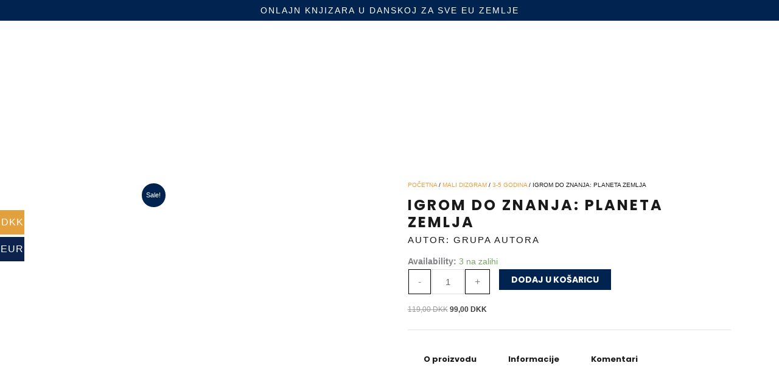

--- FILE ---
content_type: text/html; charset=UTF-8
request_url: https://dizgram.com/vare/igrom-do-znanja-planeta-zemlja/
body_size: 75212
content:
<!DOCTYPE html>
<html dir="ltr" lang="hr" prefix="og: https://ogp.me/ns#">
<head>
<meta charset="UTF-8">
<meta name="viewport" content="width=device-width, initial-scale=1">
	<link rel="profile" href="https://gmpg.org/xfn/11"> 
	<title>IGROM DO ZNANJA: PLANETA ZEMLJA – Dizgram Online Knjižara</title>
	<style>
		/* Herunder tjekkes css om diverse værdier som den får fra indstillinger siden */
		/* Knappers bredde og højde på product siden */
					.aveoAdd, .aveoSubtract{
				padding: 5px 15px;
			}
			</style>
	
		<!-- All in One SEO 4.9.3 - aioseo.com -->
	<meta name="robots" content="max-image-preview:large" />
	<link rel="canonical" href="https://dizgram.com/vare/igrom-do-znanja-planeta-zemlja/" />
	<meta name="generator" content="All in One SEO (AIOSEO) 4.9.3" />
		<meta property="og:locale" content="hr_HR" />
		<meta property="og:site_name" content="Dizgram - online knjižara, brza isporuka iz Danske za cijelu EU. – Knjige na srpskom, hrvatskom i bosanskom jeziku - internet narudžbe" />
		<meta property="og:type" content="article" />
		<meta property="og:title" content="IGROM DO ZNANJA: PLANETA ZEMLJA – Dizgram Online Knjižara" />
		<meta property="og:url" content="https://dizgram.com/vare/igrom-do-znanja-planeta-zemlja/" />
		<meta property="og:image" content="https://dizgram.com/wp-content/uploads/logo-vert-farve.svg" />
		<meta property="og:image:secure_url" content="https://dizgram.com/wp-content/uploads/logo-vert-farve.svg" />
		<meta property="article:published_time" content="2021-12-09T09:23:44+00:00" />
		<meta property="article:modified_time" content="2022-01-10T21:18:30+00:00" />
		<meta property="article:publisher" content="https://www.facebook.com/dizgram" />
		<meta name="twitter:card" content="summary" />
		<meta name="twitter:title" content="IGROM DO ZNANJA: PLANETA ZEMLJA – Dizgram Online Knjižara" />
		<meta name="twitter:image" content="https://dizgram.com/wp-content/uploads/logo-vert-farve.svg" />
		<script type="application/ld+json" class="aioseo-schema">
			{"@context":"https:\/\/schema.org","@graph":[{"@type":"BreadcrumbList","@id":"https:\/\/dizgram.com\/vare\/igrom-do-znanja-planeta-zemlja\/#breadcrumblist","itemListElement":[{"@type":"ListItem","@id":"https:\/\/dizgram.com#listItem","position":1,"name":"Home","item":"https:\/\/dizgram.com","nextItem":{"@type":"ListItem","@id":"https:\/\/dizgram.com\/shop\/#listItem","name":"Shop"}},{"@type":"ListItem","@id":"https:\/\/dizgram.com\/shop\/#listItem","position":2,"name":"Shop","item":"https:\/\/dizgram.com\/shop\/","nextItem":{"@type":"ListItem","@id":"https:\/\/dizgram.com\/kategorija-predmeta\/knjige\/#listItem","name":"Knjige"},"previousItem":{"@type":"ListItem","@id":"https:\/\/dizgram.com#listItem","name":"Home"}},{"@type":"ListItem","@id":"https:\/\/dizgram.com\/kategorija-predmeta\/knjige\/#listItem","position":3,"name":"Knjige","item":"https:\/\/dizgram.com\/kategorija-predmeta\/knjige\/","nextItem":{"@type":"ListItem","@id":"https:\/\/dizgram.com\/kategorija-predmeta\/knjige\/knjige-za-djecu\/#listItem","name":"Knjige za djecu"},"previousItem":{"@type":"ListItem","@id":"https:\/\/dizgram.com\/shop\/#listItem","name":"Shop"}},{"@type":"ListItem","@id":"https:\/\/dizgram.com\/kategorija-predmeta\/knjige\/knjige-za-djecu\/#listItem","position":4,"name":"Knjige za djecu","item":"https:\/\/dizgram.com\/kategorija-predmeta\/knjige\/knjige-za-djecu\/","nextItem":{"@type":"ListItem","@id":"https:\/\/dizgram.com\/vare\/igrom-do-znanja-planeta-zemlja\/#listItem","name":"IGROM DO ZNANJA: PLANETA ZEMLJA"},"previousItem":{"@type":"ListItem","@id":"https:\/\/dizgram.com\/kategorija-predmeta\/knjige\/#listItem","name":"Knjige"}},{"@type":"ListItem","@id":"https:\/\/dizgram.com\/vare\/igrom-do-znanja-planeta-zemlja\/#listItem","position":5,"name":"IGROM DO ZNANJA: PLANETA ZEMLJA","previousItem":{"@type":"ListItem","@id":"https:\/\/dizgram.com\/kategorija-predmeta\/knjige\/knjige-za-djecu\/#listItem","name":"Knjige za djecu"}}]},{"@type":"ItemPage","@id":"https:\/\/dizgram.com\/vare\/igrom-do-znanja-planeta-zemlja\/#itempage","url":"https:\/\/dizgram.com\/vare\/igrom-do-znanja-planeta-zemlja\/","name":"IGROM DO ZNANJA: PLANETA ZEMLJA \u2013 Dizgram Online Knji\u017eara","inLanguage":"hr","isPartOf":{"@id":"https:\/\/dizgram.com\/#website"},"breadcrumb":{"@id":"https:\/\/dizgram.com\/vare\/igrom-do-znanja-planeta-zemlja\/#breadcrumblist"},"image":{"@type":"ImageObject","url":"https:\/\/dizgram.com\/wp-content\/uploads\/Design-uden-navn-11-2.png","@id":"https:\/\/dizgram.com\/vare\/igrom-do-znanja-planeta-zemlja\/#mainImage","width":310,"height":477},"primaryImageOfPage":{"@id":"https:\/\/dizgram.com\/vare\/igrom-do-znanja-planeta-zemlja\/#mainImage"},"datePublished":"2021-12-09T10:23:44+01:00","dateModified":"2022-01-10T22:18:30+01:00"},{"@type":"Organization","@id":"https:\/\/dizgram.com\/#organization","name":"Dizgram - Online knji\u017eara","description":"Knjige na srpskom, hrvatskom i bosanskom jeziku - internet narud\u017ebe","url":"https:\/\/dizgram.com\/","telephone":"+4560609846","logo":{"@type":"ImageObject","url":"https:\/\/dizgram.com\/wp-content\/uploads\/logo-vert-farve.svg","@id":"https:\/\/dizgram.com\/vare\/igrom-do-znanja-planeta-zemlja\/#organizationLogo","width":263,"height":218},"image":{"@id":"https:\/\/dizgram.com\/vare\/igrom-do-znanja-planeta-zemlja\/#organizationLogo"},"sameAs":["https:\/\/www.facebook.com\/dizgram","https:\/\/www.instagram.com\/dizgram"]},{"@type":"WebSite","@id":"https:\/\/dizgram.com\/#website","url":"https:\/\/dizgram.com\/","name":"Dizgram - online knji\u017eara, brza isporuka iz Danske za cijelu EU.","description":"Knjige na srpskom, hrvatskom i bosanskom jeziku - internet narud\u017ebe","inLanguage":"hr","publisher":{"@id":"https:\/\/dizgram.com\/#organization"}}]}
		</script>
		<!-- All in One SEO -->

<meta name="uri-translation" content="on" /><link rel='dns-prefetch' href='//www.googletagmanager.com' />
<link rel='dns-prefetch' href='//widget.trustpilot.com' />
<link rel='dns-prefetch' href='//capi-automation.s3.us-east-2.amazonaws.com' />
<link rel='dns-prefetch' href='//fonts.googleapis.com' />
<link href='https://fonts.gstatic.com' crossorigin rel='preconnect' />
<link rel="alternate" type="application/rss+xml" title="Dizgram - online knjižara, brza isporuka iz Danske za cijelu EU. &raquo; Kanal" href="https://dizgram.com/feed/" />
<link rel="alternate" type="application/rss+xml" title="Dizgram - online knjižara, brza isporuka iz Danske za cijelu EU. &raquo; Kanal komentara" href="https://dizgram.com/comments/feed/" />
<link rel="alternate" title="oEmbed (JSON)" type="application/json+oembed" href="https://dizgram.com/wp-json/oembed/1.0/embed?url=https%3A%2F%2Fdizgram.com%2Fvare%2Figrom-do-znanja-planeta-zemlja%2F" />
<link rel="alternate" title="oEmbed (XML)" type="text/xml+oembed" href="https://dizgram.com/wp-json/oembed/1.0/embed?url=https%3A%2F%2Fdizgram.com%2Fvare%2Figrom-do-znanja-planeta-zemlja%2F&#038;format=xml" />
<style id='wp-img-auto-sizes-contain-inline-css'>
img:is([sizes=auto i],[sizes^="auto," i]){contain-intrinsic-size:3000px 1500px}
/*# sourceURL=wp-img-auto-sizes-contain-inline-css */
</style>
<link rel='stylesheet' id='shipmondo-service-point-selector-block-style-css' href='https://dizgram.com/wp-content/plugins/pakkelabels-for-woocommerce/public/build/blocks/service-point-selector/style-view.css?ver=4ffe73d575440c93dfc0' media='all' />
<link rel='stylesheet' id='woocommerce-multi-currency-css' href='https://dizgram.com/wp-content/plugins/woocommerce-multi-currency/css/woocommerce-multi-currency.min.css?ver=2.1.22.4' media='all' />
<style id='woocommerce-multi-currency-inline-css'>
.woocommerce-multi-currency .wmc-list-currencies .wmc-currency.wmc-active,.woocommerce-multi-currency .wmc-list-currencies .wmc-currency:hover {background: #e3a13e !important;}
		.woocommerce-multi-currency .wmc-list-currencies .wmc-currency,.woocommerce-multi-currency .wmc-title, .woocommerce-multi-currency.wmc-price-switcher a {background: #0c244d !important;}
		.woocommerce-multi-currency .wmc-title, .woocommerce-multi-currency .wmc-list-currencies .wmc-currency span,.woocommerce-multi-currency .wmc-list-currencies .wmc-currency a,.woocommerce-multi-currency.wmc-price-switcher a {color: #ffffff !important;}.woocommerce-multi-currency.wmc-shortcode .wmc-currency{background-color:#ffffff;color:#212121}.woocommerce-multi-currency.wmc-shortcode .wmc-current-currency{background-color:#ffffff;color:#212121}.woocommerce-multi-currency.wmc-shortcode.vertical-currency-symbols-circle .wmc-currency-wrapper:hover .wmc-sub-currency {animation: height_slide 100ms;}@keyframes height_slide {0% {height: 0;} 100% {height: 100%;} }
/*# sourceURL=woocommerce-multi-currency-inline-css */
</style>
<link rel='stylesheet' id='astra-theme-css-css' href='https://dizgram.com/wp-content/themes/astra/assets/css/minified/style.min.css?ver=4.12.0' media='all' />
<style id='astra-theme-css-inline-css'>
.ast-no-sidebar .entry-content .alignfull {margin-left: calc( -50vw + 50%);margin-right: calc( -50vw + 50%);max-width: 100vw;width: 100vw;}.ast-no-sidebar .entry-content .alignwide {margin-left: calc(-41vw + 50%);margin-right: calc(-41vw + 50%);max-width: unset;width: unset;}.ast-no-sidebar .entry-content .alignfull .alignfull,.ast-no-sidebar .entry-content .alignfull .alignwide,.ast-no-sidebar .entry-content .alignwide .alignfull,.ast-no-sidebar .entry-content .alignwide .alignwide,.ast-no-sidebar .entry-content .wp-block-column .alignfull,.ast-no-sidebar .entry-content .wp-block-column .alignwide{width: 100%;margin-left: auto;margin-right: auto;}.wp-block-gallery,.blocks-gallery-grid {margin: 0;}.wp-block-separator {max-width: 100px;}.wp-block-separator.is-style-wide,.wp-block-separator.is-style-dots {max-width: none;}.entry-content .has-2-columns .wp-block-column:first-child {padding-right: 10px;}.entry-content .has-2-columns .wp-block-column:last-child {padding-left: 10px;}@media (max-width: 782px) {.entry-content .wp-block-columns .wp-block-column {flex-basis: 100%;}.entry-content .has-2-columns .wp-block-column:first-child {padding-right: 0;}.entry-content .has-2-columns .wp-block-column:last-child {padding-left: 0;}}body .entry-content .wp-block-latest-posts {margin-left: 0;}body .entry-content .wp-block-latest-posts li {list-style: none;}.ast-no-sidebar .ast-container .entry-content .wp-block-latest-posts {margin-left: 0;}.ast-header-break-point .entry-content .alignwide {margin-left: auto;margin-right: auto;}.entry-content .blocks-gallery-item img {margin-bottom: auto;}.wp-block-pullquote {border-top: 4px solid #555d66;border-bottom: 4px solid #555d66;color: #40464d;}:root{--ast-post-nav-space:0;--ast-container-default-xlg-padding:6.67em;--ast-container-default-lg-padding:5.67em;--ast-container-default-slg-padding:4.34em;--ast-container-default-md-padding:3.34em;--ast-container-default-sm-padding:6.67em;--ast-container-default-xs-padding:2.4em;--ast-container-default-xxs-padding:1.4em;--ast-code-block-background:#EEEEEE;--ast-comment-inputs-background:#FAFAFA;--ast-normal-container-width:1200px;--ast-narrow-container-width:750px;--ast-blog-title-font-weight:normal;--ast-blog-meta-weight:inherit;--ast-global-color-primary:var(--ast-global-color-5);--ast-global-color-secondary:var(--ast-global-color-4);--ast-global-color-alternate-background:var(--ast-global-color-7);--ast-global-color-subtle-background:var(--ast-global-color-6);--ast-bg-style-guide:var( --ast-global-color-secondary,--ast-global-color-5 );--ast-shadow-style-guide:0px 0px 4px 0 #00000057;--ast-global-dark-bg-style:#fff;--ast-global-dark-lfs:#fbfbfb;--ast-widget-bg-color:#fafafa;--ast-wc-container-head-bg-color:#fbfbfb;--ast-title-layout-bg:#eeeeee;--ast-search-border-color:#e7e7e7;--ast-lifter-hover-bg:#e6e6e6;--ast-gallery-block-color:#000;--srfm-color-input-label:var(--ast-global-color-2);}html{font-size:93.75%;}a,.page-title{color:#daa350;}a:hover,a:focus{color:#3a3a3a;}body,button,input,select,textarea,.ast-button,.ast-custom-button{font-family:-apple-system,BlinkMacSystemFont,Segoe UI,Roboto,Oxygen-Sans,Ubuntu,Cantarell,Helvetica Neue,sans-serif;font-weight:inherit;font-size:15px;font-size:1rem;}blockquote{color:#000000;}p,.entry-content p{margin-bottom:0em;}.site-title{font-size:35px;font-size:2.3333333333333rem;display:block;}header .custom-logo-link img{max-width:100px;width:100px;}.astra-logo-svg{width:100px;}.site-header .site-description{font-size:15px;font-size:1rem;display:none;}.entry-title{font-size:40px;font-size:2.6666666666667rem;}.archive .ast-article-post .ast-article-inner,.blog .ast-article-post .ast-article-inner,.archive .ast-article-post .ast-article-inner:hover,.blog .ast-article-post .ast-article-inner:hover{overflow:hidden;}h1,.entry-content :where(h1){font-size:40px;font-size:2.6666666666667rem;line-height:1.4em;}h2,.entry-content :where(h2){font-size:30px;font-size:2rem;line-height:1.3em;}h3,.entry-content :where(h3){font-size:25px;font-size:1.6666666666667rem;line-height:1.3em;}h4,.entry-content :where(h4){font-size:20px;font-size:1.3333333333333rem;line-height:1.2em;}h5,.entry-content :where(h5){font-size:18px;font-size:1.2rem;line-height:1.2em;}h6,.entry-content :where(h6){font-size:15px;font-size:1rem;line-height:1.25em;}::selection{background-color:#002350;color:#ffffff;}body,h1,h2,h3,h4,h5,h6,.entry-title a,.entry-content :where(h1,h2,h3,h4,h5,h6){color:#3a3a3a;}.tagcloud a:hover,.tagcloud a:focus,.tagcloud a.current-item{color:#000000;border-color:#daa350;background-color:#daa350;}input:focus,input[type="text"]:focus,input[type="email"]:focus,input[type="url"]:focus,input[type="password"]:focus,input[type="reset"]:focus,input[type="search"]:focus,textarea:focus{border-color:#daa350;}input[type="radio"]:checked,input[type=reset],input[type="checkbox"]:checked,input[type="checkbox"]:hover:checked,input[type="checkbox"]:focus:checked,input[type=range]::-webkit-slider-thumb{border-color:#daa350;background-color:#daa350;box-shadow:none;}.site-footer a:hover + .post-count,.site-footer a:focus + .post-count{background:#daa350;border-color:#daa350;}.single .nav-links .nav-previous,.single .nav-links .nav-next{color:#daa350;}.entry-meta,.entry-meta *{line-height:1.45;color:#daa350;}.entry-meta a:not(.ast-button):hover,.entry-meta a:not(.ast-button):hover *,.entry-meta a:not(.ast-button):focus,.entry-meta a:not(.ast-button):focus *,.page-links > .page-link,.page-links .page-link:hover,.post-navigation a:hover{color:#3a3a3a;}#cat option,.secondary .calendar_wrap thead a,.secondary .calendar_wrap thead a:visited{color:#daa350;}.secondary .calendar_wrap #today,.ast-progress-val span{background:#daa350;}.secondary a:hover + .post-count,.secondary a:focus + .post-count{background:#daa350;border-color:#daa350;}.calendar_wrap #today > a{color:#000000;}.page-links .page-link,.single .post-navigation a{color:#daa350;}.ast-search-menu-icon .search-form button.search-submit{padding:0 4px;}.ast-search-menu-icon form.search-form{padding-right:0;}.ast-header-search .ast-search-menu-icon.ast-dropdown-active .search-form,.ast-header-search .ast-search-menu-icon.ast-dropdown-active .search-field:focus{transition:all 0.2s;}.search-form input.search-field:focus{outline:none;}.widget-title,.widget .wp-block-heading{font-size:21px;font-size:1.4rem;color:#3a3a3a;}.ast-search-menu-icon.slide-search a:focus-visible:focus-visible,.astra-search-icon:focus-visible,#close:focus-visible,a:focus-visible,.ast-menu-toggle:focus-visible,.site .skip-link:focus-visible,.wp-block-loginout input:focus-visible,.wp-block-search.wp-block-search__button-inside .wp-block-search__inside-wrapper,.ast-header-navigation-arrow:focus-visible,.woocommerce .wc-proceed-to-checkout > .checkout-button:focus-visible,.woocommerce .woocommerce-MyAccount-navigation ul li a:focus-visible,.ast-orders-table__row .ast-orders-table__cell:focus-visible,.woocommerce .woocommerce-order-details .order-again > .button:focus-visible,.woocommerce .woocommerce-message a.button.wc-forward:focus-visible,.woocommerce #minus_qty:focus-visible,.woocommerce #plus_qty:focus-visible,a#ast-apply-coupon:focus-visible,.woocommerce .woocommerce-info a:focus-visible,.woocommerce .astra-shop-summary-wrap a:focus-visible,.woocommerce a.wc-forward:focus-visible,#ast-apply-coupon:focus-visible,.woocommerce-js .woocommerce-mini-cart-item a.remove:focus-visible,#close:focus-visible,.button.search-submit:focus-visible,#search_submit:focus,.normal-search:focus-visible,.ast-header-account-wrap:focus-visible,.woocommerce .ast-on-card-button.ast-quick-view-trigger:focus,.astra-cart-drawer-close:focus,.ast-single-variation:focus,.ast-woocommerce-product-gallery__image:focus,.ast-button:focus,.woocommerce-product-gallery--with-images [data-controls="prev"]:focus-visible,.woocommerce-product-gallery--with-images [data-controls="next"]:focus-visible,.ast-builder-button-wrap:has(.ast-custom-button-link:focus),.ast-builder-button-wrap .ast-custom-button-link:focus{outline-style:dotted;outline-color:inherit;outline-width:thin;}input:focus,input[type="text"]:focus,input[type="email"]:focus,input[type="url"]:focus,input[type="password"]:focus,input[type="reset"]:focus,input[type="search"]:focus,input[type="number"]:focus,textarea:focus,.wp-block-search__input:focus,[data-section="section-header-mobile-trigger"] .ast-button-wrap .ast-mobile-menu-trigger-minimal:focus,.ast-mobile-popup-drawer.active .menu-toggle-close:focus,.woocommerce-ordering select.orderby:focus,#ast-scroll-top:focus,#coupon_code:focus,.woocommerce-page #comment:focus,.woocommerce #reviews #respond input#submit:focus,.woocommerce a.add_to_cart_button:focus,.woocommerce .button.single_add_to_cart_button:focus,.woocommerce .woocommerce-cart-form button:focus,.woocommerce .woocommerce-cart-form__cart-item .quantity .qty:focus,.woocommerce .woocommerce-billing-fields .woocommerce-billing-fields__field-wrapper .woocommerce-input-wrapper > .input-text:focus,.woocommerce #order_comments:focus,.woocommerce #place_order:focus,.woocommerce .woocommerce-address-fields .woocommerce-address-fields__field-wrapper .woocommerce-input-wrapper > .input-text:focus,.woocommerce .woocommerce-MyAccount-content form button:focus,.woocommerce .woocommerce-MyAccount-content .woocommerce-EditAccountForm .woocommerce-form-row .woocommerce-Input.input-text:focus,.woocommerce .ast-woocommerce-container .woocommerce-pagination ul.page-numbers li a:focus,body #content .woocommerce form .form-row .select2-container--default .select2-selection--single:focus,#ast-coupon-code:focus,.woocommerce.woocommerce-js .quantity input[type=number]:focus,.woocommerce-js .woocommerce-mini-cart-item .quantity input[type=number]:focus,.woocommerce p#ast-coupon-trigger:focus{border-style:dotted;border-color:inherit;border-width:thin;}input{outline:none;}.woocommerce-js input[type=text]:focus,.woocommerce-js input[type=email]:focus,.woocommerce-js textarea:focus,input[type=number]:focus,.comments-area textarea#comment:focus,.comments-area textarea#comment:active,.comments-area .ast-comment-formwrap input[type="text"]:focus,.comments-area .ast-comment-formwrap input[type="text"]:active{outline-style:unset;outline-color:inherit;outline-width:thin;}.main-header-menu .menu-link,.ast-header-custom-item a{color:#3a3a3a;}.main-header-menu .menu-item:hover > .menu-link,.main-header-menu .menu-item:hover > .ast-menu-toggle,.main-header-menu .ast-masthead-custom-menu-items a:hover,.main-header-menu .menu-item.focus > .menu-link,.main-header-menu .menu-item.focus > .ast-menu-toggle,.main-header-menu .current-menu-item > .menu-link,.main-header-menu .current-menu-ancestor > .menu-link,.main-header-menu .current-menu-item > .ast-menu-toggle,.main-header-menu .current-menu-ancestor > .ast-menu-toggle{color:#daa350;}.header-main-layout-3 .ast-main-header-bar-alignment{margin-right:auto;}.header-main-layout-2 .site-header-section-left .ast-site-identity{text-align:left;}.ast-logo-title-inline .site-logo-img{padding-right:1em;}.site-logo-img img{ transition:all 0.2s linear;}body .ast-oembed-container *{position:absolute;top:0;width:100%;height:100%;left:0;}body .wp-block-embed-pocket-casts .ast-oembed-container *{position:unset;}.ast-header-break-point .ast-mobile-menu-buttons-minimal.menu-toggle{background:transparent;color:#002350;}.ast-header-break-point .ast-mobile-menu-buttons-outline.menu-toggle{background:transparent;border:1px solid #002350;color:#002350;}.ast-header-break-point .ast-mobile-menu-buttons-fill.menu-toggle{background:#002350;}.ast-single-post-featured-section + article {margin-top: 2em;}.site-content .ast-single-post-featured-section img {width: 100%;overflow: hidden;object-fit: cover;}.site > .ast-single-related-posts-container {margin-top: 0;}@media (min-width: 769px) {.ast-desktop .ast-container--narrow {max-width: var(--ast-narrow-container-width);margin: 0 auto;}}.ast-page-builder-template .hentry {margin: 0;}.ast-page-builder-template .site-content > .ast-container {max-width: 100%;padding: 0;}.ast-page-builder-template .site .site-content #primary {padding: 0;margin: 0;}.ast-page-builder-template .no-results {text-align: center;margin: 4em auto;}.ast-page-builder-template .ast-pagination {padding: 2em;}.ast-page-builder-template .entry-header.ast-no-title.ast-no-thumbnail {margin-top: 0;}.ast-page-builder-template .entry-header.ast-header-without-markup {margin-top: 0;margin-bottom: 0;}.ast-page-builder-template .entry-header.ast-no-title.ast-no-meta {margin-bottom: 0;}.ast-page-builder-template.single .post-navigation {padding-bottom: 2em;}.ast-page-builder-template.single-post .site-content > .ast-container {max-width: 100%;}.ast-page-builder-template .entry-header {margin-top: 4em;margin-left: auto;margin-right: auto;padding-left: 20px;padding-right: 20px;}.single.ast-page-builder-template .entry-header {padding-left: 20px;padding-right: 20px;}.ast-page-builder-template .ast-archive-description {margin: 4em auto 0;padding-left: 20px;padding-right: 20px;}.ast-page-builder-template.ast-no-sidebar .entry-content .alignwide {margin-left: 0;margin-right: 0;}.footer-adv .footer-adv-overlay{border-top-style:solid;border-top-color:#7a7a7a;}@media( max-width: 420px ) {.single .nav-links .nav-previous,.single .nav-links .nav-next {width: 100%;text-align: center;}}.wp-block-buttons.aligncenter{justify-content:center;}@media (max-width:782px){.entry-content .wp-block-columns .wp-block-column{margin-left:0px;}}.wp-block-image.aligncenter{margin-left:auto;margin-right:auto;}.wp-block-table.aligncenter{margin-left:auto;margin-right:auto;}.wp-block-buttons .wp-block-button.is-style-outline .wp-block-button__link.wp-element-button,.ast-outline-button,.wp-block-uagb-buttons-child .uagb-buttons-repeater.ast-outline-button{border-top-width:2px;border-right-width:2px;border-bottom-width:2px;border-left-width:2px;font-family:'Poppins',sans-serif;font-weight:700;font-size:10px;font-size:0.66666666666667rem;line-height:1em;border-top-left-radius:0px;border-top-right-radius:0px;border-bottom-right-radius:0px;border-bottom-left-radius:0px;}.wp-block-button .wp-block-button__link.wp-element-button.is-style-outline:not(.has-background),.wp-block-button.is-style-outline>.wp-block-button__link.wp-element-button:not(.has-background),.ast-outline-button{background-color:transparent;}.entry-content[data-ast-blocks-layout] > figure{margin-bottom:1em;}.elementor-widget-container .elementor-loop-container .e-loop-item[data-elementor-type="loop-item"]{width:100%;}@media (max-width:768px){.ast-left-sidebar #content > .ast-container{display:flex;flex-direction:column-reverse;width:100%;}.ast-separate-container .ast-article-post,.ast-separate-container .ast-article-single{padding:1.5em 2.14em;}.ast-author-box img.avatar{margin:20px 0 0 0;}}@media (min-width:769px){.ast-separate-container.ast-right-sidebar #primary,.ast-separate-container.ast-left-sidebar #primary{border:0;}.search-no-results.ast-separate-container #primary{margin-bottom:4em;}}.menu-toggle,button,.ast-button,.ast-custom-button,.button,input#submit,input[type="button"],input[type="submit"],input[type="reset"]{color:#ffffff;border-color:#002350;background-color:#002350;border-top-left-radius:0px;border-top-right-radius:0px;border-bottom-right-radius:0px;border-bottom-left-radius:0px;padding-top:10px;padding-right:40px;padding-bottom:10px;padding-left:40px;font-family:'Poppins',sans-serif;font-weight:700;font-size:10px;font-size:0.66666666666667rem;text-transform:uppercase;}button:focus,.menu-toggle:hover,button:hover,.ast-button:hover,.ast-custom-button:hover .button:hover,.ast-custom-button:hover,input[type=reset]:hover,input[type=reset]:focus,input#submit:hover,input#submit:focus,input[type="button"]:hover,input[type="button"]:focus,input[type="submit"]:hover,input[type="submit"]:focus{color:#ffffff;background-color:#3a3a3a;border-color:#3a3a3a;}@media (max-width:768px){.ast-mobile-header-stack .main-header-bar .ast-search-menu-icon{display:inline-block;}.ast-header-break-point.ast-header-custom-item-outside .ast-mobile-header-stack .main-header-bar .ast-search-icon{margin:0;}.ast-comment-avatar-wrap img{max-width:2.5em;}.ast-comment-meta{padding:0 1.8888em 1.3333em;}.ast-separate-container .ast-comment-list li.depth-1{padding:1.5em 2.14em;}.ast-separate-container .comment-respond{padding:2em 2.14em;}}@media (min-width:544px){.ast-container{max-width:100%;}}@media (max-width:544px){.ast-separate-container .ast-article-post,.ast-separate-container .ast-article-single,.ast-separate-container .comments-title,.ast-separate-container .ast-archive-description{padding:1.5em 1em;}.ast-separate-container #content .ast-container{padding-left:0.54em;padding-right:0.54em;}.ast-separate-container .ast-comment-list .bypostauthor{padding:.5em;}.ast-search-menu-icon.ast-dropdown-active .search-field{width:170px;}.site-branding img,.site-header .site-logo-img .custom-logo-link img{max-width:100%;}}.main-header-bar .button-custom-menu-item .ast-custom-button-link .ast-custom-button,.ast-theme-transparent-header .main-header-bar .button-custom-menu-item .ast-custom-button-link .ast-custom-button{font-family:inherit;font-weight:inherit;line-height:1;}.main-header-bar .button-custom-menu-item .ast-custom-button-link .ast-custom-button{padding-top:5px;padding-bottom:5px;padding-left:25px;padding-right:25px;border-top-left-radius:0px;border-top-right-radius:0px;border-bottom-right-radius:0px;border-bottom-left-radius:0px;border-style:solid;border-top-width:0px;border-right-width:0px;border-left-width:0px;border-bottom-width:0px;}.ast-theme-transparent-header .main-header-bar .button-custom-menu-item .ast-custom-button-link .ast-custom-button{border-style:solid;} #ast-mobile-header .ast-site-header-cart-li a{pointer-events:none;}@media (min-width:545px){.ast-page-builder-template .comments-area,.single.ast-page-builder-template .entry-header,.single.ast-page-builder-template .post-navigation,.single.ast-page-builder-template .ast-single-related-posts-container{max-width:1240px;margin-left:auto;margin-right:auto;}}.ast-no-sidebar.ast-separate-container .entry-content .alignfull {margin-left: -6.67em;margin-right: -6.67em;width: auto;}@media (max-width: 1200px) {.ast-no-sidebar.ast-separate-container .entry-content .alignfull {margin-left: -2.4em;margin-right: -2.4em;}}@media (max-width: 768px) {.ast-no-sidebar.ast-separate-container .entry-content .alignfull {margin-left: -2.14em;margin-right: -2.14em;}}@media (max-width: 544px) {.ast-no-sidebar.ast-separate-container .entry-content .alignfull {margin-left: -1em;margin-right: -1em;}}.ast-no-sidebar.ast-separate-container .entry-content .alignwide {margin-left: -20px;margin-right: -20px;}.ast-no-sidebar.ast-separate-container .entry-content .wp-block-column .alignfull,.ast-no-sidebar.ast-separate-container .entry-content .wp-block-column .alignwide {margin-left: auto;margin-right: auto;width: 100%;}@media (max-width:768px){.site-title{display:block;}.site-header .site-description{display:none;}h1,.entry-content :where(h1){font-size:30px;}h2,.entry-content :where(h2){font-size:25px;}h3,.entry-content :where(h3){font-size:20px;}}@media (max-width:544px){.site-title{display:block;}.site-header .site-description{display:none;}h1,.entry-content :where(h1){font-size:30px;}h2,.entry-content :where(h2){font-size:25px;}h3,.entry-content :where(h3){font-size:20px;}}@media (max-width:768px){html{font-size:85.5%;}}@media (max-width:544px){html{font-size:85.5%;}}@media (min-width:769px){.ast-container{max-width:1240px;}}@font-face {font-family: "Astra";src: url(https://dizgram.com/wp-content/themes/astra/assets/fonts/astra.woff) format("woff"),url(https://dizgram.com/wp-content/themes/astra/assets/fonts/astra.ttf) format("truetype"),url(https://dizgram.com/wp-content/themes/astra/assets/fonts/astra.svg#astra) format("svg");font-weight: normal;font-style: normal;font-display: fallback;}@media (max-width:921px) {.main-header-bar .main-header-bar-navigation{display:none;}}.ast-desktop .main-header-menu.submenu-with-border .sub-menu,.ast-desktop .main-header-menu.submenu-with-border .astra-full-megamenu-wrapper{border-color:#002350;}.ast-desktop .main-header-menu.submenu-with-border .sub-menu{border-top-width:2px;border-style:solid;}.ast-desktop .main-header-menu.submenu-with-border .sub-menu .sub-menu{top:-2px;}.ast-desktop .main-header-menu.submenu-with-border .sub-menu .menu-link,.ast-desktop .main-header-menu.submenu-with-border .children .menu-link{border-bottom-width:0px;border-style:solid;border-color:#eaeaea;}@media (min-width:769px){.main-header-menu .sub-menu .menu-item.ast-left-align-sub-menu:hover > .sub-menu,.main-header-menu .sub-menu .menu-item.ast-left-align-sub-menu.focus > .sub-menu{margin-left:-0px;}}.ast-small-footer{border-top-style:solid;border-top-width:1px;border-top-color:#7a7a7a;}.ast-small-footer-wrap{text-align:center;}.site .comments-area{padding-bottom:3em;}.ast-header-break-point.ast-header-custom-item-inside .main-header-bar .main-header-bar-navigation .ast-search-icon {display: none;}.ast-header-break-point.ast-header-custom-item-inside .main-header-bar .ast-search-menu-icon .search-form {padding: 0;display: block;overflow: hidden;}.ast-header-break-point .ast-header-custom-item .widget:last-child {margin-bottom: 1em;}.ast-header-custom-item .widget {margin: 0.5em;display: inline-block;vertical-align: middle;}.ast-header-custom-item .widget p {margin-bottom: 0;}.ast-header-custom-item .widget li {width: auto;}.ast-header-custom-item-inside .button-custom-menu-item .menu-link {display: none;}.ast-header-custom-item-inside.ast-header-break-point .button-custom-menu-item .ast-custom-button-link {display: none;}.ast-header-custom-item-inside.ast-header-break-point .button-custom-menu-item .menu-link {display: block;}.ast-header-break-point.ast-header-custom-item-outside .main-header-bar .ast-search-icon {margin-right: 1em;}.ast-header-break-point.ast-header-custom-item-inside .main-header-bar .ast-search-menu-icon .search-field,.ast-header-break-point.ast-header-custom-item-inside .main-header-bar .ast-search-menu-icon.ast-inline-search .search-field {width: 100%;padding-right: 5.5em;}.ast-header-break-point.ast-header-custom-item-inside .main-header-bar .ast-search-menu-icon .search-submit {display: block;position: absolute;height: 100%;top: 0;right: 0;padding: 0 1em;border-radius: 0;}.ast-header-break-point .ast-header-custom-item .ast-masthead-custom-menu-items {padding-left: 20px;padding-right: 20px;margin-bottom: 1em;margin-top: 1em;}.ast-header-custom-item-inside.ast-header-break-point .button-custom-menu-item {padding-left: 0;padding-right: 0;margin-top: 0;margin-bottom: 0;}.astra-icon-down_arrow::after {content: "\e900";font-family: Astra;}.astra-icon-close::after {content: "\e5cd";font-family: Astra;}.astra-icon-drag_handle::after {content: "\e25d";font-family: Astra;}.astra-icon-format_align_justify::after {content: "\e235";font-family: Astra;}.astra-icon-menu::after {content: "\e5d2";font-family: Astra;}.astra-icon-reorder::after {content: "\e8fe";font-family: Astra;}.astra-icon-search::after {content: "\e8b6";font-family: Astra;}.astra-icon-zoom_in::after {content: "\e56b";font-family: Astra;}.astra-icon-check-circle::after {content: "\e901";font-family: Astra;}.astra-icon-shopping-cart::after {content: "\f07a";font-family: Astra;}.astra-icon-shopping-bag::after {content: "\f290";font-family: Astra;}.astra-icon-shopping-basket::after {content: "\f291";font-family: Astra;}.astra-icon-circle-o::after {content: "\e903";font-family: Astra;}.astra-icon-certificate::after {content: "\e902";font-family: Astra;}blockquote {padding: 1.2em;}:root .has-ast-global-color-0-color{color:var(--ast-global-color-0);}:root .has-ast-global-color-0-background-color{background-color:var(--ast-global-color-0);}:root .wp-block-button .has-ast-global-color-0-color{color:var(--ast-global-color-0);}:root .wp-block-button .has-ast-global-color-0-background-color{background-color:var(--ast-global-color-0);}:root .has-ast-global-color-1-color{color:var(--ast-global-color-1);}:root .has-ast-global-color-1-background-color{background-color:var(--ast-global-color-1);}:root .wp-block-button .has-ast-global-color-1-color{color:var(--ast-global-color-1);}:root .wp-block-button .has-ast-global-color-1-background-color{background-color:var(--ast-global-color-1);}:root .has-ast-global-color-2-color{color:var(--ast-global-color-2);}:root .has-ast-global-color-2-background-color{background-color:var(--ast-global-color-2);}:root .wp-block-button .has-ast-global-color-2-color{color:var(--ast-global-color-2);}:root .wp-block-button .has-ast-global-color-2-background-color{background-color:var(--ast-global-color-2);}:root .has-ast-global-color-3-color{color:var(--ast-global-color-3);}:root .has-ast-global-color-3-background-color{background-color:var(--ast-global-color-3);}:root .wp-block-button .has-ast-global-color-3-color{color:var(--ast-global-color-3);}:root .wp-block-button .has-ast-global-color-3-background-color{background-color:var(--ast-global-color-3);}:root .has-ast-global-color-4-color{color:var(--ast-global-color-4);}:root .has-ast-global-color-4-background-color{background-color:var(--ast-global-color-4);}:root .wp-block-button .has-ast-global-color-4-color{color:var(--ast-global-color-4);}:root .wp-block-button .has-ast-global-color-4-background-color{background-color:var(--ast-global-color-4);}:root .has-ast-global-color-5-color{color:var(--ast-global-color-5);}:root .has-ast-global-color-5-background-color{background-color:var(--ast-global-color-5);}:root .wp-block-button .has-ast-global-color-5-color{color:var(--ast-global-color-5);}:root .wp-block-button .has-ast-global-color-5-background-color{background-color:var(--ast-global-color-5);}:root .has-ast-global-color-6-color{color:var(--ast-global-color-6);}:root .has-ast-global-color-6-background-color{background-color:var(--ast-global-color-6);}:root .wp-block-button .has-ast-global-color-6-color{color:var(--ast-global-color-6);}:root .wp-block-button .has-ast-global-color-6-background-color{background-color:var(--ast-global-color-6);}:root .has-ast-global-color-7-color{color:var(--ast-global-color-7);}:root .has-ast-global-color-7-background-color{background-color:var(--ast-global-color-7);}:root .wp-block-button .has-ast-global-color-7-color{color:var(--ast-global-color-7);}:root .wp-block-button .has-ast-global-color-7-background-color{background-color:var(--ast-global-color-7);}:root .has-ast-global-color-8-color{color:var(--ast-global-color-8);}:root .has-ast-global-color-8-background-color{background-color:var(--ast-global-color-8);}:root .wp-block-button .has-ast-global-color-8-color{color:var(--ast-global-color-8);}:root .wp-block-button .has-ast-global-color-8-background-color{background-color:var(--ast-global-color-8);}:root{--ast-global-color-0:#0170B9;--ast-global-color-1:#3a3a3a;--ast-global-color-2:#3a3a3a;--ast-global-color-3:#4B4F58;--ast-global-color-4:#F5F5F5;--ast-global-color-5:#FFFFFF;--ast-global-color-6:#E5E5E5;--ast-global-color-7:#424242;--ast-global-color-8:#000000;}:root {--ast-border-color : #dddddd;}.ast-breadcrumbs .trail-browse,.ast-breadcrumbs .trail-items,.ast-breadcrumbs .trail-items li{display:inline-block;margin:0;padding:0;border:none;background:inherit;text-indent:0;text-decoration:none;}.ast-breadcrumbs .trail-browse{font-size:inherit;font-style:inherit;font-weight:inherit;color:inherit;}.ast-breadcrumbs .trail-items{list-style:none;}.trail-items li::after{padding:0 0.3em;content:"\00bb";}.trail-items li:last-of-type::after{display:none;}.elementor-posts-container [CLASS*="ast-width-"]{width:100%;}.elementor-template-full-width .ast-container{display:block;}.elementor-screen-only,.screen-reader-text,.screen-reader-text span,.ui-helper-hidden-accessible{top:0 !important;}@media (max-width:544px){.elementor-element .elementor-wc-products .woocommerce[class*="columns-"] ul.products li.product{width:auto;margin:0;}.elementor-element .woocommerce .woocommerce-result-count{float:none;}}.ast-header-break-point .main-header-bar{border-bottom-width:1px;}@media (min-width:769px){.main-header-bar{border-bottom-width:1px;}}.main-header-menu .menu-item, #astra-footer-menu .menu-item, .main-header-bar .ast-masthead-custom-menu-items{-js-display:flex;display:flex;-webkit-box-pack:center;-webkit-justify-content:center;-moz-box-pack:center;-ms-flex-pack:center;justify-content:center;-webkit-box-orient:vertical;-webkit-box-direction:normal;-webkit-flex-direction:column;-moz-box-orient:vertical;-moz-box-direction:normal;-ms-flex-direction:column;flex-direction:column;}.main-header-menu > .menu-item > .menu-link, #astra-footer-menu > .menu-item > .menu-link{height:100%;-webkit-box-align:center;-webkit-align-items:center;-moz-box-align:center;-ms-flex-align:center;align-items:center;-js-display:flex;display:flex;}.ast-primary-menu-disabled .main-header-bar .ast-masthead-custom-menu-items{flex:unset;}.header-main-layout-1 .ast-flex.main-header-container, .header-main-layout-3 .ast-flex.main-header-container{-webkit-align-content:center;-ms-flex-line-pack:center;align-content:center;-webkit-box-align:center;-webkit-align-items:center;-moz-box-align:center;-ms-flex-align:center;align-items:center;}.main-header-menu .sub-menu .menu-item.menu-item-has-children > .menu-link:after{position:absolute;right:1em;top:50%;transform:translate(0,-50%) rotate(270deg);}.ast-header-break-point .main-header-bar .main-header-bar-navigation .page_item_has_children > .ast-menu-toggle::before, .ast-header-break-point .main-header-bar .main-header-bar-navigation .menu-item-has-children > .ast-menu-toggle::before, .ast-mobile-popup-drawer .main-header-bar-navigation .menu-item-has-children>.ast-menu-toggle::before, .ast-header-break-point .ast-mobile-header-wrap .main-header-bar-navigation .menu-item-has-children > .ast-menu-toggle::before{font-weight:bold;content:"\e900";font-family:Astra;text-decoration:inherit;display:inline-block;}.ast-header-break-point .main-navigation ul.sub-menu .menu-item .menu-link:before{content:"\e900";font-family:Astra;font-size:.65em;text-decoration:inherit;display:inline-block;transform:translate(0, -2px) rotateZ(270deg);margin-right:5px;}.widget_search .search-form:after{font-family:Astra;font-size:1.2em;font-weight:normal;content:"\e8b6";position:absolute;top:50%;right:15px;transform:translate(0, -50%);}.astra-search-icon::before{content:"\e8b6";font-family:Astra;font-style:normal;font-weight:normal;text-decoration:inherit;text-align:center;-webkit-font-smoothing:antialiased;-moz-osx-font-smoothing:grayscale;z-index:3;}.main-header-bar .main-header-bar-navigation .page_item_has_children > a:after, .main-header-bar .main-header-bar-navigation .menu-item-has-children > a:after, .menu-item-has-children .ast-header-navigation-arrow:after{content:"\e900";display:inline-block;font-family:Astra;font-size:.6rem;font-weight:bold;text-rendering:auto;-webkit-font-smoothing:antialiased;-moz-osx-font-smoothing:grayscale;margin-left:10px;line-height:normal;}.menu-item-has-children .sub-menu .ast-header-navigation-arrow:after{margin-left:0;}.ast-mobile-popup-drawer .main-header-bar-navigation .ast-submenu-expanded>.ast-menu-toggle::before{transform:rotateX(180deg);}.ast-header-break-point .main-header-bar-navigation .menu-item-has-children > .menu-link:after{display:none;}@media (min-width:769px){.ast-builder-menu .main-navigation > ul > li:last-child a{margin-right:0;}}.ast-separate-container .ast-article-inner{background-color:transparent;background-image:none;}.ast-separate-container .ast-article-post{background-color:#ffffff;background-image:none;}@media (max-width:768px){.ast-separate-container .ast-article-post{background-color:#ffffff;background-image:none;}}@media (max-width:544px){.ast-separate-container .ast-article-post{background-color:#ffffff;background-image:none;}}.ast-separate-container .ast-article-single:not(.ast-related-post), .woocommerce.ast-separate-container .ast-woocommerce-container, .ast-separate-container .error-404, .ast-separate-container .no-results, .single.ast-separate-container  .ast-author-meta, .ast-separate-container .related-posts-title-wrapper, .ast-separate-container .comments-count-wrapper, .ast-box-layout.ast-plain-container .site-content, .ast-padded-layout.ast-plain-container .site-content, .ast-separate-container .ast-archive-description, .ast-separate-container .comments-area .comment-respond, .ast-separate-container .comments-area .ast-comment-list li, .ast-separate-container .comments-area .comments-title{background-color:#ffffff;background-image:none;}@media (max-width:768px){.ast-separate-container .ast-article-single:not(.ast-related-post), .woocommerce.ast-separate-container .ast-woocommerce-container, .ast-separate-container .error-404, .ast-separate-container .no-results, .single.ast-separate-container  .ast-author-meta, .ast-separate-container .related-posts-title-wrapper, .ast-separate-container .comments-count-wrapper, .ast-box-layout.ast-plain-container .site-content, .ast-padded-layout.ast-plain-container .site-content, .ast-separate-container .ast-archive-description{background-color:#ffffff;background-image:none;}}@media (max-width:544px){.ast-separate-container .ast-article-single:not(.ast-related-post), .woocommerce.ast-separate-container .ast-woocommerce-container, .ast-separate-container .error-404, .ast-separate-container .no-results, .single.ast-separate-container  .ast-author-meta, .ast-separate-container .related-posts-title-wrapper, .ast-separate-container .comments-count-wrapper, .ast-box-layout.ast-plain-container .site-content, .ast-padded-layout.ast-plain-container .site-content, .ast-separate-container .ast-archive-description{background-color:#ffffff;background-image:none;}}.ast-separate-container.ast-two-container #secondary .widget{background-color:#ffffff;background-image:none;}@media (max-width:768px){.ast-separate-container.ast-two-container #secondary .widget{background-color:#ffffff;background-image:none;}}@media (max-width:544px){.ast-separate-container.ast-two-container #secondary .widget{background-color:#ffffff;background-image:none;}}:root{--e-global-color-astglobalcolor0:#0170B9;--e-global-color-astglobalcolor1:#3a3a3a;--e-global-color-astglobalcolor2:#3a3a3a;--e-global-color-astglobalcolor3:#4B4F58;--e-global-color-astglobalcolor4:#F5F5F5;--e-global-color-astglobalcolor5:#FFFFFF;--e-global-color-astglobalcolor6:#E5E5E5;--e-global-color-astglobalcolor7:#424242;--e-global-color-astglobalcolor8:#000000;}
/*# sourceURL=astra-theme-css-inline-css */
</style>
<link rel='stylesheet' id='astra-google-fonts-css' href='https://fonts.googleapis.com/css?family=Poppins%3A700&#038;display=fallback&#038;ver=4.12.0' media='all' />
<link rel='stylesheet' id='astra-menu-animation-css' href='https://dizgram.com/wp-content/themes/astra/assets/css/minified/menu-animation.min.css?ver=4.12.0' media='all' />
<style id='wp-emoji-styles-inline-css'>

	img.wp-smiley, img.emoji {
		display: inline !important;
		border: none !important;
		box-shadow: none !important;
		height: 1em !important;
		width: 1em !important;
		margin: 0 0.07em !important;
		vertical-align: -0.1em !important;
		background: none !important;
		padding: 0 !important;
	}
/*# sourceURL=wp-emoji-styles-inline-css */
</style>
<link rel='stylesheet' id='wp-block-library-css' href='https://dizgram.com/wp-includes/css/dist/block-library/style.min.css?ver=6.9' media='all' />
<link rel='stylesheet' id='aioseo/css/src/vue/standalone/blocks/table-of-contents/global.scss-css' href='https://dizgram.com/wp-content/plugins/all-in-one-seo-pack/dist/Lite/assets/css/table-of-contents/global.e90f6d47.css?ver=4.9.3' media='all' />
<style id='filebird-block-filebird-gallery-style-inline-css'>
ul.filebird-block-filebird-gallery{margin:auto!important;padding:0!important;width:100%}ul.filebird-block-filebird-gallery.layout-grid{display:grid;grid-gap:20px;align-items:stretch;grid-template-columns:repeat(var(--columns),1fr);justify-items:stretch}ul.filebird-block-filebird-gallery.layout-grid li img{border:1px solid #ccc;box-shadow:2px 2px 6px 0 rgba(0,0,0,.3);height:100%;max-width:100%;-o-object-fit:cover;object-fit:cover;width:100%}ul.filebird-block-filebird-gallery.layout-masonry{-moz-column-count:var(--columns);-moz-column-gap:var(--space);column-gap:var(--space);-moz-column-width:var(--min-width);columns:var(--min-width) var(--columns);display:block;overflow:auto}ul.filebird-block-filebird-gallery.layout-masonry li{margin-bottom:var(--space)}ul.filebird-block-filebird-gallery li{list-style:none}ul.filebird-block-filebird-gallery li figure{height:100%;margin:0;padding:0;position:relative;width:100%}ul.filebird-block-filebird-gallery li figure figcaption{background:linear-gradient(0deg,rgba(0,0,0,.7),rgba(0,0,0,.3) 70%,transparent);bottom:0;box-sizing:border-box;color:#fff;font-size:.8em;margin:0;max-height:100%;overflow:auto;padding:3em .77em .7em;position:absolute;text-align:center;width:100%;z-index:2}ul.filebird-block-filebird-gallery li figure figcaption a{color:inherit}

/*# sourceURL=https://dizgram.com/wp-content/plugins/filebird/blocks/filebird-gallery/build/style-index.css */
</style>
<style id='global-styles-inline-css'>
:root{--wp--preset--aspect-ratio--square: 1;--wp--preset--aspect-ratio--4-3: 4/3;--wp--preset--aspect-ratio--3-4: 3/4;--wp--preset--aspect-ratio--3-2: 3/2;--wp--preset--aspect-ratio--2-3: 2/3;--wp--preset--aspect-ratio--16-9: 16/9;--wp--preset--aspect-ratio--9-16: 9/16;--wp--preset--color--black: #000000;--wp--preset--color--cyan-bluish-gray: #abb8c3;--wp--preset--color--white: #ffffff;--wp--preset--color--pale-pink: #f78da7;--wp--preset--color--vivid-red: #cf2e2e;--wp--preset--color--luminous-vivid-orange: #ff6900;--wp--preset--color--luminous-vivid-amber: #fcb900;--wp--preset--color--light-green-cyan: #7bdcb5;--wp--preset--color--vivid-green-cyan: #00d084;--wp--preset--color--pale-cyan-blue: #8ed1fc;--wp--preset--color--vivid-cyan-blue: #0693e3;--wp--preset--color--vivid-purple: #9b51e0;--wp--preset--color--ast-global-color-0: var(--ast-global-color-0);--wp--preset--color--ast-global-color-1: var(--ast-global-color-1);--wp--preset--color--ast-global-color-2: var(--ast-global-color-2);--wp--preset--color--ast-global-color-3: var(--ast-global-color-3);--wp--preset--color--ast-global-color-4: var(--ast-global-color-4);--wp--preset--color--ast-global-color-5: var(--ast-global-color-5);--wp--preset--color--ast-global-color-6: var(--ast-global-color-6);--wp--preset--color--ast-global-color-7: var(--ast-global-color-7);--wp--preset--color--ast-global-color-8: var(--ast-global-color-8);--wp--preset--gradient--vivid-cyan-blue-to-vivid-purple: linear-gradient(135deg,rgb(6,147,227) 0%,rgb(155,81,224) 100%);--wp--preset--gradient--light-green-cyan-to-vivid-green-cyan: linear-gradient(135deg,rgb(122,220,180) 0%,rgb(0,208,130) 100%);--wp--preset--gradient--luminous-vivid-amber-to-luminous-vivid-orange: linear-gradient(135deg,rgb(252,185,0) 0%,rgb(255,105,0) 100%);--wp--preset--gradient--luminous-vivid-orange-to-vivid-red: linear-gradient(135deg,rgb(255,105,0) 0%,rgb(207,46,46) 100%);--wp--preset--gradient--very-light-gray-to-cyan-bluish-gray: linear-gradient(135deg,rgb(238,238,238) 0%,rgb(169,184,195) 100%);--wp--preset--gradient--cool-to-warm-spectrum: linear-gradient(135deg,rgb(74,234,220) 0%,rgb(151,120,209) 20%,rgb(207,42,186) 40%,rgb(238,44,130) 60%,rgb(251,105,98) 80%,rgb(254,248,76) 100%);--wp--preset--gradient--blush-light-purple: linear-gradient(135deg,rgb(255,206,236) 0%,rgb(152,150,240) 100%);--wp--preset--gradient--blush-bordeaux: linear-gradient(135deg,rgb(254,205,165) 0%,rgb(254,45,45) 50%,rgb(107,0,62) 100%);--wp--preset--gradient--luminous-dusk: linear-gradient(135deg,rgb(255,203,112) 0%,rgb(199,81,192) 50%,rgb(65,88,208) 100%);--wp--preset--gradient--pale-ocean: linear-gradient(135deg,rgb(255,245,203) 0%,rgb(182,227,212) 50%,rgb(51,167,181) 100%);--wp--preset--gradient--electric-grass: linear-gradient(135deg,rgb(202,248,128) 0%,rgb(113,206,126) 100%);--wp--preset--gradient--midnight: linear-gradient(135deg,rgb(2,3,129) 0%,rgb(40,116,252) 100%);--wp--preset--font-size--small: 13px;--wp--preset--font-size--medium: 20px;--wp--preset--font-size--large: 36px;--wp--preset--font-size--x-large: 42px;--wp--preset--spacing--20: 0.44rem;--wp--preset--spacing--30: 0.67rem;--wp--preset--spacing--40: 1rem;--wp--preset--spacing--50: 1.5rem;--wp--preset--spacing--60: 2.25rem;--wp--preset--spacing--70: 3.38rem;--wp--preset--spacing--80: 5.06rem;--wp--preset--shadow--natural: 6px 6px 9px rgba(0, 0, 0, 0.2);--wp--preset--shadow--deep: 12px 12px 50px rgba(0, 0, 0, 0.4);--wp--preset--shadow--sharp: 6px 6px 0px rgba(0, 0, 0, 0.2);--wp--preset--shadow--outlined: 6px 6px 0px -3px rgb(255, 255, 255), 6px 6px rgb(0, 0, 0);--wp--preset--shadow--crisp: 6px 6px 0px rgb(0, 0, 0);}:root { --wp--style--global--content-size: var(--wp--custom--ast-content-width-size);--wp--style--global--wide-size: var(--wp--custom--ast-wide-width-size); }:where(body) { margin: 0; }.wp-site-blocks > .alignleft { float: left; margin-right: 2em; }.wp-site-blocks > .alignright { float: right; margin-left: 2em; }.wp-site-blocks > .aligncenter { justify-content: center; margin-left: auto; margin-right: auto; }:where(.wp-site-blocks) > * { margin-block-start: 24px; margin-block-end: 0; }:where(.wp-site-blocks) > :first-child { margin-block-start: 0; }:where(.wp-site-blocks) > :last-child { margin-block-end: 0; }:root { --wp--style--block-gap: 24px; }:root :where(.is-layout-flow) > :first-child{margin-block-start: 0;}:root :where(.is-layout-flow) > :last-child{margin-block-end: 0;}:root :where(.is-layout-flow) > *{margin-block-start: 24px;margin-block-end: 0;}:root :where(.is-layout-constrained) > :first-child{margin-block-start: 0;}:root :where(.is-layout-constrained) > :last-child{margin-block-end: 0;}:root :where(.is-layout-constrained) > *{margin-block-start: 24px;margin-block-end: 0;}:root :where(.is-layout-flex){gap: 24px;}:root :where(.is-layout-grid){gap: 24px;}.is-layout-flow > .alignleft{float: left;margin-inline-start: 0;margin-inline-end: 2em;}.is-layout-flow > .alignright{float: right;margin-inline-start: 2em;margin-inline-end: 0;}.is-layout-flow > .aligncenter{margin-left: auto !important;margin-right: auto !important;}.is-layout-constrained > .alignleft{float: left;margin-inline-start: 0;margin-inline-end: 2em;}.is-layout-constrained > .alignright{float: right;margin-inline-start: 2em;margin-inline-end: 0;}.is-layout-constrained > .aligncenter{margin-left: auto !important;margin-right: auto !important;}.is-layout-constrained > :where(:not(.alignleft):not(.alignright):not(.alignfull)){max-width: var(--wp--style--global--content-size);margin-left: auto !important;margin-right: auto !important;}.is-layout-constrained > .alignwide{max-width: var(--wp--style--global--wide-size);}body .is-layout-flex{display: flex;}.is-layout-flex{flex-wrap: wrap;align-items: center;}.is-layout-flex > :is(*, div){margin: 0;}body .is-layout-grid{display: grid;}.is-layout-grid > :is(*, div){margin: 0;}body{padding-top: 0px;padding-right: 0px;padding-bottom: 0px;padding-left: 0px;}a:where(:not(.wp-element-button)){text-decoration: none;}:root :where(.wp-element-button, .wp-block-button__link){background-color: #32373c;border-width: 0;color: #fff;font-family: inherit;font-size: inherit;font-style: inherit;font-weight: inherit;letter-spacing: inherit;line-height: inherit;padding-top: calc(0.667em + 2px);padding-right: calc(1.333em + 2px);padding-bottom: calc(0.667em + 2px);padding-left: calc(1.333em + 2px);text-decoration: none;text-transform: inherit;}.has-black-color{color: var(--wp--preset--color--black) !important;}.has-cyan-bluish-gray-color{color: var(--wp--preset--color--cyan-bluish-gray) !important;}.has-white-color{color: var(--wp--preset--color--white) !important;}.has-pale-pink-color{color: var(--wp--preset--color--pale-pink) !important;}.has-vivid-red-color{color: var(--wp--preset--color--vivid-red) !important;}.has-luminous-vivid-orange-color{color: var(--wp--preset--color--luminous-vivid-orange) !important;}.has-luminous-vivid-amber-color{color: var(--wp--preset--color--luminous-vivid-amber) !important;}.has-light-green-cyan-color{color: var(--wp--preset--color--light-green-cyan) !important;}.has-vivid-green-cyan-color{color: var(--wp--preset--color--vivid-green-cyan) !important;}.has-pale-cyan-blue-color{color: var(--wp--preset--color--pale-cyan-blue) !important;}.has-vivid-cyan-blue-color{color: var(--wp--preset--color--vivid-cyan-blue) !important;}.has-vivid-purple-color{color: var(--wp--preset--color--vivid-purple) !important;}.has-ast-global-color-0-color{color: var(--wp--preset--color--ast-global-color-0) !important;}.has-ast-global-color-1-color{color: var(--wp--preset--color--ast-global-color-1) !important;}.has-ast-global-color-2-color{color: var(--wp--preset--color--ast-global-color-2) !important;}.has-ast-global-color-3-color{color: var(--wp--preset--color--ast-global-color-3) !important;}.has-ast-global-color-4-color{color: var(--wp--preset--color--ast-global-color-4) !important;}.has-ast-global-color-5-color{color: var(--wp--preset--color--ast-global-color-5) !important;}.has-ast-global-color-6-color{color: var(--wp--preset--color--ast-global-color-6) !important;}.has-ast-global-color-7-color{color: var(--wp--preset--color--ast-global-color-7) !important;}.has-ast-global-color-8-color{color: var(--wp--preset--color--ast-global-color-8) !important;}.has-black-background-color{background-color: var(--wp--preset--color--black) !important;}.has-cyan-bluish-gray-background-color{background-color: var(--wp--preset--color--cyan-bluish-gray) !important;}.has-white-background-color{background-color: var(--wp--preset--color--white) !important;}.has-pale-pink-background-color{background-color: var(--wp--preset--color--pale-pink) !important;}.has-vivid-red-background-color{background-color: var(--wp--preset--color--vivid-red) !important;}.has-luminous-vivid-orange-background-color{background-color: var(--wp--preset--color--luminous-vivid-orange) !important;}.has-luminous-vivid-amber-background-color{background-color: var(--wp--preset--color--luminous-vivid-amber) !important;}.has-light-green-cyan-background-color{background-color: var(--wp--preset--color--light-green-cyan) !important;}.has-vivid-green-cyan-background-color{background-color: var(--wp--preset--color--vivid-green-cyan) !important;}.has-pale-cyan-blue-background-color{background-color: var(--wp--preset--color--pale-cyan-blue) !important;}.has-vivid-cyan-blue-background-color{background-color: var(--wp--preset--color--vivid-cyan-blue) !important;}.has-vivid-purple-background-color{background-color: var(--wp--preset--color--vivid-purple) !important;}.has-ast-global-color-0-background-color{background-color: var(--wp--preset--color--ast-global-color-0) !important;}.has-ast-global-color-1-background-color{background-color: var(--wp--preset--color--ast-global-color-1) !important;}.has-ast-global-color-2-background-color{background-color: var(--wp--preset--color--ast-global-color-2) !important;}.has-ast-global-color-3-background-color{background-color: var(--wp--preset--color--ast-global-color-3) !important;}.has-ast-global-color-4-background-color{background-color: var(--wp--preset--color--ast-global-color-4) !important;}.has-ast-global-color-5-background-color{background-color: var(--wp--preset--color--ast-global-color-5) !important;}.has-ast-global-color-6-background-color{background-color: var(--wp--preset--color--ast-global-color-6) !important;}.has-ast-global-color-7-background-color{background-color: var(--wp--preset--color--ast-global-color-7) !important;}.has-ast-global-color-8-background-color{background-color: var(--wp--preset--color--ast-global-color-8) !important;}.has-black-border-color{border-color: var(--wp--preset--color--black) !important;}.has-cyan-bluish-gray-border-color{border-color: var(--wp--preset--color--cyan-bluish-gray) !important;}.has-white-border-color{border-color: var(--wp--preset--color--white) !important;}.has-pale-pink-border-color{border-color: var(--wp--preset--color--pale-pink) !important;}.has-vivid-red-border-color{border-color: var(--wp--preset--color--vivid-red) !important;}.has-luminous-vivid-orange-border-color{border-color: var(--wp--preset--color--luminous-vivid-orange) !important;}.has-luminous-vivid-amber-border-color{border-color: var(--wp--preset--color--luminous-vivid-amber) !important;}.has-light-green-cyan-border-color{border-color: var(--wp--preset--color--light-green-cyan) !important;}.has-vivid-green-cyan-border-color{border-color: var(--wp--preset--color--vivid-green-cyan) !important;}.has-pale-cyan-blue-border-color{border-color: var(--wp--preset--color--pale-cyan-blue) !important;}.has-vivid-cyan-blue-border-color{border-color: var(--wp--preset--color--vivid-cyan-blue) !important;}.has-vivid-purple-border-color{border-color: var(--wp--preset--color--vivid-purple) !important;}.has-ast-global-color-0-border-color{border-color: var(--wp--preset--color--ast-global-color-0) !important;}.has-ast-global-color-1-border-color{border-color: var(--wp--preset--color--ast-global-color-1) !important;}.has-ast-global-color-2-border-color{border-color: var(--wp--preset--color--ast-global-color-2) !important;}.has-ast-global-color-3-border-color{border-color: var(--wp--preset--color--ast-global-color-3) !important;}.has-ast-global-color-4-border-color{border-color: var(--wp--preset--color--ast-global-color-4) !important;}.has-ast-global-color-5-border-color{border-color: var(--wp--preset--color--ast-global-color-5) !important;}.has-ast-global-color-6-border-color{border-color: var(--wp--preset--color--ast-global-color-6) !important;}.has-ast-global-color-7-border-color{border-color: var(--wp--preset--color--ast-global-color-7) !important;}.has-ast-global-color-8-border-color{border-color: var(--wp--preset--color--ast-global-color-8) !important;}.has-vivid-cyan-blue-to-vivid-purple-gradient-background{background: var(--wp--preset--gradient--vivid-cyan-blue-to-vivid-purple) !important;}.has-light-green-cyan-to-vivid-green-cyan-gradient-background{background: var(--wp--preset--gradient--light-green-cyan-to-vivid-green-cyan) !important;}.has-luminous-vivid-amber-to-luminous-vivid-orange-gradient-background{background: var(--wp--preset--gradient--luminous-vivid-amber-to-luminous-vivid-orange) !important;}.has-luminous-vivid-orange-to-vivid-red-gradient-background{background: var(--wp--preset--gradient--luminous-vivid-orange-to-vivid-red) !important;}.has-very-light-gray-to-cyan-bluish-gray-gradient-background{background: var(--wp--preset--gradient--very-light-gray-to-cyan-bluish-gray) !important;}.has-cool-to-warm-spectrum-gradient-background{background: var(--wp--preset--gradient--cool-to-warm-spectrum) !important;}.has-blush-light-purple-gradient-background{background: var(--wp--preset--gradient--blush-light-purple) !important;}.has-blush-bordeaux-gradient-background{background: var(--wp--preset--gradient--blush-bordeaux) !important;}.has-luminous-dusk-gradient-background{background: var(--wp--preset--gradient--luminous-dusk) !important;}.has-pale-ocean-gradient-background{background: var(--wp--preset--gradient--pale-ocean) !important;}.has-electric-grass-gradient-background{background: var(--wp--preset--gradient--electric-grass) !important;}.has-midnight-gradient-background{background: var(--wp--preset--gradient--midnight) !important;}.has-small-font-size{font-size: var(--wp--preset--font-size--small) !important;}.has-medium-font-size{font-size: var(--wp--preset--font-size--medium) !important;}.has-large-font-size{font-size: var(--wp--preset--font-size--large) !important;}.has-x-large-font-size{font-size: var(--wp--preset--font-size--x-large) !important;}
:root :where(.wp-block-pullquote){font-size: 1.5em;line-height: 1.6;}
/*# sourceURL=global-styles-inline-css */
</style>
<link rel='stylesheet' id='photoswipe-css' href='https://dizgram.com/wp-content/plugins/woocommerce/assets/css/photoswipe/photoswipe.min.css?ver=10.4.3' media='all' />
<link rel='stylesheet' id='photoswipe-default-skin-css' href='https://dizgram.com/wp-content/plugins/woocommerce/assets/css/photoswipe/default-skin/default-skin.min.css?ver=10.4.3' media='all' />
<link rel='stylesheet' id='woocommerce-layout-css' href='https://dizgram.com/wp-content/themes/astra/assets/css/minified/compatibility/woocommerce/woocommerce-layout.min.css?ver=4.12.0' media='all' />
<link rel='stylesheet' id='woocommerce-smallscreen-css' href='https://dizgram.com/wp-content/themes/astra/assets/css/minified/compatibility/woocommerce/woocommerce-smallscreen.min.css?ver=4.12.0' media='only screen and (max-width: 768px)' />
<link rel='stylesheet' id='woocommerce-general-css' href='https://dizgram.com/wp-content/themes/astra/assets/css/minified/compatibility/woocommerce/woocommerce.min.css?ver=4.12.0' media='all' />
<style id='woocommerce-general-inline-css'>

					.woocommerce .woocommerce-result-count, .woocommerce-page .woocommerce-result-count {
						float: left;
					}

					.woocommerce .woocommerce-ordering {
						float: right;
						margin-bottom: 2.5em;
					}
				
					.woocommerce-js a.button, .woocommerce button.button, .woocommerce input.button, .woocommerce #respond input#submit {
						font-size: 100%;
						line-height: 1;
						text-decoration: none;
						overflow: visible;
						padding: 0.5em 0.75em;
						font-weight: 700;
						border-radius: 3px;
						color: $secondarytext;
						background-color: $secondary;
						border: 0;
					}
					.woocommerce-js a.button:hover, .woocommerce button.button:hover, .woocommerce input.button:hover, .woocommerce #respond input#submit:hover {
						background-color: #dad8da;
						background-image: none;
						color: #515151;
					}
				#customer_details h3:not(.elementor-widget-woocommerce-checkout-page h3){font-size:1.2rem;padding:20px 0 14px;margin:0 0 20px;border-bottom:1px solid var(--ast-border-color);font-weight:700;}form #order_review_heading:not(.elementor-widget-woocommerce-checkout-page #order_review_heading){border-width:2px 2px 0 2px;border-style:solid;font-size:1.2rem;margin:0;padding:1.5em 1.5em 1em;border-color:var(--ast-border-color);font-weight:700;}.woocommerce-Address h3, .cart-collaterals h2{font-size:1.2rem;padding:.7em 1em;}.woocommerce-cart .cart-collaterals .cart_totals>h2{font-weight:700;}form #order_review:not(.elementor-widget-woocommerce-checkout-page #order_review){padding:0 2em;border-width:0 2px 2px;border-style:solid;border-color:var(--ast-border-color);}ul#shipping_method li:not(.elementor-widget-woocommerce-cart #shipping_method li){margin:0;padding:0.25em 0 0.25em 22px;text-indent:-22px;list-style:none outside;}.woocommerce span.onsale, .wc-block-grid__product .wc-block-grid__product-onsale{background-color:#002350;color:#ffffff;}.woocommerce-message, .woocommerce-info{border-top-color:#daa350;}.woocommerce-message::before,.woocommerce-info::before{color:#daa350;}.woocommerce ul.products li.product .price, .woocommerce div.product p.price, .woocommerce div.product span.price, .widget_layered_nav_filters ul li.chosen a, .woocommerce-page ul.products li.product .ast-woo-product-category, .wc-layered-nav-rating a{color:#3a3a3a;}.woocommerce nav.woocommerce-pagination ul,.woocommerce nav.woocommerce-pagination ul li{border-color:#daa350;}.woocommerce nav.woocommerce-pagination ul li a:focus, .woocommerce nav.woocommerce-pagination ul li a:hover, .woocommerce nav.woocommerce-pagination ul li span.current{background:#daa350;color:#ffffff;}.woocommerce-MyAccount-navigation-link.is-active a{color:#3a3a3a;}.woocommerce .widget_price_filter .ui-slider .ui-slider-range, .woocommerce .widget_price_filter .ui-slider .ui-slider-handle{background-color:#daa350;}.woocommerce .star-rating, .woocommerce .comment-form-rating .stars a, .woocommerce .star-rating::before{color:var(--ast-global-color-3);}.woocommerce div.product .woocommerce-tabs ul.tabs li.active:before,  .woocommerce div.ast-product-tabs-layout-vertical .woocommerce-tabs ul.tabs li:hover::before{background:#daa350;}.ast-site-header-cart a{color:#3a3a3a;}.ast-site-header-cart a:focus, .ast-site-header-cart a:hover, .ast-site-header-cart .current-menu-item a{color:#daa350;}.ast-cart-menu-wrap .count, .ast-cart-menu-wrap .count:after{border-color:#daa350;color:#daa350;}.ast-cart-menu-wrap:hover .count{color:#ffffff;background-color:#daa350;}.ast-site-header-cart .widget_shopping_cart .total .woocommerce-Price-amount{color:#daa350;}.woocommerce a.remove:hover, .ast-woocommerce-cart-menu .main-header-menu .woocommerce-custom-menu-item .menu-item:hover > .menu-link.remove:hover{color:#daa350;border-color:#daa350;background-color:#ffffff;}.ast-site-header-cart .widget_shopping_cart .buttons .button.checkout, .woocommerce .widget_shopping_cart .woocommerce-mini-cart__buttons .checkout.wc-forward{color:#ffffff;border-color:#3a3a3a;background-color:#3a3a3a;}.site-header .ast-site-header-cart-data .button.wc-forward, .site-header .ast-site-header-cart-data .button.wc-forward:hover{color:#ffffff;}.below-header-user-select .ast-site-header-cart .widget, .ast-above-header-section .ast-site-header-cart .widget a, .below-header-user-select .ast-site-header-cart .widget_shopping_cart a{color:#3a3a3a;}.below-header-user-select .ast-site-header-cart .widget_shopping_cart a:hover, .ast-above-header-section .ast-site-header-cart .widget_shopping_cart a:hover, .below-header-user-select .ast-site-header-cart .widget_shopping_cart a.remove:hover, .ast-above-header-section .ast-site-header-cart .widget_shopping_cart a.remove:hover{color:#daa350;}.woocommerce .woocommerce-cart-form button[name="update_cart"]:disabled{color:#ffffff;}.woocommerce #content table.cart .button[name="apply_coupon"], .woocommerce-page #content table.cart .button[name="apply_coupon"]{padding:10px 40px;}.woocommerce table.cart td.actions .button, .woocommerce #content table.cart td.actions .button, .woocommerce-page table.cart td.actions .button, .woocommerce-page #content table.cart td.actions .button{line-height:1;border-width:1px;border-style:solid;}.woocommerce ul.products li.product .button, .woocommerce-page ul.products li.product .button{line-height:1.3;}.woocommerce-js a.button, .woocommerce button.button, .woocommerce .woocommerce-message a.button, .woocommerce #respond input#submit.alt, .woocommerce-js a.button.alt, .woocommerce button.button.alt, .woocommerce input.button.alt, .woocommerce input.button,.woocommerce input.button:disabled, .woocommerce input.button:disabled[disabled], .woocommerce input.button:disabled:hover, .woocommerce input.button:disabled[disabled]:hover, .woocommerce #respond input#submit, .woocommerce button.button.alt.disabled, .wc-block-grid__products .wc-block-grid__product .wp-block-button__link, .wc-block-grid__product-onsale{color:#ffffff;border-color:#002350;background-color:#002350;}.woocommerce-js a.button:hover, .woocommerce button.button:hover, .woocommerce .woocommerce-message a.button:hover,.woocommerce #respond input#submit:hover,.woocommerce #respond input#submit.alt:hover, .woocommerce-js a.button.alt:hover, .woocommerce button.button.alt:hover, .woocommerce input.button.alt:hover, .woocommerce input.button:hover, .woocommerce button.button.alt.disabled:hover, .wc-block-grid__products .wc-block-grid__product .wp-block-button__link:hover{color:#ffffff;border-color:#3a3a3a;background-color:#3a3a3a;}.woocommerce-js a.button, .woocommerce button.button, .woocommerce .woocommerce-message a.button, .woocommerce #respond input#submit.alt, .woocommerce-js a.button.alt, .woocommerce button.button.alt, .woocommerce input.button.alt, .woocommerce input.button,.woocommerce-cart table.cart td.actions .button, .woocommerce form.checkout_coupon .button, .woocommerce #respond input#submit, .wc-block-grid__products .wc-block-grid__product .wp-block-button__link{border-top-left-radius:0px;border-top-right-radius:0px;border-bottom-right-radius:0px;border-bottom-left-radius:0px;padding-top:10px;padding-right:40px;padding-bottom:10px;padding-left:40px;}.woocommerce ul.products li.product a, .woocommerce-js a.button:hover, .woocommerce button.button:hover, .woocommerce input.button:hover, .woocommerce #respond input#submit:hover{text-decoration:none;}.woocommerce .up-sells h2, .woocommerce .related.products h2, .woocommerce .woocommerce-tabs h2{font-size:1.5rem;}.woocommerce h2, .woocommerce-account h2{font-size:1.625rem;}.woocommerce ul.product-categories > li ul li:before{content:"\e900";padding:0 5px 0 5px;display:inline-block;font-family:Astra;transform:rotate(-90deg);font-size:0.7rem;}.ast-site-header-cart i.astra-icon:before{font-family:Astra;}.ast-icon-shopping-cart:before{content:"\f07a";}.ast-icon-shopping-bag:before{content:"\f290";}.ast-icon-shopping-basket:before{content:"\f291";}.ast-icon-shopping-cart svg{height:.82em;}.ast-icon-shopping-bag svg{height:1em;width:1em;}.ast-icon-shopping-basket svg{height:1.15em;width:1.2em;}.ast-site-header-cart.ast-menu-cart-outline .ast-addon-cart-wrap, .ast-site-header-cart.ast-menu-cart-fill .ast-addon-cart-wrap {line-height:1;}.ast-site-header-cart.ast-menu-cart-fill i.astra-icon{ font-size:1.1em;}li.woocommerce-custom-menu-item .ast-site-header-cart i.astra-icon:after{ padding-left:2px;}.ast-hfb-header .ast-addon-cart-wrap{ padding:0.4em;}.ast-header-break-point.ast-header-custom-item-outside .ast-woo-header-cart-info-wrap{ display:none;}.ast-site-header-cart i.astra-icon:after{ background:#002350;}@media (min-width:545px) and (max-width:768px){.woocommerce.tablet-columns-6 ul.products li.product, .woocommerce-page.tablet-columns-6 ul.products li.product{width:calc(16.66% - 16.66px);}.woocommerce.tablet-columns-5 ul.products li.product, .woocommerce-page.tablet-columns-5 ul.products li.product{width:calc(20% - 16px);}.woocommerce.tablet-columns-4 ul.products li.product, .woocommerce-page.tablet-columns-4 ul.products li.product{width:calc(25% - 15px);}.woocommerce.tablet-columns-3 ul.products li.product, .woocommerce-page.tablet-columns-3 ul.products li.product{width:calc(33.33% - 14px);}.woocommerce.tablet-columns-2 ul.products li.product, .woocommerce-page.tablet-columns-2 ul.products li.product{width:calc(50% - 10px);}.woocommerce.tablet-columns-1 ul.products li.product, .woocommerce-page.tablet-columns-1 ul.products li.product{width:100%;}.woocommerce div.product .related.products ul.products li.product{width:calc(33.33% - 14px);}}@media (min-width:545px) and (max-width:768px){.woocommerce[class*="columns-"].columns-3 > ul.products li.product, .woocommerce[class*="columns-"].columns-4 > ul.products li.product, .woocommerce[class*="columns-"].columns-5 > ul.products li.product, .woocommerce[class*="columns-"].columns-6 > ul.products li.product{width:calc(33.33% - 14px);margin-right:20px;}.woocommerce[class*="columns-"].columns-3 > ul.products li.product:nth-child(3n), .woocommerce[class*="columns-"].columns-4 > ul.products li.product:nth-child(3n), .woocommerce[class*="columns-"].columns-5 > ul.products li.product:nth-child(3n), .woocommerce[class*="columns-"].columns-6 > ul.products li.product:nth-child(3n){margin-right:0;clear:right;}.woocommerce[class*="columns-"].columns-3 > ul.products li.product:nth-child(3n+1), .woocommerce[class*="columns-"].columns-4 > ul.products li.product:nth-child(3n+1), .woocommerce[class*="columns-"].columns-5 > ul.products li.product:nth-child(3n+1), .woocommerce[class*="columns-"].columns-6 > ul.products li.product:nth-child(3n+1){clear:left;}.woocommerce[class*="columns-"] ul.products li.product:nth-child(n), .woocommerce-page[class*="columns-"] ul.products li.product:nth-child(n){margin-right:20px;clear:none;}.woocommerce.tablet-columns-2 ul.products li.product:nth-child(2n), .woocommerce-page.tablet-columns-2 ul.products li.product:nth-child(2n), .woocommerce.tablet-columns-3 ul.products li.product:nth-child(3n), .woocommerce-page.tablet-columns-3 ul.products li.product:nth-child(3n), .woocommerce.tablet-columns-4 ul.products li.product:nth-child(4n), .woocommerce-page.tablet-columns-4 ul.products li.product:nth-child(4n), .woocommerce.tablet-columns-5 ul.products li.product:nth-child(5n), .woocommerce-page.tablet-columns-5 ul.products li.product:nth-child(5n), .woocommerce.tablet-columns-6 ul.products li.product:nth-child(6n), .woocommerce-page.tablet-columns-6 ul.products li.product:nth-child(6n){margin-right:0;clear:right;}.woocommerce.tablet-columns-2 ul.products li.product:nth-child(2n+1), .woocommerce-page.tablet-columns-2 ul.products li.product:nth-child(2n+1), .woocommerce.tablet-columns-3 ul.products li.product:nth-child(3n+1), .woocommerce-page.tablet-columns-3 ul.products li.product:nth-child(3n+1), .woocommerce.tablet-columns-4 ul.products li.product:nth-child(4n+1), .woocommerce-page.tablet-columns-4 ul.products li.product:nth-child(4n+1), .woocommerce.tablet-columns-5 ul.products li.product:nth-child(5n+1), .woocommerce-page.tablet-columns-5 ul.products li.product:nth-child(5n+1), .woocommerce.tablet-columns-6 ul.products li.product:nth-child(6n+1), .woocommerce-page.tablet-columns-6 ul.products li.product:nth-child(6n+1){clear:left;}.woocommerce div.product .related.products ul.products li.product:nth-child(3n), .woocommerce-page.tablet-columns-1 .site-main ul.products li.product{margin-right:0;clear:right;}.woocommerce div.product .related.products ul.products li.product:nth-child(3n+1){clear:left;}}@media (min-width:769px){.woocommerce form.checkout_coupon{width:50%;}.woocommerce #reviews #comments{float:left;}.woocommerce #reviews #review_form_wrapper{float:right;}}@media (max-width:768px){.ast-header-break-point.ast-woocommerce-cart-menu .header-main-layout-1.ast-mobile-header-stack.ast-no-menu-items .ast-site-header-cart, .ast-header-break-point.ast-woocommerce-cart-menu .header-main-layout-3.ast-mobile-header-stack.ast-no-menu-items .ast-site-header-cart{padding-right:0;padding-left:0;}.ast-header-break-point.ast-woocommerce-cart-menu .header-main-layout-1.ast-mobile-header-stack .main-header-bar{text-align:center;}.ast-header-break-point.ast-woocommerce-cart-menu .header-main-layout-1.ast-mobile-header-stack .ast-site-header-cart, .ast-header-break-point.ast-woocommerce-cart-menu .header-main-layout-1.ast-mobile-header-stack .ast-mobile-menu-buttons{display:inline-block;}.ast-header-break-point.ast-woocommerce-cart-menu .header-main-layout-2.ast-mobile-header-inline .site-branding{flex:auto;}.ast-header-break-point.ast-woocommerce-cart-menu .header-main-layout-3.ast-mobile-header-stack .site-branding{flex:0 0 100%;}.ast-header-break-point.ast-woocommerce-cart-menu .header-main-layout-3.ast-mobile-header-stack .main-header-container{display:flex;justify-content:center;}.woocommerce-cart .woocommerce-shipping-calculator .button{width:100%;}.woocommerce div.product div.images, .woocommerce div.product div.summary, .woocommerce #content div.product div.images, .woocommerce #content div.product div.summary, .woocommerce-page div.product div.images, .woocommerce-page div.product div.summary, .woocommerce-page #content div.product div.images, .woocommerce-page #content div.product div.summary{float:none;width:100%;}.woocommerce-cart table.cart td.actions .ast-return-to-shop{display:block;text-align:center;margin-top:1em;}}@media (max-width:544px){.ast-separate-container .ast-woocommerce-container{padding:.54em 1em 1.33333em;}.woocommerce-message, .woocommerce-error, .woocommerce-info{display:flex;flex-wrap:wrap;}.woocommerce-message a.button, .woocommerce-error a.button, .woocommerce-info a.button{order:1;margin-top:.5em;}.woocommerce .woocommerce-ordering, .woocommerce-page .woocommerce-ordering{float:none;margin-bottom:2em;}.woocommerce table.cart td.actions .button, .woocommerce #content table.cart td.actions .button, .woocommerce-page table.cart td.actions .button, .woocommerce-page #content table.cart td.actions .button{padding-left:1em;padding-right:1em;}.woocommerce #content table.cart .button, .woocommerce-page #content table.cart .button{width:100%;}.woocommerce #content table.cart td.actions .coupon, .woocommerce-page #content table.cart td.actions .coupon{float:none;}.woocommerce #content table.cart td.actions .coupon .button, .woocommerce-page #content table.cart td.actions .coupon .button{flex:1;}.woocommerce #content div.product .woocommerce-tabs ul.tabs li a, .woocommerce-page #content div.product .woocommerce-tabs ul.tabs li a{display:block;}.woocommerce ul.products a.button, .woocommerce-page ul.products a.button{padding:0.5em 0.75em;}.woocommerce div.product .related.products ul.products li.product, .woocommerce.mobile-columns-2 ul.products li.product, .woocommerce-page.mobile-columns-2 ul.products li.product{width:calc(50% - 10px);}.woocommerce.mobile-columns-6 ul.products li.product, .woocommerce-page.mobile-columns-6 ul.products li.product{width:calc(16.66% - 16.66px);}.woocommerce.mobile-columns-5 ul.products li.product, .woocommerce-page.mobile-columns-5 ul.products li.product{width:calc(20% - 16px);}.woocommerce.mobile-columns-4 ul.products li.product, .woocommerce-page.mobile-columns-4 ul.products li.product{width:calc(25% - 15px);}.woocommerce.mobile-columns-3 ul.products li.product, .woocommerce-page.mobile-columns-3 ul.products li.product{width:calc(33.33% - 14px);}.woocommerce.mobile-columns-1 ul.products li.product, .woocommerce-page.mobile-columns-1 ul.products li.product{width:100%;}}@media (max-width:544px){.woocommerce ul.products a.button.loading::after, .woocommerce-page ul.products a.button.loading::after{display:inline-block;margin-left:5px;position:initial;}.woocommerce.mobile-columns-1 .site-main ul.products li.product:nth-child(n), .woocommerce-page.mobile-columns-1 .site-main ul.products li.product:nth-child(n){margin-right:0;}.woocommerce #content div.product .woocommerce-tabs ul.tabs li, .woocommerce-page #content div.product .woocommerce-tabs ul.tabs li{display:block;margin-right:0;}.woocommerce[class*="columns-"].columns-3 > ul.products li.product, .woocommerce[class*="columns-"].columns-4 > ul.products li.product, .woocommerce[class*="columns-"].columns-5 > ul.products li.product, .woocommerce[class*="columns-"].columns-6 > ul.products li.product{width:calc(50% - 10px);margin-right:20px;}.woocommerce[class*="columns-"] ul.products li.product:nth-child(n), .woocommerce-page[class*="columns-"] ul.products li.product:nth-child(n){margin-right:20px;clear:none;}.woocommerce-page[class*=columns-].columns-3>ul.products li.product:nth-child(2n), .woocommerce-page[class*=columns-].columns-4>ul.products li.product:nth-child(2n), .woocommerce-page[class*=columns-].columns-5>ul.products li.product:nth-child(2n), .woocommerce-page[class*=columns-].columns-6>ul.products li.product:nth-child(2n), .woocommerce[class*=columns-].columns-3>ul.products li.product:nth-child(2n), .woocommerce[class*=columns-].columns-4>ul.products li.product:nth-child(2n), .woocommerce[class*=columns-].columns-5>ul.products li.product:nth-child(2n), .woocommerce[class*=columns-].columns-6>ul.products li.product:nth-child(2n){margin-right:0;clear:right;}.woocommerce[class*="columns-"].columns-3 > ul.products li.product:nth-child(2n+1), .woocommerce[class*="columns-"].columns-4 > ul.products li.product:nth-child(2n+1), .woocommerce[class*="columns-"].columns-5 > ul.products li.product:nth-child(2n+1), .woocommerce[class*="columns-"].columns-6 > ul.products li.product:nth-child(2n+1){clear:left;}.woocommerce-page[class*=columns-] ul.products li.product:nth-child(n), .woocommerce[class*=columns-] ul.products li.product:nth-child(n){margin-right:20px;clear:none;}.woocommerce.mobile-columns-6 ul.products li.product:nth-child(6n), .woocommerce-page.mobile-columns-6 ul.products li.product:nth-child(6n), .woocommerce.mobile-columns-5 ul.products li.product:nth-child(5n), .woocommerce-page.mobile-columns-5 ul.products li.product:nth-child(5n), .woocommerce.mobile-columns-4 ul.products li.product:nth-child(4n), .woocommerce-page.mobile-columns-4 ul.products li.product:nth-child(4n), .woocommerce.mobile-columns-3 ul.products li.product:nth-child(3n), .woocommerce-page.mobile-columns-3 ul.products li.product:nth-child(3n), .woocommerce.mobile-columns-2 ul.products li.product:nth-child(2n), .woocommerce-page.mobile-columns-2 ul.products li.product:nth-child(2n), .woocommerce div.product .related.products ul.products li.product:nth-child(2n){margin-right:0;clear:right;}.woocommerce.mobile-columns-6 ul.products li.product:nth-child(6n+1), .woocommerce-page.mobile-columns-6 ul.products li.product:nth-child(6n+1), .woocommerce.mobile-columns-5 ul.products li.product:nth-child(5n+1), .woocommerce-page.mobile-columns-5 ul.products li.product:nth-child(5n+1), .woocommerce.mobile-columns-4 ul.products li.product:nth-child(4n+1), .woocommerce-page.mobile-columns-4 ul.products li.product:nth-child(4n+1), .woocommerce.mobile-columns-3 ul.products li.product:nth-child(3n+1), .woocommerce-page.mobile-columns-3 ul.products li.product:nth-child(3n+1), .woocommerce.mobile-columns-2 ul.products li.product:nth-child(2n+1), .woocommerce-page.mobile-columns-2 ul.products li.product:nth-child(2n+1), .woocommerce div.product .related.products ul.products li.product:nth-child(2n+1){clear:left;}}@media (min-width:769px){.woocommerce #content .ast-woocommerce-container div.product div.images, .woocommerce .ast-woocommerce-container div.product div.images, .woocommerce-page #content .ast-woocommerce-container div.product div.images, .woocommerce-page .ast-woocommerce-container div.product div.images{width:50%;}.woocommerce #content .ast-woocommerce-container div.product div.summary, .woocommerce .ast-woocommerce-container div.product div.summary, .woocommerce-page #content .ast-woocommerce-container div.product div.summary, .woocommerce-page .ast-woocommerce-container div.product div.summary{width:46%;}.woocommerce.woocommerce-checkout form #customer_details.col2-set .col-1, .woocommerce.woocommerce-checkout form #customer_details.col2-set .col-2, .woocommerce-page.woocommerce-checkout form #customer_details.col2-set .col-1, .woocommerce-page.woocommerce-checkout form #customer_details.col2-set .col-2{float:none;width:auto;}}@media (min-width:769px){.woocommerce.woocommerce-checkout form #customer_details.col2-set, .woocommerce-page.woocommerce-checkout form #customer_details.col2-set{width:55%;float:left;margin-right:4.347826087%;}.woocommerce.woocommerce-checkout form #order_review, .woocommerce.woocommerce-checkout form #order_review_heading, .woocommerce-page.woocommerce-checkout form #order_review, .woocommerce-page.woocommerce-checkout form #order_review_heading{width:40%;float:right;margin-right:0;clear:right;}}select, .select2-container .select2-selection--single{background-image:url("data:image/svg+xml,%3Csvg class='ast-arrow-svg' xmlns='http://www.w3.org/2000/svg' xmlns:xlink='http://www.w3.org/1999/xlink' version='1.1' x='0px' y='0px' width='26px' height='16.043px' fill='%234B4F58' viewBox='57 35.171 26 16.043' enable-background='new 57 35.171 26 16.043' xml:space='preserve' %3E%3Cpath d='M57.5,38.193l12.5,12.5l12.5-12.5l-2.5-2.5l-10,10l-10-10L57.5,38.193z'%3E%3C/path%3E%3C/svg%3E");background-size:.8em;background-repeat:no-repeat;background-position-x:calc( 100% - 10px );background-position-y:center;-webkit-appearance:none;-moz-appearance:none;padding-right:2em;}
						.woocommerce ul.products li.product.desktop-align-left, .woocommerce-page ul.products li.product.desktop-align-left {
							text-align: left;
						}
						.woocommerce ul.products li.product.desktop-align-left .star-rating,
						.woocommerce ul.products li.product.desktop-align-left .button,
						.woocommerce-page ul.products li.product.desktop-align-left .star-rating,
						.woocommerce-page ul.products li.product.desktop-align-left .button {
							margin-left: 0;
							margin-right: 0;
						}
					@media(max-width: 768px){
						.woocommerce ul.products li.product.tablet-align-left, .woocommerce-page ul.products li.product.tablet-align-left {
							text-align: left;
						}
						.woocommerce ul.products li.product.tablet-align-left .star-rating,
						.woocommerce ul.products li.product.tablet-align-left .button,
						.woocommerce-page ul.products li.product.tablet-align-left .star-rating,
						.woocommerce-page ul.products li.product.tablet-align-left .button {
							margin-left: 0;
							margin-right: 0;
						}
					}@media(max-width: 544px){
						.woocommerce ul.products li.product.mobile-align-left, .woocommerce-page ul.products li.product.mobile-align-left {
							text-align: left;
						}
						.woocommerce ul.products li.product.mobile-align-left .star-rating,
						.woocommerce ul.products li.product.mobile-align-left .button,
						.woocommerce-page ul.products li.product.mobile-align-left .star-rating,
						.woocommerce-page ul.products li.product.mobile-align-left .button {
							margin-left: 0;
							margin-right: 0;
						}
					}.ast-woo-active-filter-widget .wc-block-active-filters{display:flex;align-items:self-start;justify-content:space-between;}.ast-woo-active-filter-widget .wc-block-active-filters__clear-all{flex:none;margin-top:2px;}.woocommerce.woocommerce-checkout .elementor-widget-woocommerce-checkout-page #customer_details.col2-set, .woocommerce-page.woocommerce-checkout .elementor-widget-woocommerce-checkout-page #customer_details.col2-set{width:100%;}.woocommerce.woocommerce-checkout .elementor-widget-woocommerce-checkout-page #order_review, .woocommerce.woocommerce-checkout .elementor-widget-woocommerce-checkout-page #order_review_heading, .woocommerce-page.woocommerce-checkout .elementor-widget-woocommerce-checkout-page #order_review, .woocommerce-page.woocommerce-checkout .elementor-widget-woocommerce-checkout-page #order_review_heading{width:100%;float:inherit;}.elementor-widget-woocommerce-checkout-page .select2-container .select2-selection--single, .elementor-widget-woocommerce-cart .select2-container .select2-selection--single{padding:0;}.elementor-widget-woocommerce-checkout-page .woocommerce form .woocommerce-additional-fields, .elementor-widget-woocommerce-checkout-page .woocommerce form .shipping_address, .elementor-widget-woocommerce-my-account .woocommerce-MyAccount-navigation-link, .elementor-widget-woocommerce-cart .woocommerce a.remove{border:none;}.elementor-widget-woocommerce-cart .cart-collaterals .cart_totals > h2{background-color:inherit;border-bottom:0px;margin:0px;}.elementor-widget-woocommerce-cart .cart-collaterals .cart_totals{padding:0;border-color:inherit;border-radius:0;margin-bottom:0px;border-width:0px;}.elementor-widget-woocommerce-cart .woocommerce-cart-form .e-apply-coupon{line-height:initial;}.elementor-widget-woocommerce-my-account .woocommerce-MyAccount-content .woocommerce-Address-title h3{margin-bottom:var(--myaccount-section-title-spacing, 0px);}.elementor-widget-woocommerce-my-account .woocommerce-Addresses .woocommerce-Address-title, .elementor-widget-woocommerce-my-account table.shop_table thead, .elementor-widget-woocommerce-my-account .woocommerce-page table.shop_table thead, .elementor-widget-woocommerce-cart table.shop_table thead{background:inherit;}.elementor-widget-woocommerce-cart .e-apply-coupon, .elementor-widget-woocommerce-cart #coupon_code, .elementor-widget-woocommerce-checkout-page .e-apply-coupon, .elementor-widget-woocommerce-checkout-page #coupon_code{height:100%;}.elementor-widget-woocommerce-cart td.product-name dl.variation dt{font-weight:inherit;}.elementor-element.elementor-widget-woocommerce-checkout-page .e-checkout__container #customer_details .col-1{margin-bottom:0;}
/*# sourceURL=woocommerce-general-inline-css */
</style>
<style id='woocommerce-inline-inline-css'>
.woocommerce form .form-row .required { visibility: visible; }
/*# sourceURL=woocommerce-inline-inline-css */
</style>
<link rel='stylesheet' id='cmplz-general-css' href='https://dizgram.com/wp-content/plugins/complianz-gdpr/assets/css/cookieblocker.min.css?ver=1765962084' media='all' />
<link rel='stylesheet' id='elementor-frontend-css' href='https://dizgram.com/wp-content/plugins/elementor/assets/css/frontend.min.css?ver=3.34.2' media='all' />
<link rel='stylesheet' id='widget-heading-css' href='https://dizgram.com/wp-content/plugins/elementor/assets/css/widget-heading.min.css?ver=3.34.2' media='all' />
<link rel='stylesheet' id='widget-woocommerce-menu-cart-css' href='https://dizgram.com/wp-content/plugins/elementor-pro/assets/css/widget-woocommerce-menu-cart.min.css?ver=3.34.0' media='all' />
<link rel='stylesheet' id='widget-image-css' href='https://dizgram.com/wp-content/plugins/elementor/assets/css/widget-image.min.css?ver=3.34.2' media='all' />
<link rel='stylesheet' id='widget-nav-menu-css' href='https://dizgram.com/wp-content/plugins/elementor-pro/assets/css/widget-nav-menu.min.css?ver=3.34.0' media='all' />
<link rel='stylesheet' id='e-sticky-css' href='https://dizgram.com/wp-content/plugins/elementor-pro/assets/css/modules/sticky.min.css?ver=3.34.0' media='all' />
<link rel='stylesheet' id='e-animation-fadeInDown-css' href='https://dizgram.com/wp-content/plugins/elementor/assets/lib/animations/styles/fadeInDown.min.css?ver=3.34.2' media='all' />
<link rel='stylesheet' id='widget-form-css' href='https://dizgram.com/wp-content/plugins/elementor-pro/assets/css/widget-form.min.css?ver=3.34.0' media='all' />
<link rel='stylesheet' id='widget-icon-box-css' href='https://dizgram.com/wp-content/plugins/elementor/assets/css/widget-icon-box.min.css?ver=3.34.2' media='all' />
<link rel='stylesheet' id='widget-social-icons-css' href='https://dizgram.com/wp-content/plugins/elementor/assets/css/widget-social-icons.min.css?ver=3.34.2' media='all' />
<link rel='stylesheet' id='e-apple-webkit-css' href='https://dizgram.com/wp-content/plugins/elementor/assets/css/conditionals/apple-webkit.min.css?ver=3.34.2' media='all' />
<link rel='stylesheet' id='widget-divider-css' href='https://dizgram.com/wp-content/plugins/elementor/assets/css/widget-divider.min.css?ver=3.34.2' media='all' />
<link rel='stylesheet' id='widget-icon-list-css' href='https://dizgram.com/wp-content/plugins/elementor/assets/css/widget-icon-list.min.css?ver=3.34.2' media='all' />
<link rel='stylesheet' id='widget-spacer-css' href='https://dizgram.com/wp-content/plugins/elementor/assets/css/widget-spacer.min.css?ver=3.34.2' media='all' />
<link rel='stylesheet' id='widget-woocommerce-product-images-css' href='https://dizgram.com/wp-content/plugins/elementor-pro/assets/css/widget-woocommerce-product-images.min.css?ver=3.34.0' media='all' />
<link rel='stylesheet' id='widget-woocommerce-product-rating-css' href='https://dizgram.com/wp-content/plugins/elementor-pro/assets/css/widget-woocommerce-product-rating.min.css?ver=3.34.0' media='all' />
<link rel='stylesheet' id='widget-woocommerce-product-add-to-cart-css' href='https://dizgram.com/wp-content/plugins/elementor-pro/assets/css/widget-woocommerce-product-add-to-cart.min.css?ver=3.34.0' media='all' />
<link rel='stylesheet' id='widget-woocommerce-product-price-css' href='https://dizgram.com/wp-content/plugins/elementor-pro/assets/css/widget-woocommerce-product-price.min.css?ver=3.34.0' media='all' />
<link rel='stylesheet' id='widget-tabs-css' href='https://dizgram.com/wp-content/plugins/elementor/assets/css/widget-tabs.min.css?ver=3.34.2' media='all' />
<link rel='stylesheet' id='elementor-icons-css' href='https://dizgram.com/wp-content/plugins/elementor/assets/lib/eicons/css/elementor-icons.min.css?ver=5.46.0' media='all' />
<link rel='stylesheet' id='elementor-post-502-css' href='https://dizgram.com/wp-content/uploads/elementor/css/post-502.css?ver=1768903972' media='all' />
<link rel='stylesheet' id='uael-frontend-css' href='https://dizgram.com/wp-content/plugins/ultimate-elementor/assets/min-css/uael-frontend.min.css?ver=1.42.3' media='all' />
<link rel='stylesheet' id='uael-teammember-social-icons-css' href='https://dizgram.com/wp-content/plugins/elementor/assets/css/widget-social-icons.min.css?ver=3.24.0' media='all' />
<link rel='stylesheet' id='uael-social-share-icons-brands-css' href='https://dizgram.com/wp-content/plugins/elementor/assets/lib/font-awesome/css/brands.css?ver=5.15.3' media='all' />
<link rel='stylesheet' id='uael-social-share-icons-fontawesome-css' href='https://dizgram.com/wp-content/plugins/elementor/assets/lib/font-awesome/css/fontawesome.css?ver=5.15.3' media='all' />
<link rel='stylesheet' id='uael-nav-menu-icons-css' href='https://dizgram.com/wp-content/plugins/elementor/assets/lib/font-awesome/css/solid.css?ver=5.15.3' media='all' />
<link rel='stylesheet' id='font-awesome-5-all-css' href='https://dizgram.com/wp-content/plugins/elementor/assets/lib/font-awesome/css/all.min.css?ver=3.34.2' media='all' />
<link rel='stylesheet' id='font-awesome-4-shim-css' href='https://dizgram.com/wp-content/plugins/elementor/assets/lib/font-awesome/css/v4-shims.min.css?ver=3.34.2' media='all' />
<link rel='stylesheet' id='elementor-post-439-css' href='https://dizgram.com/wp-content/uploads/elementor/css/post-439.css?ver=1768903973' media='all' />
<link rel='stylesheet' id='elementor-post-456-css' href='https://dizgram.com/wp-content/uploads/elementor/css/post-456.css?ver=1768903973' media='all' />
<link rel='stylesheet' id='elementor-post-459-css' href='https://dizgram.com/wp-content/uploads/elementor/css/post-459.css?ver=1768904042' media='all' />
<link rel='stylesheet' id='erhvervshjemmesider-theme-css-css' href='https://dizgram.com/wp-content/themes/aveo-child/style.css?ver=1.0' media='all' />
<link rel='stylesheet' id='prdctfltr-css' href='https://dizgram.com/wp-content/plugins/prdctfltr/includes/css/styles.css?ver=8.2.1' media='all' />
<link rel='stylesheet' id='elementor-gf-local-gfsdidot-css' href='https://dizgram.com/wp-content/uploads/elementor/google-fonts/css/gfsdidot.css?ver=1743243377' media='all' />
<link rel='stylesheet' id='elementor-gf-local-prompt-css' href='https://dizgram.com/wp-content/uploads/elementor/google-fonts/css/prompt.css?ver=1743243394' media='all' />
<link rel='stylesheet' id='elementor-gf-local-poppins-css' href='https://dizgram.com/wp-content/uploads/elementor/google-fonts/css/poppins.css?ver=1743243712' media='all' />
<link rel='stylesheet' id='elementor-icons-shared-0-css' href='https://dizgram.com/wp-content/plugins/elementor/assets/lib/font-awesome/css/fontawesome.min.css?ver=5.15.3' media='all' />
<link rel='stylesheet' id='elementor-icons-fa-solid-css' href='https://dizgram.com/wp-content/plugins/elementor/assets/lib/font-awesome/css/solid.min.css?ver=5.15.3' media='all' />
<link rel='stylesheet' id='elementor-icons-fa-brands-css' href='https://dizgram.com/wp-content/plugins/elementor/assets/lib/font-awesome/css/brands.min.css?ver=5.15.3' media='all' />
<link rel='stylesheet' id='elementor-icons-untitled-font-1-css' href='https://dizgram.com/wp-content/uploads/elementor/custom-icons/untitled-font-1/styles.css?ver=1.0.0' media='all' />
<script src="https://dizgram.com/wp-includes/js/jquery/jquery.min.js?ver=3.7.1" id="jquery-core-js" type="73d0b71aacd9168b57501ed9-text/javascript"></script>
<script src="https://dizgram.com/wp-includes/js/jquery/jquery-migrate.min.js?ver=3.4.1" id="jquery-migrate-js" type="73d0b71aacd9168b57501ed9-text/javascript"></script>
<script id="woocommerce-google-analytics-integration-gtag-js-after" type="73d0b71aacd9168b57501ed9-text/javascript">
/* Google Analytics for WooCommerce (gtag.js) */
					window.dataLayer = window.dataLayer || [];
					function gtag(){dataLayer.push(arguments);}
					// Set up default consent state.
					for ( const mode of [{"analytics_storage":"denied","ad_storage":"denied","ad_user_data":"denied","ad_personalization":"denied","region":["AT","BE","BG","HR","CY","CZ","DK","EE","FI","FR","DE","GR","HU","IS","IE","IT","LV","LI","LT","LU","MT","NL","NO","PL","PT","RO","SK","SI","ES","SE","GB","CH"]}] || [] ) {
						gtag( "consent", "default", { "wait_for_update": 500, ...mode } );
					}
					gtag("js", new Date());
					gtag("set", "developer_id.dOGY3NW", true);
					gtag("config", "UA-215637262-1", {"track_404":true,"allow_google_signals":true,"logged_in":false,"linker":{"domains":[],"allow_incoming":false},"custom_map":{"dimension1":"logged_in"}});
//# sourceURL=woocommerce-google-analytics-integration-gtag-js-after
</script>
<script id="woocommerce-multi-currency-js-extra" type="73d0b71aacd9168b57501ed9-text/javascript">
var wooMultiCurrencyParams = {"enableCacheCompatible":"1","ajaxUrl":"https://dizgram.com/wp-admin/admin-ajax.php","switchByJS":"0"};
//# sourceURL=woocommerce-multi-currency-js-extra
</script>
<script src="https://dizgram.com/wp-content/plugins/woocommerce-multi-currency/js/woocommerce-multi-currency.min.js?ver=2.1.22.4" id="woocommerce-multi-currency-js" type="73d0b71aacd9168b57501ed9-text/javascript"></script>
<script src="https://dizgram.com/wp-content/themes/astra/assets/js/minified/flexibility.min.js?ver=4.12.0" id="astra-flexibility-js" type="73d0b71aacd9168b57501ed9-text/javascript"></script>
<script id="astra-flexibility-js-after" type="73d0b71aacd9168b57501ed9-text/javascript">
typeof flexibility !== "undefined" && flexibility(document.documentElement);
//# sourceURL=astra-flexibility-js-after
</script>
<script src="https://dizgram.com/wp-content/plugins/google-analytics-for-wordpress/assets/js/frontend-gtag.min.js?ver=9.11.1" id="monsterinsights-frontend-script-js" async data-wp-strategy="async" type="73d0b71aacd9168b57501ed9-text/javascript"></script>
<script data-cfasync="false" data-wpfc-render="false" id='monsterinsights-frontend-script-js-extra'>var monsterinsights_frontend = {"js_events_tracking":"true","download_extensions":"doc,pdf,ppt,zip,xls,docx,pptx,xlsx","inbound_paths":"[{\"path\":\"\\\/go\\\/\",\"label\":\"affiliate\"},{\"path\":\"\\\/recommend\\\/\",\"label\":\"affiliate\"}]","home_url":"https:\/\/dizgram.com","hash_tracking":"false","v4_id":"G-215ZY7Y2RK"};</script>
<script id="tp-js-js-extra" type="73d0b71aacd9168b57501ed9-text/javascript">
var trustpilot_settings = {"key":"l8VuqEn3B6mM9PIw","TrustpilotScriptUrl":"https://invitejs.trustpilot.com/tp.min.js","IntegrationAppUrl":"//ecommscript-integrationapp.trustpilot.com","PreviewScriptUrl":"//ecommplugins-scripts.trustpilot.com/v2.1/js/preview.min.js","PreviewCssUrl":"//ecommplugins-scripts.trustpilot.com/v2.1/css/preview.min.css","PreviewWPCssUrl":"//ecommplugins-scripts.trustpilot.com/v2.1/css/preview_wp.css","WidgetScriptUrl":"//widget.trustpilot.com/bootstrap/v5/tp.widget.bootstrap.min.js"};
//# sourceURL=tp-js-js-extra
</script>
<script src="https://dizgram.com/wp-content/plugins/trustpilot-reviews/review/assets/js/headerScript.min.js?ver=1.0&#039; async=&#039;async" id="tp-js-js" type="73d0b71aacd9168b57501ed9-text/javascript"></script>
<script src="//widget.trustpilot.com/bootstrap/v5/tp.widget.bootstrap.min.js?ver=1.0&#039; async=&#039;async" id="widget-bootstrap-js" type="73d0b71aacd9168b57501ed9-text/javascript"></script>
<script id="trustbox-js-extra" type="73d0b71aacd9168b57501ed9-text/javascript">
var trustbox_settings = {"page":"product","sku":["TRUSTPILOT_SKU_VALUE_2561"],"name":"IGROM DO ZNANJA: PLANETA ZEMLJA"};
var trustpilot_trustbox_settings = {"trustboxes":[{"enabled":"enabled","snippet":"[base64]","customizations":"[base64]","defaults":"[base64]","page":"landing","position":"before","corner":"top: #{Y}px; left: #{X}px;","paddingx":"0","paddingy":"0","zindex":"1000","clear":"both","xpaths":"[base64]","sku":"TRUSTPILOT_SKU_VALUE_5415,","name":"Unikatni plakat grada Beograda","widgetName":"Micro Review Count","repeatable":false,"uuid":"63d8367b-cad1-9244-0853-a3ce8ebb9812","error":null}]};
//# sourceURL=trustbox-js-extra
</script>
<script src="https://dizgram.com/wp-content/plugins/trustpilot-reviews/review/assets/js/trustBoxScript.min.js?ver=1.0&#039; async=&#039;async" id="trustbox-js" type="73d0b71aacd9168b57501ed9-text/javascript"></script>
<script src="https://dizgram.com/wp-content/plugins/woocommerce/assets/js/jquery-blockui/jquery.blockUI.min.js?ver=2.7.0-wc.10.4.3" id="wc-jquery-blockui-js" defer data-wp-strategy="defer" type="73d0b71aacd9168b57501ed9-text/javascript"></script>
<script id="wc-add-to-cart-js-extra" type="73d0b71aacd9168b57501ed9-text/javascript">
var wc_add_to_cart_params = {"ajax_url":"/wp-admin/admin-ajax.php","wc_ajax_url":"/?wc-ajax=%%endpoint%%","i18n_view_cart":"Vidi ko\u0161aricu","cart_url":"https://dizgram.com/kurv-moja-korpa/","is_cart":"","cart_redirect_after_add":"no","gt_translate_keys":["i18n_view_cart",{"key":"cart_url","format":"url"}]};
//# sourceURL=wc-add-to-cart-js-extra
</script>
<script src="https://dizgram.com/wp-content/plugins/woocommerce/assets/js/frontend/add-to-cart.min.js?ver=10.4.3" id="wc-add-to-cart-js" defer data-wp-strategy="defer" type="73d0b71aacd9168b57501ed9-text/javascript"></script>
<script src="https://dizgram.com/wp-content/plugins/woocommerce/assets/js/zoom/jquery.zoom.min.js?ver=1.7.21-wc.10.4.3" id="wc-zoom-js" defer data-wp-strategy="defer" type="73d0b71aacd9168b57501ed9-text/javascript"></script>
<script src="https://dizgram.com/wp-content/plugins/woocommerce/assets/js/flexslider/jquery.flexslider.min.js?ver=2.7.2-wc.10.4.3" id="wc-flexslider-js" defer data-wp-strategy="defer" type="73d0b71aacd9168b57501ed9-text/javascript"></script>
<script src="https://dizgram.com/wp-content/plugins/woocommerce/assets/js/photoswipe/photoswipe.min.js?ver=4.1.1-wc.10.4.3" id="wc-photoswipe-js" defer data-wp-strategy="defer" type="73d0b71aacd9168b57501ed9-text/javascript"></script>
<script src="https://dizgram.com/wp-content/plugins/woocommerce/assets/js/photoswipe/photoswipe-ui-default.min.js?ver=4.1.1-wc.10.4.3" id="wc-photoswipe-ui-default-js" defer data-wp-strategy="defer" type="73d0b71aacd9168b57501ed9-text/javascript"></script>
<script id="wc-single-product-js-extra" type="73d0b71aacd9168b57501ed9-text/javascript">
var wc_single_product_params = {"i18n_required_rating_text":"Molimo odaberite svoju ocjenu","i18n_rating_options":["1 od 5 zvjezdica","2 od 5 zvjezdica","3 od 5 zvjezdica","4 od 5 zvjezdica","5 od 5 zvjezdica"],"i18n_product_gallery_trigger_text":"Prikaz galerije slika preko cijelog zaslona","review_rating_required":"yes","flexslider":{"rtl":false,"animation":"slide","smoothHeight":true,"directionNav":false,"controlNav":"thumbnails","slideshow":false,"animationSpeed":500,"animationLoop":false,"allowOneSlide":false},"zoom_enabled":"1","zoom_options":[],"photoswipe_enabled":"1","photoswipe_options":{"shareEl":false,"closeOnScroll":false,"history":false,"hideAnimationDuration":0,"showAnimationDuration":0},"flexslider_enabled":"1","gt_translate_keys":["i18n_required_rating_text"]};
//# sourceURL=wc-single-product-js-extra
</script>
<script src="https://dizgram.com/wp-content/plugins/woocommerce/assets/js/frontend/single-product.min.js?ver=10.4.3" id="wc-single-product-js" defer data-wp-strategy="defer" type="73d0b71aacd9168b57501ed9-text/javascript"></script>
<script src="https://dizgram.com/wp-content/plugins/woocommerce/assets/js/js-cookie/js.cookie.min.js?ver=2.1.4-wc.10.4.3" id="wc-js-cookie-js" defer data-wp-strategy="defer" type="73d0b71aacd9168b57501ed9-text/javascript"></script>
<script id="woocommerce-js-extra" type="73d0b71aacd9168b57501ed9-text/javascript">
var woocommerce_params = {"ajax_url":"/wp-admin/admin-ajax.php","wc_ajax_url":"/?wc-ajax=%%endpoint%%","i18n_password_show":"Prika\u017ei lozinku","i18n_password_hide":"Sakrij lozinku"};
//# sourceURL=woocommerce-js-extra
</script>
<script src="https://dizgram.com/wp-content/plugins/woocommerce/assets/js/frontend/woocommerce.min.js?ver=10.4.3" id="woocommerce-js" defer data-wp-strategy="defer" type="73d0b71aacd9168b57501ed9-text/javascript"></script>
<script src="https://dizgram.com/wp-content/plugins/elementor/assets/lib/font-awesome/js/v4-shims.min.js?ver=3.34.2" id="font-awesome-4-shim-js" type="73d0b71aacd9168b57501ed9-text/javascript"></script>
<link rel="https://api.w.org/" href="https://dizgram.com/wp-json/" /><link rel="alternate" title="JSON" type="application/json" href="https://dizgram.com/wp-json/wp/v2/product/2561" /><link rel="EditURI" type="application/rsd+xml" title="RSD" href="https://dizgram.com/xmlrpc.php?rsd" />
<meta name="generator" content="WordPress 6.9" />
<meta name="generator" content="WooCommerce 10.4.3" />
<link rel='shortlink' href='https://dizgram.com/?p=2561' />
        <script type="73d0b71aacd9168b57501ed9-text/javascript">
            var o;

            var viabillInit = function() {
                o =document.createElement('script');
                o.type='text/javascript';
                o.async=true;
                o.id = 'viabillscript';
                o.src='https://pricetag.viabill.com/script/';
                var s=document.getElementsByTagName('script')[0];
                s.parentNode.insertBefore(o,s);
            };

            var viabillReset = function() {
                document.getElementById('viabillscript').remove();
                vb = null;
                pricetag = null;
                viabillInit();
            };

            jQuery(document).ready(function() {
                viabillInit();
                jQuery('body').on('updated_checkout', viabillReset);
            });
        </script>
        			<style>.cmplz-hidden {
					display: none !important;
				}</style>	<noscript><style>.woocommerce-product-gallery{ opacity: 1 !important; }</style></noscript>
	<meta name="generator" content="Elementor 3.34.2; features: additional_custom_breakpoints; settings: css_print_method-external, google_font-enabled, font_display-swap">
<link rel="preload" href="/wp-content/themes/astra/assets/fonts/astra.woff" as="font" crossorigin="anonymous">
<link rel="preload" href="/wp-content/plugins/elementor/assets/lib/eicons/fonts/eicons.woff2?5.10.0" as="font" crossorigin="anonymous">
<link rel="preload" href="/wp-content/plugins/elementor/assets/lib/font-awesome/webfonts/fa-regular-400.woff2" as="font" crossorigin="anonymous">
<link rel="preload" href="/wp-content/plugins/elementor/assets/lib/font-awesome/webfonts/fa-solid-900.woff2" as="font" crossorigin="anonymous">
<link rel="preload" href="/wp-content/plugins/elementor/assets/lib/font-awesome/webfonts/fa-brands-400.woff2" as="font" crossorigin="anonymous">
<meta name="facebook-domain-verification" content="3nszb7x1nwbzpyrulzis9gjll535yy" />
<script id="mcjs" type="73d0b71aacd9168b57501ed9-text/javascript">!function(c,h,i,m,p){m=c.createElement(h),p=c.getElementsByTagName(h)[0],m.async=1,m.src=i,p.parentNode.insertBefore(m,p)}(document,"script","https://chimpstatic.com/mcjs-connected/js/users/fc977cacacd4e84794006f4a4/1e58d5d2f8ddd1258f4c37be4.js");</script>
			<script data-service="facebook" data-category="marketing"  type="text/plain">
				!function(f,b,e,v,n,t,s){if(f.fbq)return;n=f.fbq=function(){n.callMethod?
					n.callMethod.apply(n,arguments):n.queue.push(arguments)};if(!f._fbq)f._fbq=n;
					n.push=n;n.loaded=!0;n.version='2.0';n.queue=[];t=b.createElement(e);t.async=!0;
					t.src=v;s=b.getElementsByTagName(e)[0];s.parentNode.insertBefore(t,s)}(window,
					document,'script','https://connect.facebook.net/en_US/fbevents.js');
			</script>
			<!-- WooCommerce Facebook Integration Begin -->
			<script data-service="facebook" data-category="marketing"  type="text/plain">

				fbq('init', '1048013739377460', {}, {
    "agent": "woocommerce_0-10.4.3-3.5.15"
});

				document.addEventListener( 'DOMContentLoaded', function() {
					// Insert placeholder for events injected when a product is added to the cart through AJAX.
					document.body.insertAdjacentHTML( 'beforeend', '<div class=\"wc-facebook-pixel-event-placeholder\"></div>' );
				}, false );

			</script>
			<!-- WooCommerce Facebook Integration End -->
						<style>
				.e-con.e-parent:nth-of-type(n+4):not(.e-lazyloaded):not(.e-no-lazyload),
				.e-con.e-parent:nth-of-type(n+4):not(.e-lazyloaded):not(.e-no-lazyload) * {
					background-image: none !important;
				}
				@media screen and (max-height: 1024px) {
					.e-con.e-parent:nth-of-type(n+3):not(.e-lazyloaded):not(.e-no-lazyload),
					.e-con.e-parent:nth-of-type(n+3):not(.e-lazyloaded):not(.e-no-lazyload) * {
						background-image: none !important;
					}
				}
				@media screen and (max-height: 640px) {
					.e-con.e-parent:nth-of-type(n+2):not(.e-lazyloaded):not(.e-no-lazyload),
					.e-con.e-parent:nth-of-type(n+2):not(.e-lazyloaded):not(.e-no-lazyload) * {
						background-image: none !important;
					}
				}
			</style>
			<link rel="icon" href="https://dizgram.com/wp-content/uploads/cropped-Favikon-32x32.png" sizes="32x32" />
<link rel="icon" href="https://dizgram.com/wp-content/uploads/cropped-Favikon-192x192.png" sizes="192x192" />
<link rel="apple-touch-icon" href="https://dizgram.com/wp-content/uploads/cropped-Favikon-180x180.png" />
<meta name="msapplication-TileImage" content="https://dizgram.com/wp-content/uploads/cropped-Favikon-270x270.png" />
<meta name="generator" content="XforWooCommerce.com - Product Filter for WooCommerce"/>		<style id="wp-custom-css">
			/* Top Admin Menubar Styling */ 
.quantity.buttons_added { margin: 0px !important; padding: 0px !important; }

#wp-admin-bar-wpshapere_site_title {
	display: none;
}
.nojq {
    -webkit-box-shadow: 0px 0px 0px 0px rgba(0, 0, 0, 0.0) !important;
    box-shadow: 0px 0px 0px 0px rgba(0, 0, 0, 0.0) !important;
    -moz-box-shadow: 0px 0px 0px 0px rgba(0, 0, 0, 0.0) !important;
}

.woocommerce-MyAccount-content { padding: 15px; 
}
/* --- Dizgram Woo product cleanup --- */
.woocommerce-product-details__short-description {
  display: none !important;
}
.single-product .product .stock + .stock {
  display: none !important;
}


/*
 * Custom CSS til plus & minus 
 */
.aveoNoselect {
	-webkit-touch-callout: none; /* iOS Safari */
	-webkit-user-select: none; /* Safari */
	-khtml-user-select: none; /* Konqueror HTML */
	-moz-user-select: none; /* Old versions of Firefox */
	-ms-user-select: none; /* Internet Explorer/Edge */
	user-select: none; /* Non-prefixed version, currently
	supported by Chrome, Edge, Opera and Firefox */
}

.products .astra-shop-summary-wrap .cart, .uael-woo-products-summary-wrap .cart{
	display: block !important;
}

.products .astra-shop-summary-wrap .cart .quantity{
	float: none !important;
	justify-content: center;
}

.astra-shop-summary-wrap .quantity, .woocommerce-cart-form__cart-item .product-quantity .quantity, .elementor-add-to-cart .quantity, .uael-woo-products-summary-wrap .quantity{
	display: flex;
}

.astra-shop-summary-wrap .quantity input, .woocommerce-cart-form__cart-item .product-quantity .quantity input, .elementor-add-to-cart .quantity input, .uael-woo-products-summary-wrap .quantity input{
	text-align: center;
	height: auto;
}

.add_to_cart_button{
	margin-left: 0 !important;
	float: none !important;
}

.aveoAdd, .aveoSubtract{
	margin: 0 1px 0 1px;
	border: 1px solid black;
	font-size: 16px;
}

.aveoNoselect:hover{
	cursor: pointer;
	background: #E5E5E5;
}

.woocommerce-cart-form__cart-item .product-quantity input::-webkit-outer-spin-button,
.woocommerce-cart-form__cart-item .product-quantity input::-webkit-inner-spin-button,
.cart input::-webkit-outer-spin-button,
.cart input::-webkit-inner-spin-button{
	-webkit-appearance: none;
	margin: 0;
}

/* Firefox */
.woocommerce-cart-form__cart-item .product-quantity input[name=number], .cart input[name=number] {
	-moz-appearance: textfield;
}

.product .uael-woo-products-thumbnail-wrap {
	transition: .3s !important;
}

.uael-woo-products-thumbnail-wrap:hover {
	transform: translateY(-10px) !important;
}

::-webkit-scrollbar-track
{
	-webkit-box-shadow: inset 0 0 5px rgba(0,0,0,0.1);
	background-color: #FFFFFF;
}

::-webkit-scrollbar
{
	width: 6px;
	background-color: #FFFFFF;
}

::-webkit-scrollbar-thumb
{
	background-color: var(--e-global-color-primary);
}			</style>
		<link rel="stylesheet" id="asp-basic" href="https://dizgram.com/wp-content/cache/asp/style.basic-ho-is-po-no-da-se-au-ga-se-is.css?mq=kiaTxa" media="all" /><style id='asp-instance-1'>div[id*='ajaxsearchpro1_'] div.asp_loader,div[id*='ajaxsearchpro1_'] div.asp_loader *{box-sizing:border-box !important;margin:0;padding:0;box-shadow:none}div[id*='ajaxsearchpro1_'] div.asp_loader{box-sizing:border-box;display:flex;flex:0 1 auto;flex-direction:column;flex-grow:0;flex-shrink:0;flex-basis:28px;max-width:100%;max-height:100%;align-items:center;justify-content:center}div[id*='ajaxsearchpro1_'] div.asp_loader-inner{width:100%;margin:0 auto;text-align:center;height:100%}@-webkit-keyframes rotate-simple{0%{-webkit-transform:rotate(0deg);transform:rotate(0deg)}50%{-webkit-transform:rotate(180deg);transform:rotate(180deg)}100%{-webkit-transform:rotate(360deg);transform:rotate(360deg)}}@keyframes rotate-simple{0%{-webkit-transform:rotate(0deg);transform:rotate(0deg)}50%{-webkit-transform:rotate(180deg);transform:rotate(180deg)}100%{-webkit-transform:rotate(360deg);transform:rotate(360deg)}}div[id*='ajaxsearchpro1_'] div.asp_simple-circle{margin:0;height:100%;width:100%;animation:rotate-simple 0.8s infinite linear;-webkit-animation:rotate-simple 0.8s infinite linear;border:4px solid rgb(255,255,255);border-right-color:transparent;border-radius:50%;box-sizing:border-box}div[id*='ajaxsearchprores1_'] .asp_res_loader div.asp_loader,div[id*='ajaxsearchprores1_'] .asp_res_loader div.asp_loader *{box-sizing:border-box !important;margin:0;padding:0;box-shadow:none}div[id*='ajaxsearchprores1_'] .asp_res_loader div.asp_loader{box-sizing:border-box;display:flex;flex:0 1 auto;flex-direction:column;flex-grow:0;flex-shrink:0;flex-basis:28px;max-width:100%;max-height:100%;align-items:center;justify-content:center}div[id*='ajaxsearchprores1_'] .asp_res_loader div.asp_loader-inner{width:100%;margin:0 auto;text-align:center;height:100%}@-webkit-keyframes rotate-simple{0%{-webkit-transform:rotate(0deg);transform:rotate(0deg)}50%{-webkit-transform:rotate(180deg);transform:rotate(180deg)}100%{-webkit-transform:rotate(360deg);transform:rotate(360deg)}}@keyframes rotate-simple{0%{-webkit-transform:rotate(0deg);transform:rotate(0deg)}50%{-webkit-transform:rotate(180deg);transform:rotate(180deg)}100%{-webkit-transform:rotate(360deg);transform:rotate(360deg)}}div[id*='ajaxsearchprores1_'] .asp_res_loader div.asp_simple-circle{margin:0;height:100%;width:100%;animation:rotate-simple 0.8s infinite linear;-webkit-animation:rotate-simple 0.8s infinite linear;border:4px solid rgb(255,255,255);border-right-color:transparent;border-radius:50%;box-sizing:border-box}#ajaxsearchpro1_1 div.asp_loader,#ajaxsearchpro1_2 div.asp_loader,#ajaxsearchpro1_1 div.asp_loader *,#ajaxsearchpro1_2 div.asp_loader *{box-sizing:border-box !important;margin:0;padding:0;box-shadow:none}#ajaxsearchpro1_1 div.asp_loader,#ajaxsearchpro1_2 div.asp_loader{box-sizing:border-box;display:flex;flex:0 1 auto;flex-direction:column;flex-grow:0;flex-shrink:0;flex-basis:28px;max-width:100%;max-height:100%;align-items:center;justify-content:center}#ajaxsearchpro1_1 div.asp_loader-inner,#ajaxsearchpro1_2 div.asp_loader-inner{width:100%;margin:0 auto;text-align:center;height:100%}@-webkit-keyframes rotate-simple{0%{-webkit-transform:rotate(0deg);transform:rotate(0deg)}50%{-webkit-transform:rotate(180deg);transform:rotate(180deg)}100%{-webkit-transform:rotate(360deg);transform:rotate(360deg)}}@keyframes rotate-simple{0%{-webkit-transform:rotate(0deg);transform:rotate(0deg)}50%{-webkit-transform:rotate(180deg);transform:rotate(180deg)}100%{-webkit-transform:rotate(360deg);transform:rotate(360deg)}}#ajaxsearchpro1_1 div.asp_simple-circle,#ajaxsearchpro1_2 div.asp_simple-circle{margin:0;height:100%;width:100%;animation:rotate-simple 0.8s infinite linear;-webkit-animation:rotate-simple 0.8s infinite linear;border:4px solid rgb(255,255,255);border-right-color:transparent;border-radius:50%;box-sizing:border-box}@-webkit-keyframes asp_an_fadeInDown{0%{opacity:0;-webkit-transform:translateY(-20px)}100%{opacity:1;-webkit-transform:translateY(0)}}@keyframes asp_an_fadeInDown{0%{opacity:0;transform:translateY(-20px)}100%{opacity:1;transform:translateY(0)}}.asp_an_fadeInDown{-webkit-animation-name:asp_an_fadeInDown;animation-name:asp_an_fadeInDown}div.asp_r.asp_r_1,div.asp_r.asp_r_1 *,div.asp_m.asp_m_1,div.asp_m.asp_m_1 *,div.asp_s.asp_s_1,div.asp_s.asp_s_1 *{-webkit-box-sizing:content-box;-moz-box-sizing:content-box;-ms-box-sizing:content-box;-o-box-sizing:content-box;box-sizing:content-box;border:0;border-radius:0;text-transform:none;text-shadow:none;box-shadow:none;text-decoration:none;text-align:left;letter-spacing:normal}div.asp_r.asp_r_1,div.asp_m.asp_m_1,div.asp_s.asp_s_1{-webkit-box-sizing:border-box;-moz-box-sizing:border-box;-ms-box-sizing:border-box;-o-box-sizing:border-box;box-sizing:border-box}div.asp_r.asp_r_1,div.asp_r.asp_r_1 *,div.asp_m.asp_m_1,div.asp_m.asp_m_1 *,div.asp_s.asp_s_1,div.asp_s.asp_s_1 *{padding:0;margin:0}.wpdreams_clear{clear:both}.asp_w_container_1{width:100%}#ajaxsearchpro1_1,#ajaxsearchpro1_2,div.asp_m.asp_m_1{width:100%;height:auto;max-height:none;border-radius:5px;background:#d1eaff;margin-top:0;margin-bottom:0;background-image:-moz-radial-gradient(center,ellipse cover,rgb(255,255,255),rgb(255,255,255));background-image:-webkit-gradient(radial,center center,0px,center center,100%,rgb(255,255,255),rgb(255,255,255));background-image:-webkit-radial-gradient(center,ellipse cover,rgb(255,255,255),rgb(255,255,255));background-image:-o-radial-gradient(center,ellipse cover,rgb(255,255,255),rgb(255,255,255));background-image:-ms-radial-gradient(center,ellipse cover,rgb(255,255,255),rgb(255,255,255));background-image:radial-gradient(ellipse at center,rgb(255,255,255),rgb(255,255,255));overflow:hidden;border:0 none rgb(141,213,239);border-radius:0;box-shadow:none}#ajaxsearchpro1_1 .probox,#ajaxsearchpro1_2 .probox,div.asp_m.asp_m_1 .probox{margin:0;height:34px;background:transparent;border:0 solid rgb(255,255,255);border-radius:0;box-shadow:none}#asp_absolute_overlay{background:rgba(255,255,255,0.5)}#ajaxsearchpro1_1.asp_compact .probox,#ajaxsearchpro1_2.asp_compact .probox,div.asp_m.asp_m_1.asp_compact .probox{width:34px}#ajaxsearchpro1_1.asp_compact,#ajaxsearchpro1_2.asp_compact,div.asp_m.asp_m_1.asp_compact{width:auto;float:none}.asp_w_container.asp_w_container_1.asp_compact{width:auto;display:inline-block;float:none;position:static;top:20%;bottom:auto;right:0;left:auto;z-index:1000}p[id*=asp-try-1]{color:rgb(85,85,85) !important;display:block}div.asp_main_container+[id*=asp-try-1]{width:100%}p[id*=asp-try-1] a{color:rgb(255,181,86) !important}p[id*=asp-try-1] a:after{color:rgb(85,85,85) !important;display:inline;content:','}p[id*=asp-try-1] a:last-child:after{display:none}#ajaxsearchpro1_1 .probox .proinput,#ajaxsearchpro1_2 .probox .proinput,div.asp_m.asp_m_1 .probox .proinput{font-weight:normal;font-family:"Open Sans";color:rgb(0,0,0);font-size:12px;line-height:15px;text-shadow:none;line-height:normal;flex-grow:1;order:5;-webkit-flex-grow:1;-webkit-order:5}#ajaxsearchpro1_1 .probox .proinput input.orig,#ajaxsearchpro1_2 .probox .proinput input.orig,div.asp_m.asp_m_1 .probox .proinput input.orig{font-weight:normal;font-family:"Open Sans";color:rgb(0,0,0);font-size:12px;line-height:15px;text-shadow:none;line-height:normal;border:0;box-shadow:none;height:34px;position:relative;z-index:2;padding:0 !important;padding-top:2px !important;margin:-1px 0 0 -4px !important;width:100%;background:transparent !important}#ajaxsearchpro1_1 .probox .proinput input.autocomplete,#ajaxsearchpro1_2 .probox .proinput input.autocomplete,div.asp_m.asp_m_1 .probox .proinput input.autocomplete{font-weight:normal;font-family:"Open Sans";color:rgb(0,0,0);font-size:12px;line-height:15px;text-shadow:none;line-height:normal;opacity:0.25;height:34px;display:block;position:relative;z-index:1;padding:0 !important;margin:-1px 0 0 -4px !important;margin-top:-34px !important;width:100%;background:transparent !important}.rtl #ajaxsearchpro1_1 .probox .proinput input.orig,.rtl #ajaxsearchpro1_2 .probox .proinput input.orig,.rtl #ajaxsearchpro1_1 .probox .proinput input.autocomplete,.rtl #ajaxsearchpro1_2 .probox .proinput input.autocomplete,.rtl div.asp_m.asp_m_1 .probox .proinput input.orig,.rtl div.asp_m.asp_m_1 .probox .proinput input.autocomplete{font-weight:normal;font-family:"Open Sans";color:rgb(0,0,0);font-size:12px;line-height:15px;text-shadow:none;line-height:normal;direction:rtl;text-align:right}.rtl #ajaxsearchpro1_1 .probox .proinput,.rtl #ajaxsearchpro1_2 .probox .proinput,.rtl div.asp_m.asp_m_1 .probox .proinput{margin-right:2px}.rtl #ajaxsearchpro1_1 .probox .proloading,.rtl #ajaxsearchpro1_1 .probox .proclose,.rtl #ajaxsearchpro1_2 .probox .proloading,.rtl #ajaxsearchpro1_2 .probox .proclose,.rtl div.asp_m.asp_m_1 .probox .proloading,.rtl div.asp_m.asp_m_1 .probox .proclose{order:3}div.asp_m.asp_m_1 .probox .proinput input.orig::-webkit-input-placeholder{font-weight:normal;font-family:"Open Sans";color:rgb(0,0,0);font-size:12px;text-shadow:none;opacity:0.85}div.asp_m.asp_m_1 .probox .proinput input.orig::-moz-placeholder{font-weight:normal;font-family:"Open Sans";color:rgb(0,0,0);font-size:12px;text-shadow:none;opacity:0.85}div.asp_m.asp_m_1 .probox .proinput input.orig:-ms-input-placeholder{font-weight:normal;font-family:"Open Sans";color:rgb(0,0,0);font-size:12px;text-shadow:none;opacity:0.85}div.asp_m.asp_m_1 .probox .proinput input.orig:-moz-placeholder{font-weight:normal;font-family:"Open Sans";color:rgb(0,0,0);font-size:12px;text-shadow:none;opacity:0.85;line-height:normal !important}#ajaxsearchpro1_1 .probox .proinput input.autocomplete,#ajaxsearchpro1_2 .probox .proinput input.autocomplete,div.asp_m.asp_m_1 .probox .proinput input.autocomplete{font-weight:normal;font-family:"Open Sans";color:rgb(0,0,0);font-size:12px;line-height:15px;text-shadow:none;line-height:normal;border:0;box-shadow:none}#ajaxsearchpro1_1 .probox .proloading,#ajaxsearchpro1_1 .probox .proclose,#ajaxsearchpro1_1 .probox .promagnifier,#ajaxsearchpro1_1 .probox .prosettings,#ajaxsearchpro1_2 .probox .proloading,#ajaxsearchpro1_2 .probox .proclose,#ajaxsearchpro1_2 .probox .promagnifier,#ajaxsearchpro1_2 .probox .prosettings,div.asp_m.asp_m_1 .probox .proloading,div.asp_m.asp_m_1 .probox .proclose,div.asp_m.asp_m_1 .probox .promagnifier,div.asp_m.asp_m_1 .probox .prosettings{width:34px;height:34px;flex:0 0 34px;flex-grow:0;order:7;-webkit-flex:0 0 34px;-webkit-flex-grow:0;-webkit-order:7}#ajaxsearchpro1_1 .probox .proclose svg,#ajaxsearchpro1_2 .probox .proclose svg,div.asp_m.asp_m_1 .probox .proclose svg{fill:rgb(254,254,254);background:rgb(51,51,51);box-shadow:0 0 0 2px rgba(255,255,255,0.9)}#ajaxsearchpro1_1 .probox .proloading,#ajaxsearchpro1_2 .probox .proloading,div.asp_m.asp_m_1 .probox .proloading{width:34px;height:34px;min-width:34px;min-height:34px;max-width:34px;max-height:34px}#ajaxsearchpro1_1 .probox .proloading .asp_loader,#ajaxsearchpro1_2 .probox .proloading .asp_loader,div.asp_m.asp_m_1 .probox .proloading .asp_loader{width:30px;height:30px;min-width:30px;min-height:30px;max-width:30px;max-height:30px}#ajaxsearchpro1_1 .probox .promagnifier,#ajaxsearchpro1_2 .probox .promagnifier,div.asp_m.asp_m_1 .probox .promagnifier{width:auto;height:34px;flex:0 0 auto;order:7;-webkit-flex:0 0 auto;-webkit-order:7}div.asp_m.asp_m_1 .probox .promagnifier:focus-visible{outline:black outset}#ajaxsearchpro1_1 .probox .promagnifier .innericon,#ajaxsearchpro1_2 .probox .promagnifier .innericon,div.asp_m.asp_m_1 .probox .promagnifier .innericon{display:block;width:34px;height:34px;float:right}#ajaxsearchpro1_1 .probox .promagnifier .asp_text_button,#ajaxsearchpro1_2 .probox .promagnifier .asp_text_button,div.asp_m.asp_m_1 .probox .promagnifier .asp_text_button{display:block;width:auto;height:34px;float:right;margin:0;padding:0 10px 0 2px;font-weight:normal;font-family:"Open Sans";color:rgb(0,0,0);font-size:15px;line-height:normal;text-shadow:none;line-height:34px}#ajaxsearchpro1_1 .probox .promagnifier .innericon svg,#ajaxsearchpro1_2 .probox .promagnifier .innericon svg,div.asp_m.asp_m_1 .probox .promagnifier .innericon svg{fill:rgba(27,27,27,1)}#ajaxsearchpro1_1 .probox .prosettings .innericon svg,#ajaxsearchpro1_2 .probox .prosettings .innericon svg,div.asp_m.asp_m_1 .probox .prosettings .innericon svg{fill:rgb(255,255,255)}#ajaxsearchpro1_1 .probox .promagnifier,#ajaxsearchpro1_2 .probox .promagnifier,div.asp_m.asp_m_1 .probox .promagnifier{width:34px;height:34px;background-image:-webkit-linear-gradient(180deg,rgb(255,255,255),rgb(255,255,255));background-image:-moz-linear-gradient(180deg,rgb(255,255,255),rgb(255,255,255));background-image:-o-linear-gradient(180deg,rgb(255,255,255),rgb(255,255,255));background-image:-ms-linear-gradient(180deg,rgb(255,255,255) 0,rgb(255,255,255) 100%);background-image:linear-gradient(180deg,rgb(255,255,255),rgb(255,255,255));background-position:center center;background-repeat:no-repeat;order:11;-webkit-order:11;float:right;border:0 solid rgb(0,0,0);border-radius:0;box-shadow:0 0 0 0 rgba(255,255,255,0.61);cursor:pointer;background-size:100% 100%;background-position:center center;background-repeat:no-repeat;cursor:pointer}#ajaxsearchpro1_1 .probox .prosettings,#ajaxsearchpro1_2 .probox .prosettings,div.asp_m.asp_m_1 .probox .prosettings{width:34px;height:34px;background-image:-webkit-linear-gradient(185deg,rgb(255,255,255),rgb(255,255,255));background-image:-moz-linear-gradient(185deg,rgb(255,255,255),rgb(255,255,255));background-image:-o-linear-gradient(185deg,rgb(255,255,255),rgb(255,255,255));background-image:-ms-linear-gradient(185deg,rgb(255,255,255) 0,rgb(255,255,255) 100%);background-image:linear-gradient(185deg,rgb(255,255,255),rgb(255,255,255));background-position:center center;background-repeat:no-repeat;order:10;-webkit-order:10;float:right;border:0 solid rgb(104,174,199);border-radius:0;box-shadow:0 0 0 0 rgba(255,255,255,0.63);cursor:pointer;background-size:100% 100%;align-self:flex-end}#ajaxsearchprores1_1,#ajaxsearchprores1_2,div.asp_r.asp_r_1{position:absolute;z-index:11000;width:auto;margin:12px 0 0 0}#ajaxsearchprores1_1 .asp_nores,#ajaxsearchprores1_2 .asp_nores,div.asp_r.asp_r_1 .asp_nores{border:0 solid rgb(0,0,0);border-radius:0;box-shadow:0 5px 5px -5px #dfdfdf;padding:6px 12px 6px 12px;margin:0;font-weight:normal;font-family:inherit;color:rgba(74,74,74,1);font-size:1rem;line-height:1.2rem;text-shadow:none;font-weight:normal;background:rgb(255,255,255)}#ajaxsearchprores1_1 .asp_nores .asp_nores_kw_suggestions,#ajaxsearchprores1_2 .asp_nores .asp_nores_kw_suggestions,div.asp_r.asp_r_1 .asp_nores .asp_nores_kw_suggestions{color:rgba(234,67,53,1);font-weight:normal}#ajaxsearchprores1_1 .asp_nores .asp_keyword,#ajaxsearchprores1_2 .asp_nores .asp_keyword,div.asp_r.asp_r_1 .asp_nores .asp_keyword{padding:0 8px 0 0;cursor:pointer;color:rgba(20,84,169,1);font-weight:bold}#ajaxsearchprores1_1 .asp_results_top,#ajaxsearchprores1_2 .asp_results_top,div.asp_r.asp_r_1 .asp_results_top{background:rgb(255,255,255);border:1px none rgb(81,81,81);border-radius:0;padding:6px 12px 6px 12px;margin:0 0 4px 0;text-align:center;font-weight:normal;font-family:"Open Sans";color:rgb(74,74,74);font-size:13px;line-height:16px;text-shadow:none}#ajaxsearchprores1_1 .results .item,#ajaxsearchprores1_2 .results .item,div.asp_r.asp_r_1 .results .item{height:auto;background:rgb(255,255,255)}#ajaxsearchprores1_1 .results .item.hovered,#ajaxsearchprores1_2 .results .item.hovered,div.asp_r.asp_r_1 .results .item.hovered{background-image:-moz-radial-gradient(center,ellipse cover,rgb(245,245,245),rgb(245,245,245));background-image:-webkit-gradient(radial,center center,0px,center center,100%,rgb(245,245,245),rgb(245,245,245));background-image:-webkit-radial-gradient(center,ellipse cover,rgb(245,245,245),rgb(245,245,245));background-image:-o-radial-gradient(center,ellipse cover,rgb(245,245,245),rgb(245,245,245));background-image:-ms-radial-gradient(center,ellipse cover,rgb(245,245,245),rgb(245,245,245));background-image:radial-gradient(ellipse at center,rgb(245,245,245),rgb(245,245,245))}#ajaxsearchprores1_1 .results .item .asp_image,#ajaxsearchprores1_2 .results .item .asp_image,div.asp_r.asp_r_1 .results .item .asp_image{background-size:cover;background-repeat:no-repeat}#ajaxsearchprores1_1 .results .item .asp_item_overlay_img,#ajaxsearchprores1_2 .results .item .asp_item_overlay_img,div.asp_r.asp_r_1 .results .item .asp_item_overlay_img{background-size:cover;background-repeat:no-repeat}#ajaxsearchprores1_1 .results .item .asp_content,#ajaxsearchprores1_2 .results .item .asp_content,div.asp_r.asp_r_1 .results .item .asp_content{overflow:hidden;background:transparent;margin:0;padding:0 10px}#ajaxsearchprores1_1 .results .item .asp_content h3,#ajaxsearchprores1_2 .results .item .asp_content h3,div.asp_r.asp_r_1 .results .item .asp_content h3{margin:0;padding:0;display:inline-block;line-height:inherit;font-weight:bold;font-family:"Open Sans";color:rgb(0,0,0);font-size:14px;line-height:20px;text-shadow:none}#ajaxsearchprores1_1 .results .item .asp_content h3 a,#ajaxsearchprores1_2 .results .item .asp_content h3 a,div.asp_r.asp_r_1 .results .item .asp_content h3 a{margin:0;padding:0;line-height:inherit;display:block;font-weight:bold;font-family:"Open Sans";color:rgb(0,0,0);font-size:14px;line-height:20px;text-shadow:none}#ajaxsearchprores1_1 .results .item .asp_content h3 a:hover,#ajaxsearchprores1_2 .results .item .asp_content h3 a:hover,div.asp_r.asp_r_1 .results .item .asp_content h3 a:hover{font-weight:bold;font-family:"Open Sans";color:rgb(0,0,0);font-size:14px;line-height:20px;text-shadow:none}#ajaxsearchprores1_1 .results .item div.etc,#ajaxsearchprores1_2 .results .item div.etc,div.asp_r.asp_r_1 .results .item div.etc{padding:0;font-size:13px;line-height:1.3em;margin-bottom:6px}#ajaxsearchprores1_1 .results .item .etc .asp_author,#ajaxsearchprores1_2 .results .item .etc .asp_author,div.asp_r.asp_r_1 .results .item .etc .asp_author{padding:0;font-weight:bold;font-family:"Open Sans";color:rgb(0,0,0);font-size:12px;line-height:13px;text-shadow:none}#ajaxsearchprores1_1 .results .item .etc .asp_date,#ajaxsearchprores1_2 .results .item .etc .asp_date,div.asp_r.asp_r_1 .results .item .etc .asp_date{margin:0 0 0 10px;padding:0;font-weight:normal;font-family:"Open Sans";color:rgb(0,0,0);font-size:12px;line-height:15px;text-shadow:none}#ajaxsearchprores1_1 .results .item div.asp_content,#ajaxsearchprores1_2 .results .item div.asp_content,div.asp_r.asp_r_1 .results .item div.asp_content{margin:0;padding:0;font-weight:normal;font-family:"Open Sans";color:rgb(0,0,0);font-size:13px;line-height:13px;text-shadow:none}#ajaxsearchprores1_1 span.highlighted,#ajaxsearchprores1_2 span.highlighted,div.asp_r.asp_r_1 span.highlighted{font-weight:bold;color:rgba(217,49,43,1);background-color:rgba(238,238,238,1)}#ajaxsearchprores1_1 p.showmore,#ajaxsearchprores1_2 p.showmore,div.asp_r.asp_r_1 p.showmore{text-align:center;font-weight:normal;font-family:"Open Sans";color:rgb(0,0,0);font-size:12px;line-height:15px;text-shadow:none}#ajaxsearchprores1_1 p.showmore a,#ajaxsearchprores1_2 p.showmore a,div.asp_r.asp_r_1 p.showmore a{font-weight:normal;font-family:"Open Sans";color:rgb(0,0,0);font-size:12px;line-height:15px;text-shadow:none;padding:10px 5px;margin:0 auto;background:rgba(255,255,255,1);display:block;text-align:center}#ajaxsearchprores1_1 .asp_res_loader,#ajaxsearchprores1_2 .asp_res_loader,div.asp_r.asp_r_1 .asp_res_loader{background:rgb(255,255,255);height:200px;padding:10px}#ajaxsearchprores1_1.isotopic .asp_res_loader,#ajaxsearchprores1_2.isotopic .asp_res_loader,div.asp_r.asp_r_1.isotopic .asp_res_loader{background:rgba(255,255,255,0);}#ajaxsearchprores1_1 .asp_res_loader .asp_loader,#ajaxsearchprores1_2 .asp_res_loader .asp_loader,div.asp_r.asp_r_1 .asp_res_loader .asp_loader{height:200px;width:200px;margin:0 auto}div.asp_s.asp_s_1.searchsettings,div.asp_s.asp_s_1.searchsettings,div.asp_s.asp_s_1.searchsettings{direction:ltr;padding:0;background-image:-webkit-linear-gradient(185deg,rgb(255,255,255),rgb(255,255,255));background-image:-moz-linear-gradient(185deg,rgb(255,255,255),rgb(255,255,255));background-image:-o-linear-gradient(185deg,rgb(255,255,255),rgb(255,255,255));background-image:-ms-linear-gradient(185deg,rgb(255,255,255) 0,rgb(255,255,255) 100%);background-image:linear-gradient(185deg,rgb(255,255,255),rgb(255,255,255));box-shadow:5px 5px 5px 5px rgba(0,0,0,0.19) inset;;max-width:208px;z-index:2}div.asp_s.asp_s_1.searchsettings.asp_s,div.asp_s.asp_s_1.searchsettings.asp_s,div.asp_s.asp_s_1.searchsettings.asp_s{z-index:11001}#ajaxsearchprobsettings1_1.searchsettings,#ajaxsearchprobsettings1_2.searchsettings,div.asp_sb.asp_sb_1.searchsettings{max-width:none}div.asp_s.asp_s_1.searchsettings form,div.asp_s.asp_s_1.searchsettings form,div.asp_s.asp_s_1.searchsettings form{display:flex}div.asp_sb.asp_sb_1.searchsettings form,div.asp_sb.asp_sb_1.searchsettings form,div.asp_sb.asp_sb_1.searchsettings form{display:flex}#ajaxsearchprosettings1_1.searchsettings div.asp_option_label,#ajaxsearchprosettings1_2.searchsettings div.asp_option_label,#ajaxsearchprosettings1_1.searchsettings .asp_label,#ajaxsearchprosettings1_2.searchsettings .asp_label,div.asp_s.asp_s_1.searchsettings div.asp_option_label,div.asp_s.asp_s_1.searchsettings .asp_label{font-weight:bold;font-family:"Open Sans";color:rgb(255,255,255);font-size:12px;line-height:15px;text-shadow:none}#ajaxsearchprosettings1_1.searchsettings .asp_option_inner .asp_option_checkbox,#ajaxsearchprosettings1_2.searchsettings .asp_option_inner .asp_option_checkbox,div.asp_sb.asp_sb_1.searchsettings .asp_option_inner .asp_option_checkbox,div.asp_s.asp_s_1.searchsettings .asp_option_inner .asp_option_checkbox{background-image:-webkit-linear-gradient(180deg,rgb(34,34,34),rgb(69,72,77));background-image:-moz-linear-gradient(180deg,rgb(34,34,34),rgb(69,72,77));background-image:-o-linear-gradient(180deg,rgb(34,34,34),rgb(69,72,77));background-image:-ms-linear-gradient(180deg,rgb(34,34,34) 0,rgb(69,72,77) 100%);background-image:linear-gradient(180deg,rgb(34,34,34),rgb(69,72,77))}#ajaxsearchprosettings1_1.searchsettings .asp_option_inner .asp_option_checkbox:after,#ajaxsearchprosettings1_2.searchsettings .asp_option_inner .asp_option_checkbox:after,#ajaxsearchprobsettings1_1.searchsettings .asp_option_inner .asp_option_checkbox:after,#ajaxsearchprobsettings1_2.searchsettings .asp_option_inner .asp_option_checkbox:after,div.asp_sb.asp_sb_1.searchsettings .asp_option_inner .asp_option_checkbox:after,div.asp_s.asp_s_1.searchsettings .asp_option_inner .asp_option_checkbox:after{font-family:'asppsicons2';border:none;content:"\e800";display:block;position:absolute;top:0;left:0;font-size:11px;color:rgb(255,255,255);margin:1px 0 0 0 !important;line-height:17px;text-align:center;text-decoration:none;text-shadow:none}div.asp_sb.asp_sb_1.searchsettings .asp_sett_scroll,div.asp_s.asp_s_1.searchsettings .asp_sett_scroll{scrollbar-width:thin;scrollbar-color:rgba(0,0,0,0.5) transparent}div.asp_sb.asp_sb_1.searchsettings .asp_sett_scroll::-webkit-scrollbar,div.asp_s.asp_s_1.searchsettings .asp_sett_scroll::-webkit-scrollbar{width:7px}div.asp_sb.asp_sb_1.searchsettings .asp_sett_scroll::-webkit-scrollbar-track,div.asp_s.asp_s_1.searchsettings .asp_sett_scroll::-webkit-scrollbar-track{background:transparent}div.asp_sb.asp_sb_1.searchsettings .asp_sett_scroll::-webkit-scrollbar-thumb,div.asp_s.asp_s_1.searchsettings .asp_sett_scroll::-webkit-scrollbar-thumb{background:rgba(0,0,0,0.5);border-radius:5px;border:none}#ajaxsearchprosettings1_1.searchsettings .asp_sett_scroll,#ajaxsearchprosettings1_2.searchsettings .asp_sett_scroll,div.asp_s.asp_s_1.searchsettings .asp_sett_scroll{max-height:220px;overflow:auto}#ajaxsearchprobsettings1_1.searchsettings .asp_sett_scroll,#ajaxsearchprobsettings1_2.searchsettings .asp_sett_scroll,div.asp_sb.asp_sb_1.searchsettings .asp_sett_scroll{max-height:220px;overflow:auto}#ajaxsearchprosettings1_1.searchsettings fieldset,#ajaxsearchprosettings1_2.searchsettings fieldset,div.asp_s.asp_s_1.searchsettings fieldset{width:200px;min-width:200px;max-width:10000px}#ajaxsearchprobsettings1_1.searchsettings fieldset,#ajaxsearchprobsettings1_2.searchsettings fieldset,div.asp_sb.asp_sb_1.searchsettings fieldset{width:200px;min-width:200px;max-width:10000px}#ajaxsearchprosettings1_1.searchsettings fieldset legend,#ajaxsearchprosettings1_2.searchsettings fieldset legend,div.asp_s.asp_s_1.searchsettings fieldset legend{padding:0 0 0 10px;margin:0;background:transparent;font-weight:normal;font-family:"Open Sans";color:rgb(31,31,31);font-size:13px;line-height:15px;text-shadow:none}#ajaxsearchprores1_1.vertical,#ajaxsearchprores1_2.vertical,div.asp_r.asp_r_1.vertical{padding:4px;background:rgb(255,255,255);border-radius:3px;border:0 none rgba(0,0,0,1);border-radius:0;box-shadow:none;visibility:hidden;display:none}#ajaxsearchprores1_1.vertical .results,#ajaxsearchprores1_2.vertical .results,div.asp_r.asp_r_1.vertical .results{max-height:none;overflow-x:hidden;overflow-y:auto}#ajaxsearchprores1_1.vertical .item,#ajaxsearchprores1_2.vertical .item,div.asp_r.asp_r_1.vertical .item{position:relative;box-sizing:border-box}#ajaxsearchprores1_1.vertical .item .asp_content h3,#ajaxsearchprores1_2.vertical .item .asp_content h3,div.asp_r.asp_r_1.vertical .item .asp_content h3{display:inline}#ajaxsearchprores1_1.vertical .results .item .asp_content,#ajaxsearchprores1_2.vertical .results .item .asp_content,div.asp_r.asp_r_1.vertical .results .item .asp_content{overflow:hidden;width:auto;height:auto;background:transparent;margin:0;padding:8px}#ajaxsearchprores1_1.vertical .results .item .asp_image,#ajaxsearchprores1_2.vertical .results .item .asp_image,div.asp_r.asp_r_1.vertical .results .item .asp_image{width:70px;height:70px;margin:2px 8px 0 0}#ajaxsearchprores1_1.vertical .asp_simplebar-scrollbar::before,#ajaxsearchprores1_2.vertical .asp_simplebar-scrollbar::before,div.asp_r.asp_r_1.vertical .asp_simplebar-scrollbar::before{background:transparent;background-image:-moz-radial-gradient(center,ellipse cover,rgba(0,0,0,0.5),rgba(0,0,0,0.5));background-image:-webkit-gradient(radial,center center,0px,center center,100%,rgba(0,0,0,0.5),rgba(0,0,0,0.5));background-image:-webkit-radial-gradient(center,ellipse cover,rgba(0,0,0,0.5),rgba(0,0,0,0.5));background-image:-o-radial-gradient(center,ellipse cover,rgba(0,0,0,0.5),rgba(0,0,0,0.5));background-image:-ms-radial-gradient(center,ellipse cover,rgba(0,0,0,0.5),rgba(0,0,0,0.5));background-image:radial-gradient(ellipse at center,rgba(0,0,0,0.5),rgba(0,0,0,0.5))}#ajaxsearchprores1_1.vertical .results .item::after,#ajaxsearchprores1_2.vertical .results .item::after,div.asp_r.asp_r_1.vertical .results .item::after{display:block;position:absolute;bottom:0;content:"";height:1px;width:100%;background:rgba(204,204,204,1)}#ajaxsearchprores1_1.vertical .results .item.asp_last_item::after,#ajaxsearchprores1_2.vertical .results .item.asp_last_item::after,div.asp_r.asp_r_1.vertical .results .item.asp_last_item::after{display:none}.asp_spacer{display:none !important;}.asp_v_spacer{width:100%;height:0}#ajaxsearchprores1_1 .asp_group_header,#ajaxsearchprores1_2 .asp_group_header,div.asp_r.asp_r_1 .asp_group_header{background:#DDD;background:rgb(246,246,246);border-radius:3px 3px 0 0;border-top:1px solid rgb(248,248,248);border-left:1px solid rgb(248,248,248);border-right:1px solid rgb(248,248,248);margin:0 0 -3px;padding:7px 0 7px 10px;position:relative;z-index:1000;min-width:90%;flex-grow:1;font-weight:bold;font-family:"Open Sans";color:rgb(0,0,0);font-size:11px;line-height:13px;text-shadow:none}#ajaxsearchprores1_1.vertical .results,#ajaxsearchprores1_2.vertical .results,div.asp_r.asp_r_1.vertical .results{scrollbar-width:thin;scrollbar-color:rgba(0,0,0,0.5) rgb(255,255,255)}#ajaxsearchprores1_1.vertical .results::-webkit-scrollbar,#ajaxsearchprores1_2.vertical .results::-webkit-scrollbar,div.asp_r.asp_r_1.vertical .results::-webkit-scrollbar{width:10px}#ajaxsearchprores1_1.vertical .results::-webkit-scrollbar-track,#ajaxsearchprores1_2.vertical .results::-webkit-scrollbar-track,div.asp_r.asp_r_1.vertical .results::-webkit-scrollbar-track{background:rgb(255,255,255);box-shadow:inset 0 0 12px 12px transparent;border:none}#ajaxsearchprores1_1.vertical .results::-webkit-scrollbar-thumb,#ajaxsearchprores1_2.vertical .results::-webkit-scrollbar-thumb,div.asp_r.asp_r_1.vertical .results::-webkit-scrollbar-thumb{background:transparent;box-shadow:inset 0 0 12px 12px rgba(0,0,0,0);border:solid 2px transparent;border-radius:12px}#ajaxsearchprores1_1.vertical:hover .results::-webkit-scrollbar-thumb,#ajaxsearchprores1_2.vertical:hover .results::-webkit-scrollbar-thumb,div.asp_r.asp_r_1.vertical:hover .results::-webkit-scrollbar-thumb{box-shadow:inset 0 0 12px 12px rgba(0,0,0,0.5)}@media(hover:none),(max-width:500px){#ajaxsearchprores1_1.vertical .results::-webkit-scrollbar-thumb,#ajaxsearchprores1_2.vertical .results::-webkit-scrollbar-thumb,div.asp_r.asp_r_1.vertical .results::-webkit-scrollbar-thumb{box-shadow:inset 0 0 12px 12px rgba(0,0,0,0.5)}}</style>
				<link rel="preconnect" href="https://fonts.gstatic.com" crossorigin />
				<style>
					@font-face {
  font-family: 'Lato';
  font-style: normal;
  font-weight: 300;
  font-display: swap;
  src: url(https://fonts.gstatic.com/s/lato/v23/S6u9w4BMUTPHh7USSwiPHA.ttf) format('truetype');
}
@font-face {
  font-family: 'Lato';
  font-style: normal;
  font-weight: 400;
  font-display: swap;
  src: url(https://fonts.gstatic.com/s/lato/v23/S6uyw4BMUTPHjx4wWw.ttf) format('truetype');
}
@font-face {
  font-family: 'Lato';
  font-style: normal;
  font-weight: 700;
  font-display: swap;
  src: url(https://fonts.gstatic.com/s/lato/v23/S6u9w4BMUTPHh6UVSwiPHA.ttf) format('truetype');
}
@font-face {
  font-family: 'Open Sans';
  font-style: normal;
  font-weight: 300;
  font-stretch: normal;
  font-display: swap;
  src: url(https://fonts.gstatic.com/s/opensans/v34/memSYaGs126MiZpBA-UvWbX2vVnXBbObj2OVZyOOSr4dVJWUgsiH0B4gaVc.ttf) format('truetype');
}
@font-face {
  font-family: 'Open Sans';
  font-style: normal;
  font-weight: 400;
  font-stretch: normal;
  font-display: swap;
  src: url(https://fonts.gstatic.com/s/opensans/v34/memSYaGs126MiZpBA-UvWbX2vVnXBbObj2OVZyOOSr4dVJWUgsjZ0B4gaVc.ttf) format('truetype');
}
@font-face {
  font-family: 'Open Sans';
  font-style: normal;
  font-weight: 700;
  font-stretch: normal;
  font-display: swap;
  src: url(https://fonts.gstatic.com/s/opensans/v34/memSYaGs126MiZpBA-UvWbX2vVnXBbObj2OVZyOOSr4dVJWUgsg-1x4gaVc.ttf) format('truetype');
}

				</style></head>

<body data-rsssl=1 data-cmplz=1  class="wp-singular product-template-default single single-product postid-2561 wp-custom-logo wp-embed-responsive wp-theme-astra wp-child-theme-aveo-child theme-astra woocommerce woocommerce-page woocommerce-no-js ast-desktop ast-page-builder-template ast-no-sidebar astra-4.12.0 ast-header-custom-item-inside ast-blog-single-style-1 ast-custom-post-type ast-single-post ast-mobile-inherit-site-logo ast-woocommerce-cart-menu ast-inherit-site-logo-transparent elementor-page-459 ast-normal-title-enabled elementor-default elementor-template-full-width elementor-kit-502">

<a
	class="skip-link screen-reader-text"
	href="#content">
		Skip to content</a>

<div
class="hfeed site" id="page">
			<header data-elementor-type="header" data-elementor-id="439" class="elementor elementor-439 elementor-location-header" data-elementor-post-type="elementor_library">
					<section class="elementor-section elementor-top-section elementor-element elementor-element-afe5ec5 elementor-section-boxed elementor-section-height-default elementor-section-height-default" data-id="afe5ec5" data-element_type="section" id="masthead" data-settings="{&quot;background_background&quot;:&quot;classic&quot;}">
						<div class="elementor-container elementor-column-gap-default">
					<div class="elementor-column elementor-col-100 elementor-top-column elementor-element elementor-element-2005e01" data-id="2005e01" data-element_type="column">
			<div class="elementor-widget-wrap elementor-element-populated">
						<div class="elementor-element elementor-element-3c6fa25 elementor-widget elementor-widget-heading" data-id="3c6fa25" data-element_type="widget" data-widget_type="heading.default">
				<div class="elementor-widget-container">
					<h6 class="elementor-heading-title elementor-size-default">Onlajn knjizara u danskoj za sve EU zemlje</h6>				</div>
				</div>
					</div>
		</div>
					</div>
		</section>
				<section class="elementor-section elementor-top-section elementor-element elementor-element-84ce6ff elementor-section-full_width elementor-hidden-tablet elementor-hidden-mobile elementor-section-height-default elementor-section-height-default elementor-invisible" data-id="84ce6ff" data-element_type="section" data-settings="{&quot;background_background&quot;:&quot;classic&quot;,&quot;sticky&quot;:&quot;top&quot;,&quot;sticky_on&quot;:[&quot;tablet&quot;,&quot;mobile&quot;],&quot;animation&quot;:&quot;fadeInDown&quot;,&quot;sticky_offset&quot;:0,&quot;sticky_effects_offset&quot;:0,&quot;sticky_anchor_link_offset&quot;:0}">
						<div class="elementor-container elementor-column-gap-default">
					<div class="elementor-column elementor-col-100 elementor-top-column elementor-element elementor-element-377c0a3c" data-id="377c0a3c" data-element_type="column">
			<div class="elementor-widget-wrap elementor-element-populated">
						<section class="elementor-section elementor-inner-section elementor-element elementor-element-3f9cc078 elementor-section-full_width elementor-section-height-default elementor-section-height-default" data-id="3f9cc078" data-element_type="section">
						<div class="elementor-container elementor-column-gap-default">
					<div class="elementor-column elementor-col-100 elementor-inner-column elementor-element elementor-element-7fdae053" data-id="7fdae053" data-element_type="column">
			<div class="elementor-widget-wrap elementor-element-populated">
						<div class="elementor-element elementor-element-423b84c2 elementor-widget__width-auto toggle-icon--bag-light elementor-absolute elementor-menu-cart--items-indicator-bubble elementor-menu-cart--show-subtotal-yes elementor-menu-cart--cart-type-side-cart elementor-menu-cart--show-remove-button-yes elementor-widget elementor-widget-woocommerce-menu-cart" data-id="423b84c2" data-element_type="widget" data-settings="{&quot;_position&quot;:&quot;absolute&quot;,&quot;cart_type&quot;:&quot;side-cart&quot;,&quot;open_cart&quot;:&quot;click&quot;,&quot;automatically_open_cart&quot;:&quot;no&quot;}" data-widget_type="woocommerce-menu-cart.default">
				<div class="elementor-widget-container">
							<div class="elementor-menu-cart__wrapper">
							<div class="elementor-menu-cart__toggle_wrapper">
					<div class="elementor-menu-cart__container elementor-lightbox" aria-hidden="true">
						<div class="elementor-menu-cart__main" aria-hidden="true">
									<div class="elementor-menu-cart__close-button">
					</div>
									<div class="widget_shopping_cart_content">
															</div>
						</div>
					</div>
							<div class="elementor-menu-cart__toggle elementor-button-wrapper">
			<a id="elementor-menu-cart__toggle_button" href="#" class="elementor-menu-cart__toggle_button elementor-button elementor-size-sm" aria-expanded="false">
				<span class="elementor-button-text"><span class="woocommerce-Price-amount amount"><bdi>0,00&nbsp;<span class="woocommerce-Price-currencySymbol">DKK</span><bdi></span></span>
				<span class="elementor-button-icon">
					<span class="elementor-button-icon-qty" data-counter="0">0</span>
					<i class="eicon-bag-light"></i>					<span class="elementor-screen-only">Cart</span>
				</span>
			</a>
		</div>
						</div>
					</div> <!-- close elementor-menu-cart__wrapper -->
						</div>
				</div>
				<div class="elementor-element elementor-element-7567caf5 elementor-widget elementor-widget-theme-site-logo elementor-widget-image" data-id="7567caf5" data-element_type="widget" data-widget_type="theme-site-logo.default">
				<div class="elementor-widget-container">
											<a href="https://dizgram.com">
			<img fetchpriority="high" width="263" height="218" src="https://dizgram.com/wp-content/uploads/logo-vert-farve.svg" class="attachment-full size-full wp-image-1192 astra-logo-svg" alt="" />				</a>
											</div>
				</div>
				<div class="elementor-element elementor-element-1c17d427 elementor-widget__width-initial elementor-absolute elementor-widget-mobile__width-initial elementor-widget elementor-widget-shortcode" data-id="1c17d427" data-element_type="widget" data-settings="{&quot;_position&quot;:&quot;absolute&quot;}" data-widget_type="shortcode.default">
				<div class="elementor-widget-container">
							<div class="elementor-shortcode"><div class="asp_w_container asp_w_container_1 asp_w_container_1_1 asp_compact" data-id="1">
	<div class='asp_w asp_m asp_m_1 asp_m_1_1 wpdreams_asp_sc wpdreams_asp_sc-1 ajaxsearchpro asp_main_container  asp_compact'
		 data-id="1"
		 data-name="Søgefelt imported"
		  data-asp-compact="closed"		 data-instance="1"
		 id='ajaxsearchpro1_1'>

		<div class="probox">

    
    <div class='prosettings hiddend' style='display:none;' data-opened=0>
                <div class='innericon'>
            <svg xmlns="http://www.w3.org/2000/svg" width="22" height="22" viewBox="0 0 512 512"><path d="M170 294c0 33.138-26.862 60-60 60-33.137 0-60-26.862-60-60 0-33.137 26.863-60 60-60 33.138 0 60 26.863 60 60zm-60 90c-6.872 0-13.565-.777-20-2.243V422c0 11.046 8.954 20 20 20s20-8.954 20-20v-40.243c-6.435 1.466-13.128 2.243-20 2.243zm0-180c6.872 0 13.565.777 20 2.243V90c0-11.046-8.954-20-20-20s-20 8.954-20 20v116.243c6.435-1.466 13.128-2.243 20-2.243zm146-7c12.13 0 22 9.87 22 22s-9.87 22-22 22-22-9.87-22-22 9.87-22 22-22zm0-38c-33.137 0-60 26.863-60 60 0 33.138 26.863 60 60 60 33.138 0 60-26.862 60-60 0-33.137-26.862-60-60-60zm0-30c6.872 0 13.565.777 20 2.243V90c0-11.046-8.954-20-20-20s-20 8.954-20 20v41.243c6.435-1.466 13.128-2.243 20-2.243zm0 180c-6.872 0-13.565-.777-20-2.243V422c0 11.046 8.954 20 20 20s20-8.954 20-20V306.757c-6.435 1.466-13.128 2.243-20 2.243zm146-75c-33.137 0-60 26.863-60 60 0 33.138 26.863 60 60 60 33.138 0 60-26.862 60-60 0-33.137-26.862-60-60-60zm0-30c6.872 0 13.565.777 20 2.243V90c0-11.046-8.954-20-20-20s-20 8.954-20 20v116.243c6.435-1.466 13.128-2.243 20-2.243zm0 180c-6.872 0-13.565-.777-20-2.243V422c0 11.046 8.954 20 20 20s20-8.954 20-20v-40.243c-6.435 1.466-13.128 2.243-20 2.243z"/></svg>        </div>
    </div>

    
    
    <div class='proinput hiddend'>
        <form role="search" action='#' autocomplete="off"
			  aria-label="Search form">
            <input type='search' class='orig'
                   placeholder='Traži ovdje...'
                   name='phrase' value=''
                   aria-label="Search input"
                   autocomplete="off"/>
            <input type='text' class='autocomplete' name='phrase' value=''
                   aria-label="Search autocomplete input"
                   aria-hidden="true"
				   tabindex="-1"
				   autocomplete="off" disabled/>
        </form>
    </div>

    
	
	<button class='promagnifier' aria-label="Search magnifier button">
				<span class='asp_text_button hiddend'>
			Traži		</span>
		<span class='innericon'>
			<svg xmlns="http://www.w3.org/2000/svg" width="22" height="22" viewBox="0 0 512 512"><path d="M460.355 421.59l-106.51-106.512c20.04-27.553 31.884-61.437 31.884-98.037C385.73 124.935 310.792 50 218.685 50c-92.106 0-167.04 74.934-167.04 167.04 0 92.107 74.935 167.042 167.04 167.042 34.912 0 67.352-10.773 94.184-29.158L419.945 462l40.41-40.41zM100.63 217.04c0-65.095 52.96-118.055 118.056-118.055 65.098 0 118.057 52.96 118.057 118.056 0 65.097-52.96 118.057-118.057 118.057-65.096 0-118.055-52.96-118.055-118.056z"/></svg>		</span>
		<span class="asp_clear"></span>
	</button>

	
    
    <div class='proloading hiddend'>
                        <div class="asp_loader">
            <div class="asp_loader-inner asp_simple-circle">
                        </div>
        </div>
                    </div>

            <div class='proclose hiddend'>
            <svg version="1.1" xmlns="http://www.w3.org/2000/svg" xmlns:xlink="http://www.w3.org/1999/xlink" x="0px"
                 y="0px"
                 width="512px" height="512px" viewBox="0 0 512 512" enable-background="new 0 0 512 512"
                 xml:space="preserve">
            <polygon points="438.393,374.595 319.757,255.977 438.378,137.348 374.595,73.607 255.995,192.225 137.375,73.622 73.607,137.352 192.246,255.983 73.622,374.625 137.352,438.393 256.002,319.734 374.652,438.378 "/>
            </svg>
        </div>
    
    
</div>	</div>
	<div class='asp_data_container' style="display:none !important;">
		<div class="asp_init_data"
	 style="display:none !important;"
	 id="asp_init_id_1_1"
	 data-asp-id="1"
	 data-asp-instance="1"
	 data-aspdata="[base64]/[base64]/[base64]"></div>
<div class='asp_hidden_data' style="display:none !important;">
    <div class='asp_item_overlay'>
        <div class='asp_item_inner'>
            <svg xmlns="http://www.w3.org/2000/svg" width="22" height="22" viewBox="0 0 512 512"><path d="M448.225 394.243l-85.387-85.385c16.55-26.08 26.146-56.986 26.146-90.094 0-92.99-75.652-168.64-168.643-168.64-92.988 0-168.64 75.65-168.64 168.64s75.65 168.64 168.64 168.64c31.466 0 60.94-8.67 86.176-23.734l86.14 86.142c36.755 36.754 92.355-18.783 55.57-55.57zm-344.233-175.48c0-64.155 52.192-116.35 116.35-116.35s116.353 52.194 116.353 116.35S284.5 335.117 220.342 335.117s-116.35-52.196-116.35-116.352zm34.463-30.26c34.057-78.9 148.668-69.75 170.248 12.863-43.482-51.037-119.984-56.532-170.248-12.862z"/></svg>                    </div>
    </div>
</div>	</div>
	<div id='__original__ajaxsearchprores1_1' class='asp_w asp_r asp_r_1 asp_r_1_1 vertical ajaxsearchpro wpdreams_asp_sc wpdreams_asp_sc-1'
     data-id="1"
     data-instance="1">

    
    
    
    <div class="results">

        
        <div class="resdrg">
        </div>

        
    </div>

    
    
    

    <div class="asp_res_loader hiddend">
                    <div class="asp_loader">
                <div class="asp_loader-inner asp_simple-circle">
                                </div>
            </div>
            </div>
</div>	<div id='__original__ajaxsearchprosettings1_1'
		 class="asp_w asp_ss asp_ss_1 asp_s asp_s_1 asp_s_1_1 wpdreams_asp_sc wpdreams_asp_sc-1 ajaxsearchpro searchsettings"
		 data-id="1"
		 data-instance="1">
	<form name='options' class="asp-fss-flex"
	  aria-label="Search settings form"
	  autocomplete = 'off'>
        <input type="hidden" name="current_page_id" value="2561">
            <input type="hidden" name="woo_currency" value="DKK">
        	    <input type='hidden' name='qtranslate_lang'
               value='0'/>
    	    <input type="hidden" name="filters_changed" value="0">
    <input type="hidden" name="filters_initial" value="1">
        <div style="clear:both;"></div>
</form>	</div>

			</div>
</div>
						</div>
				</div>
					</div>
		</div>
					</div>
		</section>
				<section class="elementor-section elementor-inner-section elementor-element elementor-element-3d2ac579 elementor-section-full_width elementor-section-height-default elementor-section-height-default" data-id="3d2ac579" data-element_type="section">
						<div class="elementor-container elementor-column-gap-default">
					<div class="elementor-column elementor-col-100 elementor-inner-column elementor-element elementor-element-ff0f04c" data-id="ff0f04c" data-element_type="column">
			<div class="elementor-widget-wrap elementor-element-populated">
						<div class="elementor-element elementor-element-33ee08f2 elementor-nav-menu__align-center elementor-nav-menu--dropdown-tablet elementor-nav-menu__text-align-aside elementor-nav-menu--toggle elementor-nav-menu--burger elementor-widget elementor-widget-nav-menu" data-id="33ee08f2" data-element_type="widget" data-settings="{&quot;layout&quot;:&quot;horizontal&quot;,&quot;submenu_icon&quot;:{&quot;value&quot;:&quot;&lt;i class=\&quot;fas fa-caret-down\&quot; aria-hidden=\&quot;true\&quot;&gt;&lt;\/i&gt;&quot;,&quot;library&quot;:&quot;fa-solid&quot;},&quot;toggle&quot;:&quot;burger&quot;}" data-widget_type="nav-menu.default">
				<div class="elementor-widget-container">
								<nav aria-label="Menu" class="elementor-nav-menu--main elementor-nav-menu__container elementor-nav-menu--layout-horizontal e--pointer-underline e--animation-fade">
				<ul id="menu-1-33ee08f2" class="elementor-nav-menu"><li class="menu-item menu-item-type-taxonomy menu-item-object-product_cat menu-item-2079"><a href="https://dizgram.com/kategorija-predmeta/novo/" class="elementor-item menu-link">Novi naslovi</a></li>
<li class="menu-item menu-item-type-post_type menu-item-object-page menu-item-has-children menu-item-2115"><a aria-expanded="false" href="https://dizgram.com/knjige/" class="elementor-item menu-link">Knjige</a>
<ul class="sub-menu elementor-nav-menu--dropdown">
	<li class="menu-item menu-item-type-taxonomy menu-item-object-product_cat menu-item-1288"><a href="https://dizgram.com/kategorija-predmeta/knjige/nasi-autori/" class="elementor-sub-item menu-link">Naši autori</a></li>
	<li class="menu-item menu-item-type-taxonomy menu-item-object-product_cat menu-item-1281"><a href="https://dizgram.com/kategorija-predmeta/knjige/klasici/" class="elementor-sub-item menu-link">Klasici</a></li>
	<li class="menu-item menu-item-type-taxonomy menu-item-object-product_cat menu-item-3805"><a href="https://dizgram.com/kategorija-predmeta/knjige/beletristika/" class="elementor-sub-item menu-link">Beletristika</a></li>
	<li class="menu-item menu-item-type-taxonomy menu-item-object-product_cat menu-item-1294"><a href="https://dizgram.com/kategorija-predmeta/knjige/akcioni/" class="elementor-sub-item menu-link">Akcioni</a></li>
	<li class="menu-item menu-item-type-taxonomy menu-item-object-product_cat menu-item-1275"><a href="https://dizgram.com/kategorija-predmeta/knjige/biografija/" class="elementor-sub-item menu-link">Biografija</a></li>
	<li class="menu-item menu-item-type-taxonomy menu-item-object-product_cat menu-item-1276"><a href="https://dizgram.com/kategorija-predmeta/knjige/edukativni/" class="elementor-sub-item menu-link">Edukativni</a></li>
	<li class="menu-item menu-item-type-taxonomy menu-item-object-product_cat menu-item-1277"><a href="https://dizgram.com/kategorija-predmeta/knjige/erotika/" class="elementor-sub-item menu-link">Erotika</a></li>
	<li class="menu-item menu-item-type-taxonomy menu-item-object-product_cat menu-item-1278"><a href="https://dizgram.com/kategorija-predmeta/knjige/fantastika/" class="elementor-sub-item menu-link">Fantastika</a></li>
	<li class="menu-item menu-item-type-taxonomy menu-item-object-product_cat menu-item-1279"><a href="https://dizgram.com/kategorija-predmeta/knjige/filozofija/" class="elementor-sub-item menu-link">Filozofija</a></li>
	<li class="menu-item menu-item-type-taxonomy menu-item-object-product_cat menu-item-1280"><a href="https://dizgram.com/kategorija-predmeta/knjige/istorija/" class="elementor-sub-item menu-link">Istorija</a></li>
	<li class="menu-item menu-item-type-taxonomy menu-item-object-product_cat menu-item-3804"><a href="https://dizgram.com/kategorija-predmeta/knjige/knjige-na-engleskom/" class="elementor-sub-item menu-link">Knjige na engleskom</a></li>
	<li class="menu-item menu-item-type-taxonomy menu-item-object-product_cat current-product-ancestor current-menu-parent current-product-parent menu-item-1282"><a href="https://dizgram.com/kategorija-predmeta/knjige/knjige-za-djecu/" class="elementor-sub-item menu-link">Knjige za djecu</a></li>
	<li class="menu-item menu-item-type-taxonomy menu-item-object-product_cat menu-item-1283"><a href="https://dizgram.com/kategorija-predmeta/knjige/krimi/" class="elementor-sub-item menu-link">Krimi</a></li>
	<li class="menu-item menu-item-type-taxonomy menu-item-object-product_cat menu-item-1284"><a href="https://dizgram.com/kategorija-predmeta/knjige/kuhari/" class="elementor-sub-item menu-link">Kuhari</a></li>
	<li class="menu-item menu-item-type-taxonomy menu-item-object-product_cat menu-item-1285"><a href="https://dizgram.com/kategorija-predmeta/knjige/ljubavni/" class="elementor-sub-item menu-link">Ljubavni</a></li>
	<li class="menu-item menu-item-type-taxonomy menu-item-object-product_cat menu-item-1286"><a href="https://dizgram.com/kategorija-predmeta/knjige/muzika/" class="elementor-sub-item menu-link">Muzika</a></li>
	<li class="menu-item menu-item-type-taxonomy menu-item-object-product_cat menu-item-1287"><a href="https://dizgram.com/kategorija-predmeta/knjige/nagradjene-knjige/" class="elementor-sub-item menu-link">Nagradjene knjige</a></li>
	<li class="menu-item menu-item-type-taxonomy menu-item-object-product_cat menu-item-1289"><a href="https://dizgram.com/kategorija-predmeta/knjige/poezija/" class="elementor-sub-item menu-link">Poezija</a></li>
	<li class="menu-item menu-item-type-taxonomy menu-item-object-product_cat menu-item-4254"><a href="https://dizgram.com/kategorija-predmeta/psihologija/" class="elementor-sub-item menu-link">Psihologija</a></li>
	<li class="menu-item menu-item-type-taxonomy menu-item-object-product_cat menu-item-1290"><a href="https://dizgram.com/kategorija-predmeta/knjige/publicistika/" class="elementor-sub-item menu-link">Publicistika</a></li>
	<li class="menu-item menu-item-type-taxonomy menu-item-object-product_cat current-product-ancestor current-menu-parent current-product-parent menu-item-1291"><a href="https://dizgram.com/kategorija-predmeta/knjige/slikovnice/" class="elementor-sub-item menu-link">Slikovnice</a></li>
	<li class="menu-item menu-item-type-taxonomy menu-item-object-product_cat menu-item-1293"><a href="https://dizgram.com/kategorija-predmeta/knjige/umjetnost/" class="elementor-sub-item menu-link">Umjetnost</a></li>
</ul>
</li>
<li class="menu-item menu-item-type-taxonomy menu-item-object-product_cat current-product-ancestor current-menu-parent current-product-parent menu-item-1209"><a href="https://dizgram.com/kategorija-predmeta/akcije/" class="elementor-item menu-link">Akcije</a></li>
<li class="menu-item menu-item-type-taxonomy menu-item-object-product_cat menu-item-2078"><a href="https://dizgram.com/kategorija-predmeta/bestseleri/" class="elementor-item menu-link">Bestseleri</a></li>
<li class="menu-item menu-item-type-taxonomy menu-item-object-product_cat menu-item-2084"><a href="https://dizgram.com/kategorija-predmeta/preporuka/" class="elementor-item menu-link">Preporuka</a></li>
<li class="menu-item menu-item-type-taxonomy menu-item-object-product_cat current-product-ancestor current-menu-parent current-product-parent menu-item-has-children menu-item-2076"><a aria-expanded="false" href="https://dizgram.com/kategorija-predmeta/mali-dizgram/" class="elementor-item menu-link">Mali Dizgram</a>
<ul class="sub-menu elementor-nav-menu--dropdown">
	<li class="menu-item menu-item-type-taxonomy menu-item-object-product_cat menu-item-2070"><a href="https://dizgram.com/kategorija-predmeta/mali-dizgram/0-3-godina/" class="elementor-sub-item menu-link">0-3 godina</a></li>
	<li class="menu-item menu-item-type-taxonomy menu-item-object-product_cat current-product-ancestor current-menu-parent current-product-parent menu-item-2071"><a href="https://dizgram.com/kategorija-predmeta/mali-dizgram/3-5-godina/" class="elementor-sub-item menu-link">3-5 godina</a></li>
	<li class="menu-item menu-item-type-taxonomy menu-item-object-product_cat menu-item-2072"><a href="https://dizgram.com/kategorija-predmeta/mali-dizgram/5-7-godina/" class="elementor-sub-item menu-link">5-7 godina</a></li>
	<li class="menu-item menu-item-type-taxonomy menu-item-object-product_cat menu-item-2073"><a href="https://dizgram.com/kategorija-predmeta/mali-dizgram/7-9-godina/" class="elementor-sub-item menu-link">7-9 godina</a></li>
	<li class="menu-item menu-item-type-taxonomy menu-item-object-product_cat menu-item-2074"><a href="https://dizgram.com/kategorija-predmeta/mali-dizgram/9-godina/" class="elementor-sub-item menu-link">9+ godina</a></li>
</ul>
</li>
<li class="menu-item menu-item-type-taxonomy menu-item-object-product_cat menu-item-2083"><a href="https://dizgram.com/kategorija-predmeta/dizgram-knjige/" class="elementor-item menu-link">Dizgram knjige</a></li>
</ul>			</nav>
					<div class="elementor-menu-toggle" role="button" tabindex="0" aria-label="Menu Toggle" aria-expanded="false">
			<i aria-hidden="true" role="presentation" class="elementor-menu-toggle__icon--open eicon-menu-bar"></i><i aria-hidden="true" role="presentation" class="elementor-menu-toggle__icon--close eicon-close"></i>		</div>
					<nav class="elementor-nav-menu--dropdown elementor-nav-menu__container" aria-hidden="true">
				<ul id="menu-2-33ee08f2" class="elementor-nav-menu"><li class="menu-item menu-item-type-taxonomy menu-item-object-product_cat menu-item-2079"><a href="https://dizgram.com/kategorija-predmeta/novo/" class="elementor-item menu-link" tabindex="-1">Novi naslovi</a></li>
<li class="menu-item menu-item-type-post_type menu-item-object-page menu-item-has-children menu-item-2115"><a aria-expanded="false" href="https://dizgram.com/knjige/" class="elementor-item menu-link" tabindex="-1">Knjige</a>
<ul class="sub-menu elementor-nav-menu--dropdown">
	<li class="menu-item menu-item-type-taxonomy menu-item-object-product_cat menu-item-1288"><a href="https://dizgram.com/kategorija-predmeta/knjige/nasi-autori/" class="elementor-sub-item menu-link" tabindex="-1">Naši autori</a></li>
	<li class="menu-item menu-item-type-taxonomy menu-item-object-product_cat menu-item-1281"><a href="https://dizgram.com/kategorija-predmeta/knjige/klasici/" class="elementor-sub-item menu-link" tabindex="-1">Klasici</a></li>
	<li class="menu-item menu-item-type-taxonomy menu-item-object-product_cat menu-item-3805"><a href="https://dizgram.com/kategorija-predmeta/knjige/beletristika/" class="elementor-sub-item menu-link" tabindex="-1">Beletristika</a></li>
	<li class="menu-item menu-item-type-taxonomy menu-item-object-product_cat menu-item-1294"><a href="https://dizgram.com/kategorija-predmeta/knjige/akcioni/" class="elementor-sub-item menu-link" tabindex="-1">Akcioni</a></li>
	<li class="menu-item menu-item-type-taxonomy menu-item-object-product_cat menu-item-1275"><a href="https://dizgram.com/kategorija-predmeta/knjige/biografija/" class="elementor-sub-item menu-link" tabindex="-1">Biografija</a></li>
	<li class="menu-item menu-item-type-taxonomy menu-item-object-product_cat menu-item-1276"><a href="https://dizgram.com/kategorija-predmeta/knjige/edukativni/" class="elementor-sub-item menu-link" tabindex="-1">Edukativni</a></li>
	<li class="menu-item menu-item-type-taxonomy menu-item-object-product_cat menu-item-1277"><a href="https://dizgram.com/kategorija-predmeta/knjige/erotika/" class="elementor-sub-item menu-link" tabindex="-1">Erotika</a></li>
	<li class="menu-item menu-item-type-taxonomy menu-item-object-product_cat menu-item-1278"><a href="https://dizgram.com/kategorija-predmeta/knjige/fantastika/" class="elementor-sub-item menu-link" tabindex="-1">Fantastika</a></li>
	<li class="menu-item menu-item-type-taxonomy menu-item-object-product_cat menu-item-1279"><a href="https://dizgram.com/kategorija-predmeta/knjige/filozofija/" class="elementor-sub-item menu-link" tabindex="-1">Filozofija</a></li>
	<li class="menu-item menu-item-type-taxonomy menu-item-object-product_cat menu-item-1280"><a href="https://dizgram.com/kategorija-predmeta/knjige/istorija/" class="elementor-sub-item menu-link" tabindex="-1">Istorija</a></li>
	<li class="menu-item menu-item-type-taxonomy menu-item-object-product_cat menu-item-3804"><a href="https://dizgram.com/kategorija-predmeta/knjige/knjige-na-engleskom/" class="elementor-sub-item menu-link" tabindex="-1">Knjige na engleskom</a></li>
	<li class="menu-item menu-item-type-taxonomy menu-item-object-product_cat current-product-ancestor current-menu-parent current-product-parent menu-item-1282"><a href="https://dizgram.com/kategorija-predmeta/knjige/knjige-za-djecu/" class="elementor-sub-item menu-link" tabindex="-1">Knjige za djecu</a></li>
	<li class="menu-item menu-item-type-taxonomy menu-item-object-product_cat menu-item-1283"><a href="https://dizgram.com/kategorija-predmeta/knjige/krimi/" class="elementor-sub-item menu-link" tabindex="-1">Krimi</a></li>
	<li class="menu-item menu-item-type-taxonomy menu-item-object-product_cat menu-item-1284"><a href="https://dizgram.com/kategorija-predmeta/knjige/kuhari/" class="elementor-sub-item menu-link" tabindex="-1">Kuhari</a></li>
	<li class="menu-item menu-item-type-taxonomy menu-item-object-product_cat menu-item-1285"><a href="https://dizgram.com/kategorija-predmeta/knjige/ljubavni/" class="elementor-sub-item menu-link" tabindex="-1">Ljubavni</a></li>
	<li class="menu-item menu-item-type-taxonomy menu-item-object-product_cat menu-item-1286"><a href="https://dizgram.com/kategorija-predmeta/knjige/muzika/" class="elementor-sub-item menu-link" tabindex="-1">Muzika</a></li>
	<li class="menu-item menu-item-type-taxonomy menu-item-object-product_cat menu-item-1287"><a href="https://dizgram.com/kategorija-predmeta/knjige/nagradjene-knjige/" class="elementor-sub-item menu-link" tabindex="-1">Nagradjene knjige</a></li>
	<li class="menu-item menu-item-type-taxonomy menu-item-object-product_cat menu-item-1289"><a href="https://dizgram.com/kategorija-predmeta/knjige/poezija/" class="elementor-sub-item menu-link" tabindex="-1">Poezija</a></li>
	<li class="menu-item menu-item-type-taxonomy menu-item-object-product_cat menu-item-4254"><a href="https://dizgram.com/kategorija-predmeta/psihologija/" class="elementor-sub-item menu-link" tabindex="-1">Psihologija</a></li>
	<li class="menu-item menu-item-type-taxonomy menu-item-object-product_cat menu-item-1290"><a href="https://dizgram.com/kategorija-predmeta/knjige/publicistika/" class="elementor-sub-item menu-link" tabindex="-1">Publicistika</a></li>
	<li class="menu-item menu-item-type-taxonomy menu-item-object-product_cat current-product-ancestor current-menu-parent current-product-parent menu-item-1291"><a href="https://dizgram.com/kategorija-predmeta/knjige/slikovnice/" class="elementor-sub-item menu-link" tabindex="-1">Slikovnice</a></li>
	<li class="menu-item menu-item-type-taxonomy menu-item-object-product_cat menu-item-1293"><a href="https://dizgram.com/kategorija-predmeta/knjige/umjetnost/" class="elementor-sub-item menu-link" tabindex="-1">Umjetnost</a></li>
</ul>
</li>
<li class="menu-item menu-item-type-taxonomy menu-item-object-product_cat current-product-ancestor current-menu-parent current-product-parent menu-item-1209"><a href="https://dizgram.com/kategorija-predmeta/akcije/" class="elementor-item menu-link" tabindex="-1">Akcije</a></li>
<li class="menu-item menu-item-type-taxonomy menu-item-object-product_cat menu-item-2078"><a href="https://dizgram.com/kategorija-predmeta/bestseleri/" class="elementor-item menu-link" tabindex="-1">Bestseleri</a></li>
<li class="menu-item menu-item-type-taxonomy menu-item-object-product_cat menu-item-2084"><a href="https://dizgram.com/kategorija-predmeta/preporuka/" class="elementor-item menu-link" tabindex="-1">Preporuka</a></li>
<li class="menu-item menu-item-type-taxonomy menu-item-object-product_cat current-product-ancestor current-menu-parent current-product-parent menu-item-has-children menu-item-2076"><a aria-expanded="false" href="https://dizgram.com/kategorija-predmeta/mali-dizgram/" class="elementor-item menu-link" tabindex="-1">Mali Dizgram</a>
<ul class="sub-menu elementor-nav-menu--dropdown">
	<li class="menu-item menu-item-type-taxonomy menu-item-object-product_cat menu-item-2070"><a href="https://dizgram.com/kategorija-predmeta/mali-dizgram/0-3-godina/" class="elementor-sub-item menu-link" tabindex="-1">0-3 godina</a></li>
	<li class="menu-item menu-item-type-taxonomy menu-item-object-product_cat current-product-ancestor current-menu-parent current-product-parent menu-item-2071"><a href="https://dizgram.com/kategorija-predmeta/mali-dizgram/3-5-godina/" class="elementor-sub-item menu-link" tabindex="-1">3-5 godina</a></li>
	<li class="menu-item menu-item-type-taxonomy menu-item-object-product_cat menu-item-2072"><a href="https://dizgram.com/kategorija-predmeta/mali-dizgram/5-7-godina/" class="elementor-sub-item menu-link" tabindex="-1">5-7 godina</a></li>
	<li class="menu-item menu-item-type-taxonomy menu-item-object-product_cat menu-item-2073"><a href="https://dizgram.com/kategorija-predmeta/mali-dizgram/7-9-godina/" class="elementor-sub-item menu-link" tabindex="-1">7-9 godina</a></li>
	<li class="menu-item menu-item-type-taxonomy menu-item-object-product_cat menu-item-2074"><a href="https://dizgram.com/kategorija-predmeta/mali-dizgram/9-godina/" class="elementor-sub-item menu-link" tabindex="-1">9+ godina</a></li>
</ul>
</li>
<li class="menu-item menu-item-type-taxonomy menu-item-object-product_cat menu-item-2083"><a href="https://dizgram.com/kategorija-predmeta/dizgram-knjige/" class="elementor-item menu-link" tabindex="-1">Dizgram knjige</a></li>
</ul>			</nav>
						</div>
				</div>
					</div>
		</div>
					</div>
		</section>
					</div>
		</div>
					</div>
		</section>
				<section class="elementor-section elementor-top-section elementor-element elementor-element-c453e77 elementor-section-full_width elementor-hidden-desktop elementor-section-height-default elementor-section-height-default" data-id="c453e77" data-element_type="section" data-settings="{&quot;background_background&quot;:&quot;classic&quot;,&quot;sticky&quot;:&quot;top&quot;,&quot;sticky_on&quot;:[&quot;desktop&quot;,&quot;tablet&quot;,&quot;mobile&quot;],&quot;sticky_offset&quot;:0,&quot;sticky_effects_offset&quot;:0,&quot;sticky_anchor_link_offset&quot;:0}">
						<div class="elementor-container elementor-column-gap-default">
					<div class="elementor-column elementor-col-100 elementor-top-column elementor-element elementor-element-53638e9" data-id="53638e9" data-element_type="column">
			<div class="elementor-widget-wrap elementor-element-populated">
						<section class="elementor-section elementor-inner-section elementor-element elementor-element-378a674 elementor-section-full_width elementor-section-height-default elementor-section-height-default" data-id="378a674" data-element_type="section">
						<div class="elementor-container elementor-column-gap-no">
					<div class="elementor-column elementor-col-33 elementor-inner-column elementor-element elementor-element-01e6339" data-id="01e6339" data-element_type="column">
			<div class="elementor-widget-wrap elementor-element-populated">
						<div class="elementor-element elementor-element-aa2ae69 elementor-nav-menu__align-center elementor-nav-menu--stretch elementor-widget-tablet__width-auto elementor-nav-menu--dropdown-tablet elementor-nav-menu__text-align-aside elementor-nav-menu--toggle elementor-nav-menu--burger elementor-widget elementor-widget-nav-menu" data-id="aa2ae69" data-element_type="widget" data-settings="{&quot;full_width&quot;:&quot;stretch&quot;,&quot;layout&quot;:&quot;horizontal&quot;,&quot;submenu_icon&quot;:{&quot;value&quot;:&quot;&lt;i class=\&quot;fas fa-caret-down\&quot; aria-hidden=\&quot;true\&quot;&gt;&lt;\/i&gt;&quot;,&quot;library&quot;:&quot;fa-solid&quot;},&quot;toggle&quot;:&quot;burger&quot;}" data-widget_type="nav-menu.default">
				<div class="elementor-widget-container">
								<nav aria-label="Menu" class="elementor-nav-menu--main elementor-nav-menu__container elementor-nav-menu--layout-horizontal e--pointer-underline e--animation-fade">
				<ul id="menu-1-aa2ae69" class="elementor-nav-menu"><li class="menu-item menu-item-type-taxonomy menu-item-object-product_cat menu-item-2079"><a href="https://dizgram.com/kategorija-predmeta/novo/" class="elementor-item menu-link">Novi naslovi</a></li>
<li class="menu-item menu-item-type-post_type menu-item-object-page menu-item-has-children menu-item-2115"><a aria-expanded="false" href="https://dizgram.com/knjige/" class="elementor-item menu-link">Knjige</a>
<ul class="sub-menu elementor-nav-menu--dropdown">
	<li class="menu-item menu-item-type-taxonomy menu-item-object-product_cat menu-item-1288"><a href="https://dizgram.com/kategorija-predmeta/knjige/nasi-autori/" class="elementor-sub-item menu-link">Naši autori</a></li>
	<li class="menu-item menu-item-type-taxonomy menu-item-object-product_cat menu-item-1281"><a href="https://dizgram.com/kategorija-predmeta/knjige/klasici/" class="elementor-sub-item menu-link">Klasici</a></li>
	<li class="menu-item menu-item-type-taxonomy menu-item-object-product_cat menu-item-3805"><a href="https://dizgram.com/kategorija-predmeta/knjige/beletristika/" class="elementor-sub-item menu-link">Beletristika</a></li>
	<li class="menu-item menu-item-type-taxonomy menu-item-object-product_cat menu-item-1294"><a href="https://dizgram.com/kategorija-predmeta/knjige/akcioni/" class="elementor-sub-item menu-link">Akcioni</a></li>
	<li class="menu-item menu-item-type-taxonomy menu-item-object-product_cat menu-item-1275"><a href="https://dizgram.com/kategorija-predmeta/knjige/biografija/" class="elementor-sub-item menu-link">Biografija</a></li>
	<li class="menu-item menu-item-type-taxonomy menu-item-object-product_cat menu-item-1276"><a href="https://dizgram.com/kategorija-predmeta/knjige/edukativni/" class="elementor-sub-item menu-link">Edukativni</a></li>
	<li class="menu-item menu-item-type-taxonomy menu-item-object-product_cat menu-item-1277"><a href="https://dizgram.com/kategorija-predmeta/knjige/erotika/" class="elementor-sub-item menu-link">Erotika</a></li>
	<li class="menu-item menu-item-type-taxonomy menu-item-object-product_cat menu-item-1278"><a href="https://dizgram.com/kategorija-predmeta/knjige/fantastika/" class="elementor-sub-item menu-link">Fantastika</a></li>
	<li class="menu-item menu-item-type-taxonomy menu-item-object-product_cat menu-item-1279"><a href="https://dizgram.com/kategorija-predmeta/knjige/filozofija/" class="elementor-sub-item menu-link">Filozofija</a></li>
	<li class="menu-item menu-item-type-taxonomy menu-item-object-product_cat menu-item-1280"><a href="https://dizgram.com/kategorija-predmeta/knjige/istorija/" class="elementor-sub-item menu-link">Istorija</a></li>
	<li class="menu-item menu-item-type-taxonomy menu-item-object-product_cat menu-item-3804"><a href="https://dizgram.com/kategorija-predmeta/knjige/knjige-na-engleskom/" class="elementor-sub-item menu-link">Knjige na engleskom</a></li>
	<li class="menu-item menu-item-type-taxonomy menu-item-object-product_cat current-product-ancestor current-menu-parent current-product-parent menu-item-1282"><a href="https://dizgram.com/kategorija-predmeta/knjige/knjige-za-djecu/" class="elementor-sub-item menu-link">Knjige za djecu</a></li>
	<li class="menu-item menu-item-type-taxonomy menu-item-object-product_cat menu-item-1283"><a href="https://dizgram.com/kategorija-predmeta/knjige/krimi/" class="elementor-sub-item menu-link">Krimi</a></li>
	<li class="menu-item menu-item-type-taxonomy menu-item-object-product_cat menu-item-1284"><a href="https://dizgram.com/kategorija-predmeta/knjige/kuhari/" class="elementor-sub-item menu-link">Kuhari</a></li>
	<li class="menu-item menu-item-type-taxonomy menu-item-object-product_cat menu-item-1285"><a href="https://dizgram.com/kategorija-predmeta/knjige/ljubavni/" class="elementor-sub-item menu-link">Ljubavni</a></li>
	<li class="menu-item menu-item-type-taxonomy menu-item-object-product_cat menu-item-1286"><a href="https://dizgram.com/kategorija-predmeta/knjige/muzika/" class="elementor-sub-item menu-link">Muzika</a></li>
	<li class="menu-item menu-item-type-taxonomy menu-item-object-product_cat menu-item-1287"><a href="https://dizgram.com/kategorija-predmeta/knjige/nagradjene-knjige/" class="elementor-sub-item menu-link">Nagradjene knjige</a></li>
	<li class="menu-item menu-item-type-taxonomy menu-item-object-product_cat menu-item-1289"><a href="https://dizgram.com/kategorija-predmeta/knjige/poezija/" class="elementor-sub-item menu-link">Poezija</a></li>
	<li class="menu-item menu-item-type-taxonomy menu-item-object-product_cat menu-item-4254"><a href="https://dizgram.com/kategorija-predmeta/psihologija/" class="elementor-sub-item menu-link">Psihologija</a></li>
	<li class="menu-item menu-item-type-taxonomy menu-item-object-product_cat menu-item-1290"><a href="https://dizgram.com/kategorija-predmeta/knjige/publicistika/" class="elementor-sub-item menu-link">Publicistika</a></li>
	<li class="menu-item menu-item-type-taxonomy menu-item-object-product_cat current-product-ancestor current-menu-parent current-product-parent menu-item-1291"><a href="https://dizgram.com/kategorija-predmeta/knjige/slikovnice/" class="elementor-sub-item menu-link">Slikovnice</a></li>
	<li class="menu-item menu-item-type-taxonomy menu-item-object-product_cat menu-item-1293"><a href="https://dizgram.com/kategorija-predmeta/knjige/umjetnost/" class="elementor-sub-item menu-link">Umjetnost</a></li>
</ul>
</li>
<li class="menu-item menu-item-type-taxonomy menu-item-object-product_cat current-product-ancestor current-menu-parent current-product-parent menu-item-1209"><a href="https://dizgram.com/kategorija-predmeta/akcije/" class="elementor-item menu-link">Akcije</a></li>
<li class="menu-item menu-item-type-taxonomy menu-item-object-product_cat menu-item-2078"><a href="https://dizgram.com/kategorija-predmeta/bestseleri/" class="elementor-item menu-link">Bestseleri</a></li>
<li class="menu-item menu-item-type-taxonomy menu-item-object-product_cat menu-item-2084"><a href="https://dizgram.com/kategorija-predmeta/preporuka/" class="elementor-item menu-link">Preporuka</a></li>
<li class="menu-item menu-item-type-taxonomy menu-item-object-product_cat current-product-ancestor current-menu-parent current-product-parent menu-item-has-children menu-item-2076"><a aria-expanded="false" href="https://dizgram.com/kategorija-predmeta/mali-dizgram/" class="elementor-item menu-link">Mali Dizgram</a>
<ul class="sub-menu elementor-nav-menu--dropdown">
	<li class="menu-item menu-item-type-taxonomy menu-item-object-product_cat menu-item-2070"><a href="https://dizgram.com/kategorija-predmeta/mali-dizgram/0-3-godina/" class="elementor-sub-item menu-link">0-3 godina</a></li>
	<li class="menu-item menu-item-type-taxonomy menu-item-object-product_cat current-product-ancestor current-menu-parent current-product-parent menu-item-2071"><a href="https://dizgram.com/kategorija-predmeta/mali-dizgram/3-5-godina/" class="elementor-sub-item menu-link">3-5 godina</a></li>
	<li class="menu-item menu-item-type-taxonomy menu-item-object-product_cat menu-item-2072"><a href="https://dizgram.com/kategorija-predmeta/mali-dizgram/5-7-godina/" class="elementor-sub-item menu-link">5-7 godina</a></li>
	<li class="menu-item menu-item-type-taxonomy menu-item-object-product_cat menu-item-2073"><a href="https://dizgram.com/kategorija-predmeta/mali-dizgram/7-9-godina/" class="elementor-sub-item menu-link">7-9 godina</a></li>
	<li class="menu-item menu-item-type-taxonomy menu-item-object-product_cat menu-item-2074"><a href="https://dizgram.com/kategorija-predmeta/mali-dizgram/9-godina/" class="elementor-sub-item menu-link">9+ godina</a></li>
</ul>
</li>
<li class="menu-item menu-item-type-taxonomy menu-item-object-product_cat menu-item-2083"><a href="https://dizgram.com/kategorija-predmeta/dizgram-knjige/" class="elementor-item menu-link">Dizgram knjige</a></li>
</ul>			</nav>
					<div class="elementor-menu-toggle" role="button" tabindex="0" aria-label="Menu Toggle" aria-expanded="false">
			<i aria-hidden="true" role="presentation" class="elementor-menu-toggle__icon--open eicon-menu-bar"></i><i aria-hidden="true" role="presentation" class="elementor-menu-toggle__icon--close eicon-close"></i>		</div>
					<nav class="elementor-nav-menu--dropdown elementor-nav-menu__container" aria-hidden="true">
				<ul id="menu-2-aa2ae69" class="elementor-nav-menu"><li class="menu-item menu-item-type-taxonomy menu-item-object-product_cat menu-item-2079"><a href="https://dizgram.com/kategorija-predmeta/novo/" class="elementor-item menu-link" tabindex="-1">Novi naslovi</a></li>
<li class="menu-item menu-item-type-post_type menu-item-object-page menu-item-has-children menu-item-2115"><a aria-expanded="false" href="https://dizgram.com/knjige/" class="elementor-item menu-link" tabindex="-1">Knjige</a>
<ul class="sub-menu elementor-nav-menu--dropdown">
	<li class="menu-item menu-item-type-taxonomy menu-item-object-product_cat menu-item-1288"><a href="https://dizgram.com/kategorija-predmeta/knjige/nasi-autori/" class="elementor-sub-item menu-link" tabindex="-1">Naši autori</a></li>
	<li class="menu-item menu-item-type-taxonomy menu-item-object-product_cat menu-item-1281"><a href="https://dizgram.com/kategorija-predmeta/knjige/klasici/" class="elementor-sub-item menu-link" tabindex="-1">Klasici</a></li>
	<li class="menu-item menu-item-type-taxonomy menu-item-object-product_cat menu-item-3805"><a href="https://dizgram.com/kategorija-predmeta/knjige/beletristika/" class="elementor-sub-item menu-link" tabindex="-1">Beletristika</a></li>
	<li class="menu-item menu-item-type-taxonomy menu-item-object-product_cat menu-item-1294"><a href="https://dizgram.com/kategorija-predmeta/knjige/akcioni/" class="elementor-sub-item menu-link" tabindex="-1">Akcioni</a></li>
	<li class="menu-item menu-item-type-taxonomy menu-item-object-product_cat menu-item-1275"><a href="https://dizgram.com/kategorija-predmeta/knjige/biografija/" class="elementor-sub-item menu-link" tabindex="-1">Biografija</a></li>
	<li class="menu-item menu-item-type-taxonomy menu-item-object-product_cat menu-item-1276"><a href="https://dizgram.com/kategorija-predmeta/knjige/edukativni/" class="elementor-sub-item menu-link" tabindex="-1">Edukativni</a></li>
	<li class="menu-item menu-item-type-taxonomy menu-item-object-product_cat menu-item-1277"><a href="https://dizgram.com/kategorija-predmeta/knjige/erotika/" class="elementor-sub-item menu-link" tabindex="-1">Erotika</a></li>
	<li class="menu-item menu-item-type-taxonomy menu-item-object-product_cat menu-item-1278"><a href="https://dizgram.com/kategorija-predmeta/knjige/fantastika/" class="elementor-sub-item menu-link" tabindex="-1">Fantastika</a></li>
	<li class="menu-item menu-item-type-taxonomy menu-item-object-product_cat menu-item-1279"><a href="https://dizgram.com/kategorija-predmeta/knjige/filozofija/" class="elementor-sub-item menu-link" tabindex="-1">Filozofija</a></li>
	<li class="menu-item menu-item-type-taxonomy menu-item-object-product_cat menu-item-1280"><a href="https://dizgram.com/kategorija-predmeta/knjige/istorija/" class="elementor-sub-item menu-link" tabindex="-1">Istorija</a></li>
	<li class="menu-item menu-item-type-taxonomy menu-item-object-product_cat menu-item-3804"><a href="https://dizgram.com/kategorija-predmeta/knjige/knjige-na-engleskom/" class="elementor-sub-item menu-link" tabindex="-1">Knjige na engleskom</a></li>
	<li class="menu-item menu-item-type-taxonomy menu-item-object-product_cat current-product-ancestor current-menu-parent current-product-parent menu-item-1282"><a href="https://dizgram.com/kategorija-predmeta/knjige/knjige-za-djecu/" class="elementor-sub-item menu-link" tabindex="-1">Knjige za djecu</a></li>
	<li class="menu-item menu-item-type-taxonomy menu-item-object-product_cat menu-item-1283"><a href="https://dizgram.com/kategorija-predmeta/knjige/krimi/" class="elementor-sub-item menu-link" tabindex="-1">Krimi</a></li>
	<li class="menu-item menu-item-type-taxonomy menu-item-object-product_cat menu-item-1284"><a href="https://dizgram.com/kategorija-predmeta/knjige/kuhari/" class="elementor-sub-item menu-link" tabindex="-1">Kuhari</a></li>
	<li class="menu-item menu-item-type-taxonomy menu-item-object-product_cat menu-item-1285"><a href="https://dizgram.com/kategorija-predmeta/knjige/ljubavni/" class="elementor-sub-item menu-link" tabindex="-1">Ljubavni</a></li>
	<li class="menu-item menu-item-type-taxonomy menu-item-object-product_cat menu-item-1286"><a href="https://dizgram.com/kategorija-predmeta/knjige/muzika/" class="elementor-sub-item menu-link" tabindex="-1">Muzika</a></li>
	<li class="menu-item menu-item-type-taxonomy menu-item-object-product_cat menu-item-1287"><a href="https://dizgram.com/kategorija-predmeta/knjige/nagradjene-knjige/" class="elementor-sub-item menu-link" tabindex="-1">Nagradjene knjige</a></li>
	<li class="menu-item menu-item-type-taxonomy menu-item-object-product_cat menu-item-1289"><a href="https://dizgram.com/kategorija-predmeta/knjige/poezija/" class="elementor-sub-item menu-link" tabindex="-1">Poezija</a></li>
	<li class="menu-item menu-item-type-taxonomy menu-item-object-product_cat menu-item-4254"><a href="https://dizgram.com/kategorija-predmeta/psihologija/" class="elementor-sub-item menu-link" tabindex="-1">Psihologija</a></li>
	<li class="menu-item menu-item-type-taxonomy menu-item-object-product_cat menu-item-1290"><a href="https://dizgram.com/kategorija-predmeta/knjige/publicistika/" class="elementor-sub-item menu-link" tabindex="-1">Publicistika</a></li>
	<li class="menu-item menu-item-type-taxonomy menu-item-object-product_cat current-product-ancestor current-menu-parent current-product-parent menu-item-1291"><a href="https://dizgram.com/kategorija-predmeta/knjige/slikovnice/" class="elementor-sub-item menu-link" tabindex="-1">Slikovnice</a></li>
	<li class="menu-item menu-item-type-taxonomy menu-item-object-product_cat menu-item-1293"><a href="https://dizgram.com/kategorija-predmeta/knjige/umjetnost/" class="elementor-sub-item menu-link" tabindex="-1">Umjetnost</a></li>
</ul>
</li>
<li class="menu-item menu-item-type-taxonomy menu-item-object-product_cat current-product-ancestor current-menu-parent current-product-parent menu-item-1209"><a href="https://dizgram.com/kategorija-predmeta/akcije/" class="elementor-item menu-link" tabindex="-1">Akcije</a></li>
<li class="menu-item menu-item-type-taxonomy menu-item-object-product_cat menu-item-2078"><a href="https://dizgram.com/kategorija-predmeta/bestseleri/" class="elementor-item menu-link" tabindex="-1">Bestseleri</a></li>
<li class="menu-item menu-item-type-taxonomy menu-item-object-product_cat menu-item-2084"><a href="https://dizgram.com/kategorija-predmeta/preporuka/" class="elementor-item menu-link" tabindex="-1">Preporuka</a></li>
<li class="menu-item menu-item-type-taxonomy menu-item-object-product_cat current-product-ancestor current-menu-parent current-product-parent menu-item-has-children menu-item-2076"><a aria-expanded="false" href="https://dizgram.com/kategorija-predmeta/mali-dizgram/" class="elementor-item menu-link" tabindex="-1">Mali Dizgram</a>
<ul class="sub-menu elementor-nav-menu--dropdown">
	<li class="menu-item menu-item-type-taxonomy menu-item-object-product_cat menu-item-2070"><a href="https://dizgram.com/kategorija-predmeta/mali-dizgram/0-3-godina/" class="elementor-sub-item menu-link" tabindex="-1">0-3 godina</a></li>
	<li class="menu-item menu-item-type-taxonomy menu-item-object-product_cat current-product-ancestor current-menu-parent current-product-parent menu-item-2071"><a href="https://dizgram.com/kategorija-predmeta/mali-dizgram/3-5-godina/" class="elementor-sub-item menu-link" tabindex="-1">3-5 godina</a></li>
	<li class="menu-item menu-item-type-taxonomy menu-item-object-product_cat menu-item-2072"><a href="https://dizgram.com/kategorija-predmeta/mali-dizgram/5-7-godina/" class="elementor-sub-item menu-link" tabindex="-1">5-7 godina</a></li>
	<li class="menu-item menu-item-type-taxonomy menu-item-object-product_cat menu-item-2073"><a href="https://dizgram.com/kategorija-predmeta/mali-dizgram/7-9-godina/" class="elementor-sub-item menu-link" tabindex="-1">7-9 godina</a></li>
	<li class="menu-item menu-item-type-taxonomy menu-item-object-product_cat menu-item-2074"><a href="https://dizgram.com/kategorija-predmeta/mali-dizgram/9-godina/" class="elementor-sub-item menu-link" tabindex="-1">9+ godina</a></li>
</ul>
</li>
<li class="menu-item menu-item-type-taxonomy menu-item-object-product_cat menu-item-2083"><a href="https://dizgram.com/kategorija-predmeta/dizgram-knjige/" class="elementor-item menu-link" tabindex="-1">Dizgram knjige</a></li>
</ul>			</nav>
						</div>
				</div>
					</div>
		</div>
				<div class="elementor-column elementor-col-33 elementor-inner-column elementor-element elementor-element-62c2d00" data-id="62c2d00" data-element_type="column">
			<div class="elementor-widget-wrap elementor-element-populated">
						<div class="elementor-element elementor-element-f60c528 elementor-widget elementor-widget-theme-site-logo elementor-widget-image" data-id="f60c528" data-element_type="widget" data-widget_type="theme-site-logo.default">
				<div class="elementor-widget-container">
											<a href="https://dizgram.com">
			<img fetchpriority="high" width="263" height="218" src="https://dizgram.com/wp-content/uploads/logo-vert-farve.svg" class="attachment-full size-full wp-image-1192 astra-logo-svg" alt="" />				</a>
											</div>
				</div>
					</div>
		</div>
				<div class="elementor-column elementor-col-33 elementor-inner-column elementor-element elementor-element-11e6e5c" data-id="11e6e5c" data-element_type="column">
			<div class="elementor-widget-wrap elementor-element-populated">
						<div class="elementor-element elementor-element-d3c5c32 elementor-widget__width-initial elementor-widget-mobile__width-auto elementor-widget-tablet__width-initial elementor-widget elementor-widget-shortcode" data-id="d3c5c32" data-element_type="widget" data-widget_type="shortcode.default">
				<div class="elementor-widget-container">
							<div class="elementor-shortcode"><div class="asp_w_container asp_w_container_1 asp_w_container_1_2 asp_compact" data-id="1">
	<div class='asp_w asp_m asp_m_1 asp_m_1_2 wpdreams_asp_sc wpdreams_asp_sc-1 ajaxsearchpro asp_main_container  asp_compact'
		 data-id="1"
		 data-name="Søgefelt imported"
		  data-asp-compact="closed"		 data-instance="2"
		 id='ajaxsearchpro1_2'>

		<div class="probox">

    
    <div class='prosettings hiddend' style='display:none;' data-opened=0>
                <div class='innericon'>
            <svg xmlns="http://www.w3.org/2000/svg" width="22" height="22" viewBox="0 0 512 512"><path d="M170 294c0 33.138-26.862 60-60 60-33.137 0-60-26.862-60-60 0-33.137 26.863-60 60-60 33.138 0 60 26.863 60 60zm-60 90c-6.872 0-13.565-.777-20-2.243V422c0 11.046 8.954 20 20 20s20-8.954 20-20v-40.243c-6.435 1.466-13.128 2.243-20 2.243zm0-180c6.872 0 13.565.777 20 2.243V90c0-11.046-8.954-20-20-20s-20 8.954-20 20v116.243c6.435-1.466 13.128-2.243 20-2.243zm146-7c12.13 0 22 9.87 22 22s-9.87 22-22 22-22-9.87-22-22 9.87-22 22-22zm0-38c-33.137 0-60 26.863-60 60 0 33.138 26.863 60 60 60 33.138 0 60-26.862 60-60 0-33.137-26.862-60-60-60zm0-30c6.872 0 13.565.777 20 2.243V90c0-11.046-8.954-20-20-20s-20 8.954-20 20v41.243c6.435-1.466 13.128-2.243 20-2.243zm0 180c-6.872 0-13.565-.777-20-2.243V422c0 11.046 8.954 20 20 20s20-8.954 20-20V306.757c-6.435 1.466-13.128 2.243-20 2.243zm146-75c-33.137 0-60 26.863-60 60 0 33.138 26.863 60 60 60 33.138 0 60-26.862 60-60 0-33.137-26.862-60-60-60zm0-30c6.872 0 13.565.777 20 2.243V90c0-11.046-8.954-20-20-20s-20 8.954-20 20v116.243c6.435-1.466 13.128-2.243 20-2.243zm0 180c-6.872 0-13.565-.777-20-2.243V422c0 11.046 8.954 20 20 20s20-8.954 20-20v-40.243c-6.435 1.466-13.128 2.243-20 2.243z"/></svg>        </div>
    </div>

    
    
    <div class='proinput hiddend'>
        <form role="search" action='#' autocomplete="off"
			  aria-label="Search form">
            <input type='search' class='orig'
                   placeholder='Traži ovdje...'
                   name='phrase' value=''
                   aria-label="Search input"
                   autocomplete="off"/>
            <input type='text' class='autocomplete' name='phrase' value=''
                   aria-label="Search autocomplete input"
                   aria-hidden="true"
				   tabindex="-1"
				   autocomplete="off" disabled/>
        </form>
    </div>

    
	
	<button class='promagnifier' aria-label="Search magnifier button">
				<span class='asp_text_button hiddend'>
			Traži		</span>
		<span class='innericon'>
			<svg xmlns="http://www.w3.org/2000/svg" width="22" height="22" viewBox="0 0 512 512"><path d="M460.355 421.59l-106.51-106.512c20.04-27.553 31.884-61.437 31.884-98.037C385.73 124.935 310.792 50 218.685 50c-92.106 0-167.04 74.934-167.04 167.04 0 92.107 74.935 167.042 167.04 167.042 34.912 0 67.352-10.773 94.184-29.158L419.945 462l40.41-40.41zM100.63 217.04c0-65.095 52.96-118.055 118.056-118.055 65.098 0 118.057 52.96 118.057 118.056 0 65.097-52.96 118.057-118.057 118.057-65.096 0-118.055-52.96-118.055-118.056z"/></svg>		</span>
		<span class="asp_clear"></span>
	</button>

	
    
    <div class='proloading hiddend'>
                        <div class="asp_loader">
            <div class="asp_loader-inner asp_simple-circle">
                        </div>
        </div>
                    </div>

            <div class='proclose hiddend'>
            <svg version="1.1" xmlns="http://www.w3.org/2000/svg" xmlns:xlink="http://www.w3.org/1999/xlink" x="0px"
                 y="0px"
                 width="512px" height="512px" viewBox="0 0 512 512" enable-background="new 0 0 512 512"
                 xml:space="preserve">
            <polygon points="438.393,374.595 319.757,255.977 438.378,137.348 374.595,73.607 255.995,192.225 137.375,73.622 73.607,137.352 192.246,255.983 73.622,374.625 137.352,438.393 256.002,319.734 374.652,438.378 "/>
            </svg>
        </div>
    
    
</div>	</div>
	<div class='asp_data_container' style="display:none !important;">
		<div class="asp_init_data"
	 style="display:none !important;"
	 id="asp_init_id_1_2"
	 data-asp-id="1"
	 data-asp-instance="2"
	 data-aspdata="[base64]/[base64]/[base64]"></div>
<div class='asp_hidden_data' style="display:none !important;">
    <div class='asp_item_overlay'>
        <div class='asp_item_inner'>
            <svg xmlns="http://www.w3.org/2000/svg" width="22" height="22" viewBox="0 0 512 512"><path d="M448.225 394.243l-85.387-85.385c16.55-26.08 26.146-56.986 26.146-90.094 0-92.99-75.652-168.64-168.643-168.64-92.988 0-168.64 75.65-168.64 168.64s75.65 168.64 168.64 168.64c31.466 0 60.94-8.67 86.176-23.734l86.14 86.142c36.755 36.754 92.355-18.783 55.57-55.57zm-344.233-175.48c0-64.155 52.192-116.35 116.35-116.35s116.353 52.194 116.353 116.35S284.5 335.117 220.342 335.117s-116.35-52.196-116.35-116.352zm34.463-30.26c34.057-78.9 148.668-69.75 170.248 12.863-43.482-51.037-119.984-56.532-170.248-12.862z"/></svg>                    </div>
    </div>
</div>	</div>
	<div id='__original__ajaxsearchprores1_2' class='asp_w asp_r asp_r_1 asp_r_1_2 vertical ajaxsearchpro wpdreams_asp_sc wpdreams_asp_sc-1'
     data-id="1"
     data-instance="2">

    
    
    
    <div class="results">

        
        <div class="resdrg">
        </div>

        
    </div>

    
    
    

    <div class="asp_res_loader hiddend">
                    <div class="asp_loader">
                <div class="asp_loader-inner asp_simple-circle">
                                </div>
            </div>
            </div>
</div>	<div id='__original__ajaxsearchprosettings1_2'
		 class="asp_w asp_ss asp_ss_1 asp_s asp_s_1 asp_s_1_2 wpdreams_asp_sc wpdreams_asp_sc-1 ajaxsearchpro searchsettings"
		 data-id="1"
		 data-instance="2">
	<form name='options' class="asp-fss-flex"
	  aria-label="Search settings form"
	  autocomplete = 'off'>
        <input type="hidden" name="current_page_id" value="2561">
            <input type="hidden" name="woo_currency" value="DKK">
        	    <input type='hidden' name='qtranslate_lang'
               value='0'/>
    	    <input type="hidden" name="filters_changed" value="0">
    <input type="hidden" name="filters_initial" value="1">
        <div style="clear:both;"></div>
</form>	</div>

			</div>
</div>
						</div>
				</div>
				<div class="elementor-element elementor-element-c86e1f9 elementor-widget__width-auto toggle-icon--bag-light elementor-menu-cart--items-indicator-bubble elementor-menu-cart--cart-type-side-cart elementor-menu-cart--show-remove-button-yes elementor-widget elementor-widget-woocommerce-menu-cart" data-id="c86e1f9" data-element_type="widget" data-settings="{&quot;cart_type&quot;:&quot;side-cart&quot;,&quot;open_cart&quot;:&quot;click&quot;,&quot;automatically_open_cart&quot;:&quot;no&quot;}" data-widget_type="woocommerce-menu-cart.default">
				<div class="elementor-widget-container">
							<div class="elementor-menu-cart__wrapper">
							<div class="elementor-menu-cart__toggle_wrapper">
					<div class="elementor-menu-cart__container elementor-lightbox" aria-hidden="true">
						<div class="elementor-menu-cart__main" aria-hidden="true">
									<div class="elementor-menu-cart__close-button">
					</div>
									<div class="widget_shopping_cart_content">
															</div>
						</div>
					</div>
							<div class="elementor-menu-cart__toggle elementor-button-wrapper">
			<a id="elementor-menu-cart__toggle_button" href="#" class="elementor-menu-cart__toggle_button elementor-button elementor-size-sm" aria-expanded="false">
				<span class="elementor-button-text"><span class="woocommerce-Price-amount amount"><bdi>0,00&nbsp;<span class="woocommerce-Price-currencySymbol">DKK</span><bdi></span></span>
				<span class="elementor-button-icon">
					<span class="elementor-button-icon-qty" data-counter="0">0</span>
					<i class="eicon-bag-light"></i>					<span class="elementor-screen-only">Cart</span>
				</span>
			</a>
		</div>
						</div>
					</div> <!-- close elementor-menu-cart__wrapper -->
						</div>
				</div>
					</div>
		</div>
					</div>
		</section>
					</div>
		</div>
					</div>
		</section>
				</header>
			<div id="content" class="site-content">
		<div class="ast-container">
		<div class="woocommerce-notices-wrapper"></div>		<div data-elementor-type="product" data-elementor-id="459" class="elementor elementor-459 elementor-location-single post-2561 product type-product status-publish has-post-thumbnail product_cat-3-5-godina product_cat-akcije product_cat-knjige-za-djecu product_cat-mali-dizgram product_cat-slikovnice ast-article-single ast-woo-product-no-review desktop-align-left tablet-align-left mobile-align-left first instock sale taxable shipping-taxable purchasable product-type-simple product" data-elementor-post-type="elementor_library">
					<section class="elementor-section elementor-top-section elementor-element elementor-element-0d04af4 elementor-section-boxed elementor-section-height-default elementor-section-height-default" data-id="0d04af4" data-element_type="section">
						<div class="elementor-container elementor-column-gap-no">
					<div class="elementor-column elementor-col-100 elementor-top-column elementor-element elementor-element-8a2188e" data-id="8a2188e" data-element_type="column">
			<div class="elementor-widget-wrap elementor-element-populated">
						<div class="elementor-element elementor-element-cc019c3 elementor-widget elementor-widget-spacer" data-id="cc019c3" data-element_type="widget" data-widget_type="spacer.default">
				<div class="elementor-widget-container">
							<div class="elementor-spacer">
			<div class="elementor-spacer-inner"></div>
		</div>
						</div>
				</div>
					</div>
		</div>
					</div>
		</section>
				<section class="elementor-section elementor-top-section elementor-element elementor-element-eca9fd6 elementor-section-boxed elementor-section-height-default elementor-section-height-default" data-id="eca9fd6" data-element_type="section">
						<div class="elementor-container elementor-column-gap-no">
					<div class="elementor-column elementor-col-50 elementor-top-column elementor-element elementor-element-989c318" data-id="989c318" data-element_type="column">
			<div class="elementor-widget-wrap elementor-element-populated">
						<div class="elementor-element elementor-element-2bdac89 yes elementor-widget elementor-widget-woocommerce-product-images" data-id="2bdac89" data-element_type="widget" data-widget_type="woocommerce-product-images.default">
				<div class="elementor-widget-container">
					
	<span  class="onsale" data-notification="default">Sale!</span>
	<div class="woocommerce-product-gallery woocommerce-product-gallery--with-images woocommerce-product-gallery--columns-4 images" data-columns="4" style="opacity: 0; transition: opacity .25s ease-in-out;">
	<div class="woocommerce-product-gallery__wrapper">
		<div data-thumb="https://dizgram.com/wp-content/uploads/Design-uden-navn-11-2-100x100.png" data-thumb-alt="IGROM DO ZNANJA: PLANETA ZEMLJA" data-thumb-srcset="https://dizgram.com/wp-content/uploads/Design-uden-navn-11-2-100x100.png 100w, https://dizgram.com/wp-content/uploads/Design-uden-navn-11-2-150x150.png 150w"  data-thumb-sizes="(max-width: 100px) 100vw, 100px" class="woocommerce-product-gallery__image"><a href="https://dizgram.com/wp-content/uploads/Design-uden-navn-11-2.png"><picture class="wp-post-image" data-caption="" data-large_image="https://dizgram.com/wp-content/uploads/Design-uden-navn-11-2.png" data-large_image_width="310" data-large_image_height="477" decoding="async">
<source type="image/webp" srcset="https://dizgram.com/wp-content/uploads/Design-uden-navn-11-2.png.webp 310w, https://dizgram.com/wp-content/uploads/Design-uden-navn-11-2-195x300.png.webp 195w" sizes="(max-width: 310px) 100vw, 310px"/>
<img width="310" height="477" src="https://dizgram.com/wp-content/uploads/Design-uden-navn-11-2.png" alt="IGROM DO ZNANJA: PLANETA ZEMLJA" data-caption="" data-src="https://dizgram.com/wp-content/uploads/Design-uden-navn-11-2.png" data-large_image="https://dizgram.com/wp-content/uploads/Design-uden-navn-11-2.png" data-large_image_width="310" data-large_image_height="477" decoding="async" srcset="https://dizgram.com/wp-content/uploads/Design-uden-navn-11-2.png 310w, https://dizgram.com/wp-content/uploads/Design-uden-navn-11-2-195x300.png 195w" sizes="(max-width: 310px) 100vw, 310px"/>
</picture>
</a></div>	</div>
</div>
				</div>
				</div>
					</div>
		</div>
				<div class="elementor-column elementor-col-50 elementor-top-column elementor-element elementor-element-9ebf399" data-id="9ebf399" data-element_type="column">
			<div class="elementor-widget-wrap elementor-element-populated">
						<div class="elementor-element elementor-element-a0bc732 elementor-widget elementor-widget-woocommerce-breadcrumb" data-id="a0bc732" data-element_type="widget" data-widget_type="woocommerce-breadcrumb.default">
				<div class="elementor-widget-container">
					<nav class="woocommerce-breadcrumb" aria-label="Breadcrumb"><a href="https://dizgram.com">Početna</a>&nbsp;&#47;&nbsp;<a href="https://dizgram.com/kategorija-predmeta/mali-dizgram/">Mali Dizgram</a>&nbsp;&#47;&nbsp;<a href="https://dizgram.com/kategorija-predmeta/mali-dizgram/3-5-godina/">3-5 godina</a>&nbsp;&#47;&nbsp;IGROM DO ZNANJA: PLANETA ZEMLJA</nav>				</div>
				</div>
				<div class="elementor-element elementor-element-8db1da6 elementor-widget elementor-widget-woocommerce-product-title elementor-page-title elementor-widget-heading" data-id="8db1da6" data-element_type="widget" data-widget_type="woocommerce-product-title.default">
				<div class="elementor-widget-container">
					<h1 class="product_title entry-title elementor-heading-title elementor-size-default">IGROM DO ZNANJA: PLANETA ZEMLJA</h1>				</div>
				</div>
				<div class="elementor-element elementor-element-65e941c elementor-widget elementor-widget-heading" data-id="65e941c" data-element_type="widget" data-widget_type="heading.default">
				<div class="elementor-widget-container">
					<h2 class="elementor-heading-title elementor-size-default">Autor: Grupa autora</h2>				</div>
				</div>
				<div class="elementor-element elementor-element-db35151 e-add-to-cart--show-quantity-yes elementor-widget elementor-widget-woocommerce-product-add-to-cart" data-id="db35151" data-element_type="widget" data-widget_type="woocommerce-product-add-to-cart.default">
				<div class="elementor-widget-container">
					
		<div class="elementor-add-to-cart elementor-product-simple">
							<p class="ast-stock-detail">
					<span class="ast-stock-avail">Availability:</span>
					<span class="stock in-stock">3 na zalihi</span>
				</p>
				
	
	<form class="cart" action="https://dizgram.com/vare/igrom-do-znanja-planeta-zemlja/" method="post" enctype='multipart/form-data'>
		
		<div class="quantity">
	<div class="aveoSubtract aveoNoselect">-</div>	<label class="screen-reader-text" for="quantity_696fc9ff4f2bc">IGROM DO ZNANJA: PLANETA ZEMLJA količina</label>
	<input
		type="number"
				id="quantity_696fc9ff4f2bc"
		class="input-text qty text"
		name="quantity"
		value="1"
		aria-label="Količina proizvoda"
				min="1"
					max="3"
							step="1"
			placeholder=""
			inputmode="numeric"
			autocomplete="off"
			/>
	<div class="aveoAdd aveoNoselect">+</div></div>

		<button type="submit" name="add-to-cart" value="2561" class="single_add_to_cart_button button alt">Dodaj u košaricu</button>

			</form>

	
		</div>

						</div>
				</div>
				<div class="elementor-element elementor-element-f4d9f57 elementor-widget elementor-widget-woocommerce-product-price" data-id="f4d9f57" data-element_type="widget" data-widget_type="woocommerce-product-price.default">
				<div class="elementor-widget-container">
					<p class="price"><span class='wmc-cache-pid' data-wmc_product_id='2561'><del aria-hidden="true"><span class="woocommerce-Price-amount amount"><bdi>119,00&nbsp;<span class="woocommerce-Price-currencySymbol">DKK</span><bdi></span></del> <span class="screen-reader-text">Izvorna cijena bila je: 119,00&nbsp;DKK.</span><ins aria-hidden="true"><span class="woocommerce-Price-amount amount"><bdi>99,00&nbsp;<span class="woocommerce-Price-currencySymbol">DKK</span><bdi></span></ins><span class="screen-reader-text">Trenutna cijena je: 99,00&nbsp;DKK.</span></span></p>
				</div>
				</div>
				<div class="elementor-element elementor-element-bff6940 elementor-widget-divider--view-line elementor-widget elementor-widget-divider" data-id="bff6940" data-element_type="widget" data-widget_type="divider.default">
				<div class="elementor-widget-container">
							<div class="elementor-divider">
			<span class="elementor-divider-separator">
						</span>
		</div>
						</div>
				</div>
				<section class="elementor-section elementor-inner-section elementor-element elementor-element-776db77 elementor-section-boxed elementor-section-height-default elementor-section-height-default" data-id="776db77" data-element_type="section">
						<div class="elementor-container elementor-column-gap-no">
					<div class="elementor-column elementor-col-100 elementor-inner-column elementor-element elementor-element-82a0755" data-id="82a0755" data-element_type="column">
			<div class="elementor-widget-wrap elementor-element-populated">
						<div class="elementor-element elementor-element-299087f elementor-tabs-view-horizontal elementor-widget elementor-widget-tabs" data-id="299087f" data-element_type="widget" id="sd" data-widget_type="tabs.default">
				<div class="elementor-widget-container">
							<div class="elementor-tabs">
			<div class="elementor-tabs-wrapper" role="tablist" >
									<div id="elementor-tab-title-4351" class="elementor-tab-title elementor-tab-desktop-title" aria-selected="true" data-tab="1" role="tab" tabindex="0" aria-controls="elementor-tab-content-4351" aria-expanded="false">O proizvodu</div>
									<div id="elementor-tab-title-4352" class="elementor-tab-title elementor-tab-desktop-title" aria-selected="false" data-tab="2" role="tab" tabindex="-1" aria-controls="elementor-tab-content-4352" aria-expanded="false">Informacije</div>
									<div id="elementor-tab-title-4353" class="elementor-tab-title elementor-tab-desktop-title" aria-selected="false" data-tab="3" role="tab" tabindex="-1" aria-controls="elementor-tab-content-4353" aria-expanded="false">Komentari</div>
							</div>
			<div class="elementor-tabs-content-wrapper" role="tablist" aria-orientation="vertical">
									<div class="elementor-tab-title elementor-tab-mobile-title" aria-selected="true" data-tab="1" role="tab" tabindex="0" aria-controls="elementor-tab-content-4351" aria-expanded="false">O proizvodu</div>
					<div id="elementor-tab-content-4351" class="elementor-tab-content elementor-clearfix" data-tab="1" role="tabpanel" aria-labelledby="elementor-tab-title-4351" tabindex="0" hidden="false"><p>Jeste li spremni za nezaboravnu avanturu oko sveta?<br />
Kao pravi stručnjak za prirodu lutajte lavirintima,<br />
istražujte sličnosti i razlike, brojite minerale i<br />
dovršavajte nizove dok razlgedate gejzire, pećine,<br />
zvezdano nebo, i još mnogo toga. Tako ćete otkriti<br />
mnoštvo lepota i prirodnih čuda, koja se nalaze svuda<br />
oko nas i zbog kojih ćete ovo putovanje dugo pamtiti.</p>
</div>
									<div class="elementor-tab-title elementor-tab-mobile-title" aria-selected="false" data-tab="2" role="tab" tabindex="-1" aria-controls="elementor-tab-content-4352" aria-expanded="false">Informacije</div>
					<div id="elementor-tab-content-4352" class="elementor-tab-content elementor-clearfix" data-tab="2" role="tabpanel" aria-labelledby="elementor-tab-title-4352" tabindex="0" hidden="hidden">		<div data-elementor-type="section" data-elementor-id="1232" class="elementor elementor-1232 elementor-location-single" data-elementor-post-type="elementor_library">
					<section class="elementor-section elementor-top-section elementor-element elementor-element-dce6f34 elementor-section-full_width elementor-section-height-default elementor-section-height-default" data-id="dce6f34" data-element_type="section">
						<div class="elementor-container elementor-column-gap-no">
					<div class="elementor-column elementor-col-100 elementor-top-column elementor-element elementor-element-6720191" data-id="6720191" data-element_type="column">
			<div class="elementor-widget-wrap elementor-element-populated">
						<div class="elementor-element elementor-element-20c98c9 elementor-icon-list--layout-traditional elementor-list-item-link-full_width elementor-widget elementor-widget-icon-list" data-id="20c98c9" data-element_type="widget" data-widget_type="icon-list.default">
				<div class="elementor-widget-container">
							<ul class="elementor-icon-list-items">
							<li class="elementor-icon-list-item">
											<span class="elementor-icon-list-icon">
							<i aria-hidden="true" class="icon icon-book"></i>						</span>
										<span class="elementor-icon-list-text">Format: 217&#215;280</span>
									</li>
								<li class="elementor-icon-list-item">
											<span class="elementor-icon-list-icon">
							<i aria-hidden="true" class="icon icon-book-open"></i>						</span>
										<span class="elementor-icon-list-text">Broj strana: 96</span>
									</li>
								<li class="elementor-icon-list-item">
											<span class="elementor-icon-list-icon">
							<i aria-hidden="true" class="icon icon-globe"></i>						</span>
										<span class="elementor-icon-list-text">Pismo: Ćirilica- Srpski jezik</span>
									</li>
								<li class="elementor-icon-list-item">
											<span class="elementor-icon-list-icon">
							<i aria-hidden="true" class="icon icon-shield-exclamation"></i>						</span>
										<span class="elementor-icon-list-text">Povez: Mek</span>
									</li>
								<li class="elementor-icon-list-item">
											<span class="elementor-icon-list-icon">
							<i aria-hidden="true" class="icon icon-calender"></i>						</span>
										<span class="elementor-icon-list-text">Godina izdanja: 2021</span>
									</li>
						</ul>
						</div>
				</div>
					</div>
		</div>
					</div>
		</section>
				</div>
		</div>
									<div class="elementor-tab-title elementor-tab-mobile-title" aria-selected="false" data-tab="3" role="tab" tabindex="-1" aria-controls="elementor-tab-content-4353" aria-expanded="false">Komentari</div>
					<div id="elementor-tab-content-4353" class="elementor-tab-content elementor-clearfix" data-tab="3" role="tabpanel" aria-labelledby="elementor-tab-title-4353" tabindex="0" hidden="hidden">		<div data-elementor-type="section" data-elementor-id="1238" class="elementor elementor-1238 elementor-location-single" data-elementor-post-type="elementor_library">
					<section class="elementor-section elementor-top-section elementor-element elementor-element-96aa683 elementor-section-full_width elementor-section-height-default elementor-section-height-default" data-id="96aa683" data-element_type="section">
						<div class="elementor-container elementor-column-gap-no">
					<div class="elementor-column elementor-col-100 elementor-top-column elementor-element elementor-element-55375b0" data-id="55375b0" data-element_type="column">
			<div class="elementor-widget-wrap elementor-element-populated">
							</div>
		</div>
					</div>
		</section>
				</div>
		</div>
							</div>
		</div>
						</div>
				</div>
					</div>
		</div>
					</div>
		</section>
					</div>
		</div>
					</div>
		</section>
				<section class="elementor-section elementor-top-section elementor-element elementor-element-352f6f4 elementor-section-boxed elementor-section-height-default elementor-section-height-default" data-id="352f6f4" data-element_type="section">
						<div class="elementor-container elementor-column-gap-no">
					<div class="elementor-column elementor-col-100 elementor-top-column elementor-element elementor-element-afb40ab" data-id="afb40ab" data-element_type="column">
			<div class="elementor-widget-wrap elementor-element-populated">
						<div class="elementor-element elementor-element-b648dc5 elementor-widget elementor-widget-spacer" data-id="b648dc5" data-element_type="widget" data-widget_type="spacer.default">
				<div class="elementor-widget-container">
							<div class="elementor-spacer">
			<div class="elementor-spacer-inner"></div>
		</div>
						</div>
				</div>
					</div>
		</div>
					</div>
		</section>
				<section class="elementor-section elementor-top-section elementor-element elementor-element-5a9cb50 elementor-section-boxed elementor-section-height-default elementor-section-height-default" data-id="5a9cb50" data-element_type="section">
						<div class="elementor-container elementor-column-gap-no">
					<div class="elementor-column elementor-col-100 elementor-top-column elementor-element elementor-element-4c17a81" data-id="4c17a81" data-element_type="column">
			<div class="elementor-widget-wrap elementor-element-populated">
						<div class="elementor-element elementor-element-ded6e57 elementor-widget-divider--view-line_icon elementor-view-default elementor-widget-divider--element-align-center elementor-widget elementor-widget-divider" data-id="ded6e57" data-element_type="widget" data-widget_type="divider.default">
				<div class="elementor-widget-container">
							<div class="elementor-divider">
			<span class="elementor-divider-separator">
							<div class="elementor-icon elementor-divider__element">
					<svg xmlns="http://www.w3.org/2000/svg" id="Layer_1" data-name="Layer 1" viewBox="0 0 142.68 168.84"><path d="M84,161.14a109.11,109.11,0,0,1-12.11-.3,25,25,0,0,1-3.06-.51,9.51,9.51,0,0,1-1.54-.5,4.25,4.25,0,0,1-.78-.42,2.45,2.45,0,0,1-.74-.76,1.76,1.76,0,0,1-.16-1.27,2.92,2.92,0,0,1,.45-.92,4.48,4.48,0,0,1,1.38-1.15,14,14,0,0,1,3-1.17q5.84-1.71,11.79-2.93t12-1.85q6.06-.62,12.15-.74t12.16.43q6.08.49,12.08,1.57l3,.58c1,.19,2,.4,3,.7a11.6,11.6,0,0,1,3.06,1.34,7.1,7.1,0,0,1,2.41,2.63,5.43,5.43,0,0,1,.58,1.8,4.88,4.88,0,0,1-.13,1.94,5.83,5.83,0,0,1-2.08,3,11.56,11.56,0,0,1-2.9,1.65c-1,.4-2,.68-3,1a58.71,58.71,0,0,1-12.15,1.66l-24.14,1-24.14.86-3,.09c-1,0-1.72,0-2.73-.06a39.68,39.68,0,0,1-6-.68,36.89,36.89,0,0,1-5.74-1.65,21.43,21.43,0,0,1-5.39-2.7,21.52,21.52,0,0,0,5.48,2.43,38.08,38.08,0,0,0,5.86,1.29,39.85,39.85,0,0,0,6,.41c2,0,3.49,0,5.5-.09l24.1-1.51c8-.51,16.09-.91,24.1-1.37a56.79,56.79,0,0,0,11.7-1.75c.92-.28,1.89-.57,2.73-.92a9.39,9.39,0,0,0,2.32-1.34,3.75,3.75,0,0,0,1.31-1.87,2.85,2.85,0,0,0-.28-2.1A6.23,6.23,0,0,0,136,154.1c-.9-.25-1.87-.45-2.85-.64l-2.94-.56q-5.89-1-11.86-1.58c-4-.33-8-.51-12-.51s-8,.18-12,.52-7.94.9-11.88,1.6-7.83,1.63-11.69,2.69a12.63,12.63,0,0,0-2.66,1,3.22,3.22,0,0,0-1,.75,1.42,1.42,0,0,0-.22.42.27.27,0,0,0,0,.2,1.88,1.88,0,0,0,.84.61,7.6,7.6,0,0,0,1.32.46,26.69,26.69,0,0,0,2.88.59c3.93.61,8,.74,12,1.16a.17.17,0,0,1,.16.19.18.18,0,0,1-.17.17Z" style="fill:#e6e6e6"></path><path d="M66.36,143.09C39.66,123.34,0,118.68,0,118.68v-88a54.93,54.93,0,0,1,9.87.87l0,78.61C35.6,117.08,54,128.88,66.36,143.09Zm10.33-17.81a71.39,71.39,0,0,1-3.06-20.69l.13-7.42,4,6.22s.28.43.75,1c-1.52-8.52-3-23.29,1-37l0-.14c2.19-7.44,4.43-15.07,5.25-22.43C79.47,36,65.61,16.52,39.73,0V88S58.58,100.47,76.69,125.28ZM29.92,92.94l-.06-73.21a62.33,62.33,0,0,0-10.11-3.89v88s32.11,8.54,54.15,33.68C63.78,120.29,49.45,102.83,29.92,92.94Z" style="fill:#e6e6e6"></path><path d="M116.18,109.84S108.36,132.17,94,141c0,0-2.73,5.81-5.74,11.82.35.08.71.45-.22,1.9-1.41,2.22-3.86,6-3.86,6l0-.11L84,161l0-.12,0,.12s.66-4.6,1.08-7.27c.32-2.11,1.35-1.79,1.78-1.56,7-22.86,23.44-84.8,8.86-121.63,0,0,29.47,29.28,14.63,60.25,0,0,7.07-4,7.79-16.11,0,0,4.49,21.37-8.65,39.93A16.07,16.07,0,0,0,116.18,109.84ZM75.9,104.63c-.26,15.7,6.76,31.47,10.34,38.46C93.31,117,102.58,73.9,97,43A42.42,42.42,0,0,0,83.33,18.41,40.05,40.05,0,0,0,71,11.17C94.47,25,87.62,48.06,81.72,68.07s.58,42.9.58,42.9C78.69,108.92,75.9,104.63,75.9,104.63Z" style="fill:#e6e6e6"></path></svg></div>
						</span>
		</div>
						</div>
				</div>
					</div>
		</div>
					</div>
		</section>
				<section class="elementor-section elementor-top-section elementor-element elementor-element-506ab7a elementor-section-boxed elementor-section-height-default elementor-section-height-default" data-id="506ab7a" data-element_type="section">
						<div class="elementor-container elementor-column-gap-no">
					<div class="elementor-column elementor-col-100 elementor-top-column elementor-element elementor-element-73af8ff" data-id="73af8ff" data-element_type="column">
			<div class="elementor-widget-wrap elementor-element-populated">
						<div class="elementor-element elementor-element-e4c8023 elementor-widget elementor-widget-heading" data-id="e4c8023" data-element_type="widget" data-widget_type="heading.default">
				<div class="elementor-widget-container">
					<h2 class="elementor-heading-title elementor-size-default"><span style="font-family: Lora, serif;font-size: 34px;font-style: normal;font-weight: 400;letter-spacing: normal;text-align: center;text-transform: none;white-space: normal">Kupci ove knjige kupili su i</span></h2>				</div>
				</div>
				<div class="elementor-element elementor-element-ab197a5 uael-woo--align-left elementor-widget elementor-widget-uael-woo-products" data-id="ab197a5" data-element_type="widget" data-settings="{&quot;products_columns&quot;:&quot;6&quot;,&quot;products_columns_tablet&quot;:&quot;3&quot;,&quot;products_columns_mobile&quot;:&quot;1&quot;}" data-widget_type="uael-woo-products.grid-franko">
				<div class="elementor-widget-container">
					<div class="uael-woocommerce uael-woo-products-grid uael-woo-skin-grid-franko uael-woo-query-related" data-page="459" data-skin="grid_franko"><div class=" columns-6 uael-woo-products-inner uael-woo-product__column-6 uael-woo-product__column-tablet-3 uael-woo-product__column-mobile-1"><ul class="products columns-6">

<li class=" akcije nagradjene knjige naši autori preporuka post-6005 product first instock sale taxable shipping-taxable purchasable product-type-simple">
	<div class="uael-woo-product-wrapper">
		<div class="uael-woo-products-thumbnail-wrap"><a href="https://dizgram.com/vare/romani/" class="woocommerce-LoopProduct-link woocommerce-loop-product__link"><picture class="attachment-woocommerce_thumbnail size-woocommerce_thumbnail">
<source type="image/webp" srcset="https://dizgram.com/wp-content/uploads/romani-ivo_andric_v.jpg.webp"/>
<img width="310" height="451" src="https://dizgram.com/wp-content/uploads/romani-ivo_andric_v.jpg" alt="Romani"/>
</picture>
</a><div class="uael-product-actions"></div></div><div class="uael-woo-products-summary-wrap">			<span class="uael-woo-product-category">
				Akcije			</span> 
			<a href="https://dizgram.com/vare/romani/" class="uael-loop-product__link"><h2 class="woocommerce-loop-product__title">Romani</h2></a>
	<span class="price"><span class='wmc-cache-pid' data-wmc_product_id='6005'><del aria-hidden="true"><span class="woocommerce-Price-amount amount"><bdi>279,00&nbsp;<span class="woocommerce-Price-currencySymbol">DKK</span><bdi></span></del> <span class="screen-reader-text">Izvorna cijena bila je: 279,00&nbsp;DKK.</span><ins aria-hidden="true"><span class="woocommerce-Price-amount amount"><bdi>259,00&nbsp;<span class="woocommerce-Price-currencySymbol">DKK</span><bdi></span></ins><span class="screen-reader-text">Trenutna cijena je: 259,00&nbsp;DKK.</span></span></span>
</div>	</div>
</li>

<li class=" akcije preporuka psihologija publicistika post-5935 product  outofstock sale taxable shipping-taxable purchasable product-type-simple">
	<div class="uael-woo-product-wrapper">
		<div class="uael-woo-products-thumbnail-wrap"><a href="https://dizgram.com/vare/oladi-malo/" class="woocommerce-LoopProduct-link woocommerce-loop-product__link"><picture loading="lazy" class="attachment-woocommerce_thumbnail size-woocommerce_thumbnail">
<source type="image/webp" srcset="https://dizgram.com/wp-content/uploads/oladi_malo-sara_najt_v.jpg.webp"/>
<img loading="lazy" width="310" height="479" src="https://dizgram.com/wp-content/uploads/oladi_malo-sara_najt_v.jpg" alt="Oladi malo"/>
</picture>
</a><span class="uael-out-of-stock">Out of stock</span><div class="uael-product-actions"></div></div><div class="uael-woo-products-summary-wrap">			<span class="uael-woo-product-category">
				Akcije			</span> 
			<a href="https://dizgram.com/vare/oladi-malo/" class="uael-loop-product__link"><h2 class="woocommerce-loop-product__title">Oladi malo</h2></a>
	<span class="price"><span class='wmc-cache-pid' data-wmc_product_id='5935'><del aria-hidden="true"><span class="woocommerce-Price-amount amount"><bdi>129,00&nbsp;<span class="woocommerce-Price-currencySymbol">DKK</span><bdi></span></del> <span class="screen-reader-text">Izvorna cijena bila je: 129,00&nbsp;DKK.</span><ins aria-hidden="true"><span class="woocommerce-Price-amount amount"><bdi>119,00&nbsp;<span class="woocommerce-Price-currencySymbol">DKK</span><bdi></span></ins><span class="screen-reader-text">Trenutna cijena je: 119,00&nbsp;DKK.</span></span></span>
</div>	</div>
</li>

<li class=" akcije bestseleri psihologija publicistika post-5812 product  outofstock sale taxable shipping-taxable purchasable product-type-simple">
	<div class="uael-woo-product-wrapper">
		<div class="uael-woo-products-thumbnail-wrap"><a href="https://dizgram.com/vare/jaci-ste-nego-sto-mislite/" class="woocommerce-LoopProduct-link woocommerce-loop-product__link"><picture loading="lazy" class="attachment-woocommerce_thumbnail size-woocommerce_thumbnail">
<source type="image/webp" srcset="https://dizgram.com/wp-content/uploads/jaci_ste_nego_sto_mislite-kristina_bernt_v.jpeg.webp"/>
<img loading="lazy" width="310" height="478" src="https://dizgram.com/wp-content/uploads/jaci_ste_nego_sto_mislite-kristina_bernt_v.jpeg" alt="Jači ste nego što mislite"/>
</picture>
</a><span class="uael-out-of-stock">Out of stock</span><div class="uael-product-actions"></div></div><div class="uael-woo-products-summary-wrap">			<span class="uael-woo-product-category">
				Akcije			</span> 
			<a href="https://dizgram.com/vare/jaci-ste-nego-sto-mislite/" class="uael-loop-product__link"><h2 class="woocommerce-loop-product__title">Jači ste nego što mislite</h2></a>
	<span class="price"><span class='wmc-cache-pid' data-wmc_product_id='5812'><del aria-hidden="true"><span class="woocommerce-Price-amount amount"><bdi>139,00&nbsp;<span class="woocommerce-Price-currencySymbol">DKK</span><bdi></span></del> <span class="screen-reader-text">Izvorna cijena bila je: 139,00&nbsp;DKK.</span><ins aria-hidden="true"><span class="woocommerce-Price-amount amount"><bdi>129,00&nbsp;<span class="woocommerce-Price-currencySymbol">DKK</span><bdi></span></ins><span class="screen-reader-text">Trenutna cijena je: 129,00&nbsp;DKK.</span></span></span>
</div>	</div>
</li>

<li class=" akcije psihologija publicistika post-5782 product  instock taxable shipping-taxable purchasable product-type-simple">
	<div class="uael-woo-product-wrapper">
		<div class="uael-woo-products-thumbnail-wrap"><a href="https://dizgram.com/vare/ostati-ili-otici/" class="woocommerce-LoopProduct-link woocommerce-loop-product__link"><picture loading="lazy" class="attachment-woocommerce_thumbnail size-woocommerce_thumbnail">
<source type="image/webp" srcset="https://dizgram.com/wp-content/uploads/ostati_ili_otici-ramani_durvasula_v.jpeg.webp"/>
<img loading="lazy" width="310" height="477" src="https://dizgram.com/wp-content/uploads/ostati_ili_otici-ramani_durvasula_v.jpeg" alt="Ostati ili otići?"/>
</picture>
</a><div class="uael-product-actions"></div></div><div class="uael-woo-products-summary-wrap">			<span class="uael-woo-product-category">
				Akcije			</span> 
			<a href="https://dizgram.com/vare/ostati-ili-otici/" class="uael-loop-product__link"><h2 class="woocommerce-loop-product__title">Ostati ili otići?</h2></a>
	<span class="price"><span class='wmc-cache-pid' data-wmc_product_id='5782'><span class="woocommerce-Price-amount amount"><bdi>139,00&nbsp;<span class="woocommerce-Price-currencySymbol">DKK</span><bdi></span></span></span>
</div>	</div>
</li>

<li class=" akcije psihologija publicistika post-5767 product  instock taxable shipping-taxable purchasable product-type-simple">
	<div class="uael-woo-product-wrapper">
		<div class="uael-woo-products-thumbnail-wrap"><a href="https://dizgram.com/vare/mala-knjiga-o-dusi/" class="woocommerce-LoopProduct-link woocommerce-loop-product__link"><picture loading="lazy" class="attachment-woocommerce_thumbnail size-woocommerce_thumbnail">
<source type="image/webp" srcset="https://dizgram.com/wp-content/uploads/mala_knjiga_o_dusi-ahim_haug_v.jpeg.webp"/>
<img loading="lazy" width="310" height="477" src="https://dizgram.com/wp-content/uploads/mala_knjiga_o_dusi-ahim_haug_v.jpeg" alt="Mala knjiga o duši"/>
</picture>
</a><div class="uael-product-actions"></div></div><div class="uael-woo-products-summary-wrap">			<span class="uael-woo-product-category">
				Akcije			</span> 
			<a href="https://dizgram.com/vare/mala-knjiga-o-dusi/" class="uael-loop-product__link"><h2 class="woocommerce-loop-product__title">Mala knjiga o duši</h2></a>
	<span class="price"><span class='wmc-cache-pid' data-wmc_product_id='5767'><span class="woocommerce-Price-amount amount"><bdi>109,00&nbsp;<span class="woocommerce-Price-currencySymbol">DKK</span><bdi></span></span></span>
</div>	</div>
</li>

<li class=" akcije drama post-5761 product last instock sale taxable shipping-taxable purchasable product-type-simple">
	<div class="uael-woo-product-wrapper">
		<div class="uael-woo-products-thumbnail-wrap"><a href="https://dizgram.com/vare/molitva-moru/" class="woocommerce-LoopProduct-link woocommerce-loop-product__link"><picture loading="lazy" class="attachment-woocommerce_thumbnail size-woocommerce_thumbnail">
<source type="image/webp" srcset="https://dizgram.com/wp-content/uploads/molitva_moru-haled_hoseini_v.jpeg.webp"/>
<img loading="lazy" width="310" height="477" src="https://dizgram.com/wp-content/uploads/molitva_moru-haled_hoseini_v.jpeg" alt="Molitva moru"/>
</picture>
</a><div class="uael-product-actions"></div></div><div class="uael-woo-products-summary-wrap">			<span class="uael-woo-product-category">
				Akcije			</span> 
			<a href="https://dizgram.com/vare/molitva-moru/" class="uael-loop-product__link"><h2 class="woocommerce-loop-product__title">Molitva moru</h2></a>
	<span class="price"><span class='wmc-cache-pid' data-wmc_product_id='5761'><del aria-hidden="true"><span class="woocommerce-Price-amount amount"><bdi>69,00&nbsp;<span class="woocommerce-Price-currencySymbol">DKK</span><bdi></span></del> <span class="screen-reader-text">Izvorna cijena bila je: 69,00&nbsp;DKK.</span><ins aria-hidden="true"><span class="woocommerce-Price-amount amount"><bdi>49,00&nbsp;<span class="woocommerce-Price-currencySymbol">DKK</span><bdi></span></ins><span class="screen-reader-text">Trenutna cijena je: 49,00&nbsp;DKK.</span></span></span>
</div>	</div>
</li>

<li class=" akcije biografija publicistika post-5751 product first instock taxable shipping-taxable purchasable product-type-simple">
	<div class="uael-woo-product-wrapper">
		<div class="uael-woo-products-thumbnail-wrap"><a href="https://dizgram.com/vare/mojih-pedeset/" class="woocommerce-LoopProduct-link woocommerce-loop-product__link"><picture loading="lazy" class="attachment-woocommerce_thumbnail size-woocommerce_thumbnail">
<source type="image/webp" srcset="https://dizgram.com/wp-content/uploads/mojih_pedeset-branko_djuric_djuro_v.jpeg.webp"/>
<img loading="lazy" width="310" height="476" src="https://dizgram.com/wp-content/uploads/mojih_pedeset-branko_djuric_djuro_v.jpeg" alt="Mojih pedeset"/>
</picture>
</a><div class="uael-product-actions"></div></div><div class="uael-woo-products-summary-wrap">			<span class="uael-woo-product-category">
				Akcije			</span> 
			<a href="https://dizgram.com/vare/mojih-pedeset/" class="uael-loop-product__link"><h2 class="woocommerce-loop-product__title">Mojih pedeset</h2></a>
	<span class="price"><span class='wmc-cache-pid' data-wmc_product_id='5751'><span class="woocommerce-Price-amount amount"><bdi>109,00&nbsp;<span class="woocommerce-Price-currencySymbol">DKK</span><bdi></span></span></span>
</div>	</div>
</li>

<li class=" akcije muzika nagradjene knjige naši autori publicistika post-5742 product  instock sale taxable shipping-taxable purchasable product-type-simple">
	<div class="uael-woo-product-wrapper">
		<div class="uael-woo-products-thumbnail-wrap"><a href="https://dizgram.com/vare/kako-smo-propevali-jugoslavija-i-njena-muzika/" class="woocommerce-LoopProduct-link woocommerce-loop-product__link"><picture loading="lazy" class="attachment-woocommerce_thumbnail size-woocommerce_thumbnail">
<source type="image/webp" srcset="https://dizgram.com/wp-content/uploads/kako_smo_propevali_-_jugoslavija_i_njena_muzika-ivan_ivackovic_v.jpeg.webp"/>
<img loading="lazy" width="310" height="451" src="https://dizgram.com/wp-content/uploads/kako_smo_propevali_-_jugoslavija_i_njena_muzika-ivan_ivackovic_v.jpeg" alt="Kako smo propevali - Jugoslavija i njena muzika"/>
</picture>
</a><div class="uael-product-actions"></div></div><div class="uael-woo-products-summary-wrap">			<span class="uael-woo-product-category">
				Akcije			</span> 
			<a href="https://dizgram.com/vare/kako-smo-propevali-jugoslavija-i-njena-muzika/" class="uael-loop-product__link"><h2 class="woocommerce-loop-product__title">Kako smo propevali &#8211; Jugoslavija i njena muzika</h2></a>
	<span class="price"><span class='wmc-cache-pid' data-wmc_product_id='5742'><del aria-hidden="true"><span class="woocommerce-Price-amount amount"><bdi>189,00&nbsp;<span class="woocommerce-Price-currencySymbol">DKK</span><bdi></span></del> <span class="screen-reader-text">Izvorna cijena bila je: 189,00&nbsp;DKK.</span><ins aria-hidden="true"><span class="woocommerce-Price-amount amount"><bdi>169,00&nbsp;<span class="woocommerce-Price-currencySymbol">DKK</span><bdi></span></ins><span class="screen-reader-text">Trenutna cijena je: 169,00&nbsp;DKK.</span></span></span>
</div>	</div>
</li>

<li class=" akcije edukativni psihologija post-5739 product  instock sale taxable shipping-taxable purchasable product-type-simple">
	<div class="uael-woo-product-wrapper">
		<div class="uael-woo-products-thumbnail-wrap"><a href="https://dizgram.com/vare/velika-knjiga-o-roditeljstvu/" class="woocommerce-LoopProduct-link woocommerce-loop-product__link"><picture loading="lazy" class="attachment-woocommerce_thumbnail size-woocommerce_thumbnail">
<source type="image/webp" srcset="https://dizgram.com/wp-content/uploads/velika_knjiga_o_roditeljstvu_v.jpeg.webp"/>
<img loading="lazy" width="310" height="473" src="https://dizgram.com/wp-content/uploads/velika_knjiga_o_roditeljstvu_v.jpeg" alt="Velika knjiga o roditeljstvu"/>
</picture>
</a><div class="uael-product-actions"></div></div><div class="uael-woo-products-summary-wrap">			<span class="uael-woo-product-category">
				Akcije			</span> 
			<a href="https://dizgram.com/vare/velika-knjiga-o-roditeljstvu/" class="uael-loop-product__link"><h2 class="woocommerce-loop-product__title">Velika knjiga o roditeljstvu</h2></a>
	<span class="price"><span class='wmc-cache-pid' data-wmc_product_id='5739'><del aria-hidden="true"><span class="woocommerce-Price-amount amount"><bdi>199,00&nbsp;<span class="woocommerce-Price-currencySymbol">DKK</span><bdi></span></del> <span class="screen-reader-text">Izvorna cijena bila je: 199,00&nbsp;DKK.</span><ins aria-hidden="true"><span class="woocommerce-Price-amount amount"><bdi>179,00&nbsp;<span class="woocommerce-Price-currencySymbol">DKK</span><bdi></span></ins><span class="screen-reader-text">Trenutna cijena je: 179,00&nbsp;DKK.</span></span></span>
</div>	</div>
</li>

<li class=" akcije publicistika post-5736 product  instock sale taxable shipping-taxable purchasable product-type-simple">
	<div class="uael-woo-product-wrapper">
		<div class="uael-woo-products-thumbnail-wrap"><a href="https://dizgram.com/vare/pariska-skola-sarma/" class="woocommerce-LoopProduct-link woocommerce-loop-product__link"><picture loading="lazy" class="attachment-woocommerce_thumbnail size-woocommerce_thumbnail">
<source type="image/webp" srcset="https://dizgram.com/wp-content/uploads/pariska_skola_sarma-dzejmi_ket_kolan_v.jpeg.webp"/>
<img loading="lazy" width="310" height="476" src="https://dizgram.com/wp-content/uploads/pariska_skola_sarma-dzejmi_ket_kolan_v.jpeg" alt="Pariska škola šarma"/>
</picture>
</a><div class="uael-product-actions"></div></div><div class="uael-woo-products-summary-wrap">			<span class="uael-woo-product-category">
				Akcije			</span> 
			<a href="https://dizgram.com/vare/pariska-skola-sarma/" class="uael-loop-product__link"><h2 class="woocommerce-loop-product__title">Pariska škola šarma</h2></a>
	<span class="price"><span class='wmc-cache-pid' data-wmc_product_id='5736'><del aria-hidden="true"><span class="woocommerce-Price-amount amount"><bdi>109,00&nbsp;<span class="woocommerce-Price-currencySymbol">DKK</span><bdi></span></del> <span class="screen-reader-text">Izvorna cijena bila je: 109,00&nbsp;DKK.</span><ins aria-hidden="true"><span class="woocommerce-Price-amount amount"><bdi>99,00&nbsp;<span class="woocommerce-Price-currencySymbol">DKK</span><bdi></span></ins><span class="screen-reader-text">Trenutna cijena je: 99,00&nbsp;DKK.</span></span></span>
</div>	</div>
</li>

<li class=" akcije publicistika post-5727 product  instock sale taxable shipping-taxable purchasable product-type-simple">
	<div class="uael-woo-product-wrapper">
		<div class="uael-woo-products-thumbnail-wrap"><a href="https://dizgram.com/vare/maktub/" class="woocommerce-LoopProduct-link woocommerce-loop-product__link"><picture loading="lazy" class="attachment-woocommerce_thumbnail size-woocommerce_thumbnail">
<source type="image/webp" srcset="https://dizgram.com/wp-content/uploads/maktub-paulo_koeljo_v.jpeg.webp"/>
<img loading="lazy" width="310" height="470" src="https://dizgram.com/wp-content/uploads/maktub-paulo_koeljo_v.jpeg" alt="Maktub"/>
</picture>
</a><div class="uael-product-actions"></div></div><div class="uael-woo-products-summary-wrap">			<span class="uael-woo-product-category">
				Akcije			</span> 
			<a href="https://dizgram.com/vare/maktub/" class="uael-loop-product__link"><h2 class="woocommerce-loop-product__title">Maktub</h2></a>
	<span class="price"><span class='wmc-cache-pid' data-wmc_product_id='5727'><del aria-hidden="true"><span class="woocommerce-Price-amount amount"><bdi>119,00&nbsp;<span class="woocommerce-Price-currencySymbol">DKK</span><bdi></span></del> <span class="screen-reader-text">Izvorna cijena bila je: 119,00&nbsp;DKK.</span><ins aria-hidden="true"><span class="woocommerce-Price-amount amount"><bdi>99,00&nbsp;<span class="woocommerce-Price-currencySymbol">DKK</span><bdi></span></ins><span class="screen-reader-text">Trenutna cijena je: 99,00&nbsp;DKK.</span></span></span>
</div>	</div>
</li>

<li class=" akcije edukativni psihologija publicistika post-5674 product last instock sale taxable shipping-taxable purchasable product-type-simple">
	<div class="uael-woo-product-wrapper">
		<div class="uael-woo-products-thumbnail-wrap"><a href="https://dizgram.com/vare/ne-tako-savrsena-mama/" class="woocommerce-LoopProduct-link woocommerce-loop-product__link"><picture loading="lazy" class="attachment-woocommerce_thumbnail size-woocommerce_thumbnail">
<source type="image/webp" srcset="https://dizgram.com/wp-content/uploads/ne_tako_savrsena_mama_v.jpeg.webp"/>
<img loading="lazy" width="310" height="477" src="https://dizgram.com/wp-content/uploads/ne_tako_savrsena_mama_v.jpeg" alt="Ne tako savršena mama"/>
</picture>
</a><div class="uael-product-actions"></div></div><div class="uael-woo-products-summary-wrap">			<span class="uael-woo-product-category">
				Akcije			</span> 
			<a href="https://dizgram.com/vare/ne-tako-savrsena-mama/" class="uael-loop-product__link"><h2 class="woocommerce-loop-product__title">Ne tako savršena mama</h2></a>
	<span class="price"><span class='wmc-cache-pid' data-wmc_product_id='5674'><del aria-hidden="true"><span class="woocommerce-Price-amount amount"><bdi>119,00&nbsp;<span class="woocommerce-Price-currencySymbol">DKK</span><bdi></span></del> <span class="screen-reader-text">Izvorna cijena bila je: 119,00&nbsp;DKK.</span><ins aria-hidden="true"><span class="woocommerce-Price-amount amount"><bdi>99,00&nbsp;<span class="woocommerce-Price-currencySymbol">DKK</span><bdi></span></ins><span class="screen-reader-text">Trenutna cijena je: 99,00&nbsp;DKK.</span></span></span>
</div>	</div>
</li>
</ul>
</div></div>				</div>
				</div>
					</div>
		</div>
					</div>
		</section>
				<section class="elementor-section elementor-top-section elementor-element elementor-element-1031311 elementor-section-boxed elementor-section-height-default elementor-section-height-default" data-id="1031311" data-element_type="section">
						<div class="elementor-container elementor-column-gap-no">
					<div class="elementor-column elementor-col-100 elementor-top-column elementor-element elementor-element-be1fc5e" data-id="be1fc5e" data-element_type="column">
			<div class="elementor-widget-wrap elementor-element-populated">
						<div class="elementor-element elementor-element-aec7a80 elementor-widget elementor-widget-spacer" data-id="aec7a80" data-element_type="widget" data-widget_type="spacer.default">
				<div class="elementor-widget-container">
							<div class="elementor-spacer">
			<div class="elementor-spacer-inner"></div>
		</div>
						</div>
				</div>
					</div>
		</div>
					</div>
		</section>
				<section class="elementor-section elementor-top-section elementor-element elementor-element-ebd6b27 elementor-section-boxed elementor-section-height-default elementor-section-height-default" data-id="ebd6b27" data-element_type="section">
						<div class="elementor-container elementor-column-gap-default">
					<div class="elementor-column elementor-col-100 elementor-top-column elementor-element elementor-element-48d352d" data-id="48d352d" data-element_type="column">
			<div class="elementor-widget-wrap elementor-element-populated">
						<div class="elementor-element elementor-element-249b0a0 e-add-to-cart--show-quantity-yes elementor-widget elementor-widget-woocommerce-product-add-to-cart" data-id="249b0a0" data-element_type="widget" data-widget_type="woocommerce-product-add-to-cart.default">
				<div class="elementor-widget-container">
					
		<div class="elementor-add-to-cart elementor-product-simple">
							<p class="ast-stock-detail">
					<span class="ast-stock-avail">Availability:</span>
					<span class="stock in-stock">3 na zalihi</span>
				</p>
				
	
	<form class="cart" action="https://dizgram.com/vare/igrom-do-znanja-planeta-zemlja/" method="post" enctype='multipart/form-data'>
		
		<div class="quantity">
	<div class="aveoSubtract aveoNoselect">-</div>	<label class="screen-reader-text" for="quantity_696fc9ff64364">IGROM DO ZNANJA: PLANETA ZEMLJA količina</label>
	<input
		type="number"
				id="quantity_696fc9ff64364"
		class="input-text qty text"
		name="quantity"
		value="1"
		aria-label="Količina proizvoda"
				min="1"
					max="3"
							step="1"
			placeholder=""
			inputmode="numeric"
			autocomplete="off"
			/>
	<div class="aveoAdd aveoNoselect">+</div></div>

		<button type="submit" name="add-to-cart" value="2561" class="single_add_to_cart_button button alt">Dodaj u košaricu</button>

			</form>

	
		</div>

						</div>
				</div>
					</div>
		</div>
					</div>
		</section>
				<section class="elementor-section elementor-top-section elementor-element elementor-element-e9d3735 elementor-section-boxed elementor-section-height-default elementor-section-height-default" data-id="e9d3735" data-element_type="section">
						<div class="elementor-container elementor-column-gap-default">
					<div class="elementor-column elementor-col-100 elementor-top-column elementor-element elementor-element-8678cb2" data-id="8678cb2" data-element_type="column">
			<div class="elementor-widget-wrap elementor-element-populated">
						<div class="elementor-element elementor-element-e68cc74 e-add-to-cart--show-quantity-yes elementor-widget elementor-widget-woocommerce-product-add-to-cart" data-id="e68cc74" data-element_type="widget" data-widget_type="woocommerce-product-add-to-cart.default">
				<div class="elementor-widget-container">
					
		<div class="elementor-add-to-cart elementor-product-simple">
							<p class="ast-stock-detail">
					<span class="ast-stock-avail">Availability:</span>
					<span class="stock in-stock">3 na zalihi</span>
				</p>
				
	
	<form class="cart" action="https://dizgram.com/vare/igrom-do-znanja-planeta-zemlja/" method="post" enctype='multipart/form-data'>
		
		<div class="quantity">
	<div class="aveoSubtract aveoNoselect">-</div>	<label class="screen-reader-text" for="quantity_696fc9ff64b07">IGROM DO ZNANJA: PLANETA ZEMLJA količina</label>
	<input
		type="number"
				id="quantity_696fc9ff64b07"
		class="input-text qty text"
		name="quantity"
		value="1"
		aria-label="Količina proizvoda"
				min="1"
					max="3"
							step="1"
			placeholder=""
			inputmode="numeric"
			autocomplete="off"
			/>
	<div class="aveoAdd aveoNoselect">+</div></div>

		<button type="submit" name="add-to-cart" value="2561" class="single_add_to_cart_button button alt">Dodaj u košaricu</button>

			</form>

	
		</div>

						</div>
				</div>
					</div>
		</div>
					</div>
		</section>
				<section class="elementor-section elementor-top-section elementor-element elementor-element-cd49307 elementor-section-boxed elementor-section-height-default elementor-section-height-default" data-id="cd49307" data-element_type="section">
						<div class="elementor-container elementor-column-gap-default">
					<div class="elementor-column elementor-col-100 elementor-top-column elementor-element elementor-element-eb2aac9" data-id="eb2aac9" data-element_type="column">
			<div class="elementor-widget-wrap elementor-element-populated">
						<div class="elementor-element elementor-element-51a093d elementor-hidden-desktop elementor-hidden-tablet elementor-hidden-mobile e-add-to-cart--show-quantity-yes elementor-widget elementor-widget-woocommerce-product-add-to-cart" data-id="51a093d" data-element_type="widget" data-widget_type="woocommerce-product-add-to-cart.default">
				<div class="elementor-widget-container">
					
		<div class="elementor-add-to-cart elementor-product-simple">
							<p class="ast-stock-detail">
					<span class="ast-stock-avail">Availability:</span>
					<span class="stock in-stock">3 na zalihi</span>
				</p>
				
	
	<form class="cart" action="https://dizgram.com/vare/igrom-do-znanja-planeta-zemlja/" method="post" enctype='multipart/form-data'>
		
		<div class="quantity">
	<div class="aveoSubtract aveoNoselect">-</div>	<label class="screen-reader-text" for="quantity_696fc9ff651fd">IGROM DO ZNANJA: PLANETA ZEMLJA količina</label>
	<input
		type="number"
				id="quantity_696fc9ff651fd"
		class="input-text qty text"
		name="quantity"
		value="1"
		aria-label="Količina proizvoda"
				min="1"
					max="3"
							step="1"
			placeholder=""
			inputmode="numeric"
			autocomplete="off"
			/>
	<div class="aveoAdd aveoNoselect">+</div></div>

		<button type="submit" name="add-to-cart" value="2561" class="single_add_to_cart_button button alt">Dodaj u košaricu</button>

			</form>

	
		</div>

						</div>
				</div>
					</div>
		</div>
					</div>
		</section>
				</div>
			</div> <!-- ast-container -->
	</div><!-- #content -->
		<footer data-elementor-type="footer" data-elementor-id="456" class="elementor elementor-456 elementor-location-footer" data-elementor-post-type="elementor_library">
					<section class="elementor-section elementor-top-section elementor-element elementor-element-4afd5ea elementor-section-full_width elementor-section-height-default elementor-section-height-default" data-id="4afd5ea" data-element_type="section" data-settings="{&quot;background_background&quot;:&quot;classic&quot;}">
							<div class="elementor-background-overlay"></div>
							<div class="elementor-container elementor-column-gap-default">
					<div class="elementor-column elementor-col-100 elementor-top-column elementor-element elementor-element-351fa5a6" data-id="351fa5a6" data-element_type="column">
			<div class="elementor-widget-wrap elementor-element-populated">
						<div class="elementor-element elementor-element-424fd2e1 elementor-widget elementor-widget-heading" data-id="424fd2e1" data-element_type="widget" data-widget_type="heading.default">
				<div class="elementor-widget-container">
					<h5 class="elementor-heading-title elementor-size-default">NEWSLETTER</h5>				</div>
				</div>
				<div class="elementor-element elementor-element-4953690c elementor-widget elementor-widget-heading" data-id="4953690c" data-element_type="widget" data-widget_type="heading.default">
				<div class="elementor-widget-container">
					<h2 class="elementor-heading-title elementor-size-default">UŠTEDI 10% NA SVOJU PRVU NARUDŽBU</h2>				</div>
				</div>
				<div class="elementor-element elementor-element-1226f4df elementor-widget elementor-widget-text-editor" data-id="1226f4df" data-element_type="widget" data-widget_type="text-editor.default">
				<div class="elementor-widget-container">
									Uzmi kupon za popust od 10% nakon prijave. Šaljemo novitete, akcije i inspiracije za nove knjige direktno na tvoj e- mail.
Newsletter možeš u svakom trenutku odjaviti.								</div>
				</div>
				<div class="elementor-element elementor-element-427f4810 elementor-button-align-stretch elementor-widget elementor-widget-form" data-id="427f4810" data-element_type="widget" data-settings="{&quot;button_width&quot;:&quot;33&quot;,&quot;step_next_label&quot;:&quot;N\u00e6ste&quot;,&quot;step_previous_label&quot;:&quot;Tidligere&quot;,&quot;step_type&quot;:&quot;number_text&quot;,&quot;step_icon_shape&quot;:&quot;circle&quot;}" data-widget_type="form.default">
				<div class="elementor-widget-container">
							<form class="elementor-form" method="post" name="Ny formular" aria-label="Ny formular">
			<input type="hidden" name="post_id" value="456"/>
			<input type="hidden" name="form_id" value="427f4810"/>
			<input type="hidden" name="referer_title" value="Dizgram - Onlajn knjižara za cijelu evropu!" />

							<input type="hidden" name="queried_id" value="2"/>
			
			<div class="elementor-form-fields-wrapper elementor-labels-">
								<div class="elementor-field-type-text elementor-field-group elementor-column elementor-field-group-name elementor-col-33">
												<label for="form-field-name" class="elementor-field-label elementor-screen-only">
								IME							</label>
														<input size="1" type="text" name="form_fields[name]" id="form-field-name" class="elementor-field elementor-size-xs  elementor-field-textual" placeholder="IME">
											</div>
								<div class="elementor-field-type-email elementor-field-group elementor-column elementor-field-group-email elementor-col-33 elementor-field-required">
												<label for="form-field-email" class="elementor-field-label elementor-screen-only">
								E-mail							</label>
														<input size="1" type="email" name="form_fields[email]" id="form-field-email" class="elementor-field elementor-size-xs  elementor-field-textual" placeholder="E-mail" required="required">
											</div>
								<div class="elementor-field-group elementor-column elementor-field-type-submit elementor-col-33 e-form__buttons">
					<button class="elementor-button elementor-size-xs" type="submit">
						<span class="elementor-button-content-wrapper">
																						<span class="elementor-button-text">Posalji</span>
													</span>
					</button>
				</div>
			</div>
		</form>
						</div>
				</div>
					</div>
		</div>
					</div>
		</section>
				<section class="elementor-section elementor-top-section elementor-element elementor-element-5e03507 elementor-section-full_width elementor-section-height-default elementor-section-height-default" data-id="5e03507" data-element_type="section" data-settings="{&quot;background_background&quot;:&quot;classic&quot;}">
						<div class="elementor-container elementor-column-gap-default">
					<div class="elementor-column elementor-col-25 elementor-top-column elementor-element elementor-element-3799b474" data-id="3799b474" data-element_type="column">
			<div class="elementor-widget-wrap elementor-element-populated">
						<div class="elementor-element elementor-element-5bc0c2a2 elementor-view-default elementor-position-block-start elementor-mobile-position-block-start elementor-widget elementor-widget-icon-box" data-id="5bc0c2a2" data-element_type="widget" data-widget_type="icon-box.default">
				<div class="elementor-widget-container">
							<div class="elementor-icon-box-wrapper">

						<div class="elementor-icon-box-icon">
				<span  class="elementor-icon">
				<svg xmlns="http://www.w3.org/2000/svg" xmlns:xlink="http://www.w3.org/1999/xlink" id="Capa_1" x="0px" y="0px" viewBox="0 0 511.998 511.998" style="enable-background:new 0 0 511.998 511.998;" xml:space="preserve"><g>	<g>		<path d="M414.498,188.525h-32.234l9.712-111.509c0.018-0.202,0.021-0.401,0.022-0.6c0-0.017,0.002-0.033,0.002-0.05    c0-0.003,0-0.005,0-0.008c0-3.035-1.831-5.71-4.522-6.873c-0.023-0.01-0.045-0.022-0.068-0.032c-0.167-0.07-0.34-0.13-0.514-0.188    c-0.065-0.021-0.127-0.047-0.192-0.067c-0.142-0.043-0.288-0.077-0.433-0.112c-0.102-0.024-0.2-0.053-0.303-0.073    c-0.127-0.025-0.259-0.041-0.389-0.06c-0.122-0.018-0.242-0.039-0.365-0.05c-0.021-0.002-0.04-0.006-0.061-0.008    c-0.132-0.012-0.262-0.01-0.393-0.015c-0.088-0.003-0.174-0.013-0.262-0.013h-0.094c-0.008,0-0.016,0-0.023,0H231.01    c-4.14,0-7.5,3.36-7.5,7.5c0,4.13,3.36,7.5,7.5,7.5h145.313l-14.926,171.375c-0.002,0.013-0.002,0.026-0.004,0.039l-3.766,43.241    H97.018l4.359-44.998h49.621c4.143,0,7.5-3.358,7.5-7.5c0-4.142-3.357-7.5-7.5-7.5h-48.167l9.204-94.995h78.975    c4.143,0,7.5-3.358,7.5-7.5c0-4.142-3.357-7.5-7.5-7.5h-77.521l4.328-44.662h83.193c4.13,0,7.5-3.37,7.5-7.5    c0-4.14-3.37-7.5-7.5-7.5h-90c-0.004,0-0.007,0.001-0.011,0.001c-3.523-0.001-6.579,2.479-7.318,5.917    c-0.005,0.025-0.014,0.049-0.019,0.074c-0.038,0.187-0.063,0.378-0.088,0.57c-0.007,0.061-0.02,0.119-0.026,0.18    c-0.001,0.012-0.004,0.023-0.005,0.035l-5.124,52.885H7.5c-4.143,0-7.5,3.358-7.5,7.5c0,4.142,3.357,7.5,7.5,7.5h89.465    l-9.204,94.995H61.002c-4.143,0-7.5,3.358-7.5,7.5c0,4.142,3.357,7.5,7.5,7.5h25.306l-5.012,51.721    c-0.001,0.008-0.001,0.016-0.002,0.023l-7.749,79.979c-0.001,0.009-0.002,0.019-0.003,0.027l-0.003,0.029    c-0.01,0.104-0.009,0.206-0.015,0.31c-0.007,0.138-0.021,0.273-0.021,0.413c0,0.006,0.001,0.012,0.001,0.019    c0,0.193,0.014,0.383,0.028,0.573c0.006,0.061,0.004,0.123,0.011,0.183c0.02,0.194,0.053,0.385,0.088,0.575    c0.01,0.056,0.015,0.113,0.026,0.168c0.029,0.144,0.07,0.283,0.108,0.424c0.026,0.099,0.047,0.2,0.077,0.297    c0.009,0.027,0.021,0.053,0.029,0.081c0.363,1.116,0.979,2.118,1.783,2.936c0.015,0.015,0.027,0.032,0.042,0.046    c0.08,0.08,0.167,0.152,0.251,0.228c0.517,0.474,1.101,0.876,1.74,1.191c0.133,0.066,0.264,0.135,0.4,0.192    c0.041,0.018,0.085,0.03,0.127,0.046c0.188,0.075,0.377,0.147,0.572,0.208c0.018,0.005,0.035,0.008,0.053,0.014    c0.222,0.066,0.446,0.124,0.675,0.171c0.03,0.006,0.061,0.008,0.09,0.014c0.218,0.041,0.437,0.076,0.66,0.098    c0.005,0,0.009,0.001,0.014,0.002c0.246,0.024,0.49,0.036,0.732,0.036c0.003,0,0.007-0.001,0.011-0.001h33.388    c3.687,27.953,27.652,49.603,56.597,49.603c28.943,0,52.908-21.65,56.595-49.603H347.9c3.688,27.953,27.652,49.603,56.596,49.603    c28.943,0,52.91-21.65,56.598-49.603h33.396c0.005,0,0.011,0.001,0.016,0.001c0.25,0,0.496-0.015,0.74-0.039    c0.044-0.004,0.086-0.013,0.13-0.018c0.195-0.023,0.389-0.05,0.579-0.088c0.082-0.016,0.161-0.038,0.242-0.057    c0.147-0.034,0.295-0.07,0.439-0.113c0.098-0.029,0.193-0.063,0.289-0.096c0.123-0.042,0.246-0.086,0.367-0.135    c0.104-0.041,0.203-0.086,0.304-0.131c0.11-0.051,0.22-0.103,0.327-0.158c0.102-0.052,0.2-0.106,0.298-0.162    c0.103-0.06,0.205-0.122,0.306-0.186c0.094-0.06,0.188-0.121,0.278-0.185c0.102-0.071,0.199-0.146,0.298-0.222    c0.082-0.065,0.165-0.129,0.245-0.197c0.103-0.087,0.2-0.178,0.298-0.271c0.068-0.065,0.139-0.129,0.205-0.197    c0.104-0.106,0.203-0.218,0.302-0.331c0.053-0.061,0.108-0.12,0.159-0.182c0.11-0.136,0.21-0.276,0.31-0.417    c0.034-0.049,0.072-0.095,0.105-0.145c0.122-0.183,0.237-0.371,0.343-0.565c0.008-0.012,0.016-0.023,0.021-0.036    c0.113-0.208,0.217-0.421,0.31-0.641c0.026-0.063,0.046-0.128,0.071-0.191c0.061-0.155,0.121-0.31,0.172-0.471    c0.033-0.104,0.057-0.211,0.086-0.316c0.033-0.125,0.068-0.249,0.096-0.376c0.025-0.113,0.041-0.229,0.06-0.344    c0.017-0.101,0.039-0.2,0.052-0.303c0.318-2.548,6.191-49.667,8.814-80.135c0.003-0.029,0.004-0.059,0.007-0.088    c0.755-8.783,1.239-16.179,1.239-20.707C511.998,232.264,468.26,188.525,414.498,188.525z M380.957,203.527h30.683l-3.919,44.996    h-30.683L380.957,203.527z M171.008,428.129c-23.217,0-42.105-18.888-42.105-42.104s18.889-42.104,42.105-42.104    s42.104,18.888,42.104,42.104S194.224,428.129,171.008,428.129z M404.496,428.129c-23.216,0-42.103-18.888-42.103-42.104    s18.888-42.104,42.103-42.104c23.217,0,42.105,18.888,42.105,42.104S427.713,428.129,404.496,428.129z M487.863,378.522h-26.767    c-3.686-27.955-27.652-49.606-56.598-49.606c-28.944,0-52.91,21.652-56.596,49.606H227.604    c-3.686-27.955-27.651-49.606-56.596-49.606s-52.912,21.652-56.598,49.606H89.266l6.299-65.004H364.5v0.004    c0.004,0,0.007,0,0.011,0c0.251,0,0.5-0.014,0.746-0.039c0.046-0.004,0.091-0.014,0.137-0.02c0.196-0.023,0.391-0.051,0.583-0.089    c0.083-0.017,0.164-0.04,0.246-0.06c0.15-0.036,0.3-0.071,0.446-0.115c0.1-0.03,0.195-0.066,0.292-0.1    c0.126-0.044,0.252-0.087,0.374-0.137c0.105-0.043,0.206-0.091,0.308-0.139c0.111-0.051,0.222-0.102,0.329-0.158    c0.102-0.054,0.202-0.112,0.303-0.17c0.103-0.06,0.205-0.121,0.305-0.185c0.097-0.063,0.189-0.129,0.282-0.195    c0.099-0.07,0.195-0.142,0.291-0.217c0.086-0.069,0.171-0.14,0.255-0.213c0.095-0.082,0.188-0.166,0.278-0.253    c0.076-0.073,0.152-0.148,0.226-0.225c0.09-0.094,0.177-0.191,0.263-0.29c0.067-0.078,0.133-0.156,0.197-0.236    c0.083-0.105,0.162-0.213,0.24-0.322c0.059-0.082,0.116-0.164,0.172-0.248c0.073-0.113,0.143-0.229,0.21-0.347    c0.051-0.088,0.103-0.176,0.149-0.266c0.063-0.118,0.117-0.238,0.174-0.359c0.044-0.097,0.089-0.192,0.129-0.292    c0.049-0.118,0.09-0.239,0.133-0.36c0.037-0.107,0.076-0.214,0.109-0.324c0.033-0.116,0.06-0.235,0.09-0.353    c0.029-0.119,0.061-0.237,0.084-0.358c0.023-0.118,0.037-0.238,0.055-0.358c0.018-0.124,0.039-0.246,0.051-0.372    c0.002-0.018,0.006-0.035,0.007-0.053l3.759-43.15h38.762c22.979,0,33.343,11.906,44.314,24.512    c9.053,10.401,19.16,22.006,36.34,24.837C492.968,335.938,489.441,365.554,487.863,378.522z M496.432,297.838    c-11.145-2.272-18.002-10.107-26.309-19.651c-10.389-11.935-23.072-26.5-47.385-29.214l3.88-44.548    c39.764,5.881,70.38,40.229,70.38,81.602C496.998,288.838,496.788,292.922,496.432,297.838z"></path>	</g></g><g>	<g>		<path d="M171.008,358.524c-15.163,0-27.5,12.336-27.5,27.5s12.337,27.5,27.5,27.5c15.163,0,27.5-12.336,27.5-27.5    C198.508,370.861,186.171,358.524,171.008,358.524z M171.008,398.524c-6.893,0-12.5-5.607-12.5-12.5s5.607-12.5,12.5-12.5    s12.5,5.607,12.5,12.5S177.9,398.524,171.008,398.524z"></path>	</g></g><g>	<g>		<path d="M404.496,358.524c-15.163,0-27.5,12.336-27.5,27.5s12.337,27.5,27.5,27.5c15.163,0,27.5-12.336,27.5-27.5    C431.996,370.861,419.659,358.524,404.496,358.524z M404.496,398.524c-6.893,0-12.5-5.607-12.5-12.5s5.607-12.5,12.5-12.5    s12.5,5.607,12.5,12.5S411.389,398.524,404.496,398.524z"></path>	</g></g><g>	<g>		<path d="M71,188.527H34.334c-4.143,0-7.5,3.358-7.5,7.5c0,4.142,3.357,7.5,7.5,7.5H71c4.143,0,7.5-3.358,7.5-7.5    C78.5,191.885,75.143,188.527,71,188.527z"></path>	</g></g><g></g><g></g><g></g><g></g><g></g><g></g><g></g><g></g><g></g><g></g><g></g><g></g><g></g><g></g><g></g></svg>				</span>
			</div>
			
						<div class="elementor-icon-box-content">

									<h3 class="elementor-icon-box-title">
						<span  >
							Brza isporuka						</span>
					</h3>
				
									<p class="elementor-icon-box-description">
						Danska 1-3 dana					</p>
				
			</div>
			
		</div>
						</div>
				</div>
					</div>
		</div>
				<div class="elementor-column elementor-col-25 elementor-top-column elementor-element elementor-element-55555c6e" data-id="55555c6e" data-element_type="column">
			<div class="elementor-widget-wrap elementor-element-populated">
						<div class="elementor-element elementor-element-622ccbd elementor-view-default elementor-position-block-start elementor-mobile-position-block-start elementor-widget elementor-widget-icon-box" data-id="622ccbd" data-element_type="widget" data-widget_type="icon-box.default">
				<div class="elementor-widget-container">
							<div class="elementor-icon-box-wrapper">

						<div class="elementor-icon-box-icon">
				<span  class="elementor-icon">
				<svg xmlns="http://www.w3.org/2000/svg" xmlns:xlink="http://www.w3.org/1999/xlink" id="Capa_1" x="0px" y="0px" viewBox="0 0 511.998 511.998" style="enable-background:new 0 0 511.998 511.998;" xml:space="preserve"><g>	<g>		<path d="M414.498,188.525h-32.234l9.712-111.509c0.018-0.202,0.021-0.401,0.022-0.6c0-0.017,0.002-0.033,0.002-0.05    c0-0.003,0-0.005,0-0.008c0-3.035-1.831-5.71-4.522-6.873c-0.023-0.01-0.045-0.022-0.068-0.032c-0.167-0.07-0.34-0.13-0.514-0.188    c-0.065-0.021-0.127-0.047-0.192-0.067c-0.142-0.043-0.288-0.077-0.433-0.112c-0.102-0.024-0.2-0.053-0.303-0.073    c-0.127-0.025-0.259-0.041-0.389-0.06c-0.122-0.018-0.242-0.039-0.365-0.05c-0.021-0.002-0.04-0.006-0.061-0.008    c-0.132-0.012-0.262-0.01-0.393-0.015c-0.088-0.003-0.174-0.013-0.262-0.013h-0.094c-0.008,0-0.016,0-0.023,0H231.01    c-4.14,0-7.5,3.36-7.5,7.5c0,4.13,3.36,7.5,7.5,7.5h145.313l-14.926,171.375c-0.002,0.013-0.002,0.026-0.004,0.039l-3.766,43.241    H97.018l4.359-44.998h49.621c4.143,0,7.5-3.358,7.5-7.5c0-4.142-3.357-7.5-7.5-7.5h-48.167l9.204-94.995h78.975    c4.143,0,7.5-3.358,7.5-7.5c0-4.142-3.357-7.5-7.5-7.5h-77.521l4.328-44.662h83.193c4.13,0,7.5-3.37,7.5-7.5    c0-4.14-3.37-7.5-7.5-7.5h-90c-0.004,0-0.007,0.001-0.011,0.001c-3.523-0.001-6.579,2.479-7.318,5.917    c-0.005,0.025-0.014,0.049-0.019,0.074c-0.038,0.187-0.063,0.378-0.088,0.57c-0.007,0.061-0.02,0.119-0.026,0.18    c-0.001,0.012-0.004,0.023-0.005,0.035l-5.124,52.885H7.5c-4.143,0-7.5,3.358-7.5,7.5c0,4.142,3.357,7.5,7.5,7.5h89.465    l-9.204,94.995H61.002c-4.143,0-7.5,3.358-7.5,7.5c0,4.142,3.357,7.5,7.5,7.5h25.306l-5.012,51.721    c-0.001,0.008-0.001,0.016-0.002,0.023l-7.749,79.979c-0.001,0.009-0.002,0.019-0.003,0.027l-0.003,0.029    c-0.01,0.104-0.009,0.206-0.015,0.31c-0.007,0.138-0.021,0.273-0.021,0.413c0,0.006,0.001,0.012,0.001,0.019    c0,0.193,0.014,0.383,0.028,0.573c0.006,0.061,0.004,0.123,0.011,0.183c0.02,0.194,0.053,0.385,0.088,0.575    c0.01,0.056,0.015,0.113,0.026,0.168c0.029,0.144,0.07,0.283,0.108,0.424c0.026,0.099,0.047,0.2,0.077,0.297    c0.009,0.027,0.021,0.053,0.029,0.081c0.363,1.116,0.979,2.118,1.783,2.936c0.015,0.015,0.027,0.032,0.042,0.046    c0.08,0.08,0.167,0.152,0.251,0.228c0.517,0.474,1.101,0.876,1.74,1.191c0.133,0.066,0.264,0.135,0.4,0.192    c0.041,0.018,0.085,0.03,0.127,0.046c0.188,0.075,0.377,0.147,0.572,0.208c0.018,0.005,0.035,0.008,0.053,0.014    c0.222,0.066,0.446,0.124,0.675,0.171c0.03,0.006,0.061,0.008,0.09,0.014c0.218,0.041,0.437,0.076,0.66,0.098    c0.005,0,0.009,0.001,0.014,0.002c0.246,0.024,0.49,0.036,0.732,0.036c0.003,0,0.007-0.001,0.011-0.001h33.388    c3.687,27.953,27.652,49.603,56.597,49.603c28.943,0,52.908-21.65,56.595-49.603H347.9c3.688,27.953,27.652,49.603,56.596,49.603    c28.943,0,52.91-21.65,56.598-49.603h33.396c0.005,0,0.011,0.001,0.016,0.001c0.25,0,0.496-0.015,0.74-0.039    c0.044-0.004,0.086-0.013,0.13-0.018c0.195-0.023,0.389-0.05,0.579-0.088c0.082-0.016,0.161-0.038,0.242-0.057    c0.147-0.034,0.295-0.07,0.439-0.113c0.098-0.029,0.193-0.063,0.289-0.096c0.123-0.042,0.246-0.086,0.367-0.135    c0.104-0.041,0.203-0.086,0.304-0.131c0.11-0.051,0.22-0.103,0.327-0.158c0.102-0.052,0.2-0.106,0.298-0.162    c0.103-0.06,0.205-0.122,0.306-0.186c0.094-0.06,0.188-0.121,0.278-0.185c0.102-0.071,0.199-0.146,0.298-0.222    c0.082-0.065,0.165-0.129,0.245-0.197c0.103-0.087,0.2-0.178,0.298-0.271c0.068-0.065,0.139-0.129,0.205-0.197    c0.104-0.106,0.203-0.218,0.302-0.331c0.053-0.061,0.108-0.12,0.159-0.182c0.11-0.136,0.21-0.276,0.31-0.417    c0.034-0.049,0.072-0.095,0.105-0.145c0.122-0.183,0.237-0.371,0.343-0.565c0.008-0.012,0.016-0.023,0.021-0.036    c0.113-0.208,0.217-0.421,0.31-0.641c0.026-0.063,0.046-0.128,0.071-0.191c0.061-0.155,0.121-0.31,0.172-0.471    c0.033-0.104,0.057-0.211,0.086-0.316c0.033-0.125,0.068-0.249,0.096-0.376c0.025-0.113,0.041-0.229,0.06-0.344    c0.017-0.101,0.039-0.2,0.052-0.303c0.318-2.548,6.191-49.667,8.814-80.135c0.003-0.029,0.004-0.059,0.007-0.088    c0.755-8.783,1.239-16.179,1.239-20.707C511.998,232.264,468.26,188.525,414.498,188.525z M380.957,203.527h30.683l-3.919,44.996    h-30.683L380.957,203.527z M171.008,428.129c-23.217,0-42.105-18.888-42.105-42.104s18.889-42.104,42.105-42.104    s42.104,18.888,42.104,42.104S194.224,428.129,171.008,428.129z M404.496,428.129c-23.216,0-42.103-18.888-42.103-42.104    s18.888-42.104,42.103-42.104c23.217,0,42.105,18.888,42.105,42.104S427.713,428.129,404.496,428.129z M487.863,378.522h-26.767    c-3.686-27.955-27.652-49.606-56.598-49.606c-28.944,0-52.91,21.652-56.596,49.606H227.604    c-3.686-27.955-27.651-49.606-56.596-49.606s-52.912,21.652-56.598,49.606H89.266l6.299-65.004H364.5v0.004    c0.004,0,0.007,0,0.011,0c0.251,0,0.5-0.014,0.746-0.039c0.046-0.004,0.091-0.014,0.137-0.02c0.196-0.023,0.391-0.051,0.583-0.089    c0.083-0.017,0.164-0.04,0.246-0.06c0.15-0.036,0.3-0.071,0.446-0.115c0.1-0.03,0.195-0.066,0.292-0.1    c0.126-0.044,0.252-0.087,0.374-0.137c0.105-0.043,0.206-0.091,0.308-0.139c0.111-0.051,0.222-0.102,0.329-0.158    c0.102-0.054,0.202-0.112,0.303-0.17c0.103-0.06,0.205-0.121,0.305-0.185c0.097-0.063,0.189-0.129,0.282-0.195    c0.099-0.07,0.195-0.142,0.291-0.217c0.086-0.069,0.171-0.14,0.255-0.213c0.095-0.082,0.188-0.166,0.278-0.253    c0.076-0.073,0.152-0.148,0.226-0.225c0.09-0.094,0.177-0.191,0.263-0.29c0.067-0.078,0.133-0.156,0.197-0.236    c0.083-0.105,0.162-0.213,0.24-0.322c0.059-0.082,0.116-0.164,0.172-0.248c0.073-0.113,0.143-0.229,0.21-0.347    c0.051-0.088,0.103-0.176,0.149-0.266c0.063-0.118,0.117-0.238,0.174-0.359c0.044-0.097,0.089-0.192,0.129-0.292    c0.049-0.118,0.09-0.239,0.133-0.36c0.037-0.107,0.076-0.214,0.109-0.324c0.033-0.116,0.06-0.235,0.09-0.353    c0.029-0.119,0.061-0.237,0.084-0.358c0.023-0.118,0.037-0.238,0.055-0.358c0.018-0.124,0.039-0.246,0.051-0.372    c0.002-0.018,0.006-0.035,0.007-0.053l3.759-43.15h38.762c22.979,0,33.343,11.906,44.314,24.512    c9.053,10.401,19.16,22.006,36.34,24.837C492.968,335.938,489.441,365.554,487.863,378.522z M496.432,297.838    c-11.145-2.272-18.002-10.107-26.309-19.651c-10.389-11.935-23.072-26.5-47.385-29.214l3.88-44.548    c39.764,5.881,70.38,40.229,70.38,81.602C496.998,288.838,496.788,292.922,496.432,297.838z"></path>	</g></g><g>	<g>		<path d="M171.008,358.524c-15.163,0-27.5,12.336-27.5,27.5s12.337,27.5,27.5,27.5c15.163,0,27.5-12.336,27.5-27.5    C198.508,370.861,186.171,358.524,171.008,358.524z M171.008,398.524c-6.893,0-12.5-5.607-12.5-12.5s5.607-12.5,12.5-12.5    s12.5,5.607,12.5,12.5S177.9,398.524,171.008,398.524z"></path>	</g></g><g>	<g>		<path d="M404.496,358.524c-15.163,0-27.5,12.336-27.5,27.5s12.337,27.5,27.5,27.5c15.163,0,27.5-12.336,27.5-27.5    C431.996,370.861,419.659,358.524,404.496,358.524z M404.496,398.524c-6.893,0-12.5-5.607-12.5-12.5s5.607-12.5,12.5-12.5    s12.5,5.607,12.5,12.5S411.389,398.524,404.496,398.524z"></path>	</g></g><g>	<g>		<path d="M71,188.527H34.334c-4.143,0-7.5,3.358-7.5,7.5c0,4.142,3.357,7.5,7.5,7.5H71c4.143,0,7.5-3.358,7.5-7.5    C78.5,191.885,75.143,188.527,71,188.527z"></path>	</g></g><g></g><g></g><g></g><g></g><g></g><g></g><g></g><g></g><g></g><g></g><g></g><g></g><g></g><g></g><g></g></svg>				</span>
			</div>
			
						<div class="elementor-icon-box-content">

									<h3 class="elementor-icon-box-title">
						<span  >
							Brza isporuka						</span>
					</h3>
				
									<p class="elementor-icon-box-description">
						EU 4-10 radnih dana					</p>
				
			</div>
			
		</div>
						</div>
				</div>
					</div>
		</div>
				<div class="elementor-column elementor-col-25 elementor-top-column elementor-element elementor-element-6a08a35c" data-id="6a08a35c" data-element_type="column">
			<div class="elementor-widget-wrap elementor-element-populated">
						<div class="elementor-element elementor-element-54f78d69 elementor-view-default elementor-position-block-start elementor-mobile-position-block-start elementor-widget elementor-widget-icon-box" data-id="54f78d69" data-element_type="widget" data-widget_type="icon-box.default">
				<div class="elementor-widget-container">
							<div class="elementor-icon-box-wrapper">

						<div class="elementor-icon-box-icon">
				<span  class="elementor-icon">
				<svg xmlns="http://www.w3.org/2000/svg" xmlns:xlink="http://www.w3.org/1999/xlink" id="Capa_1" x="0px" y="0px" viewBox="0 0 512 512" style="enable-background:new 0 0 512 512;" xml:space="preserve"><g>	<g>		<path d="M491.729,112.971L259.261,0.745c-2.061-0.994-4.461-0.994-6.521,0L20.271,112.971c-2.592,1.251-4.239,3.876-4.239,6.754    v272.549c0,2.878,1.647,5.503,4.239,6.754l232.468,112.226c1.03,0.497,2.146,0.746,3.261,0.746s2.23-0.249,3.261-0.746    l232.468-112.226c2.592-1.251,4.239-3.876,4.239-6.754V119.726C495.968,116.846,494.32,114.223,491.729,112.971z M256,15.828    l215.217,103.897l-62.387,30.118c-0.395-0.301-0.812-0.579-1.27-0.8L193.805,45.853L256,15.828z M176.867,54.333l214.904,103.746    l-44.015,21.249L132.941,75.624L176.867,54.333z M396.799,172.307v78.546l-41.113,19.848v-78.546L396.799,172.307z     M480.968,387.568L263.5,492.55V236.658l51.873-25.042c3.73-1.801,5.294-6.284,3.493-10.015    c-1.801-3.729-6.284-5.295-10.015-3.493L256,223.623l-20.796-10.04c-3.731-1.803-8.214-0.237-10.015,3.493    c-1.801,3.73-0.237,8.214,3.493,10.015l19.818,9.567V492.55L31.032,387.566V131.674l165.6,79.945    c1.051,0.508,2.162,0.748,3.255,0.748c2.788,0,5.466-1.562,6.759-4.241c1.801-3.73,0.237-8.214-3.493-10.015l-162.37-78.386    l74.505-35.968L340.582,192.52c0.033,0.046,0.07,0.087,0.104,0.132v89.999c0,2.581,1.327,4.98,3.513,6.353    c1.214,0.762,2.599,1.147,3.988,1.147c1.112,0,2.227-0.247,3.26-0.746l56.113-27.089c2.592-1.251,4.239-3.875,4.239-6.754v-90.495    l69.169-33.392V387.568z"></path>	</g></g><g>	<g>		<path d="M92.926,358.479L58.811,342.01c-3.732-1.803-8.214-0.237-10.015,3.493c-1.801,3.73-0.237,8.214,3.493,10.015    l34.115,16.469c1.051,0.508,2.162,0.748,3.255,0.748c2.788,0,5.466-1.562,6.759-4.241    C98.22,364.763,96.656,360.281,92.926,358.479z"></path>	</g></g><g>	<g>		<path d="M124.323,338.042l-65.465-31.604c-3.731-1.801-8.214-0.237-10.015,3.494c-1.8,3.73-0.236,8.214,3.494,10.015    l65.465,31.604c1.051,0.507,2.162,0.748,3.255,0.748c2.788,0,5.466-1.562,6.759-4.241    C129.617,344.326,128.053,339.842,124.323,338.042z"></path>	</g></g><g></g><g></g><g></g><g></g><g></g><g></g><g></g><g></g><g></g><g></g><g></g><g></g><g></g><g></g><g></g></svg>				</span>
			</div>
			
						<div class="elementor-icon-box-content">

									<h3 class="elementor-icon-box-title">
						<span  >
							Besplatan transport						</span>
					</h3>
				
									<p class="elementor-icon-box-description">
						Danska isporuka od 29 dkr. preko 499 dkr.
isporuka besplatna					</p>
				
			</div>
			
		</div>
						</div>
				</div>
					</div>
		</div>
				<div class="elementor-column elementor-col-25 elementor-top-column elementor-element elementor-element-33da0aef" data-id="33da0aef" data-element_type="column">
			<div class="elementor-widget-wrap elementor-element-populated">
						<div class="elementor-element elementor-element-debbeb5 elementor-view-default elementor-position-block-start elementor-mobile-position-block-start elementor-widget elementor-widget-icon-box" data-id="debbeb5" data-element_type="widget" data-widget_type="icon-box.default">
				<div class="elementor-widget-container">
							<div class="elementor-icon-box-wrapper">

						<div class="elementor-icon-box-icon">
				<span  class="elementor-icon">
				<svg xmlns="http://www.w3.org/2000/svg" xmlns:xlink="http://www.w3.org/1999/xlink" id="Capa_1" x="0px" y="0px" viewBox="0 0 512 512" style="enable-background:new 0 0 512 512;" xml:space="preserve"><g>	<g>		<path d="M491.729,112.971L259.261,0.745c-2.061-0.994-4.461-0.994-6.521,0L20.271,112.971c-2.592,1.251-4.239,3.876-4.239,6.754    v272.549c0,2.878,1.647,5.503,4.239,6.754l232.468,112.226c1.03,0.497,2.146,0.746,3.261,0.746s2.23-0.249,3.261-0.746    l232.468-112.226c2.592-1.251,4.239-3.876,4.239-6.754V119.726C495.968,116.846,494.32,114.223,491.729,112.971z M256,15.828    l215.217,103.897l-62.387,30.118c-0.395-0.301-0.812-0.579-1.27-0.8L193.805,45.853L256,15.828z M176.867,54.333l214.904,103.746    l-44.015,21.249L132.941,75.624L176.867,54.333z M396.799,172.307v78.546l-41.113,19.848v-78.546L396.799,172.307z     M480.968,387.568L263.5,492.55V236.658l51.873-25.042c3.73-1.801,5.294-6.284,3.493-10.015    c-1.801-3.729-6.284-5.295-10.015-3.493L256,223.623l-20.796-10.04c-3.731-1.803-8.214-0.237-10.015,3.493    c-1.801,3.73-0.237,8.214,3.493,10.015l19.818,9.567V492.55L31.032,387.566V131.674l165.6,79.945    c1.051,0.508,2.162,0.748,3.255,0.748c2.788,0,5.466-1.562,6.759-4.241c1.801-3.73,0.237-8.214-3.493-10.015l-162.37-78.386    l74.505-35.968L340.582,192.52c0.033,0.046,0.07,0.087,0.104,0.132v89.999c0,2.581,1.327,4.98,3.513,6.353    c1.214,0.762,2.599,1.147,3.988,1.147c1.112,0,2.227-0.247,3.26-0.746l56.113-27.089c2.592-1.251,4.239-3.875,4.239-6.754v-90.495    l69.169-33.392V387.568z"></path>	</g></g><g>	<g>		<path d="M92.926,358.479L58.811,342.01c-3.732-1.803-8.214-0.237-10.015,3.493c-1.801,3.73-0.237,8.214,3.493,10.015    l34.115,16.469c1.051,0.508,2.162,0.748,3.255,0.748c2.788,0,5.466-1.562,6.759-4.241    C98.22,364.763,96.656,360.281,92.926,358.479z"></path>	</g></g><g>	<g>		<path d="M124.323,338.042l-65.465-31.604c-3.731-1.801-8.214-0.237-10.015,3.494c-1.8,3.73-0.236,8.214,3.494,10.015    l65.465,31.604c1.051,0.507,2.162,0.748,3.255,0.748c2.788,0,5.466-1.562,6.759-4.241    C129.617,344.326,128.053,339.842,124.323,338.042z"></path>	</g></g><g></g><g></g><g></g><g></g><g></g><g></g><g></g><g></g><g></g><g></g><g></g><g></g><g></g><g></g><g></g></svg>				</span>
			</div>
			
						<div class="elementor-icon-box-content">

									<h3 class="elementor-icon-box-title">
						<span  >
							Besplatan transport						</span>
					</h3>
				
									<p class="elementor-icon-box-description">
						EU zona 1 isporuka od 7.95
preko 99 Euro isporuka besplatna					</p>
				
			</div>
			
		</div>
						</div>
				</div>
					</div>
		</div>
					</div>
		</section>
				<section class="elementor-section elementor-top-section elementor-element elementor-element-0e3e657 elementor-section-full_width elementor-section-height-default elementor-section-height-default" data-id="0e3e657" data-element_type="section" data-settings="{&quot;background_background&quot;:&quot;classic&quot;}">
						<div class="elementor-container elementor-column-gap-default">
					<div class="elementor-column elementor-col-25 elementor-top-column elementor-element elementor-element-39123167" data-id="39123167" data-element_type="column">
			<div class="elementor-widget-wrap elementor-element-populated">
						<div class="elementor-element elementor-element-41d605d6 elementor-widget elementor-widget-theme-site-logo elementor-widget-image" data-id="41d605d6" data-element_type="widget" data-widget_type="theme-site-logo.default">
				<div class="elementor-widget-container">
											<a href="https://dizgram.com">
			<img fetchpriority="high" width="263" height="218" src="https://dizgram.com/wp-content/uploads/logo-vert-farve.svg" class="attachment-full size-full wp-image-1192 astra-logo-svg" alt="" />				</a>
											</div>
				</div>
				<div class="elementor-element elementor-element-1aa4513 elementor-widget elementor-widget-text-editor" data-id="1aa4513" data-element_type="widget" data-widget_type="text-editor.default">
				<div class="elementor-widget-container">
									U Dizgram-u volimo knjige i sve ono što knjige mogu značiti i vama i društvu. 
Radimo na tome da vas inspirišemo da vidite nove stranice knjiga &#8211; a možda i života.
								</div>
				</div>
				<div class="elementor-element elementor-element-f8c6d57 e-grid-align-left e-grid-align-mobile-center elementor-shape-rounded elementor-grid-0 elementor-widget elementor-widget-social-icons" data-id="f8c6d57" data-element_type="widget" data-widget_type="social-icons.default">
				<div class="elementor-widget-container">
							<div class="elementor-social-icons-wrapper elementor-grid" role="list">
							<span class="elementor-grid-item" role="listitem">
					<a class="elementor-icon elementor-social-icon elementor-social-icon-facebook elementor-repeater-item-c402315" href="https://www.facebook.com/Dizgram.knjige" target="_blank">
						<span class="elementor-screen-only">Facebook</span>
						<i aria-hidden="true" class="fab fa-facebook"></i>					</a>
				</span>
							<span class="elementor-grid-item" role="listitem">
					<a class="elementor-icon elementor-social-icon elementor-social-icon-instagram elementor-repeater-item-c92cb3c" href="https://www.instagram.com/dizgram_knjige/" target="_blank">
						<span class="elementor-screen-only">Instagram</span>
						<i aria-hidden="true" class="fab fa-instagram"></i>					</a>
				</span>
					</div>
						</div>
				</div>
					</div>
		</div>
				<div class="elementor-column elementor-col-25 elementor-top-column elementor-element elementor-element-4461f833" data-id="4461f833" data-element_type="column">
			<div class="elementor-widget-wrap elementor-element-populated">
						<div class="elementor-element elementor-element-2f9fccb2 elementor-widget elementor-widget-heading" data-id="2f9fccb2" data-element_type="widget" data-widget_type="heading.default">
				<div class="elementor-widget-container">
					<h5 class="elementor-heading-title elementor-size-default">INFORMACIJE</h5>				</div>
				</div>
				<div class="elementor-element elementor-element-7b826184 elementor-widget-divider--view-line elementor-widget elementor-widget-divider" data-id="7b826184" data-element_type="widget" data-widget_type="divider.default">
				<div class="elementor-widget-container">
							<div class="elementor-divider">
			<span class="elementor-divider-separator">
						</span>
		</div>
						</div>
				</div>
				<div class="elementor-element elementor-element-5202e60b elementor-mobile-align-center elementor-icon-list--layout-traditional elementor-list-item-link-full_width elementor-widget elementor-widget-icon-list" data-id="5202e60b" data-element_type="widget" data-widget_type="icon-list.default">
				<div class="elementor-widget-container">
							<ul class="elementor-icon-list-items">
							<li class="elementor-icon-list-item">
											<a href="https://dizgram.com/o-nama/">

												<span class="elementor-icon-list-icon">
							<i aria-hidden="true" class="fas fa-angle-right"></i>						</span>
										<span class="elementor-icon-list-text">O nama</span>
											</a>
									</li>
								<li class="elementor-icon-list-item">
											<a href="https://dizgram.com/moj-nalog/">

												<span class="elementor-icon-list-icon">
							<i aria-hidden="true" class="fas fa-angle-right"></i>						</span>
										<span class="elementor-icon-list-text">Moj nalog</span>
											</a>
									</li>
								<li class="elementor-icon-list-item">
											<a href="https://dizgram.com/uslovi-trgovine/">

												<span class="elementor-icon-list-icon">
							<i aria-hidden="true" class="fas fa-angle-right"></i>						</span>
										<span class="elementor-icon-list-text">Uslovi trgovine</span>
											</a>
									</li>
								<li class="elementor-icon-list-item">
											<a href="https://dizgram.com/politika-privatnosti/">

												<span class="elementor-icon-list-icon">
							<i aria-hidden="true" class="fas fa-angle-right"></i>						</span>
										<span class="elementor-icon-list-text">Politika privatnosti</span>
											</a>
									</li>
						</ul>
						</div>
				</div>
					</div>
		</div>
				<div class="elementor-column elementor-col-25 elementor-top-column elementor-element elementor-element-2cd82aa5" data-id="2cd82aa5" data-element_type="column">
			<div class="elementor-widget-wrap elementor-element-populated">
						<div class="elementor-element elementor-element-3e8c8b88 elementor-widget elementor-widget-heading" data-id="3e8c8b88" data-element_type="widget" data-widget_type="heading.default">
				<div class="elementor-widget-container">
					<h5 class="elementor-heading-title elementor-size-default">KORISNIČKI SERVIS</h5>				</div>
				</div>
				<div class="elementor-element elementor-element-247f8cd0 elementor-widget-divider--view-line elementor-widget elementor-widget-divider" data-id="247f8cd0" data-element_type="widget" data-widget_type="divider.default">
				<div class="elementor-widget-container">
							<div class="elementor-divider">
			<span class="elementor-divider-separator">
						</span>
		</div>
						</div>
				</div>
				<div class="elementor-element elementor-element-39de5bd elementor-mobile-align-center elementor-icon-list--layout-traditional elementor-list-item-link-full_width elementor-widget elementor-widget-icon-list" data-id="39de5bd" data-element_type="widget" data-widget_type="icon-list.default">
				<div class="elementor-widget-container">
							<ul class="elementor-icon-list-items">
							<li class="elementor-icon-list-item">
											<a href="https://dizgram.com/isporuka/">

												<span class="elementor-icon-list-icon">
							<i aria-hidden="true" class="fas fa-angle-right"></i>						</span>
										<span class="elementor-icon-list-text">Isporuka</span>
											</a>
									</li>
								<li class="elementor-icon-list-item">
											<a href="https://dizgram.com/saradnja/">

												<span class="elementor-icon-list-icon">
							<i aria-hidden="true" class="fas fa-angle-right"></i>						</span>
										<span class="elementor-icon-list-text">Saradnja</span>
											</a>
									</li>
						</ul>
						</div>
				</div>
				<div class="elementor-element elementor-element-134153f2 e-grid-align-left e-grid-align-tablet-left e-grid-align-mobile-center elementor-shape-rounded elementor-grid-0 elementor-widget elementor-widget-social-icons" data-id="134153f2" data-element_type="widget" data-widget_type="social-icons.default">
				<div class="elementor-widget-container">
							<div class="elementor-social-icons-wrapper elementor-grid" role="list">
							<span class="elementor-grid-item" role="listitem">
					<a class="elementor-icon elementor-social-icon elementor-social-icon- elementor-repeater-item-2a6f41b" target="_blank">
						<span class="elementor-screen-only"></span>
						<svg xmlns="http://www.w3.org/2000/svg" width="125.43" height="78.39" viewBox="0 0 125.43 78.39"><rect width="125.43" height="78.39" rx="5" fill="#fff"></rect><path d="M77.77,61.7l1.16-.03,1.15-.08,1.12-.15,1.11-.2,1.09-.25,1.07-.3,1.05-.36,1.02-.4,1-.45.98-.5.94-.54.92-.59.88-.63.85-.67.82-.7.78-.75.75-.79.71-.82.66-.84.63-.89.59-.91.54-.95.5-.97.45-1,.4-1.02.36-1.05.31-1.07.25-1.09.19-1.11.15-1.13.08-1.14.03-1.16L100.28,38l-.08-1.14-.15-1.12-.19-1.1-.25-1.09-.31-1.06-.36-1.05-.4-1.01-.45-1-.5-.97-.54-.93-.59-.92-.63-.88-.66-.84-.71-.82-.75-.79-.78-.74-.82-.71-.85-.66-.88-.63-.92-.59-.94-.54-.98-.49-1-.46-1.02-.4-1.05-.36-1.07-.3-1.09-.25-1.11-.2-1.12-.14-1.15-.08-1.16-.04-1.16.04-1.14.08-1.13.14-1.11.2-1.08.25-1.07.3-1.04.36-1.02.4-1,.46-.96.49-.94.54-.92.59-.87.63-.86.66-.81.71-.78.74-.74.79-.71.82-.67.84-.62.88-.58.92-.54.93-.5.97-.45,1-.41,1.01-.34,1.05-.31,1.06-.25,1.09-.2,1.1-.14,1.12L55.34,38l-.03,1.16.03,1.16.08,1.14.14,1.13.2,1.11.25,1.09.31,1.07.34,1.05.41,1.02.45,1,.5.97.54.95.58.91.62.89.67.84.71.82.74.79.78.75.81.7.86.67.87.63.92.59.94.54.96.5,1,.45,1.02.4,1.04.36,1.07.3,1.08.25,1.11.2,1.13.15,1.14.08,1.16.03Z" fill="#fbb231" fill-rule="evenodd"></path><path d="M47.66,61.7l1.15-.03,1.15-.08,1.13-.15,1.1-.2,1.09-.25,1.07-.3,1.04-.36,1.02-.4,1-.45.96-.5.94-.54.91-.59.89-.63.85-.67.81-.7.78-.75.74-.79.71-.82.67-.84.62-.89.59-.91.53-.95.5-.97.45-1,.41-1.02.34-1.05.31-1.07.25-1.09.19-1.11.15-1.13.08-1.14.03-1.16L70.09,38l-.08-1.14-.15-1.12-.19-1.1-.25-1.09-.31-1.06-.34-1.05-.41-1.01-.45-1-.5-.97-.53-.93-.59-.92-.62-.88L65,24.89l-.71-.82-.74-.79-.78-.74-.81-.71-.85-.66-.89-.63-.91-.59-.94-.54-.96-.49-1-.46-1.02-.4-1.04-.36-1.07-.3-1.09-.25-1.1-.2-1.13-.14-1.15-.08-1.15-.04-1.16.04-1.15.08-1.12.14-1.11.2-1.09.25-1.07.3-1.05.36-1.02.4-1,.46-.98.49-.94.54-.92.59-.88.63-.85.66-.82.71-.78.74-.75.79-.7.82-.67.84-.63.88-.59.92-.54.93-.5.97-.45,1-.41,1.01-.35,1.05-.31,1.06-.25,1.09-.19,1.1-.15,1.12L25.15,38l-.03,1.16.03,1.16.08,1.14.15,1.13.19,1.11.25,1.09.31,1.07.35,1.05.41,1.02.45,1,.5.97.54.95.59.91.63.89.67.84.7.82.75.79.78.75.82.7.85.67.88.63.92.59.94.54.98.5,1,.45,1.02.4,1.05.36,1.07.3,1.09.25,1.11.2,1.12.15,1.15.08,1.16.03Z" fill="#ec1c2e" fill-rule="evenodd"></path><path d="M60.08,25.33H72.04V24.1H61.11l-1.03,1.23Z" fill="#fbb231" fill-rule="evenodd"></path><path d="M58.29,28.04H72.04V26.82H59.01l-.72,1.22Z" fill="#fbb231" fill-rule="evenodd"></path><path d="M56.95,30.75H72.04V29.53H57.48l-.53,1.22Z" fill="#fbb231" fill-rule="evenodd"></path><path d="M56.03,33.47H72.04V32.25H56.41l-.38,1.22Z" fill="#fbb231" fill-rule="evenodd"></path><path d="M56.57,46.6h15.5V45.38H56.19l.38,1.22Z" fill="#fbb231" fill-rule="evenodd"></path><path d="M57.71,49.32H72.07V48.1H57.14l.57,1.22Z" fill="#fbb231" fill-rule="evenodd"></path><path d="M59.32,52.03H72.07V50.81H58.56l.76,1.22Z" fill="#fbb231" fill-rule="evenodd"></path><path d="M61.54,54.75H72.07V53.52H60.47l1.07,1.23Z" fill="#fbb231" fill-rule="evenodd"></path><path d="M55.5,36.18H72.04V34.96H55.73l-.23,1.22Z" fill="#fbb231" fill-rule="evenodd"></path><path d="M65.58,43.89h6.3V42.67H65.81l-.23,1.22Z" fill="#fbb231" fill-rule="evenodd"></path><path d="M66.08,41.18h5.8V39.95H66.31l-.23,1.23Z" fill="#fbb231" fill-rule="evenodd"></path><path d="M55.08,39.95h1.64v1.23H55.16l-.08-1.23Z" fill="#fbb231" fill-rule="evenodd"></path><path d="M52.02,38.47l-.11-.01-.1-.01-.1-.01-.1-.02-.09-.01-.1-.02-.1-.02-.11-.01-.1-.02h-.12l-.14-.01-.14-.01h-.16l-.18.01-.2.01-.22.02-.15.02-.14.03-.13.04-.11.04-.11.06-.1.06-.08.08-.07.06-.04.09-.04.08-.01.09v.09l.02.1.03.1.06.1.08.1.15.14.18.12.21.09.23.09.24.07.25.09.26.09.24.1.23.13.21.16.19.19.16.23.12.29.08.34.03.41-.03.48-.06.36-.09.31-.12.29-.15.25-.18.22-.19.18-.22.17-.23.15-.25.11-.25.1-.25.07-.27.07-.26.04-.25.02-.25.02-.23.01h-.33l-.3-.01h-.27l-.25-.01-.23-.01-.2-.01-.18-.02-.18-.02-.16-.01-.14-.03-.15-.03-.13-.04-.12-.03-.13-.04-.12-.05-.13-.04.34-1.68.07.02.09.02.1.03.13.03.14.03.15.03.17.04.18.03.19.03.2.03.2.02.21.02.22.01.23.01h.21l.22-.01.22-.04.18-.07.14-.08.1-.1.08-.11.06-.12.04-.12.03-.12.01-.22-.07-.19-.13-.15-.19-.13-.22-.11-.27-.12-.29-.1-.3-.12-.3-.14L47.49,41l-.27-.2-.24-.23-.19-.29-.14-.34-.07-.41.01-.49.04-.29.05-.29.08-.25.09-.25.12-.22.14-.2.16-.19.19-.17.22-.14.24-.12.27-.12.31-.08.34-.07.37-.05.41-.03.45-.01h.28l.26.01.23.01h.22l.19.02.17.01.15.02.14.01.13.02.1.02.1.02.09.01.08.02h.07l.07.02.06.01-.39,1.71Z" fill="#fff" fill-rule="evenodd"></path><path d="M52.02,38.47h0l-.11-.01-.1-.01-.1-.01-.1-.02-.09-.01-.1-.02-.1-.02-.11-.01-.1-.02h-.12l-.14-.01-.14-.01h-.16l-.18.01-.2.01-.22.02h0l-.15.02-.14.03-.13.04-.11.04-.11.06-.1.06-.08.08-.07.06-.04.09-.04.08-.01.09v.09l.02.1.03.1.06.1.08.1h0l.15.14.18.12.21.09.23.09.24.07.25.09.26.09.24.1.23.13.21.16.19.19.16.23.12.29.08.34.03.41-.03.48h0l-.06.36-.09.31-.12.29-.15.25-.18.22-.19.18-.22.17-.23.15-.25.11-.25.1-.25.07-.27.07-.26.04-.25.02-.25.02-.23.01h-.33l-.3-.01h-.27l-.25-.01-.23-.01-.2-.01-.18-.02-.18-.02-.16-.01-.14-.03-.15-.03-.13-.04-.12-.03-.13-.04-.12-.05-.13-.04.34-1.68h0l.07.02.09.02.1.03.13.03.14.03.15.03.17.04.18.03.19.03.2.03.2.02.21.02.22.01.23.01h.21l.22-.01h0l.22-.04.18-.07.14-.08.1-.1.08-.11.06-.12.04-.12.03-.12h0l.01-.22-.07-.19-.13-.15-.19-.13-.22-.11-.27-.12-.29-.1-.3-.12-.3-.14L47.49,41l-.27-.2-.24-.23-.19-.29-.14-.34-.07-.41.01-.49h0l.04-.29.05-.29.08-.25.09-.25.12-.22.14-.2.16-.19.19-.17.22-.14.24-.12.27-.12.31-.08.34-.07.37-.05.41-.03.45-.01h.28l.26.01.23.01h.22l.19.02.17.01.15.02.14.01.13.02.1.02.1.02.09.01.08.02h.07l.07.02.06.01-.39,1.71" fill="none" stroke="#fff" stroke-miterlimit="2.61" stroke-width="0.22"></path><path d="M53.82,34.88h2.1l-.31,1.84h1.27l-.28,1.72-1.33-.04-.73,4.23-.01.15.04.13.08.1.09.08.14.06.15.04.17.03.18.02.17-.01.15-.01.14-.03.12-.03.1-.03.07-.02.04-.02h.02l-.27,1.41-.05.04-.06.03-.05.03-.05.03-.05.02-.07.02-.06.03-.07.02-.08.02-.07.02-.09.01-.09.02-.1.01-.12.02-.12.01-.13.02h-.58l-.3-.02-.26-.03-.25-.05-.2-.05-.18-.07-.14-.08-.13-.09-.1-.1-.08-.1-.05-.13L52.35,44l-.02-.15-.01-.15v-.17l.03-.18.02-.19,1.45-8.28Z" fill="#fff" fill-rule="evenodd"></path><path d="M53.82,34.88h2.1l-.31,1.84h1.27l-.28,1.72-1.33-.04-.73,4.23h0l-.01.15.04.13.08.1.09.08.14.06.15.04.17.03.18.02h0l.17-.01.15-.01.14-.03.12-.03.1-.03.07-.02.04-.02h.02l-.27,1.41h0l-.05.04-.06.03-.05.03-.05.03-.05.02-.07.02-.06.03-.07.02-.08.02-.07.02-.09.01-.09.02-.1.01-.12.02-.12.01-.13.02h-.58l-.3-.02-.26-.03-.25-.05-.2-.05-.18-.07-.14-.08-.13-.09-.1-.1-.08-.1-.05-.13L52.35,44l-.02-.15-.01-.15v-.17l.03-.18.02-.19,1.45-8.28" fill="none" stroke="#fff" stroke-miterlimit="2.61" stroke-width="0.22"></path><path d="M58.56,41.3h0l-.03.12-.01.14.02.15.03.14.05.14.07.14.08.15.09.12.11.13.11.12.12.11.14.09.13.09.16.06.15.06.15.03h0l.2.03.19.02.19.02.2.02.2.01h.2l.2-.01.21-.02.2-.03.21-.04.21-.04.2-.07.22-.08.21-.09.22-.12.22-.13-.3,1.86h0l-.13.06-.12.07-.12.04-.11.05-.12.03-.12.04-.12.03-.13.03-.14.02-.15.01-.16.02-.17.01-.2.01h-.2l-.24.01h-.25l-.37-.01-.38-.04-.38-.05-.38-.09-.37-.11-.36-.15-.34-.19-.32-.22-.3-.26-.25-.31-.22-.35-.19-.4-.12-.45-.09-.51-.02-.56.04-.62h0l.03-.24.04-.28.06-.3.09-.32.11-.33.14-.32.17-.33.21-.32.25-.31.29-.29.34-.25.38-.23.44-.19.49-.14.55-.09.61-.03h0l.3.01.31.03.31.05.31.08.31.11.29.14.28.18.25.21.22.26.19.31.15.34.11.41.06.45.01.52-.05.57-.12.64-.04.46H57.94l.35-1.49h3.32l.02-.19-.01-.18-.02-.17-.02-.15L61.52,39l-.05-.13-.08-.11-.07-.1-.09-.1-.1-.07-.11-.07-.12-.06-.12-.05-.12-.03-.13-.02-.14-.02h0l-.14.01-.14.02-.13.04-.13.04-.13.06-.11.07-.11.08-.1.1-.1.1-.09.11-.08.13-.07.13-.07.13-.05.15-.05.16-.03.16-.3,1.57" fill="none" stroke="#fff" stroke-miterlimit="2.61" stroke-width="0.22"></path><path d="M76.66,37.17l-.1-.05-.1-.04-.11-.06-.11-.05-.11-.05L76,36.88l-.13-.05-.14-.04-.14-.04-.15-.03-.15-.03-.16-.02-.18-.02-.17-.01h-.56l-.2.01-.21.02-.21.04-.21.06-.21.09-.22.1-.21.14-.2.17-.2.19-.19.25-.18.28-.17.33-.16.38-.15.43-.11.48-.05.27-.03.27-.02.27.01.25.02.26.06.24.06.23.09.23.11.21.14.19.16.18.18.16.21.13.23.12.26.1.29.06.09.03.12.02.14.01.15.02.16.02h.37l.19-.02.2-.02.19-.04.19-.05.19-.06.19-.09.18-.1.16-.12.15-.13-.34,2.02-.05.04-.04.05-.06.05-.07.04-.09.06-.1.06-.12.05-.14.05-.18.05-.19.04-.23.03-.27.03-.29.01-.34.01-.39-.01-.43-.02-.35-.04-.35-.07-.34-.12-.35-.15-.34-.18-.32-.23-.3-.26-.28-.31-.25-.34-.21-.38-.19-.42-.13-.47-.09-.51-.03-.53.01-.6.09-.63.06-.31.06-.3.08-.3.08-.28.08-.26.1-.27.1-.25.1-.23.12-.24.11-.22.13-.21.14-.2.13-.19.16-.18.15-.17.16-.16.17-.15.18-.14.18-.13.19-.13.2-.11.21-.1.21-.09.22-.08.24-.08.23-.06.24-.05.26-.05.26-.04.27-.03.28-.01.29-.01.24.01.23.01.23.03.23.03.21.03.21.04.19.04.19.05.17.04.15.05.15.04.12.05.1.04.09.03.07.03.05.01-.38,2.1Z" fill="#fff" fill-rule="evenodd"></path><path d="M76.66,37.17h0l-.1-.05-.1-.04-.11-.06-.11-.05-.11-.05L76,36.88l-.13-.05-.14-.04-.14-.04-.15-.03-.15-.03-.16-.02-.18-.02-.17-.01h-.56l-.2.01-.21.02-.21.04-.21.06-.21.09-.22.1-.21.14-.2.17-.2.19-.19.25-.18.28-.17.33-.16.38-.15.43-.11.48h0l-.05.27-.03.27-.02.27.01.25.02.26.06.24.06.23.09.23.11.21.14.19.16.18.18.16.21.13.23.12.26.1.29.06h0l.09.03.12.02.14.01.15.02.16.02h.37l.19-.02.2-.02.19-.04.19-.05.19-.06.19-.09.18-.1.16-.12.15-.13-.34,2.02h0l-.05.04-.04.05-.06.05-.07.04-.09.06-.1.06-.12.05-.14.05-.18.05-.19.04-.23.03-.27.03-.29.01-.34.01-.39-.01-.43-.02h0l-.35-.04-.35-.07-.34-.12-.35-.15-.34-.18-.32-.23-.3-.26-.28-.31-.25-.34-.21-.38-.19-.42-.13-.47-.09-.51-.03-.53.01-.6.09-.63h0l.06-.31.06-.3.08-.3.08-.28.08-.26.1-.27.1-.25.1-.23.12-.24.11-.22.13-.21.14-.2.13-.19.16-.18.15-.17.16-.16.17-.15.18-.14.18-.13.19-.13.2-.11.21-.1.21-.09.22-.08.24-.08.23-.06.24-.05.26-.05.26-.04.27-.03.28-.01.29-.01h0l.24.01.23.01.23.03.23.03.21.03.21.04.19.04.19.05.17.04.15.05.15.04.12.05.1.04.09.03.07.03.05.01-.38,2.1" fill="none" stroke="#fff" stroke-miterlimit="2.61" stroke-width="0.22"></path><path d="M95.35,44.85h-2.1l.15-.84v-.08l-.12.15-.14.14-.12.12-.14.11-.14.1-.13.08-.14.07-.14.07-.15.05-.14.04-.15.03-.15.03-.15.02-.14.01-.15.01h-.16l-.39-.03-.37-.08-.33-.13-.3-.17-.28-.22-.24-.26-.21-.28-.19-.32-.15-.34-.12-.36-.08-.37-.06-.39-.03-.39.01-.39.04-.39.07-.39.11-.44.14-.43.16-.39.19-.36.2-.34.22-.31.24-.27.25-.25.26-.22.28-.19.29-.17.29-.13.31-.1.3-.07.3-.05.31-.01.22.01.22.02.2.04.18.05.17.06.15.07.16.08.13.09.12.09.12.1.1.09.09.1.07.1.07.1.06.09.05.09h0L95,34.92h2.06l-1.71,9.93Z" fill="#fff" fill-rule="evenodd"></path><path d="M95.35,44.85h-2.1l.15-.84v-.08h0l-.12.15-.14.14-.12.12-.14.11-.14.1-.13.08-.14.07-.14.07-.15.05-.14.04-.15.03-.15.03-.15.02-.14.01-.15.01h-.16l-.39-.03-.37-.08-.33-.13-.3-.17-.28-.22-.24-.26-.21-.28-.19-.32-.15-.34-.12-.36-.08-.37-.06-.39-.03-.39.01-.39.04-.39.07-.39h0l.11-.44.14-.43.16-.39.19-.36.2-.34.22-.31.24-.27.25-.25.26-.22.28-.19.29-.17.29-.13.31-.1.3-.07.3-.05.31-.01h0l.22.01.22.02.2.04.18.05.17.06.15.07.16.08.13.09.12.09.12.1.1.09.09.1.07.1.07.1.06.09.05.09h0L95,34.92h2.06l-1.71,9.93" fill="none" stroke="#fff" stroke-miterlimit="2.61" stroke-width="0.22"></path><path d="M91.91,43.01l.21-.01.2-.05.18-.05.18-.09.15-.08.16-.12.14-.13.13-.14.11-.15.11-.17.1-.17.08-.18.08-.19.06-.2.05-.2.04-.21.04-.21.02-.22v-.21l-.01-.21-.02-.2-.03-.19-.05-.18-.06-.17-.08-.15-.09-.15-.1-.12-.11-.11-.13-.09-.14-.06-.14-.04-.16-.01-.21.01-.19.03-.17.07-.18.07-.15.1-.15.12-.13.13-.13.15-.11.16-.11.18-.1.18-.08.2-.08.2-.06.21-.06.22-.04.22-.04.33.01.36.06.38.1.35.15.31.2.25.25.17.3.06Z" fill="#fbb231" fill-rule="evenodd"></path><path d="M45.3,43.16l-.31,1.69H43.08l.05-.31.04-.28.03-.22.03-.11-.11.12-.12.12-.14.12-.16.1-.18.11-.19.09-.2.09-.21.08-.22.07-.22.05-.22.04-.22.03-.23.02-.21.01-.22-.03-.2-.03-.27-.06-.24-.08-.21-.1-.19-.11-.17-.12-.15-.14-.12-.15-.11-.15-.09-.16-.08-.16-.06-.17-.04-.17-.03-.17L38.39,43l-.01-.16v-.17l.02-.3.05-.28.07-.26.1-.26.12-.24.14-.22.16-.21.18-.2.19-.17.21-.16.22-.14.23-.13.24-.1.25-.09.26-.06.27-.05h.01l.04-.01h.06l.08-.01.09-.02h.11l.11-.02.13-.01.13-.02.13-.01.14-.01.11-.02.13-.01h.11l.11-.01h.26l.18.01h.33l.14.01.1.01.08.01h.02l.02-.06.04-.13.04-.16.02-.15-.04-.16-.06-.16-.09-.13-.13-.12-.14-.09-.16-.07-.18-.05-.2-.01-.21-.01-.23-.01h-.23l-.25.01-.25.02-.24.02-.24.02-.24.03-.23.03-.22.04-.19.04-.19.03-.16.05-.14.05-.1.05-.09.04.54-1.83.17-.06.16-.06.19-.06.18-.04.18-.03.2-.03.19-.03.21-.02.21-.01.22-.01.23-.01h.73l.26.01.27.01.21.01.23.04.24.05.24.07.23.09.23.11.23.13.21.14.19.17.17.18.15.2.11.23.08.25.04.25v.29l-.04.31-.76,4Z" fill="#fff" fill-rule="evenodd"></path><path d="M45.3,43.16l-.31,1.69H43.08l.05-.31.04-.28.03-.22.03-.11h0l-.11.12-.12.12-.14.12-.16.1-.18.11-.19.09-.2.09-.21.08-.22.07-.22.05-.22.04-.22.03-.23.02-.21.01-.22-.03-.2-.03h0l-.27-.06-.24-.08-.21-.1-.19-.11-.17-.12-.15-.14-.12-.15-.11-.15-.09-.16-.08-.16-.06-.17-.04-.17-.03-.17L38.39,43l-.01-.16v-.17h0l.02-.3.05-.28.07-.26.1-.26.12-.24.14-.22.16-.21.18-.2.19-.17.21-.16.22-.14.23-.13.24-.1.25-.09.26-.06.27-.05h.01l.04-.01h.06l.08-.01.09-.02h.11l.11-.02.13-.01.13-.02.13-.01.14-.01.11-.02.13-.01h.11l.11-.01h.26l.18.01h.33l.14.01.1.01.08.01h.02l.02-.06.04-.13.04-.16.02-.15h0l-.04-.16-.06-.16-.09-.13-.13-.12-.14-.09-.16-.07-.18-.05-.2-.01h0l-.21-.01-.23-.01h-.23l-.25.01-.25.02-.24.02-.24.02-.24.03-.23.03-.22.04-.19.04-.19.03-.16.05-.14.05-.1.05-.09.04.54-1.83h0l.17-.06.16-.06.19-.06.18-.04.18-.03.2-.03.19-.03.21-.02.21-.01.22-.01.23-.01h.73l.26.01.27.01h0l.21.01.23.04.24.05.24.07.23.09.23.11.23.13.21.14.19.17.17.18.15.2.11.23.08.25.04.25v.29l-.04.31-.76,4" fill="none" stroke="#fff" stroke-miterlimit="2.61" stroke-width="0.22"></path><path d="M43.47,41.18l-.01-.03-.03-.04-.05-.03-.07-.01-.09-.02h-.45l-.12.02-.13.01-.12.02-.11.02-.11.02-.09.02-.08.02-.06.02-.06.02-.08.03-.08.04-.1.04-.1.06-.11.05-.1.06-.1.08-.1.07-.09.09-.08.1-.08.09-.06.11-.04.12-.02.12-.01.26.04.21.07.15.1.11.12.08.13.04.12.03h.34l.21-.03.2-.03.17-.04.15-.06.15-.06.13-.07.11-.09.1-.07.09-.09.08-.09.06-.09.05-.09.05-.09.03-.08.03-.09.06-.22.05-.25.05-.24.04-.2Z" fill="#ec1c2e" fill-rule="evenodd"></path><path d="M29.32,44.85H27.26l1.72-9.97h3.59l.34,5.92,2.49-5.92h3.75l-1.77,9.97H35.32l1.31-7.45h-.09l-3.09,7.45H31.12l-.01-.31-.06-.83-.06-1.18-.08-1.35-.08-1.36-.06-1.19-.06-.86-.01-.37h-.12l-1.26,7.45Z" fill="#fff" fill-rule="evenodd"></path><path d="M29.32,44.85H27.26l1.72-9.97h3.59l.34,5.92,2.49-5.92h3.75l-1.77,9.97H35.32l1.31-7.45h-.09l-3.09,7.45H31.12l-.01-.31-.06-.83-.06-1.18-.08-1.35-.08-1.36-.06-1.19-.06-.86-.01-.37h-.12l-1.26,7.45" fill="none" stroke="#fff" stroke-miterlimit="2.61" stroke-width="0.22"></path><path d="M82.97,43.16l-.31,1.69H80.75l.02-.31v-.48l.02-.09-.1.11-.11.12-.14.1-.15.11-.16.1-.18.09-.19.09-.19.08-.21.06-.21.06-.21.03-.22.03-.22.02-.21.01-.2-.03-.21-.03-.27-.06-.24-.08-.22-.1-.2-.11-.16-.12-.15-.14-.12-.15-.1-.15-.09-.16-.07-.16-.06-.17-.04-.17-.03-.17L76.11,43l-.02-.16v-.17l.02-.3.04-.28.07-.26.1-.26.11-.24.15-.22.15-.21.18-.2.2-.17.2-.16.22-.14.24-.13L78,40l.25-.09.25-.06.26-.05h.02l.03-.01h.06l.07-.01.1-.02h.11l.11-.02.12-.01.13-.02.14-.01.13-.01.13-.02.12-.01h.11l.1-.01h.27l.18.01h.34l.15.01.12.01.06.01h.04l.01-.06.03-.13.02-.16.01-.15-.03-.16-.06-.16-.1-.13-.11-.12-.14-.09-.16-.07-.17-.05-.18-.01-.21-.01-.23-.01h-.23l-.25.01-.25.02-.24.02-.24.02-.24.03-.23.03-.21.04-.2.04-.18.03-.17.05-.14.05-.11.05-.08.04.53-1.83.17-.06.18-.06.17-.06.18-.04.19-.03.19-.03.2-.03.2-.02.22-.01.22-.01.22-.01h.71l.26.01.26.01.21.01.23.04.23.05.25.07.23.09.23.11.23.13.21.14.2.17.17.18.15.2.12.23.08.25.05.25v.29l-.03.31-.8,4Z" fill="#fff" fill-rule="evenodd"></path><path d="M82.66,44.9l.04-.04.31-1.69-.09-.01-.31,1.68.05-.04v.1l.03-.01.01-.03-.04.04Z" fill="#fff" fill-rule="evenodd"></path><path d="M80.7,44.85l.05.05h1.91v-.1H80.75l.05.05h-.1v.05h.05l-.05-.05Z" fill="#fff" fill-rule="evenodd"></path><path d="M80.83,44l-.07-.06-.03.12-.01.21v.27l-.02.31h.1l.01-.31.02-.27-.01-.21V44l-.07-.06.08.06Z" fill="#fff" fill-rule="evenodd"></path><path d="M77.87,44.97h0l.22.03.2.02h.21l.22-.02.22-.03.22-.04.21-.06.21-.06.19-.08.2-.08.18-.1.16-.1.16-.11.14-.11.12-.12.1-.11-.08-.06-.1.11-.1.11-.14.11-.14.1-.16.09-.19.09-.18.1-.19.07-.2.06-.21.06-.21.04-.21.03-.22.01-.21.01-.2-.02-.2-.03h0l-.02.09Z" fill="#fff" fill-rule="evenodd"></path><path d="M76.04,42.67h0v.17l.02.16.02.19.03.17.04.17.06.17.07.18.1.16.1.16.13.14.15.14.17.13.2.12.22.1.25.07.27.07.02-.09-.27-.07-.24-.08-.21-.09-.19-.11-.16-.12-.14-.13-.12-.15-.11-.14-.08-.16-.07-.16-.06-.16-.04-.16-.03-.18L76.15,43l-.01-.16v-.17h-.1Z" fill="#fff" fill-rule="evenodd"></path><path d="M78.76,39.76h0l-.26.04-.26.07-.25.08-.24.11-.24.12-.23.15-.2.16-.2.18-.18.19-.16.22-.15.22-.12.25-.1.26-.06.28-.05.28-.02.3h.1l.01-.3.05-.27.07-.26.09-.25.12-.24.13-.21.16-.22.17-.19.2-.16.2-.16.21-.14.24-.12.23-.11.25-.08.24-.07.25-.04h0v-.09Z" fill="#fff" fill-rule="evenodd"></path><path d="M80.33,39.6h-.09l-.1.01-.11.01-.12.01-.13.01-.13.01-.14.01-.13.02-.12.02-.11.01-.11.01-.1.01-.07.01-.06.01-.03.01h-.02v.09h.02l.04-.01.05-.01.07-.01.1-.01.11-.01.11-.01.12-.02.13-.01.14-.02.13-.01.13-.01.12-.01.11-.01h.19v-.1Z" fill="#fff" fill-rule="evenodd"></path><path d="M81.35,39.68l.05-.04h-.04l-.06-.01h-.12l-.15-.02h-.34l-.18-.01h-.18v.1h.36l.17.02h.32l.12.01h.1l.04-.03-.04.03.04.01V39.7l-.09-.02Z" fill="#fff" fill-rule="evenodd"></path><path d="M81.43,39.19h-.01l-.01.15-.02.15-.03.14-.01.05.09.02.02-.06.02-.14.02-.16.02-.15h-.09Z" fill="#fff" fill-rule="evenodd"></path><path d="M80.52,38.44v.01l.18.01.16.04.15.07.13.09.1.11.09.13.07.13.03.16h.09l-.03-.17-.06-.17-.11-.14-.12-.12-.14-.11-.17-.07-.18-.04-.19-.03v.1Z" fill="#fff" fill-rule="evenodd"></path><path d="M77.27,38.81l.07.04.08-.04.1-.05.13-.04.16-.05.19-.04.19-.04.22-.03.22-.03.24-.04.24-.02.24-.02.25-.01h.92v-.09l-.21-.01-.23-.01h-.23l-.25.01-.25.02-.24.02-.24.03-.24.03-.23.02-.22.04-.2.04-.18.04-.17.04-.14.05-.12.05-.09.06.08.04-.09-.01Z" fill="#fff" fill-rule="evenodd"></path><path d="M77.83,36.94l-.03.04-.53,1.83.09.01.53-1.83-.03.04-.03-.09-.02.01-.01.03.03-.04Z" fill="#fff" fill-rule="evenodd"></path><path d="M81.21,36.59h0l-.26-.01-.26-.01h-.71l-.22.01-.22.01-.22.02-.2.01-.21.03-.19.03-.19.04-.18.04-.18.05-.17.06-.17.07.03.09.17-.07.17-.06.17-.05.18-.04.19-.04.19-.03.19-.03.2-.01.22-.02.22-.01h.93l.26.01h.26v-.09Z" fill="#fff" fill-rule="evenodd"></path><path d="M83.81,39.16h0l.04-.31v-.29l-.05-.26-.09-.25-.12-.24-.15-.21-.19-.19-.18-.17-.22-.14-.23-.14-.24-.1-.24-.1-.25-.06-.24-.06-.23-.03-.21-.02v.09l.21.02.22.03.23.06.24.07.23.09.23.1.23.12.2.15.19.16.17.18.15.2.11.22.08.23.06.25v.29l-.04.3h0l.09.01Z" fill="#fff" fill-rule="evenodd"></path><path d="M83.01,43.17h0l.8-4.01-.09-.01-.8,4.01h0l.09.01Z" fill="#fff" fill-rule="evenodd"></path><path d="M81.13,41.18l-.02-.04-.02-.04-.06-.02-.07-.03h-.09l-.1-.01h-.11l-.11.01-.13.01-.12.02-.12.01-.11.02-.12.02-.09.02-.1.02-.08.01-.05.01-.06.02-.08.03-.08.03-.1.04-.09.05-.11.05-.1.07-.1.07-.1.08-.08.08-.08.1-.07.11-.05.11-.05.12-.02.13-.01.26.04.21.06.15.09.11.11.08.13.04.13.03h.36l.21-.03.2-.04.17-.05.17-.06.15-.07.13-.07.12-.09.11-.09.09-.1.08-.09.07-.1.05-.09.04-.09.03-.09.03-.08.03-.22.04-.21.02-.22.02-.19Z" fill="#fbb231" fill-rule="evenodd"></path><path d="M96.77,43.81l.01-.18.06-.2.11-.18.13-.16.16-.13.18-.09.2-.06.21-.03.21.03.2.06.18.09.16.13.13.16.11.18.06.2.01.18h-.22l-.01-.14-.05-.16-.07-.16-.1-.13-.12-.1-.15-.08L98,42.99l-.17-.02-.17.02-.17.05-.15.08-.12.1-.1.13-.07.16-.05.16-.01.14Z" fill="#fff" fill-rule="evenodd"></path><path d="M97.45,43.81v-.46h.42l.09.01.08.02.06.02.06.03.03.05.03.04.02.05.01.06-.01.07-.02.05-.02.04-.01.02h-.32l.03-.01.05-.01.05-.01.03-.02.03-.02.02-.02.01-.04v-.09l-.02-.03-.02-.02-.02-.01-.04-.01-.04-.01h-.31v.3Z" fill="#fff" fill-rule="evenodd"></path><path d="M96.77,43.81l-.01.04.02.23.06.2.11.18.13.15.16.13.18.1.2.06.21.02.21-.02.2-.06.18-.1.16-.13.13-.15.11-.18.06-.2.02-.23-.01-.04h-.22v.04l-.01.19-.05.16-.07.15-.1.13-.12.1-.15.09-.17.05-.17.01-.17-.01-.17-.05-.15-.09-.12-.1-.1-.13-.07-.15L97,44.04l-.01-.19v-.04Z" fill="#fff" fill-rule="evenodd"></path><path d="M97.45,43.81v.46h.19v-.38h.19l.23.38h.15l-.23-.38h.05l.06-.01.04-.02.04-.03.02-.02h-.32l-.04.01h-.19v-.01Z" fill="#fff" fill-rule="evenodd"></path><path d="M96.76,43.85h0v-.22l.06-.2.11-.18.13-.16.16-.13.18-.09.2-.06h.42l.2.06.18.09.16.13.13.16.11.18.06.2v.22h0v.22l-.06.21-.11.18-.13.15-.16.13-.18.1-.2.06H97.6l-.2-.06-.18-.1-.16-.13L97,44.46l-.11-.18-.06-.21v-.22m.88.42h-.19v-.92h.68v.06h0v.12H98l.23.38h-.15l-.23-.38h-.19v.38m.19-.45h-.26v.31h.19m0,.91h.39l.15-.09.12-.1.1-.13.07-.15v-.35h0v-.35l-.07-.15-.1-.13-.12-.1L98.17,43h-.68l-.15.08-.12.1-.1.13-.07.15v.35h0v.35l.07.15.1.13.12.1.15.09h.34" fill="none" stroke="#fff" stroke-miterlimit="2.61" stroke-width="0.22"></path><path d="M83.54,44.85h2.14l.76-4.32.03-.17.05-.16.04-.17.07-.17.07-.16.09-.17.1-.15.12-.14.14-.13.15-.12.18-.12.19-.09.22-.07.25-.06.26-.05.3-.01h.19l.34-1.95-.21.01-.21.02-.19.04-.18.05-.17.07-.16.07-.15.08-.14.1-.14.1-.13.11-.12.12-.12.12-.12.13-.11.14-.11.14-.11.15.23-1.37H84.96l-1.42,8.13Z" fill="#fff" fill-rule="evenodd"></path><path d="M83.54,44.85h2.14l.76-4.32h0l.03-.17.05-.16.04-.17.07-.17.07-.16.09-.17.1-.15.12-.14.14-.13.15-.12.18-.12.19-.09.22-.07.25-.06.26-.05.3-.01h.19l.34-1.95h0l-.21.01-.21.02-.19.04-.18.05-.17.07-.16.07-.15.08-.14.1-.14.1-.13.11-.12.12-.12.12-.12.13-.11.14-.11.14-.11.15.23-1.37H84.96l-1.42,8.13h0" fill="none" stroke="#fff" stroke-miterlimit="2.61" stroke-width="0.22"></path><path d="M63.44,44.85h2.17l.73-4.32.03-.17.04-.16.04-.16.05-.15.06-.15.08-.14.09-.14.11-.13.12-.11.13-.12.17-.09.18-.08.22-.07.23-.06.26-.04.29-.02h.03l.03.01h.08l.03.01.03.01.03.01h0l.01-.03.02-.09.03-.14.04-.17.06-.2.05-.21.07-.21.07-.21.06-.15.07-.14.08-.15.07-.13.07-.11.05-.09.04-.05.02-.03h-.04l-.04-.01-.05-.01H69.3l-.06-.01h-.11l-.24.01-.21.02-.2.04-.18.05-.17.06-.16.08-.15.07-.13.09-.13.1-.12.11-.12.12-.11.13-.12.13-.1.14-.11.15-.12.15.27-1.37H64.86l-1.42,8.13Z" fill="#fff" fill-rule="evenodd"></path><path d="M63.44,44.85h2.17l.73-4.32h0l.03-.17.04-.16.04-.16.05-.15.06-.15.08-.14.09-.14.11-.13.12-.11.13-.12.17-.09.18-.08.22-.07.23-.06.26-.04.29-.02h.03l.03.01h.08l.03.01.03.01.03.01h0l.01-.03.02-.09.03-.14.04-.17.06-.2.05-.21.07-.21.07-.21h0l.06-.15.07-.14.08-.15.07-.13.07-.11.05-.09.04-.05.02-.03h-.04l-.04-.01-.05-.01H69.3l-.06-.01h-.11l-.24.01-.21.02-.2.04-.18.05-.17.06-.16.08-.15.07-.13.09-.13.1-.12.11-.12.12-.11.13-.12.13-.1.14-.11.15-.12.15.27-1.37H64.86l-1.42,8.13h0" fill="none" stroke="#fff" stroke-miterlimit="2.61" stroke-width="0.22"></path><path d="M96.78,52.83V52.8l.06-.19.11-.18.13-.15.16-.12.18-.09.2-.05.21-.03.21.03.2.05.18.09.16.12.13.15.11.18.06.19v.03h-.22l-.05-.15-.07-.15-.1-.13-.12-.1-.15-.09L98,52.16l-.17-.02-.17.02-.17.05-.15.09-.12.1-.1.13-.07.15-.05.15Z" fill="#fbb231" fill-rule="evenodd"></path><path d="M97.45,52.83v-.26h.51l.08.01.06.02.06.03.03.04.03.04.02.06.01.06h-.16v-.07l-.02-.03-.02-.02-.02-.01-.04-.01-.04-.01h-.31v.15Z" fill="#fbb231" fill-rule="evenodd"></path><path d="M96.76,53l.02-.17H97v.01l-.01.16Z" fill="#fbb231" fill-rule="evenodd"></path><path d="M97.45,53v-.17h.19v.16h.19l.07-.02.05-.01.05-.01.03-.02.03-.02.02-.02.01-.04v-.02h.16l-.01.06-.02.04-.02.04-.03.03Z" fill="#fbb231" fill-rule="evenodd"></path><path d="M98.67,53l-.01-.16v-.01h.22l.02.17Z" fill="#fbb231" fill-rule="evenodd"></path><path d="M96.76,53v.02l.02.22.06.21.11.18.13.16.16.13.18.09.2.06.21.02.21-.02.2-.06.18-.09.16-.13.13-.16.11-.18.06-.21.02-.22V53h-.23v.02l-.01.19-.05.16-.07.15-.1.13-.12.1-.15.09-.17.05-.17.02-.17-.02-.17-.05-.15-.09-.12-.1-.1-.13-.07-.15L97,53.21l-.01-.19V53Z" fill="#fbb231" fill-rule="evenodd"></path><path d="M97.45,53v.44h.19v-.38h.19l.23.38h.15l-.23-.38h.05l.06-.01.04-.02.04-.03h-.72Z" fill="#fbb231" fill-rule="evenodd"></path><path d="M63.67,39.14l-.06-.45-.11-.41-.15-.35-.19-.3-.22-.26-.25-.21L62.41,37l-.29-.14-.31-.11-.31-.08H59.97l-.55.09-.49.14-.44.19-.38.23-.34.25-.29.29-.25.31L57,38.4l-.17.34-.14.33-.11.32-.09.32-.06.3v1.7l.09.51.12.45.19.4.22.35.25.31.3.26.32.22.34.19.36.15.37.11.38.09h3.36l.12-.07.12-.06.31-1.86-.22.13-.21.12-.22.09-.22.08-.2.07H59.85L59.63,43l-.16-.06-.13-.09-.14-.09-.12-.11L59,42.53l-.1-.13-.09-.12-.08-.15L58.62,42v-.66h4.92v-.46l.12-.64v-.57Zm-2.06.7H58.84v-.42l.06-.15.07-.13.06-.13.09-.13.09-.11.1-.11.1-.09.11-.08.11-.07.13-.06h1.05l.11.06.12.07.1.07.09.09.07.11.08.11.05.13.06.15v.5Z" fill="#fff" fill-rule="evenodd"></path></svg>					</a>
				</span>
							<span class="elementor-grid-item" role="listitem">
					<a class="elementor-icon elementor-social-icon elementor-social-icon- elementor-repeater-item-20417c2" target="_blank">
						<span class="elementor-screen-only"></span>
						<svg xmlns="http://www.w3.org/2000/svg" width="125.43" height="78.39" viewBox="0 0 125.43 78.39"><rect width="125.43" height="78.39" rx="5" fill="#fff"></rect><path d="M77.64,61.71l1.17-.03,1.14-.09,1.13-.14,1.11-.2L83.28,61l1.07-.3,1.05-.36,1.02-.41,1-.45.97-.49.95-.54.91-.6.89-.62.85-.67.82-.71.78-.75.74-.78.71-.82.68-.85.63-.88.58-.92.54-.95.5-.97.45-1,.41-1.02.35-1.05.3-1.07.26-1.09.2-1.11.14-1.13.08-1.15.03-1.16L100.16,38l-.08-1.14-.14-1.12-.2-1.11-.26-1.08-.3-1.06-.35-1.05-.41-1.02-.45-.99-.5-.97-.54-.94-.58-.91-.63-.88-.68-.86-.71-.81-.74-.78-.78-.74-.82-.71-.85-.67-.89-.63-.91-.58-.95-.54-.97-.51-1-.45-1.02-.4-1.05-.35-1.07-.31-1.09-.25-1.11-.2-1.13-.14-1.14-.09-1.17-.03-1.16.03-1.14.09-1.13.14-1.11.2-1.09.25-1.07.31-1.05.35-1.02.4-1,.45-.97.51-.94.54-.91.58-.89.63-.85.67-.81.71-.78.74-.74.78-.71.81-.67.86-.63.88-.58.91-.54.94-.5.97-.44.99-.41,1.02-.36,1.05-.29,1.06-.25,1.08-.2,1.11-.14,1.12L55.17,38l-.03,1.15.03,1.16.09,1.15.14,1.13.2,1.11.25,1.09.29,1.07.36,1.05.41,1.02.44,1,.5.97.54.95.58.92.63.88.67.85.71.82.74.78.78.75.81.71.85.67.89.62.91.6.94.54.97.49,1,.45,1.02.41,1.05.36,1.07.3,1.09.25,1.11.2,1.13.14,1.14.09Z" fill="#ec1c2e"></path><path d="M47.78,61.71l1.17-.03,1.14-.09,1.13-.14,1.11-.2L53.42,61l1.07-.3,1.05-.36,1.02-.41,1-.45.97-.49.94-.54.91-.6.88-.62.86-.67.81-.71.78-.75.74-.78.71-.82.67-.85.63-.88.58-.92.54-.95.5-.97.45-1,.4-1.02.35-1.05.3-1.07.25-1.09.2-1.11.14-1.13.09-1.15.03-1.16L70.26,38l-.09-1.14-.14-1.12-.2-1.11-.25-1.08-.3-1.06-.35-1.05-.4-1.02-.45-.99-.5-.97-.54-.94-.58-.91-.63-.88-.67-.86-.71-.81-.74-.78-.78-.74-.81-.71-.86-.67-.88-.63-.91-.58-.94-.54-.97-.51-1-.45-1.02-.4-1.05-.35-1.07-.31-1.09-.25-1.11-.2-1.13-.14-1.14-.09-1.17-.03-1.16.03-1.14.09-1.13.14-1.11.2-1.09.25-1.07.31-1.05.35-1.03.4-.99.45-.97.51-.95.54-.91.58-.89.63-.85.67-.82.71-.78.74-.74.78-.71.81-.68.86-.63.88-.58.91-.54.94-.51.97-.45.99-.39,1.02-.36,1.05-.3,1.06-.26,1.08-.19,1.11-.15,1.12L25.27,38l-.03,1.15.03,1.16.08,1.15.15,1.13.19,1.11.26,1.09.3,1.07.36,1.05L27,47.93l.45,1,.51.97.54.95.58.92.63.88.68.85.71.82.74.78.78.75.82.71.85.67.89.62.91.6.95.54.97.49.99.45,1.03.41,1.05.36,1.07.3,1.09.25,1.11.2,1.13.14,1.14.09Z" fill="#0084c4"></path><path d="M59.94,25.26H71.36V24H61.04Z" fill="#ec1c2e"></path><path d="M58.15,27.92H71.36V26.67H58.95Z" fill="#ec1c2e"></path><path d="M56.81,30.63H71.36V29.37H57.42Z" fill="#ec1c2e"></path><path d="M55.94,33.29H71.36V32.04H56.32Z" fill="#ec1c2e"></path><path d="M55.37,35.96H71.36V34.71H55.6Z" fill="#ec1c2e"></path><path d="M55.25,41.13H71.36V39.88H55.14Z" fill="#ec1c2e"></path><path d="M55.63,43.95H71.36V42.7H55.41Z" fill="#ec1c2e"></path><path d="M56.4,46.24H71.36V44.98H56.01Z" fill="#ec1c2e"></path><path d="M57.54,49.02H71.36V47.76H56.93Z" fill="#ec1c2e"></path><path d="M59.14,51.84H71.36V50.58H58.3Z" fill="#ec1c2e"></path><path d="M61.15,54.55h10.1V53.29H60.05Z" fill="#ec1c2e"></path><path d="M96.49,52.98l.06-.2.11-.19.15-.16.16-.13.18-.1.2-.07.22-.02.22.02.21.07.18.1.16.13.14.16.1.19.07.2h-.23l-.05-.14-.08-.16-.1-.13-.13-.1-.15-.08-.17-.06-.17-.01-.18.01-.17.06-.15.08-.13.1-.11.13-.08.16-.04.14Z" fill="#ec1c2e"></path><path d="M97.18,52.98v-.27h.42l.1.01.08.01.08.02.05.03.05.04.04.04.02.05.01.07h-.2v-.04l-.02-.03-.02-.03-.03-.02-.04-.01-.03-.01-.04-.01h-.28v.15Z" fill="#ec1c2e"></path><path d="M96.47,53.17l.02-.18v-.01h.22l-.01.04-.01.15Z" fill="#ec1c2e"></path><path d="M97.18,53.17v-.19h.19v.15h.37l.03-.02.03-.01.02-.03.01-.04v-.05h.2l-.01.07-.02.06-.02.04-.02.02Z" fill="#ec1c2e"></path><path d="M98.44,53.17l-.02-.15v-.04h.23v.01l.02.18Z" fill="#ec1c2e"></path><path d="M96.47,53.17v.04l.02.22.06.21.11.17.15.17.16.12.18.1.2.06.22.02.22-.02L98,54.2l.18-.1.16-.12.14-.17.1-.17.07-.21.02-.22v-.04h-.23v.04l-.02.19-.05.18-.08.15-.1.14-.13.11-.15.08-.17.05-.17.02-.18-.02-.17-.05-.15-.08-.13-.11-.11-.14-.08-.15-.05-.18-.01-.19v-.04Z" fill="#ec1c2e"></path><path d="M97.18,53.17v.46h.19v-.38h.2l.23.38h.19l-.27-.38h.06l.07-.01.05-.02.04-.03.02-.02Z" fill="#ec1c2e"></path><path d="M72.77,37.26l-.15-.01-.15-.01-.13-.03-.13-.01-.14-.02-.13-.02-.14-.03-.15-.02-.15-.02-.17-.01-.18-.01-.2-.01h-.22l-.25.01-.27.01-.3.02-.21.03-.2.05-.19.06-.16.06-.15.08-.13.09-.11.11-.09.1-.07.12-.04.12-.02.13v.13l.03.14.05.14.08.14.1.15.22.19.25.15.29.14.32.11.34.11.34.11.36.13.34.14.32.18.3.22.27.27.22.33.17.39.11.48.04.56-.04.67-.08.49-.13.45-.17.4-.22.35-.25.31-.27.27-.31.23-.32.2-.34.16-.36.13-.36.11-.36.08-.37.06-.35.04-.34.02-.33.01h-.46l-.42-.01h-.38l-.34-.01-.32-.02-.28-.01-.27-.02-.23-.03-.23-.03-.2-.04-.2-.04-.19-.05-.18-.05-.17-.05-.18-.07-.19-.07.46-2.32.11.02.12.04.16.04.17.04.2.04.22.05.24.04.25.05.26.04.29.03.28.03.31.03.3.02h.62l.32-.01.29-.05.25-.08.18-.12.15-.13.11-.16.08-.16.07-.16.04-.17.03-.17-.01-.15-.04-.14-.06-.12-.08-.11-.1-.11-.13-.09-.14-.09-.15-.08-.17-.09-.19-.08-.19-.07-.19-.07-.21-.09-.21-.08-.21-.09-.21-.09-.2-.09-.21-.11-.2-.12-.19-.13-.18-.14-.17-.16-.16-.17-.14-.19-.12-.21-.11-.23-.08-.24-.06-.28-.04-.29-.01-.33.02-.35.03-.21.02-.21.04-.2.04-.19.04-.19.05-.18.07-.17.07-.17.08-.16.08-.15.1-.14.1-.14.11-.13.12-.13.13-.12.14-.11.14-.1.16-.1.17-.09.18-.09.18-.07.2-.07.21-.06.22-.06.24-.05.24-.05.25-.04.27-.03.28-.02.3-.01.3-.02h.71l.35.01.32.01.3.01.26.02.24.01.21.02.18.02.18.02.14.02.14.02.12.02.11.02.09.01.09.01.08.01Z" fill="#fff"></path><path d="M72.77,37.26h0l-.15-.01-.15-.01-.13-.03-.13-.01-.14-.02-.13-.02-.14-.03-.15-.02-.15-.02-.17-.01-.18-.01-.2-.01h-.22l-.25.01-.27.01-.3.02h0l-.21.03-.2.05-.19.06-.16.06-.15.08-.13.09-.11.11-.09.1-.07.12-.04.12-.02.13v.13l.03.14.05.14.08.14.1.15h0l.22.19.25.15.29.14.32.11.34.11.34.11.36.13.34.14.32.18.3.22.27.27.22.33.17.39.11.48.04.56-.04.67h0l-.08.49-.13.45-.17.4-.22.35-.25.31-.27.27-.31.23-.32.2-.34.16-.36.13-.36.11-.36.08-.37.06-.35.04-.34.02-.33.01h-.46l-.42-.01h-.38l-.34-.01-.32-.02-.28-.01-.27-.02-.23-.03-.23-.03-.2-.04-.2-.04-.19-.05-.18-.05-.17-.05-.18-.07-.19-.07.46-2.32h0l.11.02.12.04.16.04.17.04.2.04.22.05.24.04.25.05.26.04.29.03.28.03.31.03.3.02h.62l.32-.01h0l.29-.05.25-.08.18-.12.15-.13.11-.16.08-.16.07-.16.04-.17h0l.03-.17-.01-.15-.04-.14-.06-.12-.08-.11-.1-.11-.13-.09-.14-.09-.15-.08-.17-.09-.19-.08-.19-.07-.19-.07-.21-.09-.21-.08-.21-.09-.21-.09-.2-.09-.21-.11-.2-.12-.19-.13-.18-.14-.17-.16-.16-.17-.14-.19-.12-.21-.11-.23-.08-.24-.06-.28-.04-.29-.01-.33.02-.35h0l.03-.21.02-.21.04-.2.04-.19.04-.19.05-.18.07-.17.07-.17.08-.16.08-.15.1-.14.1-.14.11-.13.12-.13.13-.12.14-.11.14-.1.16-.1.17-.09.18-.09.18-.07.2-.07.21-.06.22-.06.24-.05.24-.05.25-.04.27-.03.28-.02.3-.01.3-.02h.71l.35.01.32.01.3.01.26.02.24.01.21.02.18.02.18.02.14.02.14.02.12.02.11.02.09.01.09.01.08.01-.53,2.4" fill="none" stroke="#fff" stroke-width="0.21"></path><path d="M75.2,32.31h2.98l-.46,2.59h1.83l-.42,2.36-1.87-.04-.98,5.9-.02.12v.11l.02.1.03.09.04.07.05.08.07.06.07.04.09.05.09.03.1.03.11.02.12.02.11.01h.49l.21-.01.19-.03.16-.04.13-.03.1-.04.06-.03.02-.01-.31,2.02-.07.05-.08.03-.08.04-.09.04-.08.03-.09.03-.08.02-.11.03-.1.03-.11.03-.13.02-.13.02-.14.02-.15.03-.17.02-.18.02h-.8l-.42-.03-.37-.04-.34-.06-.29-.09-.24-.08-.21-.11-.17-.13-.14-.14-.11-.16-.08-.17-.05-.18-.03-.21-.01-.21.01-.24.02-.24.04-.27Z" fill="#fff"></path><path d="M75.2,32.31h2.98l-.46,2.59h1.83l-.42,2.36-1.87-.04-.98,5.9h0l-.02.12v.11l.02.1.03.09.04.07.05.08.07.06.07.04.09.05.09.03.1.03.11.02.12.02.11.01h.49l.21-.01.19-.03.16-.04.13-.03.1-.04.06-.03.02-.01-.31,2.02h0l-.07.05-.08.03-.08.04-.09.04-.08.03-.09.03-.08.02-.11.03-.1.03-.11.03-.13.02-.13.02-.14.02-.15.03-.17.02-.18.02h-.8l-.42-.03-.37-.04-.34-.06-.29-.09-.24-.08-.21-.11-.17-.13-.14-.14-.11-.16-.08-.17-.05-.18-.03-.21-.01-.21.01-.24.02-.24.04-.27L75.2,32.31" fill="none" stroke="#fff" stroke-width="0.21"></path><path d="M57.12,41.29l-.04.19v.18l.01.2.05.19.06.2.08.2.11.19.12.19.14.18.17.17.17.15.18.14.2.11.21.1.22.07.22.06.27.03.27.04.27.03.27.01.28.01h.28l.29-.01.28-.03.29-.04.29-.05.3-.08.29-.09.3-.11.31-.14.3-.16.32-.18-.46,2.63-.17.09-.17.08-.16.07-.16.06-.17.05-.16.05-.17.04-.18.03-.19.03-.21.02-.23.02-.25.01-.26.01h-.3l-.32.01h-.62l-.26-.01-.26-.02-.27-.03-.27-.04-.27-.04-.27-.06-.26-.06-.26-.08-.26-.08-.25-.1-.25-.11-.25-.13-.23-.13-.23-.15-.22-.16-.2-.18-.21-.19-.19-.21-.17-.22L54.71,44l-.15-.25-.13-.28-.12-.29-.1-.31-.08-.32-.07-.34-.04-.37-.03-.39v-.4l.01-.42.04-.45.02-.15.02-.18.03-.18.04-.19.03-.2.06-.21.06-.21.05-.23.08-.22.08-.23.1-.23.1-.22.12-.24.12-.22.14-.23.15-.23.17-.21.18-.21.19-.21.22-.19.22-.2.24-.17.26-.17L57,35.3l.3-.14.32-.12.33-.11.35-.09.38-.07.4-.06.42-.03.44-.01h.21l.2.01.22.02.21.02.22.03.22.05.22.05.21.06.21.06.22.08.21.09.19.11.2.12.19.12.18.15.18.15.16.17.15.19.14.21.13.21.12.24.1.25.09.27.07.29.06.31.03.33.02.34v.38l-.02.39-.04.41-.07.44-.09.46-.11.65H56.28l.46-2.06h4.61l.02-.28v-.26l-.02-.24-.04-.23-.06-.2-.07-.18-.1-.16-.11-.15-.13-.13-.14-.11-.15-.09-.15-.08-.17-.06-.18-.04-.18-.02-.2-.01h-.2l-.2.03-.19.03-.17.07-.18.08-.16.09-.15.11-.14.13-.14.15-.12.15-.11.17-.1.19-.09.19-.07.21-.06.22-.05.23Z" fill="#fff"></path><path d="M57.12,41.29h0l-.04.19v.18l.01.2.05.19.06.2.08.2.11.19.12.19.14.18.17.17.17.15.18.14.2.11.21.1.22.07.22.06h0l.27.03.27.04.27.03.27.01.28.01h.28l.29-.01.28-.03.29-.04.29-.05.3-.08.29-.09.3-.11.31-.14.3-.16.32-.18-.46,2.63h0l-.17.09-.17.08-.16.07-.16.06-.17.05-.16.05-.17.04-.18.03-.19.03-.21.02-.23.02-.25.01-.26.01h-.3l-.32.01h-.62l-.26-.01-.26-.02-.27-.03-.27-.04-.27-.04-.27-.06-.26-.06-.26-.08-.26-.08-.25-.1-.25-.11-.25-.13-.23-.13-.23-.15-.22-.16-.2-.18-.21-.19-.19-.21-.17-.22L54.71,44l-.15-.25-.13-.28-.12-.29-.1-.31-.08-.32-.07-.34-.04-.37-.03-.39v-.4l.01-.42.04-.45h0l.02-.15.02-.18.03-.18.04-.19.03-.2.06-.21.06-.21.05-.23.08-.22.08-.23.1-.23.1-.22.12-.24.12-.22.14-.23.15-.23.17-.21.18-.21.19-.21.22-.19.22-.2.24-.17.26-.17L57,35.3l.3-.14.32-.12.33-.11.35-.09.38-.07.4-.06.42-.03.44-.01h.21l.2.01.22.02.21.02.22.03.22.05.22.05.21.06.21.06.22.08.21.09.19.11.2.12.19.12.18.15.18.15.16.17.15.19.14.21.13.21.12.24.1.25.09.27.07.29.06.31.03.33.02.34v.38l-.02.39-.04.41-.07.44-.09.46-.11.65H56.28l.46-2.06h4.61l.02-.28v-.26l-.02-.24-.04-.23-.06-.2-.07-.18-.1-.16-.11-.15-.13-.13-.14-.11-.15-.09-.15-.08-.17-.06-.18-.04-.18-.02-.2-.01h-.2l-.2.03-.19.03-.17.07-.18.08-.16.09-.15.11-.14.13-.14.15-.12.15-.11.17-.1.19-.09.19-.07.21-.06.22-.05.23-.42,2.21" fill="none" stroke="#fff" stroke-width="0.21"></path><path d="M53.01,43.88l-.42,2.36H49.92l.03-.22.03-.22.03-.2.02-.19.03-.15.03-.14.03-.09.03-.05-.14.17-.18.16-.2.15-.23.15-.24.14-.27.13-.28.12-.29.11-.3.1-.32.08-.31.06-.31.05-.31.02h-.3l-.3-.02-.29-.04-.37-.09-.34-.12-.3-.14-.27-.16-.23-.16-.2-.2-.18-.2-.15-.22-.12-.22-.11-.23-.08-.24-.06-.24-.05-.24-.03-.24-.01-.24-.01-.23.03-.41.07-.39.09-.38.14-.36.17-.33.19-.31.23-.29.25-.27.27-.25.29-.21.31-.2.33-.17.34-.15.34-.12.36-.09.36-.06h.02l.05-.01.08-.01.11-.01.13-.02.14-.01.17-.02.18-.02.17-.01.18-.03.18-.01.18-.02.16-.01.16-.01h.9l.11.01h.24l.1.01h.26l.06.01h.08l.02-.07.05-.18.04-.21V38.4l-.02-.14-.02-.12-.04-.12-.05-.11-.06-.1-.07-.1-.07-.09-.09-.09-.1-.07-.1-.06-.11-.06-.11-.05-.12-.04-.12-.03-.13-.02-.12-.01-.31-.01-.32.01h-.33l-.34.02-.34.03-.34.03-.34.03-.33.04-.32.05-.3.05-.28.05-.26.06-.23.06-.19.05-.15.07-.11.06.76-2.51.22-.11.24-.09.23-.09.25-.06.26-.05.27-.05.28-.03.29-.03.3-.02.3-.01.31-.01h1l.36.01h.37l.3.03.32.05.33.08.34.09.33.13.33.16.31.17.3.21.27.24.25.26.2.29.17.31.12.35.06.38.01.4-.06.43Z" fill="#fff"></path><path d="M53.01,43.88l-.42,2.36H49.92l.03-.22.03-.22.03-.2.02-.19.03-.15.03-.14.03-.09.03-.05h0l-.14.17-.18.16-.2.15-.23.15-.24.14-.27.13-.28.12-.29.11-.3.1-.32.08-.31.06-.31.05-.31.02h-.3l-.3-.02-.29-.04h0l-.37-.09-.34-.12-.3-.14-.27-.16-.23-.16-.2-.2-.18-.2-.15-.22-.12-.22-.11-.23-.08-.24-.06-.24-.05-.24-.03-.24-.01-.24-.01-.23h0l.03-.41.07-.39.09-.38.14-.36.17-.33.19-.31.23-.29.25-.27.27-.25.29-.21.31-.2.33-.17.34-.15.34-.12.36-.09.36-.06h.02l.05-.01.08-.01.11-.01.13-.02.14-.01.17-.02.18-.02.17-.01.18-.03.18-.01.18-.02.16-.01.16-.01h.9l.11.01h.24l.1.01h.26l.06.01h.08l.02-.07.05-.18.04-.21V38.4h0l-.02-.14-.02-.12-.04-.12-.05-.11-.06-.1-.07-.1-.07-.09-.09-.09-.1-.07-.1-.06-.11-.06-.11-.05-.12-.04-.12-.03-.13-.02-.12-.01h0l-.31-.01-.32.01h-.33l-.34.02-.34.03-.34.03-.34.03-.33.04-.32.05-.3.05-.28.05-.26.06-.23.06-.19.05-.15.07-.11.06.76-2.51h0l.22-.11.24-.09.23-.09.25-.06.26-.05.27-.05.28-.03.29-.03.3-.02.3-.01.31-.01h1l.36.01h.37l.3.03.32.05.33.08.34.09.33.13.33.16.31.17.3.21.27.24.25.26.2.29.17.31.12.35.06.38.01.4-.06.43-1.1,5.56" fill="none" stroke="#fff" stroke-width="0.21"></path><path d="M50.45,41.1v-.06l-.05-.05-.07-.03-.1-.02-.12-.02-.13-.01h-.32l-.17.02-.18.02-.17.02-.17.03-.16.03-.16.03-.13.04-.12.03-.07.02-.09.03-.11.04-.11.05-.13.05-.14.07-.14.08-.14.08-.14.1-.14.12-.12.11-.11.14-.11.14-.07.15-.06.17-.04.18-.01.36.05.28.09.22.13.17.16.11.17.07.19.04.18.01.32-.01.29-.03.27-.05.25-.07.22-.07.2-.09.18-.1.15-.12.14-.11.12-.12.11-.12.09-.13.07-.12.06-.12.04-.12.04-.11.04-.16.03-.17.04-.18.04-.19.03-.17.03-.17.03-.15Z" fill="#0084c4"></path><path d="M30.68,46.24H27.79l2.43-13.93h5.03l.5,8.29,3.42-8.29H44.4L41.96,46.24h-2.9l1.83-10.43h-.11L36.47,46.24H33.23l-.03-.44-.06-1.16L33.04,43l-.11-1.89-.11-1.9-.1-1.68-.06-1.21-.03-.51h-.12Z" fill="#fff"></path><path d="M30.68,46.24H27.79l2.43-13.93h5.03l.5,8.29,3.42-8.29H44.4L41.96,46.24h-2.9l1.83-10.43h-.11L36.47,46.24H33.23l-.03-.44-.06-1.16L33.04,43l-.11-1.89-.11-1.9-.1-1.68-.06-1.21-.03-.51h-.12L30.68,46.24" fill="none" stroke="#fff" stroke-width="0.21"></path><path d="M79.01,46.24h3.02l1.02-6.01.05-.24.05-.23.06-.23.07-.21.08-.22.11-.2.12-.19.14-.19.17-.16.19-.15.23-.13.26-.12.29-.09.33-.08.38-.04.41-.03h.04l.04.01h.12l.05.01.04.01h.05l.01-.04.03-.13.03-.19.06-.24.08-.28.08-.29.1-.3.11-.28.08-.21.09-.2.1-.19.1-.19.09-.16.08-.12.05-.08.01-.03h-.01l-.04-.02h-.05l-.08-.02-.07-.01-.09-.01-.08-.02h-.07l-.33.03-.3.03-.27.06-.25.07-.24.09-.21.09-.21.12-.18.13-.19.14-.17.15-.15.17-.17.17-.15.19-.15.2-.16.21-.15.21.35-1.9L81,34.86,79.01,46.24Z" fill="#fff"></path><path d="M79.01,46.24h3.02l1.02-6.01h0l.05-.24.05-.23.06-.23.07-.21.08-.22.11-.2.12-.19.14-.19.17-.16.19-.15.23-.13.26-.12.29-.09.33-.08.38-.04.41-.03h.04l.04.01h.12l.05.01.04.01h.05l.01-.04.03-.13.03-.19.06-.24.08-.28.08-.29.1-.3.11-.28h0l.08-.21.09-.2.1-.19.1-.19.09-.16.08-.12.05-.08.01-.03h-.01l-.04-.02h-.05l-.08-.02-.07-.01-.09-.01-.08-.02h-.07l-.33.03-.3.03-.27.06-.25.07-.24.09-.21.09-.21.12-.18.13-.19.14-.17.15-.15.17-.17.17-.15.19-.15.2-.16.21-.15.21.35-1.9L81,34.86,79.01,46.24h0" fill="none" stroke="#fff" stroke-width="0.21"></path><path d="M92.04,34.74l.33.01.33.02.32.03.31.05.3.06.28.07.28.08.27.1.26.11.24.12.25.12.22.14.22.16.21.16.19.17.18.19.18.19.17.21.14.2.14.23.14.22.11.25.11.24.09.26.08.26.07.27.06.29.04.28.03.29.01.31.01.31-.01.31-.02.38-.04.36-.05.34-.07.35-.08.32-.09.31-.11.3-.11.29-.13.28-.13.26-.16.25-.15.24-.17.23-.19.22-.19.19-.2.2-.21.18-.21.17-.23.15-.23.14-.25.13-.25.12-.25.11-.26.1-.27.09-.28.07-.28.06-.28.05-.3.04-.3.03-.3.01-.3.01-.31-.01-.3-.01-.29-.03-.29-.04-.28-.06-.28-.05-.26-.08-.26-.09-.26-.09-.25-.12-.23-.11-.23-.14-.22-.14-.21-.15-.21-.16-.19-.18-.18-.19-.18-.2-.15-.2-.16-.23-.13-.23-.13-.24-.11-.25-.11-.26-.09-.27-.08-.29-.06-.3-.06-.3-.03-.32-.03-.33v-.68l.03-.36.03-.34.06-.33.06-.32.08-.31.08-.3.1-.29.11-.28.12-.28.13-.26.15-.24.16-.24.16-.23.18-.22.18-.2.2-.2.2-.18.22-.17.22-.16.23-.15.24-.14.25-.13.26-.11.26-.11.28-.08.27-.08.3-.07.29-.06.3-.04.31-.03.32-.02Z" fill="#fff"></path><path d="M92.04,34.74h0l.33.01.33.02.32.03.31.05.3.06.28.07.28.08.27.1.26.11.24.12.25.12.22.14.22.16.21.16.19.17.18.19.18.19.17.21.14.2.14.23.14.22.11.25.11.24.09.26.08.26.07.27.06.29.04.28.03.29.01.31.01.31-.01.31h0l-.02.38-.04.36-.05.34-.07.35-.08.32-.09.31-.11.3-.11.29-.13.28-.13.26-.16.25-.15.24-.17.23-.19.22-.19.19-.2.2-.21.18-.21.17-.23.15-.23.14-.25.13-.25.12-.25.11-.26.1-.27.09-.28.07-.28.06-.28.05-.3.04-.3.03-.3.01-.3.01h0l-.31-.01-.3-.01-.29-.03-.29-.04-.28-.06-.28-.05-.26-.08-.26-.09-.26-.09-.25-.12-.23-.11-.23-.14-.22-.14-.21-.15-.21-.16-.19-.18-.18-.19-.18-.2-.15-.2-.16-.23-.13-.23-.13-.24-.11-.25-.11-.26-.09-.27-.08-.29-.06-.3-.06-.3-.03-.32-.03-.33v-.68h0l.03-.36.03-.34.06-.33.06-.32.08-.31.08-.3.1-.29.11-.28.12-.28.13-.26.15-.24.16-.24.16-.23.18-.22.18-.2.2-.2.2-.18.22-.17.22-.16.23-.15.24-.14.25-.13.26-.11.26-.11.28-.08.27-.08.3-.07.29-.06.3-.04.31-.03.32-.02.32-.01" fill="none" stroke="#fff" stroke-width="0.21"></path><path d="M96.47,45.67h.87v.11H97v.73h-.19v-.73h-.34Z" fill="#fff"></path><path d="M96.47,45.67h.87v.11H97v.73h-.19v-.73h-.34v-.11" fill="none" stroke="#fff" stroke-width="0.21"></path><path d="M97.45,45.67h.27l.31.64h0l.3-.64h.27v.84h-.2v-.65h0l-.3.65h-.16l-.3-.65h0v.65h-.19Z" fill="#fff"></path><path d="M97.45,45.67h.27l.31.64h0l.3-.64h.27v.84h-.2v-.65h0l-.3.65h-.16l-.3-.65h0v.65h-.19v-.84" fill="none" stroke="#fff" stroke-width="0.21"></path><path d="M89.68,40.18l-.04.41-.03.39v.35l.03.32.04.3.07.26.08.24.1.21.13.18.14.16.15.13.17.11.19.08.21.06.21.03.23.01.25-.01.25-.03.22-.05.23-.08.21-.1.19-.13.19-.16.18-.19.15-.2.15-.24.14-.27.12-.29.11-.31.1-.35.07-.38.07-.4.03-.32.03-.31v-.29l-.03-.28-.03-.26-.06-.25-.08-.23-.1-.22-.12-.19-.13-.16-.16-.15-.17-.12-.19-.1-.21-.05-.22-.04h-.24l-.31.02-.28.05-.26.09-.24.11-.22.15-.21.16-.18.19-.17.21-.15.22-.13.23-.13.24-.09.25-.09.25-.07.26-.06.25Z" fill="#ec1c2e"></path></svg>					</a>
				</span>
							<span class="elementor-grid-item" role="listitem">
					<a class="elementor-icon elementor-social-icon elementor-social-icon- elementor-repeater-item-bbd10a6" target="_blank">
						<span class="elementor-screen-only"></span>
						<svg xmlns="http://www.w3.org/2000/svg" width="125.43" height="78.39" viewBox="0 0 125.43 78.39"><rect width="125.43" height="78.39" rx="5" fill="#fff"></rect><path d="M57.72,50.97H51.59l3.83-23.53h6.13Z" fill="#0066b2"></path><path d="M46.44,27.44,40.6,43.62l-.69-3.48h0L37.84,29.56a2.61,2.61,0,0,0-2.9-2.12H25.28l-.11.4a22.81,22.81,0,0,1,6.41,2.69L36.9,51h6.39L53,27.44Z" fill="#0066b2"></path><path d="M94.63,51h5.63l-4.9-23.53H90.43a2.82,2.82,0,0,0-2.83,1.75L78.46,51h6.39l1.28-3.49h7.79Zm-6.74-8.32,3.22-8.81,1.81,8.81Z" fill="#0066b2"></path><path d="M78.94,33.1l.88-5.1a17.79,17.79,0,0,0-5.51-1C71.26,27,64,28.35,64,34.81c0,6.08,8.48,6.15,8.48,9.35s-7.6,2.62-10.11.6l-.91,5.29a17.11,17.11,0,0,0,6.91,1.33c4.18,0,10.49-2.17,10.49-8.06,0-6.12-8.55-6.69-8.55-9.35S76.32,31.65,78.94,33.1Z" fill="#0066b2"></path><path d="M39.91,40.14,37.84,29.56a2.61,2.61,0,0,0-2.9-2.12H25.28l-.11.4a23.73,23.73,0,0,1,9.09,4.56,18.39,18.39,0,0,1,5.65,7.74Z" fill="#f9a533"></path></svg>					</a>
				</span>
							<span class="elementor-grid-item" role="listitem">
					<a class="elementor-icon elementor-social-icon elementor-social-icon- elementor-repeater-item-3495dc7" target="_blank">
						<span class="elementor-screen-only"></span>
						<svg xmlns="http://www.w3.org/2000/svg" width="125.43" height="78.39" viewBox="0 0 125.43 78.39"><rect width="125.43" height="78.39" rx="5" fill="#fff"></rect><path d="M42.24,44.15a65,65,0,0,1,40.45-4.06l.18-4.48c-18.61-2-32,3.9-40.63,8.1v.44Z" fill="#faa929" fill-rule="evenodd"></path><path d="M25.11,47.44h8.94v2.69H28.5l-.04,2.49H34V55.2H28.44l.02,2.49h5.48v2.7H25.11V47.44Z" fill="#045ea0" fill-rule="evenodd"></path><path d="M36.3,46.35h3.25l.02,14.04H36.31L36.3,46.35Z" fill="#045ea0" fill-rule="evenodd"></path><path d="M50.75,59.32a6.83,6.83,0,0,1-4.28,1.4,4.66,4.66,0,0,1-5-4.84,5.11,5.11,0,0,1,5.07-5.26c3.6,0,4.72,2.54,4.72,5.78H44.75a2,2,0,0,0,2.26,2,4.18,4.18,0,0,0,2.66-.93l1.08,1.89Zm-2.39-4.83c0-1-.47-1.85-1.55-1.85a2.24,2.24,0,0,0-2,1.85Z" fill="#045ea0" fill-rule="evenodd"></path><path d="M61.16,59.75a7.43,7.43,0,0,1-3.46,1c-3,0-5.15-1.72-5.15-4.82a5,5,0,0,1,5.35-5.28,6.67,6.67,0,0,1,3.2.82L60.05,53.6a4.09,4.09,0,0,0-1.53-.37,2.46,2.46,0,0,0-2.71,2.53,2.38,2.38,0,0,0,2.43,2.41A4.16,4.16,0,0,0,60,57.6Z" fill="#045ea0" fill-rule="evenodd"></path><path d="M62.36,51h1.47V47.8H67L66.89,51h2.67v2.35H66.83c0,1.31-.09,2.7-.09,3.5S67,58,67.67,58a2.38,2.38,0,0,0,1.2-.45l.71,2.21a6.33,6.33,0,0,1-3.21.93c-2.64,0-2.77-1.66-2.77-3.83,0-1.16.09-2.32.09-3.58h-1.4Z" fill="#045ea0" fill-rule="evenodd"></path><path d="M71.23,51h3.26v1.32h0a2.72,2.72,0,0,1,2.4-1.59,4.74,4.74,0,0,1,1.07.12L77.55,54a3.9,3.9,0,0,0-1.15-.18,2.29,2.29,0,0,0-1.93,1.1l-.06,5.45H71.16Z" fill="#045ea0" fill-rule="evenodd"></path><path d="M83.88,50.62c3.48,0,5.28,2.21,5.28,5.05s-1.8,5-5.28,5-5.27-2.21-5.27-5S80.4,50.62,83.88,50.62Zm0,7.63c1.56,0,2-1.34,2-2.58s-.46-2.58-2-2.58-2,1.35-2,2.58S82.35,58.25,83.88,58.25Z" fill="#045ea0" fill-rule="evenodd"></path><path d="M90.93,51h3.25v1a4.64,4.64,0,0,1,3.06-1.36c2,0,3.08,1.1,3.08,3.68v6.09H97v-5.6c0-.77-.21-1.37-1.18-1.37a3.14,3.14,0,0,0-1.71.86v6.11H90.85Z" fill="#045ea0" fill-rule="evenodd"></path><path d="M51.89,31.53,56,17.97h3.67L55.56,31.53Z" fill="#045ea0" fill-rule="evenodd"></path><path d="M50.25,18,47,23.72a14.24,14.24,0,0,0-1.57,3.22h-.05c.06-1.21-.11-2.69-.13-3.52L44.84,18H38.66l-.06.37a2.55,2.55,0,0,1,2.78,2.42l1.21,10.77h3.8L54.08,18Z" fill="#045ea0" fill-rule="evenodd"></path><path d="M78.79,31.53l-.1-2H74.11l-.94,2h-4L76.41,18H81.3l1.22,13.54Zm-.42-8a31,31,0,0,1,0-3.19h0C78.08,21,77.13,23,76.7,24l-1.36,3h3.22l-.19-3.48Z" fill="#045ea0" fill-rule="evenodd"></path><path d="M63.53,31.92A10.27,10.27,0,0,1,58,30.36l1.75-2.67A6.72,6.72,0,0,0,63.69,29a1.71,1.71,0,0,0,1.61-.77c.51-.89-.12-1.36-1.55-2.17L63,25.62c-2.12-1.45-3-2.83-2-5.24.64-1.54,2.33-2.71,5.11-2.71a8.23,8.23,0,0,1,4.77,1.64l-2,2.36A4.44,4.44,0,0,0,66,20.42a1.74,1.74,0,0,0-1.57.7c-.38.76.13,1.28,1.24,2l.85.54c2.58,1.63,3.19,3.33,2.54,4.93C68,31.3,65.8,31.92,63.53,31.92Z" fill="#045ea0" fill-rule="evenodd"></path></svg>					</a>
				</span>
							<span class="elementor-grid-item" role="listitem">
					<a class="elementor-icon elementor-social-icon elementor-social-icon- elementor-repeater-item-e864640" target="_blank">
						<span class="elementor-screen-only"></span>
						<svg xmlns="http://www.w3.org/2000/svg" width="125.43" height="78.39" viewBox="0 0 125.43 78.39"><rect width="125.43" height="78.39" rx="5" fill="#fff"></rect><path d="M86.87,35a8,8,0,0,0-3.73-.66,16.67,16.67,0,0,0-2.53.19c-.62.1-.68.11-1.07.2a1.23,1.23,0,0,0-.92,1l-.25,1.05c-.14.67.24.64.41.59A9.209,9.209,0,0,1,80,36.93a9,9,0,0,1,2-.27,5.08,5.08,0,0,1,1.89.27,1,1,0,0,1,.63,1,.56.56,0,0,1,0,.29.31.31,0,0,1-.3.19c-1.19.07-2,.18-3.08.33a9.79,9.79,0,0,0-2.65.73,4.07,4.07,0,0,0-1.8,1.42A3.85,3.85,0,0,0,76,43a2.56,2.56,0,0,0,.85,2,3.23,3.23,0,0,0,2.21.75,5.6,5.6,0,0,0,1.31-.12,7,7,0,0,0,1-.34,5.05,5.05,0,0,0,.86-.48l.79-.52h0l-.08.34h0a.63.63,0,0,0,.56.79h2a1.09,1.09,0,0,0,.9-.78l1.52-6.58a2.8,2.8,0,0,0,.08-.54v-.51A2.2,2.2,0,0,0,86.87,35Zm-3.69,7.8a5.34,5.34,0,0,1-.82.43,3.09,3.09,0,0,1-1.09.23,2.39,2.39,0,0,1-1.19-.23.82.82,0,0,1-.41-.78,1.63,1.63,0,0,1,.3-1,2.22,2.22,0,0,1,.9-.6,7.79,7.79,0,0,1,1.37-.31c.48-.06,1.42-.17,1.54-.17s.2-.06.15.26c0,.14-.3,1.25-.42,1.76a1.05,1.05,0,0,1-.33.41Z" fill="#369"></path><path d="M60.64,34.44a1.76,1.76,0,0,0-1.31.8s-3,5.13-3.29,5.64c-.16.28-.32.1-.35,0l-.92-5.61a1.15,1.15,0,0,0-1.15-.81H51.76a.62.62,0,0,0-.63.79s1.42,8.09,1.7,10c.14,1,0,1.24,0,1.24L51,49.7c-.27.44-.12.8.32.8h2.17a1.76,1.76,0,0,0,1.31-.79l8.31-14.07s.8-1.2.06-1.19h-2.5" fill="#036"></path><path d="M34.38,37.3a4.39,4.39,0,0,1-2.64.69h-.51a.62.62,0,0,1-.63-.8l.63-2.7a1.06,1.06,0,0,1,1-.8h.69a3.23,3.23,0,0,1,1.81.41,1.36,1.36,0,0,1,.6,1.24,2.26,2.26,0,0,1-.94,2m4.51-4.17a3.09,3.09,0,0,0-1.15-1.23,5.12,5.12,0,0,0-1.81-.67,14.56,14.56,0,0,0-2.46-.2H29.11a1.07,1.07,0,0,0-1,.79L25.17,44.61a.62.62,0,0,0,.63.8h2.09a1.07,1.07,0,0,0,1-.8l.72-3.1a1,1,0,0,1,1-.79h.6a10,10,0,0,0,6-1.57A4.91,4.91,0,0,0,39.29,35a3.93,3.93,0,0,0-.4-1.88" fill="#036"></path><path d="M72.29,37.35a4.37,4.37,0,0,1-2.63.69h-.52a.63.63,0,0,1-.64-.8l.63-2.71a1.06,1.06,0,0,1,1-.79h.69a3.39,3.39,0,0,1,1.81.41,1.39,1.39,0,0,1,.61,1.24,2.29,2.29,0,0,1-.94,2m4.51-4.18a3.3,3.3,0,0,0-1.15-1.23,5.18,5.18,0,0,0-1.82-.67,14.52,14.52,0,0,0-2.45-.19H67a1.1,1.1,0,0,0-1,.8L63.08,44.66a.61.61,0,0,0,.62.79h2.1a1.1,1.1,0,0,0,1-.79l.71-3.1a1.06,1.06,0,0,1,1-.79h.6a9.87,9.87,0,0,0,6-1.58,4.91,4.91,0,0,0,2.12-4.14,4.06,4.06,0,0,0-.39-1.88" fill="#369"></path><path d="M49,35a8,8,0,0,0-3.73-.66,16.669,16.669,0,0,0-2.53.19c-.62.1-.68.11-1.07.2a1.21,1.21,0,0,0-.91,1l-.26,1c-.14.68.24.65.41.6a9.719,9.719,0,0,1,1.24-.37,9.1,9.1,0,0,1,2-.27,5,5,0,0,1,1.89.27,1,1,0,0,1,.63.95.54.54,0,0,1,0,.29c0,.09-.1.17-.3.19-1.19.07-2,.18-3.08.33a9.79,9.79,0,0,0-2.65.73,4.13,4.13,0,0,0-1.8,1.42A3.92,3.92,0,0,0,38.13,43,2.56,2.56,0,0,0,39,45a3.23,3.23,0,0,0,2.2.75,5.6,5.6,0,0,0,1.31-.12,7.5,7.5,0,0,0,1-.34,6,6,0,0,0,.86-.48l.78-.52h0l-.07.34h0a.62.62,0,0,0,.56.78h2a1.07,1.07,0,0,0,.89-.78L50,38.05a3.6,3.6,0,0,0,.07-.53,3.64,3.64,0,0,0,0-.51A2.2,2.2,0,0,0,49,35Zm-3.69,7.84a4.919,4.919,0,0,1-.82.43,3,3,0,0,1-1.09.23,2.39,2.39,0,0,1-1.19-.23.82.82,0,0,1-.41-.78,1.59,1.59,0,0,1,.31-1,2.12,2.12,0,0,1,.89-.6,8,8,0,0,1,1.37-.31l1.54-.17c.12,0,.2-.06.15.26,0,.14-.3,1.25-.42,1.76a1.05,1.05,0,0,1-.38.36Z" fill="#036"></path><path d="M94.07,31.19H92.2a1.06,1.06,0,0,0-1,.72s0,.05,0,.07l-.11.47L88.51,44.14l-.11.51h0a.62.62,0,0,0,.55.78h2a1.08,1.08,0,0,0,1-.73s0,0,0-.06L94.7,32h0a.62.62,0,0,0-.63-.81Z" fill="#369"></path><path d="M96.9,33.76l-.2.05h-.21a.62.62,0,0,1-.47-.16.76.76,0,0,1-.16-.54V32h-.23v-.29h.23v-.58h.34v.58h.7V32h-.7v1a1.7,1.7,0,0,0,0,.25.31.31,0,0,0,.05.17.2.2,0,0,0,.11.11.55.55,0,0,0,.21,0h.31Z" fill="#369"></path><path d="M100.29,33.78h-.35V32.63a2.26,2.26,0,0,0,0-.26.48.48,0,0,0-.05-.19.34.34,0,0,0-.12-.12.47.47,0,0,0-.23,0,.58.58,0,0,0-.28.07,2.29,2.29,0,0,0-.29.18.34.34,0,0,0,0,.1v1.41h-.34V32.37a.739.739,0,0,0-.05-.19.34.34,0,0,0-.12-.12.5.5,0,0,0-.23,0,.61.61,0,0,0-.28.07,1.47,1.47,0,0,0-.28.18v1.51h-.34v-2h.34V32a1.46,1.46,0,0,1,.32-.21.81.81,0,0,1,.34-.08.65.65,0,0,1,.35.09.56.56,0,0,1,.22.24,1.72,1.72,0,0,1,.37-.25,1,1,0,0,1,.37-.08.57.57,0,0,1,.49.21.85.85,0,0,1,.17.56Z" fill="#369"></path></svg>					</a>
				</span>
							<span class="elementor-grid-item" role="listitem">
					<a class="elementor-icon elementor-social-icon elementor-social-icon- elementor-repeater-item-3df6377" target="_blank">
						<span class="elementor-screen-only"></span>
						<svg xmlns="http://www.w3.org/2000/svg" width="125.43" height="78.39" viewBox="0 0 125.43 78.39"><rect width="125.43" height="78.39" rx="5" fill="#fff"></rect><g transform="translate(-15.068 -23.192)"><path d="M65.122,42.192a22.14,22.14,0,1,0,0,44.28H94.941a22.14,22.14,0,0,0,0-44.28Z" transform="translate(-2.435 -2.436)" fill="#fff"></path><path d="M92.506,84.486H62.687a22.59,22.59,0,1,1,0-45.18H92.506a22.59,22.59,0,0,1,0,45.18M62.687,39.756a22.14,22.14,0,1,0,0,44.28H92.506a22.14,22.14,0,0,0,0-44.28Z" fill="#1a1718"></path><path d="M409.831,123.694l9.916,11.793a18.348,18.348,0,0,0-.351-21.37Z" transform="translate(-312.112 -63.151)" fill="#d9001c"></path><path d="M116.227,72.728c7.4,0,12.984,1.884,13.559,8.123l7.793-8.124H153.1a18.357,18.357,0,0,0-13.984-6.461H109.293a18.358,18.358,0,0,0-13.987,6.462Z" transform="translate(-46.606 -22.758)" fill="#d9001c"></path><path d="M136.934,158.2l-2.644,7.27h10.669c3.154,0,4.108-1.306,4.814-3.819.7-2.486-1.056-3.451-3.211-3.451Z" transform="translate(-79.515 -100.36)" fill="#d9001c"></path><path d="M135.434,201.187l-8.242-10.416c-1.525,7.1-6.513,10.415-15.865,10.415H92.689a18.366,18.366,0,0,0,14.4,6.958H136.9a18.362,18.362,0,0,0,14.392-6.957Z" transform="translate(-44.397 -127.859)" fill="#d9001c"></path></g></svg>					</a>
				</span>
							<span class="elementor-grid-item" role="listitem">
					<a class="elementor-icon elementor-social-icon elementor-social-icon- elementor-repeater-item-406beea" target="_blank">
						<span class="elementor-screen-only"></span>
						<svg xmlns="http://www.w3.org/2000/svg" width="125.43" height="78.39" viewBox="0 0 125.43 78.39"><rect width="125.43" height="78.39" rx="5" fill="#fff"></rect><g transform="translate(-65.89 -351.954)"><path d="M280.61,383.684c1.293,0,2.585-.035,3.878.018a8.577,8.577,0,0,1,3.293.744,4.04,4.04,0,0,1,1.771,5.471c-.39.726-.336.974.23,1.54a4.886,4.886,0,0,1,.726,6.392,5.774,5.774,0,0,1-3.718,2.142,24.385,24.385,0,0,1-2.514.319,1.46,1.46,0,0,1-1.434-.921c-.195-.372-.372-.744-.531-1.133-.248-.567-.018-.938.62-.938a21.715,21.715,0,0,0,3.222-.159,3.376,3.376,0,0,0,.814-.266,1.835,1.835,0,0,0,1.2-1.647,1.938,1.938,0,0,0-1.08-1.824,4.4,4.4,0,0,0-2.16-.5c-1.257-.035-2.532-.053-3.789-.035a1.851,1.851,0,0,1-1.912-1.239c-.106-.23-.212-.46-.319-.708-.283-.637-.071-.974.62-.992H281c1.257-.018,2.532-.035,3.789-.071a2.761,2.761,0,0,0,1.239-.336,1.371,1.371,0,0,0,.124-2.408,4.081,4.081,0,0,0-2.408-.513c-1.877-.035-3.771-.018-5.648,0a1.731,1.731,0,0,1-1.682-1.045,11.458,11.458,0,0,1-.478-1.062c-.212-.513.018-.85.567-.85,1.381-.018,2.744,0,4.108.018Z" transform="translate(-152.461 -0.894)" fill="#01b0ef"></path><path d="M216.129,399.44a2.345,2.345,0,0,1-2.426-1.558c-1.487-3.258-2.992-6.516-4.48-9.774-.035-.071-.053-.124-.089-.195-.142-.266-.248-.567-.637-.567-.372,0-.5.3-.62.584-1.5,3.276-3.045,6.551-4.533,9.844-.761,1.7-1.859,1.735-3.134,1.647a.7.7,0,0,1-.62-.9,2.167,2.167,0,0,1,.159-.478l6.321-13.757a2.488,2.488,0,0,1,2.638-1.505,2.4,2.4,0,0,1,2.249,1.523c2.089,4.568,4.2,9.154,6.3,13.722a2.619,2.619,0,0,1,.177.478.737.737,0,0,1-.691.938C216.536,399.458,216.324,399.44,216.129,399.44Z" transform="translate(-89.679 -0.167)" fill="#01b0ef"></path><path d="M99.537,399.291a2.384,2.384,0,0,1-2.426-1.505c-2.089-4.55-4.179-9.083-6.268-13.633-.071-.159-.142-.319-.195-.478a.7.7,0,0,1,.567-1.009,2.829,2.829,0,0,1,2.443.513,2.682,2.682,0,0,1,.637.85c1.487,3.258,2.992,6.516,4.48,9.774.159.336.266.761.708.779.46.018.567-.425.726-.761,1.487-3.24,2.992-6.48,4.48-9.738a2.579,2.579,0,0,1,3.081-1.452c.6.089.8.6.5,1.239-.443.992-.9,1.983-1.363,2.975-1.664,3.612-3.329,7.206-4.975,10.818A2.366,2.366,0,0,1,99.537,399.291Z" transform="translate(0 0)" fill="#01b0ef"></path><path d="M398.218,392.049v-7.118c0-.8.372-1.133,1.151-1.169,1.328-.071,1.647.319,1.629,1.611-.035,3.594-.018,7.189-.018,10.783,0,1.009.39,1.416,1.4,1.416,1.115,0,2.249.018,3.364,0a2.041,2.041,0,0,1,1.417.531,7.324,7.324,0,0,1,1.2,1.629c.213.354.035.637-.389.708a2.138,2.138,0,0,1-.336,0h-8.162c-.868,0-1.275-.39-1.275-1.257C398.218,396.794,398.218,394.422,398.218,392.049Z" transform="translate(-253.141 -0.974)" fill="#01b0ef"></path><path d="M462.018,391.963v-7.118c0-.832.354-1.133,1.186-1.186,1.4-.089,1.611.5,1.594,1.611-.035,3.594-.018,7.189-.018,10.783,0,1.045.372,1.416,1.434,1.416h3.364a1.912,1.912,0,0,1,1.363.531,7.325,7.325,0,0,1,1.2,1.629c.212.336.053.62-.336.69a2.874,2.874,0,0,1-.39.018h-8.162c-.868,0-1.257-.39-1.257-1.257C462.018,396.708,462.018,394.336,462.018,391.963Z" transform="translate(-305.645 -0.888)" fill="#01b0ef"></path><path d="M167.116,399.465c-1.115.124-1.558-.443-1.009-1.594,2.107-4.533,4.2-9.083,6.268-13.616a2.592,2.592,0,0,1,3.1-1.4c.584.106.744.62.443,1.275-.673,1.487-1.363,2.975-2.054,4.444q-2.125,4.621-4.249,9.26A2.385,2.385,0,0,1,167.116,399.465Z" transform="translate(-61.949 -0.174)" fill="#01b0ef"></path><path d="M370,392.122V385c0-.85.354-1.2,1.2-1.2h.567a1.006,1.006,0,0,1,1.009.921,2.857,2.857,0,0,1,0,.39v13.934c0,1.1-.319,1.416-1.4,1.416h-.213a1.053,1.053,0,0,1-1.151-1.151C370,396.92,370,394.512,370,392.122Z" transform="translate(-229.934 -1.011)" fill="#01b0ef"></path></g></svg>					</a>
				</span>
							<span class="elementor-grid-item" role="listitem">
					<a class="elementor-icon elementor-social-icon elementor-social-icon- elementor-repeater-item-26d33ae" target="_blank">
						<span class="elementor-screen-only"></span>
						<svg xmlns="http://www.w3.org/2000/svg" xmlns:xlink="http://www.w3.org/1999/xlink" width="125.43" height="78.39" viewBox="0 0 125.43 78.39"><defs><linearGradient id="a" x1="0.487" y1="0.76" x2="0.524" y2="-0.006" gradientUnits="objectBoundingBox"><stop offset="0" stop-color="#504678"></stop><stop offset="0.302" stop-color="#504678" stop-opacity="0.616"></stop><stop offset="0.608" stop-color="#504678" stop-opacity="0.282"></stop><stop offset="0.852" stop-color="#504678" stop-opacity="0.075"></stop><stop offset="1" stop-color="#504678" stop-opacity="0"></stop></linearGradient><linearGradient id="c" x1="0.137" y1="0.663" x2="0.574" y2="0.413" gradientUnits="objectBoundingBox"><stop offset="0" stop-color="#504678"></stop><stop offset="0.179" stop-color="#504678" stop-opacity="0.871"></stop><stop offset="0.526" stop-color="#504678" stop-opacity="0.537"></stop><stop offset="1" stop-color="#504678" stop-opacity="0"></stop></linearGradient><linearGradient id="d" x1="0.477" y1="0.35" x2="0.453" y2="0.184" gradientUnits="objectBoundingBox"><stop offset="0" stop-color="#504678"></stop><stop offset="0.643" stop-color="#504678" stop-opacity="0.333"></stop><stop offset="1" stop-color="#504678" stop-opacity="0"></stop></linearGradient></defs><rect width="125.43" height="78.39" rx="5" fill="#fff"></rect><g transform="translate(41.998 16.997)"><path d="M16.94,45a3.807,3.807,0,0,1-3.517-2.349L.292,10.956A3.8,3.8,0,0,1,2.349,5.989L16.1.293A3.8,3.8,0,0,1,21.069,2.35L34.2,34.05a3.8,3.8,0,0,1-2.057,4.965l-13.753,5.7A3.784,3.784,0,0,1,16.94,45Zm.617-42.955a1.75,1.75,0,0,0-.671.135L3.132,7.88a1.754,1.754,0,0,0-.949,2.293l13.131,31.7a1.757,1.757,0,0,0,2.293.95l13.753-5.7h0a1.754,1.754,0,0,0,.949-2.293L19.178,3.133A1.758,1.758,0,0,0,17.557,2.048Z" transform="translate(0)" fill="#5a78ff"></path><rect width="2.047" height="13.586" transform="translate(20.045 5.223) rotate(-22.5)" opacity="0.7" fill="url(#a)" style="mix-blend-mode:multiply;isolation:isolate"></rect><rect width="2.047" height="15.378" transform="translate(33.326 31.942) rotate(157.5)" opacity="0.7" fill="url(#a)" style="mix-blend-mode:multiply;isolation:isolate"></rect><path d="M36.578,27.476a23.2,23.2,0,0,0-9.368,6.589l-5.544-13.39a23.411,23.411,0,0,1,9.368-6.589,22.545,22.545,0,0,1,11.283-1.96l5.545,13.389A23.4,23.4,0,0,0,36.578,27.476Z" transform="translate(-7.53 -4.169)" fill="#5a78ff"></path><g transform="translate(14.136 7.828)" opacity="0.4" style="mix-blend-mode:multiply;isolation:isolate"><path d="M15.578,16.476A23.2,23.2,0,0,0,6.21,23.066L.666,9.676a23.411,23.411,0,0,1,9.368-6.589,22.545,22.545,0,0,1,11.283-1.96l5.545,13.389A23.4,23.4,0,0,0,15.578,16.476Z" transform="translate(-0.666 -0.996)" opacity="0.9" fill="url(#c)"></path><path d="M15.578,16.476A23.2,23.2,0,0,0,6.21,23.066L.666,9.676a23.411,23.411,0,0,1,9.368-6.589,22.545,22.545,0,0,1,11.283-1.96l5.545,13.389A23.4,23.4,0,0,0,15.578,16.476Z" transform="translate(-0.666 -0.996)" opacity="0.7" fill="url(#d)"></path></g><path d="M41.338,34.763a23.192,23.192,0,0,0-11.176,2.5V23.726a23.412,23.412,0,0,1,11.176-2.5A22.578,22.578,0,0,1,52.513,23.73V37.268A23.4,23.4,0,0,0,41.338,34.763Z" transform="translate(-10.484 -7.374)" fill="#5a78ff"></path></g></svg>					</a>
				</span>
					</div>
						</div>
				</div>
					</div>
		</div>
				<div class="elementor-column elementor-col-25 elementor-top-column elementor-element elementor-element-2c5e690e" data-id="2c5e690e" data-element_type="column">
			<div class="elementor-widget-wrap elementor-element-populated">
						<div class="elementor-element elementor-element-32f804c2 elementor-widget elementor-widget-heading" data-id="32f804c2" data-element_type="widget" data-widget_type="heading.default">
				<div class="elementor-widget-container">
					<h5 class="elementor-heading-title elementor-size-default">KONTAKT I POMOĆ</h5>				</div>
				</div>
				<div class="elementor-element elementor-element-32fc88a elementor-widget-divider--view-line elementor-widget elementor-widget-divider" data-id="32fc88a" data-element_type="widget" data-widget_type="divider.default">
				<div class="elementor-widget-container">
							<div class="elementor-divider">
			<span class="elementor-divider-separator">
						</span>
		</div>
						</div>
				</div>
				<div class="elementor-element elementor-element-50cf4387 elementor-mobile-align-center elementor-icon-list--layout-traditional elementor-list-item-link-full_width elementor-widget elementor-widget-icon-list" data-id="50cf4387" data-element_type="widget" data-widget_type="icon-list.default">
				<div class="elementor-widget-container">
							<ul class="elementor-icon-list-items">
							<li class="elementor-icon-list-item">
											<span class="elementor-icon-list-icon">
							<i aria-hidden="true" class="icon icon-location-point"></i>						</span>
										<span class="elementor-icon-list-text">Volmersvej 11  6000 Kolding Danska</span>
									</li>
								<li class="elementor-icon-list-item">
											<a href="tel:004560609846">

												<span class="elementor-icon-list-icon">
							<i aria-hidden="true" class="icon icon-phone"></i>						</span>
										<span class="elementor-icon-list-text">+45 60609846</span>
											</a>
									</li>
								<li class="elementor-icon-list-item">
											<a href="/cdn-cgi/l/email-protection#066f68606946626f7c6174676b2865696b">

												<span class="elementor-icon-list-icon">
							<i aria-hidden="true" class="icon icon-envelope-alt"></i>						</span>
										<span class="elementor-icon-list-text"><span class="__cf_email__" data-cfemail="8be2e5ede4cbefe2f1ecf9eae6a5e8e4e6">[email&#160;protected]</span></span>
											</a>
									</li>
								<li class="elementor-icon-list-item">
											<span class="elementor-icon-list-icon">
							<i aria-hidden="true" class="icon icon-bag-alt"></i>						</span>
										<span class="elementor-icon-list-text">CVR Nr. 42779997</span>
									</li>
						</ul>
						</div>
				</div>
					</div>
		</div>
					</div>
		</section>
				<section class="elementor-section elementor-top-section elementor-element elementor-element-37ac568 elementor-section-full_width elementor-section-height-default elementor-section-height-default" data-id="37ac568" data-element_type="section" data-settings="{&quot;background_background&quot;:&quot;classic&quot;}">
						<div class="elementor-container elementor-column-gap-default">
					<div class="elementor-column elementor-col-50 elementor-top-column elementor-element elementor-element-1229083" data-id="1229083" data-element_type="column">
			<div class="elementor-widget-wrap elementor-element-populated">
						<div class="elementor-element elementor-element-ce22048 elementor-widget elementor-widget-text-editor" data-id="ce22048" data-element_type="widget" data-widget_type="text-editor.default">
				<div class="elementor-widget-container">
									<p>© Dizgram &#8211; 2026</p>								</div>
				</div>
					</div>
		</div>
				<div class="elementor-column elementor-col-50 elementor-top-column elementor-element elementor-element-2de97e1" data-id="2de97e1" data-element_type="column">
			<div class="elementor-widget-wrap elementor-element-populated">
						<div class="elementor-element elementor-element-cb02781 elementor-widget elementor-widget-text-editor" data-id="cb02781" data-element_type="widget" data-widget_type="text-editor.default">
				<div class="elementor-widget-container">
									<p>Od: <a href="https://dizgram.com/" target="_blank" rel="noopener">Dizgram</a></p>								</div>
				</div>
					</div>
		</div>
					</div>
		</section>
				</footer>
			</div><!-- #page -->
<script data-cfasync="false" src="/cdn-cgi/scripts/5c5dd728/cloudflare-static/email-decode.min.js"></script><script type="speculationrules">
{"prefetch":[{"source":"document","where":{"and":[{"href_matches":"/*"},{"not":{"href_matches":["/wp-*.php","/wp-admin/*","/wp-content/uploads/*","/wp-content/*","/wp-content/plugins/*","/wp-content/themes/aveo-child/*","/wp-content/themes/astra/*","/*\\?(.+)"]}},{"not":{"selector_matches":"a[rel~=\"nofollow\"]"}},{"not":{"selector_matches":".no-prefetch, .no-prefetch a"}}]},"eagerness":"conservative"}]}
</script>
        <div class="woocommerce-multi-currency wmc-left style-1 wmc-currency-symbol wmc-bottom wmc-sidebar"
             style="">
            <div class="wmc-list-currencies">
				                    <div class="wmc-title">
						Odaberite valutu                    </div>
					                    <div class="wmc-currency wmc-active"
                         data-currency='DKK'>
						<span>DKK</span><a rel='nofollow' href='/vare/igrom-do-znanja-planeta-zemlja/?wmc-currency=DKK' >Danska kruna</a>                    </div>
					                    <div class="wmc-currency "
                         data-currency='EUR'>
						<span>EUR</span><a rel='nofollow' href='/vare/igrom-do-znanja-planeta-zemlja/?wmc-currency=EUR' >Euro</a>                    </div>
					                <div class="wmc-sidebar-open"></div>
            </div>
        </div>
		
<!-- Consent Management powered by Complianz | GDPR/CCPA Cookie Consent https://wordpress.org/plugins/complianz-gdpr -->
<div id="cmplz-cookiebanner-container"><div class="cmplz-cookiebanner cmplz-hidden banner-1 bottom-right-classic optin cmplz-bottom-right cmplz-categories-type-view-preferences" aria-modal="true" data-nosnippet="true" role="dialog" aria-live="polite" aria-labelledby="cmplz-header-1-optin" aria-describedby="cmplz-message-1-optin">
	<div class="cmplz-header">
		<div class="cmplz-logo"></div>
		<div class="cmplz-title" id="cmplz-header-1-optin">Upravljajte pristankom na kolačiće</div>
		<div class="cmplz-close" tabindex="0" role="button" aria-label="Zatvorite datoteku">
			<svg aria-hidden="true" focusable="false" data-prefix="fas" data-icon="times" class="svg-inline--fa fa-times fa-w-11" role="img" xmlns="http://www.w3.org/2000/svg" viewBox="0 0 352 512"><path fill="currentColor" d="M242.72 256l100.07-100.07c12.28-12.28 12.28-32.19 0-44.48l-22.24-22.24c-12.28-12.28-32.19-12.28-44.48 0L176 189.28 75.93 89.21c-12.28-12.28-32.19-12.28-44.48 0L9.21 111.45c-12.28 12.28-12.28 32.19 0 44.48L109.28 256 9.21 356.07c-12.28 12.28-12.28 32.19 0 44.48l22.24 22.24c12.28 12.28 32.2 12.28 44.48 0L176 322.72l100.07 100.07c12.28 12.28 32.2 12.28 44.48 0l22.24-22.24c12.28-12.28 12.28-32.19 0-44.48L242.72 256z"></path></svg>
		</div>
	</div>

	<div class="cmplz-divider cmplz-divider-header"></div>
	<div class="cmplz-body">
		<div class="cmplz-message" id="cmplz-message-1-optin">Koristimo kolačiće da optimiziramo nasu stranicu i nase usluge.</div>
		<!-- categories start -->
		<div class="cmplz-categories">
			<details class="cmplz-category cmplz-functional" >
				<summary>
						<span class="cmplz-category-header">
							<span class="cmplz-category-title">Funktionsdygtig</span>
							<span class='cmplz-always-active'>
								<span class="cmplz-banner-checkbox">
									<input type="checkbox"
										   id="cmplz-functional-optin"
										   data-category="cmplz_functional"
										   class="cmplz-consent-checkbox cmplz-functional"
										   size="40"
										   value="1"/>
									<label class="cmplz-label" for="cmplz-functional-optin"><span class="screen-reader-text">Funktionsdygtig</span></label>
								</span>
								Uvijek aktivni							</span>
							<span class="cmplz-icon cmplz-open">
								<svg xmlns="http://www.w3.org/2000/svg" viewBox="0 0 448 512"  height="18" ><path d="M224 416c-8.188 0-16.38-3.125-22.62-9.375l-192-192c-12.5-12.5-12.5-32.75 0-45.25s32.75-12.5 45.25 0L224 338.8l169.4-169.4c12.5-12.5 32.75-12.5 45.25 0s12.5 32.75 0 45.25l-192 192C240.4 412.9 232.2 416 224 416z"/></svg>
							</span>
						</span>
				</summary>
				<div class="cmplz-description">
					<span class="cmplz-description-functional">Den tekniske lagring eller adgang er strengt nødvendig med det legitime formål at muliggøre brugen af en specifik tjeneste, som abonnenten eller brugeren udtrykkeligt har anmodet om, eller udelukkende med det formål at overføre en kommunikation via et elektronisk kommunikationsnet.</span>
				</div>
			</details>

			<details class="cmplz-category cmplz-preferences" >
				<summary>
						<span class="cmplz-category-header">
							<span class="cmplz-category-title">Postavke</span>
							<span class="cmplz-banner-checkbox">
								<input type="checkbox"
									   id="cmplz-preferences-optin"
									   data-category="cmplz_preferences"
									   class="cmplz-consent-checkbox cmplz-preferences"
									   size="40"
									   value="1"/>
								<label class="cmplz-label" for="cmplz-preferences-optin"><span class="screen-reader-text">Postavke</span></label>
							</span>
							<span class="cmplz-icon cmplz-open">
								<svg xmlns="http://www.w3.org/2000/svg" viewBox="0 0 448 512"  height="18" ><path d="M224 416c-8.188 0-16.38-3.125-22.62-9.375l-192-192c-12.5-12.5-12.5-32.75 0-45.25s32.75-12.5 45.25 0L224 338.8l169.4-169.4c12.5-12.5 32.75-12.5 45.25 0s12.5 32.75 0 45.25l-192 192C240.4 412.9 232.2 416 224 416z"/></svg>
							</span>
						</span>
				</summary>
				<div class="cmplz-description">
					<span class="cmplz-description-preferences">Tehničko skladištenje ili pristup su neophodni za legitimnu svrhu čuvanja podešavanja koje ne traži pretplatnik ili korisnik.</span>
				</div>
			</details>

			<details class="cmplz-category cmplz-statistics" >
				<summary>
						<span class="cmplz-category-header">
							<span class="cmplz-category-title">Statistikker</span>
							<span class="cmplz-banner-checkbox">
								<input type="checkbox"
									   id="cmplz-statistics-optin"
									   data-category="cmplz_statistics"
									   class="cmplz-consent-checkbox cmplz-statistics"
									   size="40"
									   value="1"/>
								<label class="cmplz-label" for="cmplz-statistics-optin"><span class="screen-reader-text">Statistikker</span></label>
							</span>
							<span class="cmplz-icon cmplz-open">
								<svg xmlns="http://www.w3.org/2000/svg" viewBox="0 0 448 512"  height="18" ><path d="M224 416c-8.188 0-16.38-3.125-22.62-9.375l-192-192c-12.5-12.5-12.5-32.75 0-45.25s32.75-12.5 45.25 0L224 338.8l169.4-169.4c12.5-12.5 32.75-12.5 45.25 0s12.5 32.75 0 45.25l-192 192C240.4 412.9 232.2 416 224 416z"/></svg>
							</span>
						</span>
				</summary>
				<div class="cmplz-description">
					<span class="cmplz-description-statistics">Den tekniske lagring eller adgang, der udelukkende anvendes til statistiske formål.</span>
					<span class="cmplz-description-statistics-anonymous">Tehničko skladište ili pristup koji se koristi isključivo u anonimne statističke svrhe. Bez sudskog naloga, dobrovoljne suglasnosti od strane vašeg dobavljača internet usluge ili dodatnih zapisa treće strane, informacije sačuvane ili preuzete samo za ovu svrhu obično se ne mogu koristiti za vašu identifikaciju.</span>
				</div>
			</details>
			<details class="cmplz-category cmplz-marketing" >
				<summary>
						<span class="cmplz-category-header">
							<span class="cmplz-category-title">Marketing</span>
							<span class="cmplz-banner-checkbox">
								<input type="checkbox"
									   id="cmplz-marketing-optin"
									   data-category="cmplz_marketing"
									   class="cmplz-consent-checkbox cmplz-marketing"
									   size="40"
									   value="1"/>
								<label class="cmplz-label" for="cmplz-marketing-optin"><span class="screen-reader-text">Marketing</span></label>
							</span>
							<span class="cmplz-icon cmplz-open">
								<svg xmlns="http://www.w3.org/2000/svg" viewBox="0 0 448 512"  height="18" ><path d="M224 416c-8.188 0-16.38-3.125-22.62-9.375l-192-192c-12.5-12.5-12.5-32.75 0-45.25s32.75-12.5 45.25 0L224 338.8l169.4-169.4c12.5-12.5 32.75-12.5 45.25 0s12.5 32.75 0 45.25l-192 192C240.4 412.9 232.2 416 224 416z"/></svg>
							</span>
						</span>
				</summary>
				<div class="cmplz-description">
					<span class="cmplz-description-marketing">Den tekniske lagring eller adgang er nødvendig for at oprette brugerprofiler med henblik på at sende reklamer eller for at spore brugeren på et websted eller på tværs af flere websteder med henblik på lignende markedsføringsformål.</span>
				</div>
			</details>
		</div><!-- categories end -->
			</div>

	<div class="cmplz-links cmplz-information">
		<ul>
			<li><a class="cmplz-link cmplz-manage-options cookie-statement" href="#" data-relative_url="#cmplz-manage-consent-container">Upravljajte opcijama</a></li>
			<li><a class="cmplz-link cmplz-manage-third-parties cookie-statement" href="#" data-relative_url="#cmplz-cookies-overview">Upravljanje uslugama</a></li>
			<li><a class="cmplz-link cmplz-manage-vendors tcf cookie-statement" href="#" data-relative_url="#cmplz-tcf-wrapper">Upravljanje {vendor_count} vendorima</a></li>
			<li><a class="cmplz-link cmplz-external cmplz-read-more-purposes tcf" target="_blank" rel="noopener noreferrer nofollow" href="https://cookiedatabase.org/tcf/purposes/" aria-label="Read more about TCF purposes on Cookie Database">Pročitajte više o ovim svrhama</a></li>
		</ul>
			</div>

	<div class="cmplz-divider cmplz-footer"></div>

	<div class="cmplz-buttons">
		<button class="cmplz-btn cmplz-accept">Prihvati kolačiće</button>
		<button class="cmplz-btn cmplz-deny">Odbij kolačiće</button>
		<button class="cmplz-btn cmplz-view-preferences">Pogledaj uredbe</button>
		<button class="cmplz-btn cmplz-save-preferences">Sacuvaj uredbe</button>
		<a class="cmplz-btn cmplz-manage-options tcf cookie-statement" href="#" data-relative_url="#cmplz-manage-consent-container">Pogledaj uredbe</a>
			</div>

	
	<div class="cmplz-documents cmplz-links">
		<ul>
			<li><a class="cmplz-link cookie-statement" href="#" data-relative_url="">{title}</a></li>
			<li><a class="cmplz-link privacy-statement" href="#" data-relative_url="">{title}</a></li>
			<li><a class="cmplz-link impressum" href="#" data-relative_url="">{title}</a></li>
		</ul>
			</div>
</div>
</div>
					<div id="cmplz-manage-consent" data-nosnippet="true"><button class="cmplz-btn cmplz-hidden cmplz-manage-consent manage-consent-1">Administrer samtykke</button>

</div>				<script type="73d0b71aacd9168b57501ed9-text/javascript">
				(function() {
					// Global page view and session tracking for UAEL Modal Popup feature
					try {
						// Session tracking: increment if this is a new session
						
						// Check if any popup on this page uses current page tracking
						var hasCurrentPageTracking = false;
						var currentPagePopups = [];
						// Check all modal popups on this page for current page tracking
						if (typeof jQuery !== 'undefined') {
							jQuery('.uael-modal-parent-wrapper').each(function() {
								var scope = jQuery(this).data('page-views-scope');
								var enabled = jQuery(this).data('page-views-enabled');
								var popupId = jQuery(this).attr('id').replace('-overlay', '');	
								if (enabled === 'yes' && scope === 'current') {
									hasCurrentPageTracking = true;
									currentPagePopups.push(popupId);
								}
							});
						}
						// Global tracking: ALWAYS increment if ANY popup on the site uses global tracking
												// Current page tracking: increment per-page counters
						if (hasCurrentPageTracking && currentPagePopups.length > 0) {
							var currentUrl = window.location.href;
							var urlKey = 'uael_page_views_' + btoa(currentUrl).replace(/[^a-zA-Z0-9]/g, '').substring(0, 50);
							var currentPageViews = parseInt(localStorage.getItem(urlKey) || '0');
							currentPageViews++;
							localStorage.setItem(urlKey, currentPageViews.toString());
							// Store URL mapping for each popup
							for (var i = 0; i < currentPagePopups.length; i++) {
								var popupUrlKey = 'uael_popup_' + currentPagePopups[i] + '_url_key';
								localStorage.setItem(popupUrlKey, urlKey);
							}
						}
					} catch (e) {
						// Silently fail if localStorage is not available
					}
				})();
				</script>
						<div class='asp_hidden_data' id="asp_hidden_data" style="display: none !important;">
			<svg style="position:absolute" height="0" width="0">
				<filter id="aspblur">
					<feGaussianBlur in="SourceGraphic" stdDeviation="4"/>
				</filter>
			</svg>
			<svg style="position:absolute" height="0" width="0">
				<filter id="no_aspblur"></filter>
			</svg>
		</div>
		<script type="application/ld+json">{"@context":"https://schema.org/","@type":"BreadcrumbList","itemListElement":[{"@type":"ListItem","position":1,"item":{"name":"Po\u010detna","@id":"https://dizgram.com"}},{"@type":"ListItem","position":2,"item":{"name":"Mali Dizgram","@id":"https://dizgram.com/kategorija-predmeta/mali-dizgram/"}},{"@type":"ListItem","position":3,"item":{"name":"3-5 godina","@id":"https://dizgram.com/kategorija-predmeta/mali-dizgram/3-5-godina/"}},{"@type":"ListItem","position":4,"item":{"name":"IGROM DO ZNANJA: PLANETA ZEMLJA","@id":"https://dizgram.com/vare/igrom-do-znanja-planeta-zemlja/"}}]}</script>			<!-- Facebook Pixel Code -->
			<noscript>
				<img
					height="1"
					width="1"
					style="display:none"
					alt="fbpx"
					src="https://www.facebook.com/tr?id=1048013739377460&ev=PageView&noscript=1"
				/>
			</noscript>
			<!-- End Facebook Pixel Code -->
						<script type="73d0b71aacd9168b57501ed9-text/javascript">
				const lazyloadRunObserver = () => {
					const lazyloadBackgrounds = document.querySelectorAll( `.e-con.e-parent:not(.e-lazyloaded)` );
					const lazyloadBackgroundObserver = new IntersectionObserver( ( entries ) => {
						entries.forEach( ( entry ) => {
							if ( entry.isIntersecting ) {
								let lazyloadBackground = entry.target;
								if( lazyloadBackground ) {
									lazyloadBackground.classList.add( 'e-lazyloaded' );
								}
								lazyloadBackgroundObserver.unobserve( entry.target );
							}
						});
					}, { rootMargin: '200px 0px 200px 0px' } );
					lazyloadBackgrounds.forEach( ( lazyloadBackground ) => {
						lazyloadBackgroundObserver.observe( lazyloadBackground );
					} );
				};
				const events = [
					'DOMContentLoaded',
					'elementor/lazyload/observe',
				];
				events.forEach( ( event ) => {
					document.addEventListener( event, lazyloadRunObserver );
				} );
			</script>
			
<div id="photoswipe-fullscreen-dialog" class="pswp" tabindex="-1" role="dialog" aria-modal="true" aria-hidden="true" aria-label="Full screen image">
	<div class="pswp__bg"></div>
	<div class="pswp__scroll-wrap">
		<div class="pswp__container">
			<div class="pswp__item"></div>
			<div class="pswp__item"></div>
			<div class="pswp__item"></div>
		</div>
		<div class="pswp__ui pswp__ui--hidden">
			<div class="pswp__top-bar">
				<div class="pswp__counter"></div>
				<button class="pswp__button pswp__button--zoom" aria-label="Zoom +/-"></button>
				<button class="pswp__button pswp__button--fs" aria-label="Prebaci na puni zaslon"></button>
				<button class="pswp__button pswp__button--share" aria-label="Podijeli"></button>
				<button class="pswp__button pswp__button--close" aria-label="Zatvori (Esc)"></button>
				<div class="pswp__preloader">
					<div class="pswp__preloader__icn">
						<div class="pswp__preloader__cut">
							<div class="pswp__preloader__donut"></div>
						</div>
					</div>
				</div>
			</div>
			<div class="pswp__share-modal pswp__share-modal--hidden pswp__single-tap">
				<div class="pswp__share-tooltip"></div>
			</div>
			<button class="pswp__button pswp__button--arrow--left" aria-label="Prethodno (strelica lijevo)"></button>
			<button class="pswp__button pswp__button--arrow--right" aria-label="Slijedeće (strelica desno)"></button>
			<div class="pswp__caption">
				<div class="pswp__caption__center"></div>
			</div>
		</div>
	</div>
</div>
	<script type="73d0b71aacd9168b57501ed9-text/javascript">
		(function () {
			var c = document.body.className;
			c = c.replace(/woocommerce-no-js/, 'woocommerce-js');
			document.body.className = c;
		})();
	</script>
	<link rel='stylesheet' id='wc-blocks-style-css' href='https://dizgram.com/wp-content/plugins/woocommerce/assets/client/blocks/wc-blocks.css?ver=wc-10.4.3' media='all' />
<link rel='stylesheet' id='elementor-post-1232-css' href='https://dizgram.com/wp-content/uploads/elementor/css/post-1232.css?ver=1768904043' media='all' />
<link rel='stylesheet' id='elementor-post-1238-css' href='https://dizgram.com/wp-content/uploads/elementor/css/post-1238.css?ver=1768904043' media='all' />
<link rel='stylesheet' id='widget-woocommerce-product-data-tabs-css' href='https://dizgram.com/wp-content/plugins/elementor-pro/assets/css/widget-woocommerce-product-data-tabs.min.css?ver=3.34.0' media='all' />
<link rel='stylesheet' id='wmc-flags-css' href='https://dizgram.com/wp-content/plugins/woocommerce-multi-currency/css/flags-64.min.css?ver=6.9' media='all' />
<script id="astra-theme-js-js-extra" type="73d0b71aacd9168b57501ed9-text/javascript">
var astra = {"break_point":"921","isRtl":"","is_scroll_to_id":"","is_scroll_to_top":"","is_header_footer_builder_active":"","responsive_cart_click":"flyout","is_dark_palette":""};
//# sourceURL=astra-theme-js-js-extra
</script>
<script src="https://dizgram.com/wp-content/themes/astra/assets/js/minified/style.min.js?ver=4.12.0" id="astra-theme-js-js" type="73d0b71aacd9168b57501ed9-text/javascript"></script>
<script type="text/plain" data-service="google-analytics" data-category="statistics" async data-cmplz-src="https://www.googletagmanager.com/gtag/js?id=UA-215637262-1" id="google-tag-manager-js" data-wp-strategy="async"></script>
<script src="https://dizgram.com/wp-includes/js/dist/hooks.min.js?ver=dd5603f07f9220ed27f1" id="wp-hooks-js" type="73d0b71aacd9168b57501ed9-text/javascript"></script>
<script src="https://dizgram.com/wp-includes/js/dist/i18n.min.js?ver=c26c3dc7bed366793375" id="wp-i18n-js" type="73d0b71aacd9168b57501ed9-text/javascript"></script>
<script id="wp-i18n-js-after" type="73d0b71aacd9168b57501ed9-text/javascript">
wp.i18n.setLocaleData( { 'text direction\u0004ltr': [ 'ltr' ] } );
//# sourceURL=wp-i18n-js-after
</script>
<script src="https://dizgram.com/wp-content/plugins/woocommerce-google-analytics-integration/assets/js/build/main.js?ver=51ef67570ab7d58329f5" id="woocommerce-google-analytics-integration-js" type="73d0b71aacd9168b57501ed9-text/javascript"></script>
<script id="mailchimp-woocommerce-js-extra" type="73d0b71aacd9168b57501ed9-text/javascript">
var mailchimp_public_data = {"site_url":"https://dizgram.com","ajax_url":"https://dizgram.com/wp-admin/admin-ajax.php","disable_carts":"","subscribers_only":"","language":"hr","allowed_to_set_cookies":""};
//# sourceURL=mailchimp-woocommerce-js-extra
</script>
<script src="https://dizgram.com/wp-content/plugins/mailchimp-for-woocommerce/public/js/mailchimp-woocommerce-public.min.js?ver=5.5.1.07" id="mailchimp-woocommerce-js" type="73d0b71aacd9168b57501ed9-text/javascript"></script>
<script src="https://dizgram.com/wp-content/plugins/elementor/assets/js/webpack.runtime.min.js?ver=3.34.2" id="elementor-webpack-runtime-js" type="73d0b71aacd9168b57501ed9-text/javascript"></script>
<script src="https://dizgram.com/wp-content/plugins/elementor/assets/js/frontend-modules.min.js?ver=3.34.2" id="elementor-frontend-modules-js" type="73d0b71aacd9168b57501ed9-text/javascript"></script>
<script src="https://dizgram.com/wp-includes/js/jquery/ui/core.min.js?ver=1.13.3" id="jquery-ui-core-js" type="73d0b71aacd9168b57501ed9-text/javascript"></script>
<script id="elementor-frontend-js-extra" type="73d0b71aacd9168b57501ed9-text/javascript">
var uael_particles_script = {"uael_particles_url":"https://dizgram.com/wp-content/plugins/ultimate-elementor/assets/min-js/uael-particles.min.js","particles_url":"https://dizgram.com/wp-content/plugins/ultimate-elementor/assets/lib/particles/particles.min.js","snowflakes_image":"https://dizgram.com/wp-content/plugins/ultimate-elementor/assets/img/snowflake.svg","gift":"https://dizgram.com/wp-content/plugins/ultimate-elementor/assets/img/gift.png","tree":"https://dizgram.com/wp-content/plugins/ultimate-elementor/assets/img/tree.png","skull":"https://dizgram.com/wp-content/plugins/ultimate-elementor/assets/img/skull.png","ghost":"https://dizgram.com/wp-content/plugins/ultimate-elementor/assets/img/ghost.png","moon":"https://dizgram.com/wp-content/plugins/ultimate-elementor/assets/img/moon.png","bat":"https://dizgram.com/wp-content/plugins/ultimate-elementor/assets/img/bat.png","pumpkin":"https://dizgram.com/wp-content/plugins/ultimate-elementor/assets/img/pumpkin.png"};
//# sourceURL=elementor-frontend-js-extra
</script>
<script id="elementor-frontend-js-before" type="73d0b71aacd9168b57501ed9-text/javascript">
var elementorFrontendConfig = {"environmentMode":{"edit":false,"wpPreview":false,"isScriptDebug":false},"i18n":{"shareOnFacebook":"Podijeli na Facebooku ","shareOnTwitter":"Podijeli na Twitter","pinIt":"Prikva\u010di","download":"Preuzmi","downloadImage":"Preuzmi sliku","fullscreen":"Prikaz na cijelom zaslonu","zoom":"Uve\u0107anje","share":"Podijeli ","playVideo":"Pokreni video","previous":"Prethodno","next":"Sljede\u0107e","close":"Zatvori","a11yCarouselPrevSlideMessage":"Prethodni slajd","a11yCarouselNextSlideMessage":"Sljede\u0107i slajd","a11yCarouselFirstSlideMessage":"Ovo je prvi slajd","a11yCarouselLastSlideMessage":"Ovo je posljednji slajd","a11yCarouselPaginationBulletMessage":"Idi na slajd"},"is_rtl":false,"breakpoints":{"xs":0,"sm":480,"md":768,"lg":1025,"xl":1440,"xxl":1600},"responsive":{"breakpoints":{"mobile":{"label":"Mobilni portret","value":767,"default_value":767,"direction":"max","is_enabled":true},"mobile_extra":{"label":"Mobilni krajolik","value":880,"default_value":880,"direction":"max","is_enabled":false},"tablet":{"label":"Tablet Portrait","value":1024,"default_value":1024,"direction":"max","is_enabled":true},"tablet_extra":{"label":"Tablet Landscape","value":1200,"default_value":1200,"direction":"max","is_enabled":false},"laptop":{"label":"Laptop","value":1366,"default_value":1366,"direction":"max","is_enabled":false},"widescreen":{"label":"\u0160iroki zaslon","value":2400,"default_value":2400,"direction":"min","is_enabled":false}},"hasCustomBreakpoints":false},"version":"3.34.2","is_static":false,"experimentalFeatures":{"additional_custom_breakpoints":true,"theme_builder_v2":true,"home_screen":true,"global_classes_should_enforce_capabilities":true,"e_variables":true,"cloud-library":true,"e_opt_in_v4_page":true,"e_interactions":true,"e_editor_one":true,"import-export-customization":true,"e_pro_variables":true},"urls":{"assets":"https:\/\/dizgram.com\/wp-content\/plugins\/elementor\/assets\/","ajaxurl":"https:\/\/dizgram.com\/wp-admin\/admin-ajax.php","uploadUrl":"https:\/\/dizgram.com\/wp-content\/uploads"},"nonces":{"floatingButtonsClickTracking":"6ab35641c5"},"swiperClass":"swiper","settings":{"page":[],"editorPreferences":[]},"kit":{"active_breakpoints":["viewport_mobile","viewport_tablet"],"global_image_lightbox":"yes","lightbox_enable_counter":"yes","lightbox_enable_fullscreen":"yes","lightbox_enable_zoom":"yes","lightbox_enable_share":"yes","lightbox_title_src":"title","lightbox_description_src":"description","woocommerce_notices_elements":[]},"post":{"id":2561,"title":"IGROM%20DO%20ZNANJA%3A%20PLANETA%20ZEMLJA%20%E2%80%93%20Dizgram%20Online%20Knji%C5%BEara","excerpt":"","featuredImage":"https:\/\/dizgram.com\/wp-content\/uploads\/Design-uden-navn-11-2.png"}};
//# sourceURL=elementor-frontend-js-before
</script>
<script src="https://dizgram.com/wp-content/plugins/elementor/assets/js/frontend.min.js?ver=3.34.2" id="elementor-frontend-js" type="73d0b71aacd9168b57501ed9-text/javascript"></script>
<script id="elementor-frontend-js-after" type="73d0b71aacd9168b57501ed9-text/javascript">
window.scope_array = [];
								window.backend = 0;
								jQuery.cachedScript = function( url, options ) {
									// Allow user to set any option except for dataType, cache, and url.
									options = jQuery.extend( options || {}, {
										dataType: "script",
										cache: true,
										url: url
									});
									// Return the jqXHR object so we can chain callbacks.
									return jQuery.ajax( options );
								};
							    jQuery( window ).on( "elementor/frontend/init", function() {
									elementorFrontend.hooks.addAction( "frontend/element_ready/global", function( $scope, $ ){
										if ( "undefined" == typeof $scope ) {
												return;
										}
										if ( $scope.hasClass( "uael-particle-yes" ) ) {
											window.scope_array.push( $scope );
											$scope.find(".uael-particle-wrapper").addClass("js-is-enabled");
										}else{
											return;
										}
										if(elementorFrontend.isEditMode() && $scope.find(".uael-particle-wrapper").hasClass("js-is-enabled") && window.backend == 0 ){
											var uael_url = uael_particles_script.uael_particles_url;

											jQuery.cachedScript( uael_url );
											window.backend = 1;
										}else if(elementorFrontend.isEditMode()){
											var uael_url = uael_particles_script.uael_particles_url;
											jQuery.cachedScript( uael_url ).done(function(){
												var flag = true;
											});
										}
									});
								});

								// Added both `document` and `window` event listeners to address issues where some users faced problems with the `document` event not triggering as expected.
								// Define cachedScript globally to avoid redefining it.

								jQuery.cachedScript = function(url, options) {
									options = jQuery.extend(options || {}, {
										dataType: "script",
										cache: true,
										url: url
									});
									return jQuery.ajax(options); // Return the jqXHR object so we can chain callbacks
								};

								let uael_particle_loaded = false; //flag to prevent multiple script loads.

								jQuery( document ).on( "ready elementor/popup/show", () => {
										loadParticleScript();
								});

								jQuery( window ).one( "elementor/frontend/init", () => {
								 	if (!uael_particle_loaded) {
										loadParticleScript();
									}
								});
								
								function loadParticleScript(){
								 	// Use jQuery to check for the presence of the element
									if (jQuery(".uael-particle-yes").length < 1) {
										return;
									}
									
									uael_particle_loaded = true;
									var uael_url = uael_particles_script.uael_particles_url;
									// Call the cachedScript function
									jQuery.cachedScript(uael_url);
								}
//# sourceURL=elementor-frontend-js-after
</script>
<script src="https://dizgram.com/wp-content/plugins/elementor-pro/assets/lib/smartmenus/jquery.smartmenus.min.js?ver=1.2.1" id="smartmenus-js" type="73d0b71aacd9168b57501ed9-text/javascript"></script>
<script src="https://dizgram.com/wp-content/plugins/elementor-pro/assets/lib/sticky/jquery.sticky.min.js?ver=3.34.0" id="e-sticky-js" type="73d0b71aacd9168b57501ed9-text/javascript"></script>
<script src="https://dizgram.com/wp-includes/js/imagesloaded.min.js?ver=5.0.0" id="imagesloaded-js" type="73d0b71aacd9168b57501ed9-text/javascript"></script>
<script src="https://dizgram.com/wp-content/plugins/ultimate-elementor/assets/lib/slick/slick.min.js?ver=1.42.3" id="uael-slick-js" type="73d0b71aacd9168b57501ed9-text/javascript"></script>
<script id="uael-woocommerce-js-extra" type="73d0b71aacd9168b57501ed9-text/javascript">
var uael_wc_script = {"ajax_url":"https://dizgram.com/wp-admin/admin-ajax.php","get_product_nonce":"a203466894","quick_view_nonce":"01b80bd346","add_cart_nonce":"ea68282264","checkout_update_nonce":"c5ad762bca","is_cart":"","is_single_product":"1","view_cart":"View cart","cart_url":"https://dizgram.com/kurv-moja-korpa/"};
var uael_woo_chekout = {"validation_msg":"Invalid or data missing in the required(*) fields."};
//# sourceURL=uael-woocommerce-js-extra
</script>
<script src="https://dizgram.com/wp-content/plugins/ultimate-elementor/assets/min-js/uael-woocommerce.min.js?ver=1.42.3" id="uael-woocommerce-js" type="73d0b71aacd9168b57501ed9-text/javascript"></script>
<script src="https://dizgram.com/wp-content/plugins/woocommerce/assets/js/sourcebuster/sourcebuster.min.js?ver=10.4.3" id="sourcebuster-js-js" type="73d0b71aacd9168b57501ed9-text/javascript"></script>
<script id="wc-order-attribution-js-extra" type="73d0b71aacd9168b57501ed9-text/javascript">
var wc_order_attribution = {"params":{"lifetime":1.0e-5,"session":30,"base64":false,"ajaxurl":"https://dizgram.com/wp-admin/admin-ajax.php","prefix":"wc_order_attribution_","allowTracking":true},"fields":{"source_type":"current.typ","referrer":"current_add.rf","utm_campaign":"current.cmp","utm_source":"current.src","utm_medium":"current.mdm","utm_content":"current.cnt","utm_id":"current.id","utm_term":"current.trm","utm_source_platform":"current.plt","utm_creative_format":"current.fmt","utm_marketing_tactic":"current.tct","session_entry":"current_add.ep","session_start_time":"current_add.fd","session_pages":"session.pgs","session_count":"udata.vst","user_agent":"udata.uag"}};
//# sourceURL=wc-order-attribution-js-extra
</script>
<script src="https://dizgram.com/wp-content/plugins/woocommerce/assets/js/frontend/order-attribution.min.js?ver=10.4.3" id="wc-order-attribution-js" type="73d0b71aacd9168b57501ed9-text/javascript"></script>
<script src="https://capi-automation.s3.us-east-2.amazonaws.com/public/client_js/capiParamBuilder/clientParamBuilder.bundle.js" id="facebook-capi-param-builder-js" type="73d0b71aacd9168b57501ed9-text/javascript"></script>
<script id="facebook-capi-param-builder-js-after" type="73d0b71aacd9168b57501ed9-text/javascript">
if (typeof clientParamBuilder !== "undefined") {
					clientParamBuilder.processAndCollectAllParams(window.location.href);
				}
//# sourceURL=facebook-capi-param-builder-js-after
</script>
<script src="https://dizgram.com/wp-content/themes/aveo-child/script.js?ver=1.0" id="erhvervshjemmesider-theme-js-js" type="73d0b71aacd9168b57501ed9-text/javascript"></script>
<script id="cmplz-cookiebanner-js-extra" type="73d0b71aacd9168b57501ed9-text/javascript">
var complianz = {"prefix":"cmplz_","user_banner_id":"1","set_cookies":[],"block_ajax_content":"","banner_version":"30","version":"7.4.4.2","store_consent":"","do_not_track_enabled":"","consenttype":"optin","region":"eu","geoip":"","dismiss_timeout":"","disable_cookiebanner":"","soft_cookiewall":"","dismiss_on_scroll":"","cookie_expiry":"365","url":"https://dizgram.com/wp-json/complianz/v1/","locale":"lang=hr&locale=hr","set_cookies_on_root":"","cookie_domain":"","current_policy_id":"14","cookie_path":"/","categories":{"statistics":"statistike","marketing":"marketing"},"tcf_active":"","placeholdertext":"Kliknite da biste prihvatili {category} kola\u010di\u0107e i omogu\u0107ili ovaj sadr\u017eaj","css_file":"https://dizgram.com/wp-content/uploads/complianz/css/banner-{banner_id}-{type}.css?v=30","page_links":{"eu":{"cookie-statement":{"title":"","url":"https://dizgram.com/vare/igrom-do-znanja-planeta-zemlja/"},"privacy-statement":{"title":"Politika privatnosti","url":"https://dizgram.com/politika-privatnosti/"}}},"tm_categories":"","forceEnableStats":"","preview":"","clean_cookies":"","aria_label":"Kliknite da biste prihvatili {category} kola\u010di\u0107e i omogu\u0107ili ovaj sadr\u017eaj"};
//# sourceURL=cmplz-cookiebanner-js-extra
</script>
<script defer src="https://dizgram.com/wp-content/plugins/complianz-gdpr/cookiebanner/js/complianz.min.js?ver=1765962085" id="cmplz-cookiebanner-js" type="73d0b71aacd9168b57501ed9-text/javascript"></script>
<script id="wc-cart-fragments-js-extra" type="73d0b71aacd9168b57501ed9-text/javascript">
var wc_cart_fragments_params = {"ajax_url":"/wp-admin/admin-ajax.php","wc_ajax_url":"/?wc-ajax=%%endpoint%%","cart_hash_key":"wc_cart_hash_9540147906d359fc44f79713d28db665","fragment_name":"wc_fragments_9540147906d359fc44f79713d28db665","request_timeout":"5000"};
//# sourceURL=wc-cart-fragments-js-extra
</script>
<script src="https://dizgram.com/wp-content/plugins/woocommerce/assets/js/frontend/cart-fragments.min.js?ver=10.4.3" id="wc-cart-fragments-js" defer data-wp-strategy="defer" type="73d0b71aacd9168b57501ed9-text/javascript"></script>
<script id="woocommerce-google-analytics-integration-data-js-after" type="73d0b71aacd9168b57501ed9-text/javascript">
window.ga4w = { data: {"cart":{"items":[],"coupons":[],"totals":{"currency_code":"DKK","total_price":0,"currency_minor_unit":2}},"product":{"id":2561,"name":"IGROM DO ZNANJA: PLANETA ZEMLJA","categories":[{"name":"3-5 godina"},{"name":"Akcije"},{"name":"Knjige za djecu"},{"name":"Mali Dizgram"},{"name":"Slikovnice"}],"prices":{"price":9900,"currency_minor_unit":2},"extensions":{"woocommerce_google_analytics_integration":{"identifier":"2561"}}},"events":["view_item"]}, settings: {"tracker_function_name":"gtag","events":["purchase","add_to_cart","remove_from_cart","view_item_list","select_content","view_item","begin_checkout"],"identifier":null,"currency":{"decimalSeparator":",","thousandSeparator":".","precision":2}} }; document.dispatchEvent(new Event("ga4w:ready"));
//# sourceURL=woocommerce-google-analytics-integration-data-js-after
</script>
<script src="https://dizgram.com/wp-content/plugins/elementor-pro/assets/js/webpack-pro.runtime.min.js?ver=3.34.0" id="elementor-pro-webpack-runtime-js" type="73d0b71aacd9168b57501ed9-text/javascript"></script>
<script id="elementor-pro-frontend-js-before" type="73d0b71aacd9168b57501ed9-text/javascript">
var ElementorProFrontendConfig = {"ajaxurl":"https:\/\/dizgram.com\/wp-admin\/admin-ajax.php","nonce":"3ccb2cd716","urls":{"assets":"https:\/\/dizgram.com\/wp-content\/plugins\/elementor-pro\/assets\/","rest":"https:\/\/dizgram.com\/wp-json\/"},"settings":{"lazy_load_background_images":true},"popup":{"hasPopUps":true},"shareButtonsNetworks":{"facebook":{"title":"Facebook","has_counter":true},"twitter":{"title":"Twitter"},"linkedin":{"title":"LinkedIn","has_counter":true},"pinterest":{"title":"Pinterest","has_counter":true},"reddit":{"title":"Reddit","has_counter":true},"vk":{"title":"VK","has_counter":true},"odnoklassniki":{"title":"OK","has_counter":true},"tumblr":{"title":"Tumblr"},"digg":{"title":"Digg"},"skype":{"title":"Skype"},"stumbleupon":{"title":"StumbleUpon","has_counter":true},"mix":{"title":"Mix"},"telegram":{"title":"Telegram"},"pocket":{"title":"Pocket","has_counter":true},"xing":{"title":"XING","has_counter":true},"whatsapp":{"title":"WhatsApp"},"email":{"title":"Email"},"print":{"title":"Print"},"x-twitter":{"title":"X"},"threads":{"title":"Threads"}},"woocommerce":{"menu_cart":{"cart_page_url":"https:\/\/dizgram.com\/kurv-moja-korpa\/","checkout_page_url":"https:\/\/dizgram.com\/kasse-placanje\/","fragments_nonce":"c583d68d90"}},"facebook_sdk":{"lang":"hr","app_id":""},"lottie":{"defaultAnimationUrl":"https:\/\/dizgram.com\/wp-content\/plugins\/elementor-pro\/modules\/lottie\/assets\/animations\/default.json"}};
//# sourceURL=elementor-pro-frontend-js-before
</script>
<script src="https://dizgram.com/wp-content/plugins/elementor-pro/assets/js/frontend.min.js?ver=3.34.0" id="elementor-pro-frontend-js" type="73d0b71aacd9168b57501ed9-text/javascript"></script>
<script src="https://dizgram.com/wp-content/plugins/elementor-pro/assets/js/elements-handlers.min.js?ver=3.34.0" id="pro-elements-handlers-js" type="73d0b71aacd9168b57501ed9-text/javascript"></script>
			<script type="73d0b71aacd9168b57501ed9-text/javascript">
			/(trident|msie)/i.test(navigator.userAgent)&&document.getElementById&&window.addEventListener&&window.addEventListener("hashchange",function(){var t,e=location.hash.substring(1);/^[A-z0-9_-]+$/.test(e)&&(t=document.getElementById(e))&&(/^(?:a|select|input|button|textarea)$/i.test(t.tagName)||(t.tabIndex=-1),t.focus())},!1);
			</script>
					<!-- This site uses the Google Analytics by MonsterInsights plugin v9.11.1 - Using Analytics tracking - https://www.monsterinsights.com/ -->
							<script type="text/plain" data-service="google-analytics" data-category="statistics" data-cmplz-src="//www.googletagmanager.com/gtag/js?id=G-215ZY7Y2RK"  data-cfasync="false" data-wpfc-render="false" async></script>
			<script type="text/plain" data-service="google-analytics" data-category="statistics" data-cfasync="false" data-wpfc-render="false">
				var mi_version = '9.11.1';
				var mi_track_user = true;
				var mi_no_track_reason = '';
								var MonsterInsightsDefaultLocations = {"page_location":"https:\/\/dizgram.com\/vare\/igrom-do-znanja-planeta-zemlja\/"};
								if ( typeof MonsterInsightsPrivacyGuardFilter === 'function' ) {
					var MonsterInsightsLocations = (typeof MonsterInsightsExcludeQuery === 'object') ? MonsterInsightsPrivacyGuardFilter( MonsterInsightsExcludeQuery ) : MonsterInsightsPrivacyGuardFilter( MonsterInsightsDefaultLocations );
				} else {
					var MonsterInsightsLocations = (typeof MonsterInsightsExcludeQuery === 'object') ? MonsterInsightsExcludeQuery : MonsterInsightsDefaultLocations;
				}

								var disableStrs = [
										'ga-disable-G-215ZY7Y2RK',
									];

				/* Function to detect opted out users */
				function __gtagTrackerIsOptedOut() {
					for (var index = 0; index < disableStrs.length; index++) {
						if (document.cookie.indexOf(disableStrs[index] + '=true') > -1) {
							return true;
						}
					}

					return false;
				}

				/* Disable tracking if the opt-out cookie exists. */
				if (__gtagTrackerIsOptedOut()) {
					for (var index = 0; index < disableStrs.length; index++) {
						window[disableStrs[index]] = true;
					}
				}

				/* Opt-out function */
				function __gtagTrackerOptout() {
					for (var index = 0; index < disableStrs.length; index++) {
						document.cookie = disableStrs[index] + '=true; expires=Thu, 31 Dec 2099 23:59:59 UTC; path=/';
						window[disableStrs[index]] = true;
					}
				}

				if ('undefined' === typeof gaOptout) {
					function gaOptout() {
						__gtagTrackerOptout();
					}
				}
								window.dataLayer = window.dataLayer || [];

				window.MonsterInsightsDualTracker = {
					helpers: {},
					trackers: {},
				};
				if (mi_track_user) {
					function __gtagDataLayer() {
						dataLayer.push(arguments);
					}

					function __gtagTracker(type, name, parameters) {
						if (!parameters) {
							parameters = {};
						}

						if (parameters.send_to) {
							__gtagDataLayer.apply(null, arguments);
							return;
						}

						if (type === 'event') {
														parameters.send_to = monsterinsights_frontend.v4_id;
							var hookName = name;
							if (typeof parameters['event_category'] !== 'undefined') {
								hookName = parameters['event_category'] + ':' + name;
							}

							if (typeof MonsterInsightsDualTracker.trackers[hookName] !== 'undefined') {
								MonsterInsightsDualTracker.trackers[hookName](parameters);
							} else {
								__gtagDataLayer('event', name, parameters);
							}
							
						} else {
							__gtagDataLayer.apply(null, arguments);
						}
					}

					__gtagTracker('js', new Date());
					__gtagTracker('set', {
						'developer_id.dZGIzZG': true,
											});
					if ( MonsterInsightsLocations.page_location ) {
						__gtagTracker('set', MonsterInsightsLocations);
					}
										__gtagTracker('config', 'G-215ZY7Y2RK', {"forceSSL":"true","link_attribution":"true"} );
										window.gtag = __gtagTracker;										(function () {
						/* https://developers.google.com/analytics/devguides/collection/analyticsjs/ */
						/* ga and __gaTracker compatibility shim. */
						var noopfn = function () {
							return null;
						};
						var newtracker = function () {
							return new Tracker();
						};
						var Tracker = function () {
							return null;
						};
						var p = Tracker.prototype;
						p.get = noopfn;
						p.set = noopfn;
						p.send = function () {
							var args = Array.prototype.slice.call(arguments);
							args.unshift('send');
							__gaTracker.apply(null, args);
						};
						var __gaTracker = function () {
							var len = arguments.length;
							if (len === 0) {
								return;
							}
							var f = arguments[len - 1];
							if (typeof f !== 'object' || f === null || typeof f.hitCallback !== 'function') {
								if ('send' === arguments[0]) {
									var hitConverted, hitObject = false, action;
									if ('event' === arguments[1]) {
										if ('undefined' !== typeof arguments[3]) {
											hitObject = {
												'eventAction': arguments[3],
												'eventCategory': arguments[2],
												'eventLabel': arguments[4],
												'value': arguments[5] ? arguments[5] : 1,
											}
										}
									}
									if ('pageview' === arguments[1]) {
										if ('undefined' !== typeof arguments[2]) {
											hitObject = {
												'eventAction': 'page_view',
												'page_path': arguments[2],
											}
										}
									}
									if (typeof arguments[2] === 'object') {
										hitObject = arguments[2];
									}
									if (typeof arguments[5] === 'object') {
										Object.assign(hitObject, arguments[5]);
									}
									if ('undefined' !== typeof arguments[1].hitType) {
										hitObject = arguments[1];
										if ('pageview' === hitObject.hitType) {
											hitObject.eventAction = 'page_view';
										}
									}
									if (hitObject) {
										action = 'timing' === arguments[1].hitType ? 'timing_complete' : hitObject.eventAction;
										hitConverted = mapArgs(hitObject);
										__gtagTracker('event', action, hitConverted);
									}
								}
								return;
							}

							function mapArgs(args) {
								var arg, hit = {};
								var gaMap = {
									'eventCategory': 'event_category',
									'eventAction': 'event_action',
									'eventLabel': 'event_label',
									'eventValue': 'event_value',
									'nonInteraction': 'non_interaction',
									'timingCategory': 'event_category',
									'timingVar': 'name',
									'timingValue': 'value',
									'timingLabel': 'event_label',
									'page': 'page_path',
									'location': 'page_location',
									'title': 'page_title',
									'referrer' : 'page_referrer',
								};
								for (arg in args) {
																		if (!(!args.hasOwnProperty(arg) || !gaMap.hasOwnProperty(arg))) {
										hit[gaMap[arg]] = args[arg];
									} else {
										hit[arg] = args[arg];
									}
								}
								return hit;
							}

							try {
								f.hitCallback();
							} catch (ex) {
							}
						};
						__gaTracker.create = newtracker;
						__gaTracker.getByName = newtracker;
						__gaTracker.getAll = function () {
							return [];
						};
						__gaTracker.remove = noopfn;
						__gaTracker.loaded = true;
						window['__gaTracker'] = __gaTracker;
					})();
									} else {
										console.log("");
					(function () {
						function __gtagTracker() {
							return null;
						}

						window['__gtagTracker'] = __gtagTracker;
						window['gtag'] = __gtagTracker;
					})();
									}
			</script>
							<!-- / Google Analytics by MonsterInsights -->
		<!-- WooCommerce JavaScript -->
<script data-service="facebook" data-category="marketing" type="text/plain">
jQuery(function($) { /* WooCommerce Facebook Integration Event Tracking */
fbq('set', 'agent', 'woocommerce_0-10.4.3-3.5.15', '1048013739377460');
fbq('track', 'ViewContent', {
    "source": "woocommerce_0",
    "version": "10.4.3",
    "pluginVersion": "3.5.15",
    "content_name": "IGROM DO ZNANJA: PLANETA ZEMLJA",
    "content_ids": "[\"wc_post_id_2561\"]",
    "content_type": "product",
    "contents": "[{\"id\":\"wc_post_id_2561\",\"quantity\":1}]",
    "content_category": "Slikovnice",
    "value": "99",
    "currency": "DKK"
}, {
    "eventID": "119abb7c-32b7-4d9d-b287-11f249c3a6cb"
});

/* WooCommerce Facebook Integration Event Tracking */
fbq('set', 'agent', 'woocommerce_0-10.4.3-3.5.15', '1048013739377460');
fbq('track', 'PageView', {
    "source": "woocommerce_0",
    "version": "10.4.3",
    "pluginVersion": "3.5.15",
    "user_data": {}
}, {
    "eventID": "3ab1ffa8-1959-4ed4-a64e-1742bfbb3246"
});
 });
</script>
	<script id='wd-asp-instances-983553a4' type="73d0b71aacd9168b57501ed9-text/javascript">window.ASP_INSTANCES = [];window.ASP_INSTANCES[1] = {"homeurl":"https:\/\/dizgram.com\/","is_results_page":0,"resultstype":"vertical","resultsposition":"hover","resultsSnapTo":"right","results":{"width":"auto","width_tablet":"auto","width_phone":"auto"},"itemscount":4,"charcount":0,"highlight":0,"highlightWholewords":1,"singleHighlight":0,"scrollToResults":{"enabled":0,"offset":0},"autocomplete":{"enabled":1,"trigger_charcount":0,"googleOnly":1,"lang":"da","mobile":1},"trigger":{"delay":300,"autocomplete_delay":310,"update_href":0,"facet":1,"type":1,"click":"results_page","click_location":"same","return":"results_page","return_location":"same","redirect_url":"?s={phrase}","elementor_url":"https:\/\/dizgram.com\/?asp_ls={phrase}"},"overridewpdefault":1,"override_method":"get","settings":{"hideChildren":0},"settingsimagepos":"right","settingsVisible":0,"settingsHideOnRes":0,"prescontainerheight":"400px","closeOnDocClick":1,"focusOnPageload":0,"isotopic":{"itemWidth":"200px","itemWidthTablet":"200px","itemWidthPhone":"200px","itemHeight":"200px","itemHeightTablet":"200px","itemHeightPhone":"200px","pagination":1,"rows":2,"gutter":5,"showOverlay":1,"blurOverlay":1,"hideContent":1},"loaderLocation":"auto","show_more":{"enabled":0,"url":"?s={phrase}","elementor_url":"https:\/\/dizgram.com\/?asp_ls={phrase}","action":"ajax","location":"same","infinite":1},"mobile":{"trigger_on_type":1,"click_action":"results_page","return_action":"results_page","click_action_location":"same","return_action_location":"same","redirect_url":"?s={phrase}","elementor_url":"https:\/\/dizgram.com\/?asp_ls={phrase}","menu_selector":"#menu-toggle","hide_keyboard":0,"force_res_hover":0,"force_sett_hover":0,"force_sett_state":"none"},"compact":{"enabled":1,"focus":1,"width":"350px","width_tablet":"250","width_phone":"150","closeOnMagnifier":1,"closeOnDocument":1,"position":"static","overlay":0},"sb":{"redirect_action":"ajax_search","redirect_location":"same","redirect_url":"?s={phrase}","elementor_url":"https:\/\/dizgram.com\/?asp_ls={phrase}"},"rb":{"action":"nothing"},"animations":{"pc":{"settings":{"anim":"fadedrop","dur":300},"results":{"anim":"fadedrop","dur":300},"items":"fadeInDown"},"mob":{"settings":{"anim":"fadedrop","dur":300},"results":{"anim":"fadedrop","dur":300},"items":"voidanim"}},"select2":{"nores":"No results match"},"detectVisibility":0,"autop":{"state":"disabled","phrase":"","count":10},"wooShop":{"useAjax":0,"selector":"#main","url":""},"taxArchive":{"useAjax":0,"selector":"#main","url":""},"cptArchive":{"useAjax":0,"selector":"#main","url":""},"resPage":{"useAjax":0,"selector":"#main","trigger_type":1,"trigger_facet":1,"trigger_magnifier":0,"trigger_return":0},"fss_layout":"flex","scrollBar":{"horizontal":{"enabled":1}},"divi":{"bodycommerce":0},"preventBodyScroll":0,"statistics":1};</script><script type="73d0b71aacd9168b57501ed9-text/javascript" id='asp-c118dd16-js-before'>if ( typeof window.ASP == 'undefined') { window.ASP = {wp_rocket_exception: "DOMContentLoaded", ajaxurl: "https:\/\/dizgram.com\/wp-admin\/admin-ajax.php", backend_ajaxurl: "https:\/\/dizgram.com\/wp-admin\/admin-ajax.php", asp_url: "https:\/\/dizgram.com\/wp-content\/plugins\/ajax-search-pro\/", upload_url: "https:\/\/dizgram.com\/wp-content\/uploads\/asp_upload\/", detect_ajax: 1, media_query: "kiaTxa", version: 5060, pageHTML: "", additional_scripts: [{"handle":"wd-asp-ajaxsearchpro","path":"\/home\/u164113614\/domains\/dizgram.com\/public_html\/wp-content\/plugins\/ajax-search-pro\/js\/min\/plugin\/optimized\/asp-prereq.js","src":"https:\/\/dizgram.com\/wp-content\/plugins\/ajax-search-pro\/js\/min\/plugin\/optimized\/asp-prereq.js","prereq":[]},{"handle":"wd-asp-ajaxsearchpro-core","path":"\/home\/u164113614\/domains\/dizgram.com\/public_html\/wp-content\/plugins\/ajax-search-pro\/js\/min\/plugin\/optimized\/asp-core.js","src":"https:\/\/dizgram.com\/wp-content\/plugins\/ajax-search-pro\/js\/min\/plugin\/optimized\/asp-core.js","prereq":[]},{"handle":"wd-asp-ajaxsearchpro-compact","path":"\/home\/u164113614\/domains\/dizgram.com\/public_html\/wp-content\/plugins\/ajax-search-pro\/js\/min\/plugin\/optimized\/asp-compact.js","src":"https:\/\/dizgram.com\/wp-content\/plugins\/ajax-search-pro\/js\/min\/plugin\/optimized\/asp-compact.js","prereq":["wd-asp-ajaxsearchpro"]},{"handle":"wd-asp-ajaxsearchpro-vertical","path":"\/home\/u164113614\/domains\/dizgram.com\/public_html\/wp-content\/plugins\/ajax-search-pro\/js\/min\/plugin\/optimized\/asp-results-vertical.js","src":"https:\/\/dizgram.com\/wp-content\/plugins\/ajax-search-pro\/js\/min\/plugin\/optimized\/asp-results-vertical.js","prereq":["wd-asp-ajaxsearchpro"]},{"handle":"wd-asp-ajaxsearchpro-ga","path":"\/home\/u164113614\/domains\/dizgram.com\/public_html\/wp-content\/plugins\/ajax-search-pro\/js\/min\/plugin\/optimized\/asp-ga.js","src":"https:\/\/dizgram.com\/wp-content\/plugins\/ajax-search-pro\/js\/min\/plugin\/optimized\/asp-ga.js","prereq":["wd-asp-ajaxsearchpro"]},{"handle":"wd-asp-ajaxsearchpro-live","path":"\/home\/u164113614\/domains\/dizgram.com\/public_html\/wp-content\/plugins\/ajax-search-pro\/js\/min\/plugin\/optimized\/asp-live.js","src":"https:\/\/dizgram.com\/wp-content\/plugins\/ajax-search-pro\/js\/min\/plugin\/optimized\/asp-live.js","prereq":["wd-asp-ajaxsearchpro"]},{"handle":"wd-asp-ajaxsearchpro-autocomplete","path":"\/home\/u164113614\/domains\/dizgram.com\/public_html\/wp-content\/plugins\/ajax-search-pro\/js\/min\/plugin\/optimized\/asp-autocomplete.js","src":"https:\/\/dizgram.com\/wp-content\/plugins\/ajax-search-pro\/js\/min\/plugin\/optimized\/asp-autocomplete.js","prereq":["wd-asp-ajaxsearchpro"]},{"handle":"wd-asp-ajaxsearchpro-load","path":"\/home\/u164113614\/domains\/dizgram.com\/public_html\/wp-content\/plugins\/ajax-search-pro\/js\/min\/plugin\/optimized\/asp-load.js","src":"https:\/\/dizgram.com\/wp-content\/plugins\/ajax-search-pro\/js\/min\/plugin\/optimized\/asp-load.js","prereq":["wd-asp-ajaxsearchpro-autocomplete"]},{"handle":"wd-asp-ajaxsearchpro-addon-elementor","path":"\/home\/u164113614\/domains\/dizgram.com\/public_html\/wp-content\/plugins\/ajax-search-pro\/js\/min\/plugin\/optimized\/asp-addons-elementor.js","src":"https:\/\/dizgram.com\/wp-content\/plugins\/ajax-search-pro\/js\/min\/plugin\/optimized\/asp-addons-elementor.js","prereq":["wd-asp-ajaxsearchpro-load"]}], script_async_load: false, font_url: "https:\/\/dizgram.com\/wp-content\/plugins\/ajax-search-pro\/css\/fonts\/icons\/icons2.woff2", init_only_in_viewport: true, highlight: {"enabled":false,"data":[]}, debug: false, instances: {}, analytics: {"method":"event","tracking_id":"","event":{"focus":{"active":1,"action":"focus","category":"ASP {search_id} | {search_name}","label":"Input focus","value":"1"},"search_start":{"active":0,"action":"search_start","category":"ASP {search_id} | {search_name}","label":"Phrase: {phrase}","value":"1"},"search_end":{"active":1,"action":"search_end","category":"ASP {search_id} | {search_name}","label":"{phrase} | {results_count}","value":"1"},"magnifier":{"active":1,"action":"magnifier","category":"ASP {search_id} | {search_name}","label":"Magnifier clicked","value":"1"},"return":{"active":1,"action":"return","category":"ASP {search_id} | {search_name}","label":"Return button pressed","value":"1"},"try_this":{"active":1,"action":"try_this","category":"ASP {search_id} | {search_name}","label":"Try this click | {phrase}","value":"1"},"facet_change":{"active":0,"action":"facet_change","category":"ASP {search_id} | {search_name}","label":"{option_label} | {option_value}","value":"1"},"result_click":{"active":1,"action":"result_click","category":"ASP {search_id} | {search_name}","label":"{result_title} | {result_url}","value":"1"}}}}};</script><script async type="73d0b71aacd9168b57501ed9-text/javascript" src='https://dizgram.com/wp-content/cache/asp/asp-c118dd16.js' id='asp-c118dd16-js'></script><script src="/cdn-cgi/scripts/7d0fa10a/cloudflare-static/rocket-loader.min.js" data-cf-settings="73d0b71aacd9168b57501ed9-|49" defer></script><script defer src="https://static.cloudflareinsights.com/beacon.min.js/vcd15cbe7772f49c399c6a5babf22c1241717689176015" integrity="sha512-ZpsOmlRQV6y907TI0dKBHq9Md29nnaEIPlkf84rnaERnq6zvWvPUqr2ft8M1aS28oN72PdrCzSjY4U6VaAw1EQ==" data-cf-beacon='{"version":"2024.11.0","token":"ef653ba142de47a4a79a37280fca8e62","r":1,"server_timing":{"name":{"cfCacheStatus":true,"cfEdge":true,"cfExtPri":true,"cfL4":true,"cfOrigin":true,"cfSpeedBrain":true},"location_startswith":null}}' crossorigin="anonymous"></script>
</body>
</html>


--- FILE ---
content_type: text/css; charset=UTF-8
request_url: https://dizgram.com/wp-content/uploads/elementor/css/post-459.css?ver=1768904042
body_size: 1220
content:
.elementor-459 .elementor-element.elementor-element-cc019c3{--spacer-size:50px;}.elementor-459 .elementor-element.elementor-element-eca9fd6{padding:0px 50px 0px 50px;}.elementor-459 .elementor-element.elementor-element-989c318 > .elementor-element-populated{margin:0px 10px 0px 0px;--e-column-margin-right:10px;--e-column-margin-left:0px;padding:10% 15% 10% 30%;}.elementor-459 .elementor-element.elementor-element-989c318{z-index:0;}.elementor-459 .elementor-element.elementor-element-9ebf399 > .elementor-widget-wrap > .elementor-widget:not(.elementor-widget__width-auto):not(.elementor-widget__width-initial):not(:last-child):not(.elementor-absolute){margin-block-end:0px;}.elementor-459 .elementor-element.elementor-element-9ebf399 > .elementor-element-populated{margin:0px 0px 0px 0px;--e-column-margin-right:0px;--e-column-margin-left:0px;padding:10% 5% 10% 5%;}.elementor-459 .elementor-element.elementor-element-a0bc732 > .elementor-widget-container{margin:0px 0px 0px 0px;}.elementor-459 .elementor-element.elementor-element-a0bc732 .woocommerce-breadcrumb{color:var( --e-global-color-text );font-family:"Poppins", Sans-serif;font-size:10px;font-weight:500;text-transform:uppercase;}.elementor-459 .elementor-element.elementor-element-a0bc732 .woocommerce-breadcrumb > a{color:var( --e-global-color-accent );}.elementor-widget-woocommerce-product-title .elementor-heading-title{font-family:var( --e-global-typography-primary-font-family ), Sans-serif;font-weight:var( --e-global-typography-primary-font-weight );color:var( --e-global-color-primary );}.elementor-459 .elementor-element.elementor-element-8db1da6 > .elementor-widget-container{margin:0px 0px -5px 0px;}.elementor-459 .elementor-element.elementor-element-8db1da6 .elementor-heading-title{font-family:"Poppins", Sans-serif;font-size:24px;font-weight:700;color:var( --e-global-color-text );}.elementor-widget-heading .elementor-heading-title{font-family:var( --e-global-typography-primary-font-family ), Sans-serif;font-weight:var( --e-global-typography-primary-font-weight );color:var( --e-global-color-primary );}.elementor-459 .elementor-element.elementor-element-65e941c > .elementor-widget-container{margin:0px 0px 15px 0px;}.elementor-459 .elementor-element.elementor-element-65e941c .elementor-heading-title{font-family:"Poppins", Sans-serif;font-size:15px;font-weight:500;color:var( --e-global-color-text );}.elementor-459 .elementor-element.elementor-element-e2e13d7 > .elementor-widget-container{margin:0px 0px 5px 0px;}.woocommerce .elementor-459 .elementor-element.elementor-element-e2e13d7 .star-rating{color:var( --e-global-color-accent );font-size:1em;}.woocommerce .elementor-459 .elementor-element.elementor-element-e2e13d7 .star-rating::before{color:var( --e-global-color-text );}.woocommerce .elementor-459 .elementor-element.elementor-element-e2e13d7 .woocommerce-review-link{color:var( --e-global-color-text );font-family:"Poppins", Sans-serif;font-size:10px;font-weight:500;text-transform:uppercase;}.elementor-widget-woocommerce-product-add-to-cart .added_to_cart{font-family:var( --e-global-typography-accent-font-family ), Sans-serif;font-weight:var( --e-global-typography-accent-font-weight );}.elementor-459 .elementor-element.elementor-element-db35151 .cart button, .elementor-459 .elementor-element.elementor-element-db35151 .cart .button{transition:all 0.2s;}.elementor-459 .elementor-element.elementor-element-db35151 .quantity .qty{transition:all 0.2s;}.woocommerce .elementor-widget-woocommerce-product-price .price{color:var( --e-global-color-primary );font-family:var( --e-global-typography-primary-font-family ), Sans-serif;font-weight:var( --e-global-typography-primary-font-weight );}.woocommerce .elementor-459 .elementor-element.elementor-element-f4d9f57 .price{font-family:"GFS Didot", Sans-serif;font-size:12px;font-weight:400;}.elementor-widget-divider{--divider-color:var( --e-global-color-secondary );}.elementor-widget-divider .elementor-divider__text{color:var( --e-global-color-secondary );font-family:var( --e-global-typography-secondary-font-family ), Sans-serif;font-weight:var( --e-global-typography-secondary-font-weight );}.elementor-widget-divider.elementor-view-stacked .elementor-icon{background-color:var( --e-global-color-secondary );}.elementor-widget-divider.elementor-view-framed .elementor-icon, .elementor-widget-divider.elementor-view-default .elementor-icon{color:var( --e-global-color-secondary );border-color:var( --e-global-color-secondary );}.elementor-widget-divider.elementor-view-framed .elementor-icon, .elementor-widget-divider.elementor-view-default .elementor-icon svg{fill:var( --e-global-color-secondary );}.elementor-459 .elementor-element.elementor-element-bff6940{--divider-border-style:solid;--divider-color:var( --e-global-color-2eb8762 );--divider-border-width:1px;}.elementor-459 .elementor-element.elementor-element-bff6940 .elementor-divider-separator{width:100%;}.elementor-459 .elementor-element.elementor-element-bff6940 .elementor-divider{padding-block-start:20px;padding-block-end:20px;}.elementor-459 .elementor-element.elementor-element-82a0755 > .elementor-widget-wrap > .elementor-widget:not(.elementor-widget__width-auto):not(.elementor-widget__width-initial):not(:last-child):not(.elementor-absolute){margin-block-end:5px;}.elementor-widget-tabs .elementor-tab-title, .elementor-widget-tabs .elementor-tab-title a{color:var( --e-global-color-primary );}.elementor-widget-tabs .elementor-tab-title.elementor-active,
					 .elementor-widget-tabs .elementor-tab-title.elementor-active a{color:var( --e-global-color-accent );}.elementor-widget-tabs .elementor-tab-title{font-family:var( --e-global-typography-primary-font-family ), Sans-serif;font-weight:var( --e-global-typography-primary-font-weight );}.elementor-widget-tabs .elementor-tab-content{color:var( --e-global-color-text );font-family:var( --e-global-typography-text-font-family ), Sans-serif;font-weight:var( --e-global-typography-text-font-weight );}.elementor-459 .elementor-element.elementor-element-299087f .elementor-tab-title, .elementor-459 .elementor-element.elementor-element-299087f .elementor-tab-title:before, .elementor-459 .elementor-element.elementor-element-299087f .elementor-tab-title:after, .elementor-459 .elementor-element.elementor-element-299087f .elementor-tab-content, .elementor-459 .elementor-element.elementor-element-299087f .elementor-tabs-content-wrapper{border-width:1px;}.elementor-459 .elementor-element.elementor-element-299087f .elementor-tab-mobile-title, .elementor-459 .elementor-element.elementor-element-299087f .elementor-tab-desktop-title.elementor-active, .elementor-459 .elementor-element.elementor-element-299087f .elementor-tab-title:before, .elementor-459 .elementor-element.elementor-element-299087f .elementor-tab-title:after, .elementor-459 .elementor-element.elementor-element-299087f .elementor-tab-content, .elementor-459 .elementor-element.elementor-element-299087f .elementor-tabs-content-wrapper{border-color:var( --e-global-color-2eb8762 );}.elementor-459 .elementor-element.elementor-element-299087f .elementor-tab-title, .elementor-459 .elementor-element.elementor-element-299087f .elementor-tab-title a{color:var( --e-global-color-text );}.elementor-459 .elementor-element.elementor-element-299087f .elementor-tab-title.elementor-active,
					 .elementor-459 .elementor-element.elementor-element-299087f .elementor-tab-title.elementor-active a{color:var( --e-global-color-accent );}.elementor-459 .elementor-element.elementor-element-299087f .elementor-tab-title{font-family:"Poppins", Sans-serif;font-size:13px;font-weight:700;}.elementor-459 .elementor-element.elementor-element-299087f .elementor-tab-content{font-family:"Poppins", Sans-serif;font-size:14px;font-weight:400;}.elementor-459 .elementor-element.elementor-element-b648dc5{--spacer-size:50px;}.elementor-459 .elementor-element.elementor-element-5a9cb50{padding:0px 20px 0px 20px;}.elementor-459 .elementor-element.elementor-element-ded6e57{--divider-border-style:solid;--divider-color:#E6E6E6;--divider-border-width:1px;--divider-icon-size:45px;--divider-element-spacing:10px;}.elementor-459 .elementor-element.elementor-element-ded6e57 .elementor-divider-separator{width:100%;}.elementor-459 .elementor-element.elementor-element-ded6e57 .elementor-divider{padding-block-start:25px;padding-block-end:25px;}.elementor-459 .elementor-element.elementor-element-ded6e57.elementor-view-stacked .elementor-icon{background-color:var( --e-global-color-text );}.elementor-459 .elementor-element.elementor-element-ded6e57.elementor-view-framed .elementor-icon, .elementor-459 .elementor-element.elementor-element-ded6e57.elementor-view-default .elementor-icon{color:var( --e-global-color-text );border-color:var( --e-global-color-text );}.elementor-459 .elementor-element.elementor-element-ded6e57.elementor-view-framed .elementor-icon, .elementor-459 .elementor-element.elementor-element-ded6e57.elementor-view-default .elementor-icon svg{fill:var( --e-global-color-text );}.elementor-459 .elementor-element.elementor-element-506ab7a{padding:0px 20px 0px 20px;}.elementor-459 .elementor-element.elementor-element-73af8ff > .elementor-widget-wrap > .elementor-widget:not(.elementor-widget__width-auto):not(.elementor-widget__width-initial):not(:last-child):not(.elementor-absolute){margin-block-end:10px;}.elementor-459 .elementor-element.elementor-element-e4c8023 .elementor-heading-title{font-family:var( --e-global-typography-primary-font-family ), Sans-serif;font-weight:var( --e-global-typography-primary-font-weight );color:var( --e-global-color-text );}.elementor-widget-uael-woo-products .uael-woocommerce .uael-woo-products-summary-wrap .button{background-color:var( --e-global-color-accent );font-family:var( --e-global-typography-accent-font-family ), Sans-serif;font-weight:var( --e-global-typography-accent-font-weight );}.elementor-widget-uael-woo-products .uael-woocommerce .uael-woo-product-category{color:var( --e-global-color-text );font-family:var( --e-global-typography-text-font-family ), Sans-serif;font-weight:var( --e-global-typography-text-font-weight );}.elementor-widget-uael-woo-products .uael-woocommerce .uael-loop-product__link, .elementor-widget-uael-woo-products .uael-woocommerce .woocommerce-loop-product__title{color:var( --e-global-color-primary );font-family:var( --e-global-typography-primary-font-family ), Sans-serif;font-weight:var( --e-global-typography-primary-font-weight );}.elementor-widget-uael-woo-products .uael-woocommerce .uael-loop-product__link:hover .woocommerce-loop-product__title{color:var( --e-global-color-primary );}.elementor-widget-uael-woo-products .uael-woocommerce .star-rating, .elementor-widget-uael-woo-products .uael-woocommerce .star-rating::before{color:var( --e-global-color-accent );}.elementor-widget-uael-woo-products .uael-woocommerce li.product .price{color:var( --e-global-color-text );font-family:var( --e-global-typography-text-font-family ), Sans-serif;font-weight:var( --e-global-typography-text-font-weight );}.elementor-widget-uael-woo-products .uael-woocommerce .uael-woo-products-description{color:var( --e-global-color-text );font-family:var( --e-global-typography-text-font-family ), Sans-serif;font-weight:var( --e-global-typography-text-font-weight );}.elementor-widget-uael-woo-products .uael-woocommerce .uael-onsale{background-color:var( --e-global-color-accent );font-family:var( --e-global-typography-text-font-family ), Sans-serif;font-weight:var( --e-global-typography-text-font-weight );}.elementor-widget-uael-woo-products .uael-woocommerce .uael-featured{background-color:var( --e-global-color-secondary );font-family:var( --e-global-typography-text-font-family ), Sans-serif;font-weight:var( --e-global-typography-text-font-weight );}.elementor-widget-uael-woo-products .uael-product-actions .uael-action-item-wrap:hover .uael-action-item{color:var( --e-global-color-accent );}.elementor-widget-uael-woo-products nav.uael-woocommerce-pagination ul li > .page-numbers{color:var( --e-global-color-accent );font-family:var( --e-global-typography-accent-font-family ), Sans-serif;font-weight:var( --e-global-typography-accent-font-weight );}.elementor-widget-uael-woo-products nav.uael-woocommerce-pagination ul li .page-numbers, .elementor-widget-uael-woo-products nav.uael-woocommerce-pagination ul li span.current{border-color:var( --e-global-color-accent );}.elementor-widget-uael-woo-products nav.uael-woocommerce-pagination ul li .page-numbers:focus, .elementor-widget-uael-woo-products nav.uael-woocommerce-pagination ul li .page-numbers:hover, .elementor-widget-uael-woo-products nav.uael-woocommerce-pagination ul li span.current{background-color:var( --e-global-color-accent );border-color:var( --e-global-color-accent );}.elementor-459 .elementor-element.elementor-element-ab197a5 > .elementor-widget-container{margin:0px 0px 0px 0px;}.elementor-459 .elementor-element.elementor-element-ab197a5 .uael-woocommerce li.product{padding-right:calc( 25px/2 );padding-left:calc( 25px/2 );margin-bottom:0px;}.elementor-459 .elementor-element.elementor-element-ab197a5 .uael-woocommerce ul.products{margin-left:calc( -25px/2 );margin-right:calc( -25px/2 );}.elementor-459 .elementor-element.elementor-element-ab197a5 .uael-woo-product-wrapper{background-color:#ffffff;}.elementor-459 .elementor-element.elementor-element-ab197a5 .uael-woocommerce .uael-woo-product-category{color:#1A1A1A6E;font-family:var( --e-global-typography-0a17f7a-font-family ), Sans-serif;font-size:var( --e-global-typography-0a17f7a-font-size );font-weight:var( --e-global-typography-0a17f7a-font-weight );text-transform:var( --e-global-typography-0a17f7a-text-transform );margin-bottom:0px;}.elementor-459 .elementor-element.elementor-element-ab197a5 .uael-woocommerce .uael-loop-product__link, .elementor-459 .elementor-element.elementor-element-ab197a5 .uael-woocommerce .woocommerce-loop-product__title{color:var( --e-global-color-text );font-family:var( --e-global-typography-4452a16-font-family ), Sans-serif;font-size:var( --e-global-typography-4452a16-font-size );font-weight:var( --e-global-typography-4452a16-font-weight );}.elementor-459 .elementor-element.elementor-element-ab197a5 .uael-woocommerce .uael-loop-product__link:hover .woocommerce-loop-product__title{color:var( --e-global-color-text );}.elementor-459 .elementor-element.elementor-element-ab197a5 .uael-woocommerce .woocommerce-loop-product__title{margin-bottom:5px;}.elementor-459 .elementor-element.elementor-element-ab197a5 .uael-woocommerce li.product .price{color:var( --e-global-color-accent );font-family:var( --e-global-typography-9eb027a-font-family ), Sans-serif;font-size:var( --e-global-typography-9eb027a-font-size );font-weight:var( --e-global-typography-9eb027a-font-weight );margin-bottom:0px;}.elementor-459 .elementor-element.elementor-element-aec7a80{--spacer-size:50px;}.elementor-459 .elementor-element.elementor-element-249b0a0 .cart button, .elementor-459 .elementor-element.elementor-element-249b0a0 .cart .button{transition:all 0.2s;}.elementor-459 .elementor-element.elementor-element-249b0a0 .quantity .qty{transition:all 0.2s;}.elementor-459 .elementor-element.elementor-element-e68cc74 .cart button, .elementor-459 .elementor-element.elementor-element-e68cc74 .cart .button{transition:all 0.2s;}.elementor-459 .elementor-element.elementor-element-e68cc74 .quantity .qty{transition:all 0.2s;}.elementor-459 .elementor-element.elementor-element-51a093d .cart button, .elementor-459 .elementor-element.elementor-element-51a093d .cart .button{transition:all 0.2s;}.elementor-459 .elementor-element.elementor-element-51a093d .quantity .qty{transition:all 0.2s;}@media(max-width:1024px) and (min-width:768px){.elementor-459 .elementor-element.elementor-element-989c318{width:100%;}.elementor-459 .elementor-element.elementor-element-9ebf399{width:100%;}}@media(max-width:1024px){.elementor-459 .elementor-element.elementor-element-eca9fd6{padding:0px 0px 0px 0px;}.elementor-459 .elementor-element.elementor-element-989c318 > .elementor-element-populated{margin:0px 0px 0px 0px;--e-column-margin-right:0px;--e-column-margin-left:0px;padding:0% 10% 0% 10%;}.elementor-459 .elementor-element.elementor-element-299087f .elementor-tab-title{font-size:12px;}.elementor-459 .elementor-element.elementor-element-ab197a5 .uael-woocommerce .uael-woo-product-category{font-size:var( --e-global-typography-0a17f7a-font-size );}.elementor-459 .elementor-element.elementor-element-ab197a5 .uael-woocommerce .uael-loop-product__link, .elementor-459 .elementor-element.elementor-element-ab197a5 .uael-woocommerce .woocommerce-loop-product__title{font-size:var( --e-global-typography-4452a16-font-size );}.elementor-459 .elementor-element.elementor-element-ab197a5 .uael-woocommerce li.product .price{font-size:var( --e-global-typography-9eb027a-font-size );}}@media(max-width:767px){.elementor-459 .elementor-element.elementor-element-eca9fd6{padding:0px 20px 0px 20px;}.elementor-459 .elementor-element.elementor-element-989c318 > .elementor-element-populated{margin:0px 0px 0px 0px;--e-column-margin-right:0px;--e-column-margin-left:0px;padding:0px 0px 0px 0px;}.elementor-459 .elementor-element.elementor-element-9ebf399 > .elementor-element-populated{margin:0px 0px 0px 0px;--e-column-margin-right:0px;--e-column-margin-left:0px;padding:50px 0px 0px 0px;}.elementor-459 .elementor-element.elementor-element-299087f .elementor-tab-title{font-size:12px;}.elementor-459 .elementor-element.elementor-element-ab197a5 .uael-woocommerce .uael-woo-product-category{font-size:var( --e-global-typography-0a17f7a-font-size );}.elementor-459 .elementor-element.elementor-element-ab197a5 .uael-woocommerce .uael-loop-product__link, .elementor-459 .elementor-element.elementor-element-ab197a5 .uael-woocommerce .woocommerce-loop-product__title{font-size:var( --e-global-typography-4452a16-font-size );}.elementor-459 .elementor-element.elementor-element-ab197a5 .uael-woocommerce li.product .price{font-size:var( --e-global-typography-9eb027a-font-size );}}/* Start custom CSS for tabs, class: .elementor-element-299087f */#sd p {margin-bottom: 15px;}/* End custom CSS */

--- FILE ---
content_type: text/css; charset=UTF-8
request_url: https://dizgram.com/wp-content/uploads/elementor/custom-icons/untitled-font-1/styles.css?ver=1.0.0
body_size: 7702
content:
@charset "UTF-8";

@font-face {
  font-family: "untitled-font-1";
  src:url("fonts/untitled-font-1.eot");
  src:url("fonts/untitled-font-1.eot?#iefix") format("embedded-opentype"),
    url("fonts/untitled-font-1.woff") format("woff"),
    url("fonts/untitled-font-1.ttf") format("truetype"),
    url("fonts/untitled-font-1.svg#untitled-font-1") format("svg");
  font-weight: normal;
  font-style: normal;

}

[data-icon]:before {
  font-family: "untitled-font-1" !important;
  content: attr(data-icon);
  font-style: normal !important;
  font-weight: normal !important;
  font-variant: normal !important;
  text-transform: none !important;
  speak: none;
  line-height: 1;
  -webkit-font-smoothing: antialiased;
  -moz-osx-font-smoothing: grayscale;
}

[class^="icon-"]:before,
[class*=" icon-"]:before {
  font-family: "untitled-font-1" !important;
  font-style: normal !important;
  font-weight: normal !important;
  font-variant: normal !important;
  text-transform: none !important;
  speak: none;
  line-height: 1;
  -webkit-font-smoothing: antialiased;
  -moz-osx-font-smoothing: grayscale;
}

.icon-0-plus:before {
  content: "\61";
}
.icon-3-plus:before {
  content: "\62";
}
.icon-6-plus:before {
  content: "\63";
}
.icon-10-plus:before {
  content: "\64";
}
.icon-12-plus:before {
  content: "\65";
}
.icon-13-plus:before {
  content: "\66";
}
.icon-16-plus:before {
  content: "\67";
}
.icon-17-plus:before {
  content: "\68";
}
.icon-18-plus:before {
  content: "\69";
}
.icon-21-plus:before {
  content: "\6a";
}
.icon-500px:before {
  content: "\6b";
}
.icon-abacus:before {
  content: "\6c";
}
.icon-accessible-icon-alt:before {
  content: "\6d";
}
.icon-adjust:before {
  content: "\6e";
}
.icon-adjust-alt:before {
  content: "\6f";
}
.icon-adjust-circle:before {
  content: "\70";
}
.icon-adjust-half:before {
  content: "\71";
}
.icon-adobe:before {
  content: "\72";
}
.icon-adobe-alt:before {
  content: "\73";
}
.icon-airplay:before {
  content: "\74";
}
.icon-align:before {
  content: "\75";
}
.icon-align-alt:before {
  content: "\76";
}
.icon-align-center:before {
  content: "\77";
}
.icon-align-center-alt:before {
  content: "\78";
}
.icon-align-center-h:before {
  content: "\79";
}
.icon-align-center-justify:before {
  content: "\7a";
}
.icon-align-center-v:before {
  content: "\41";
}
.icon-align-justify:before {
  content: "\42";
}
.icon-align-left:before {
  content: "\43";
}
.icon-align-left-justify:before {
  content: "\44";
}
.icon-align-letter-right:before {
  content: "\45";
}
.icon-align-right:before {
  content: "\46";
}
.icon-align-right-justify:before {
  content: "\47";
}
.icon-amazon:before {
  content: "\48";
}
.icon-ambulance:before {
  content: "\49";
}
.icon-analysis:before {
  content: "\4a";
}
.icon-analytics:before {
  content: "\4b";
}
.icon-anchor:before {
  content: "\4c";
}
.icon-android:before {
  content: "\4d";
}
.icon-android-alt:before {
  content: "\4e";
}
.icon-android-phone-slash:before {
  content: "\4f";
}
.icon-angle-double-down:before {
  content: "\50";
}
.icon-angle-double-left:before {
  content: "\51";
}
.icon-angle-double-right:before {
  content: "\52";
}
.icon-angle-double-up:before {
  content: "\53";
}
.icon-angle-down:before {
  content: "\54";
}
.icon-angle-left:before {
  content: "\55";
}
.icon-angle-left-b:before {
  content: "\56";
}
.icon-angle-right:before {
  content: "\57";
}
.icon-angle-right-b:before {
  content: "\58";
}
.icon-angle-up:before {
  content: "\59";
}
.icon-angry:before {
  content: "\5a";
}
.icon-ankh:before {
  content: "\30";
}
.icon-annoyed:before {
  content: "\31";
}
.icon-annoyed-alt:before {
  content: "\32";
}
.icon-apple:before {
  content: "\33";
}
.icon-apple-alt:before {
  content: "\34";
}
.icon-apps:before {
  content: "\35";
}
.icon-archive:before {
  content: "\36";
}
.icon-archive-alt:before {
  content: "\37";
}
.icon-archway:before {
  content: "\38";
}
.icon-arrow:before {
  content: "\39";
}
.icon-arrow-break:before {
  content: "\21";
}
.icon-arrow-circle-down:before {
  content: "\22";
}
.icon-arrow-circle-left:before {
  content: "\23";
}
.icon-arrow-circle-right:before {
  content: "\24";
}
.icon-arrow-circle-up:before {
  content: "\25";
}
.icon-arrow-compress-h:before {
  content: "\26";
}
.icon-arrow-down:before {
  content: "\27";
}
.icon-arrow-down-left:before {
  content: "\28";
}
.icon-arrow-down-right:before {
  content: "\29";
}
.icon-arrow-from-right:before {
  content: "\2a";
}
.icon-arrow-from-top:before {
  content: "\2b";
}
.icon-arrow-growth:before {
  content: "\2c";
}
.icon-arrow-left:before {
  content: "\2d";
}
.icon-arrow-random:before {
  content: "\2e";
}
.icon-arrow-resize-diagonal:before {
  content: "\2f";
}
.icon-arrow-right:before {
  content: "\3a";
}
.icon-arrow-to-bottom:before {
  content: "\3b";
}
.icon-arrow-to-right:before {
  content: "\3c";
}
.icon-arrow-up:before {
  content: "\3d";
}
.icon-arrow-up-left:before {
  content: "\3e";
}
.icon-arrow-up-right:before {
  content: "\3f";
}
.icon-arrows-h:before {
  content: "\40";
}
.icon-arrows-h-alt:before {
  content: "\5b";
}
.icon-arrows-left-down:before {
  content: "\5d";
}
.icon-arrows-maximize:before {
  content: "\5e";
}
.icon-arrows-merge:before {
  content: "\5f";
}
.icon-arrows-resize:before {
  content: "\60";
}
.icon-arrows-resize-h:before {
  content: "\7b";
}
.icon-arrows-resize-v:before {
  content: "\7c";
}
.icon-arrows-right-down:before {
  content: "\7d";
}
.icon-arrows-shrink-h:before {
  content: "\7e";
}
.icon-arrows-shrink-v:before {
  content: "\5c";
}
.icon-arrows-up-right:before {
  content: "\e000";
}
.icon-arrows-v:before {
  content: "\e001";
}
.icon-arrows-v-alt:before {
  content: "\e002";
}
.icon-assistive-listening-systems:before {
  content: "\e003";
}
.icon-asterisk:before {
  content: "\e004";
}
.icon-at:before {
  content: "\e005";
}
.icon-atom:before {
  content: "\e006";
}
.icon-auto-flash:before {
  content: "\e007";
}
.icon-award:before {
  content: "\e008";
}
.icon-award-alt:before {
  content: "\e009";
}
.icon-baby-carriage:before {
  content: "\e00a";
}
.icon-backpack:before {
  content: "\e00b";
}
.icon-backspace:before {
  content: "\e00c";
}
.icon-backward:before {
  content: "\e00d";
}
.icon-bag:before {
  content: "\e00e";
}
.icon-bag-alt:before {
  content: "\e00f";
}
.icon-bag-slash:before {
  content: "\e010";
}
.icon-balance-scale:before {
  content: "\e011";
}
.icon-ban:before {
  content: "\e012";
}
.icon-band-aid:before {
  content: "\e013";
}
.icon-bars:before {
  content: "\e014";
}
.icon-baseball-ball:before {
  content: "\e015";
}
.icon-basketball:before {
  content: "\e016";
}
.icon-basketball-hoop:before {
  content: "\e017";
}
.icon-bath:before {
  content: "\e018";
}
.icon-battery-bolt:before {
  content: "\e019";
}
.icon-battery-empty:before {
  content: "\e01a";
}
.icon-bed:before {
  content: "\e01b";
}
.icon-bed-double:before {
  content: "\e01c";
}
.icon-behance:before {
  content: "\e01d";
}
.icon-behance-alt:before {
  content: "\e01e";
}
.icon-bell:before {
  content: "\e01f";
}
.icon-bell-school:before {
  content: "\e020";
}
.icon-bell-slash:before {
  content: "\e021";
}
.icon-bill:before {
  content: "\e022";
}
.icon-bitcoin:before {
  content: "\e023";
}
.icon-bitcoin-alt:before {
  content: "\e024";
}
.icon-bitcoin-circle:before {
  content: "\e025";
}
.icon-bitcoin-sign:before {
  content: "\e026";
}
.icon-black-berry:before {
  content: "\e027";
}
.icon-blogger:before {
  content: "\e028";
}
.icon-blogger-alt:before {
  content: "\e029";
}
.icon-bluetooth-b:before {
  content: "\e02a";
}
.icon-bold:before {
  content: "\e02b";
}
.icon-bolt:before {
  content: "\e02c";
}
.icon-bolt-alt:before {
  content: "\e02d";
}
.icon-bolt-slash:before {
  content: "\e02e";
}
.icon-book:before {
  content: "\e02f";
}
.icon-book-alt:before {
  content: "\e030";
}
.icon-book-medical:before {
  content: "\e031";
}
.icon-book-open:before {
  content: "\e032";
}
.icon-book-reader:before {
  content: "\e033";
}
.icon-bookmark:before {
  content: "\e034";
}
.icon-bookmark-full:before {
  content: "\e035";
}
.icon-books:before {
  content: "\e036";
}
.icon-boombox:before {
  content: "\e037";
}
.icon-border-alt:before {
  content: "\e038";
}
.icon-border-bottom:before {
  content: "\e039";
}
.icon-border-clear:before {
  content: "\e03a";
}
.icon-border-horizontal:before {
  content: "\e03b";
}
.icon-border-inner:before {
  content: "\e03c";
}
.icon-border-left:before {
  content: "\e03d";
}
.icon-border-out:before {
  content: "\e03e";
}
.icon-border-right:before {
  content: "\e03f";
}
.icon-border-top:before {
  content: "\e040";
}
.icon-border-vertical:before {
  content: "\e041";
}
.icon-bowling-ball:before {
  content: "\e042";
}
.icon-box:before {
  content: "\e043";
}
.icon-brackets-curly:before {
  content: "\e044";
}
.icon-brain:before {
  content: "\e045";
}
.icon-briefcase:before {
  content: "\e046";
}
.icon-briefcase-alt:before {
  content: "\e047";
}
.icon-bright:before {
  content: "\e048";
}
.icon-brightness:before {
  content: "\e049";
}
.icon-brightness-empty:before {
  content: "\e04a";
}
.icon-brightness-half:before {
  content: "\e04b";
}
.icon-brightness-low:before {
  content: "\e04c";
}
.icon-brightness-minus:before {
  content: "\e04d";
}
.icon-brightness-plus:before {
  content: "\e04e";
}
.icon-bring-bottom:before {
  content: "\e04f";
}
.icon-bring-front:before {
  content: "\e050";
}
.icon-browser:before {
  content: "\e051";
}
.icon-brush-alt:before {
  content: "\e052";
}
.icon-bug:before {
  content: "\e053";
}
.icon-building:before {
  content: "\e054";
}
.icon-bullseye:before {
  content: "\e055";
}
.icon-bus:before {
  content: "\e056";
}
.icon-bus-alt:before {
  content: "\e057";
}
.icon-bus-school:before {
  content: "\e058";
}
.icon-calculator:before {
  content: "\e059";
}
.icon-calculator-alt:before {
  content: "\e05a";
}
.icon-calendar-alt:before {
  content: "\e05b";
}
.icon-calendar-slash:before {
  content: "\e05c";
}
.icon-calender:before {
  content: "\e05d";
}
.icon-calling:before {
  content: "\e05e";
}
.icon-camera:before {
  content: "\e05f";
}
.icon-camera-change:before {
  content: "\e060";
}
.icon-camera-plus:before {
  content: "\e061";
}
.icon-camera-slash:before {
  content: "\e062";
}
.icon-cancel:before {
  content: "\e063";
}
.icon-capsule:before {
  content: "\e064";
}
.icon-capture:before {
  content: "\e065";
}
.icon-car:before {
  content: "\e066";
}
.icon-car-sideview:before {
  content: "\e067";
}
.icon-car-slash:before {
  content: "\e068";
}
.icon-car-wash:before {
  content: "\e069";
}
.icon-card-atm:before {
  content: "\e06a";
}
.icon-caret-right:before {
  content: "\e06b";
}
.icon-cell:before {
  content: "\e06c";
}
.icon-celsius:before {
  content: "\e06d";
}
.icon-channel:before {
  content: "\e06e";
}
.icon-channel-add:before {
  content: "\e06f";
}
.icon-chart:before {
  content: "\e070";
}
.icon-chart-bar:before {
  content: "\e071";
}
.icon-chart-bar-alt:before {
  content: "\e072";
}
.icon-chart-down:before {
  content: "\e073";
}
.icon-chart-growth:before {
  content: "\e074";
}
.icon-chart-growth-alt:before {
  content: "\e075";
}
.icon-chart-line:before {
  content: "\e076";
}
.icon-chart-pie:before {
  content: "\e077";
}
.icon-chart-pie-alt:before {
  content: "\e078";
}
.icon-chat:before {
  content: "\e079";
}
.icon-chat-bubble-user:before {
  content: "\e07a";
}
.icon-chat-info:before {
  content: "\e07b";
}
.icon-check:before {
  content: "\e07c";
}
.icon-check-circle:before {
  content: "\e07d";
}
.icon-check-square:before {
  content: "\e07e";
}
.icon-circle:before {
  content: "\e07f";
}
.icon-circle-layer:before {
  content: "\e080";
}
.icon-circuit:before {
  content: "\e081";
}
.icon-clapper-board:before {
  content: "\e082";
}
.icon-clinic-medical:before {
  content: "\e083";
}
.icon-clipboard:before {
  content: "\e084";
}
.icon-clipboard-alt:before {
  content: "\e085";
}
.icon-clipboard-blank:before {
  content: "\e086";
}
.icon-clipboard-notes:before {
  content: "\e087";
}
.icon-clock:before {
  content: "\e088";
}
.icon-clock-eight:before {
  content: "\e089";
}
.icon-clock-five:before {
  content: "\e08a";
}
.icon-clock-nine:before {
  content: "\e08b";
}
.icon-clock-seven:before {
  content: "\e08c";
}
.icon-clock-ten:before {
  content: "\e08d";
}
.icon-clock-three:before {
  content: "\e08e";
}
.icon-clock-two:before {
  content: "\e08f";
}
.icon-closed-captioning:before {
  content: "\e090";
}
.icon-closed-captioning-slash:before {
  content: "\e091";
}
.icon-cloud:before {
  content: "\e092";
}
.icon-cloud-block:before {
  content: "\e093";
}
.icon-cloud-bookmark:before {
  content: "\e094";
}
.icon-cloud-check:before {
  content: "\e095";
}
.icon-cloud-computing:before {
  content: "\e096";
}
.icon-cloud-data-connection:before {
  content: "\e097";
}
.icon-cloud-database-tree:before {
  content: "\e098";
}
.icon-cloud-download:before {
  content: "\e099";
}
.icon-cloud-drizzle:before {
  content: "\e09a";
}
.icon-cloud-exclamation:before {
  content: "\e09b";
}
.icon-cloud-hail:before {
  content: "\e09c";
}
.icon-cloud-heart:before {
  content: "\e09d";
}
.icon-cloud-info:before {
  content: "\e09e";
}
.icon-cloud-lock:before {
  content: "\e09f";
}
.icon-cloud-meatball:before {
  content: "\e0a0";
}
.icon-cloud-moon:before {
  content: "\e0a1";
}
.icon-cloud-moon-hail:before {
  content: "\e0a2";
}
.icon-cloud-moon-meatball:before {
  content: "\e0a3";
}
.icon-cloud-moon-rain:before {
  content: "\e0a4";
}
.icon-cloud-moon-showers:before {
  content: "\e0a5";
}
.icon-cloud-question:before {
  content: "\e0a6";
}
.icon-cloud-rain:before {
  content: "\e0a7";
}
.icon-cloud-rain-sun:before {
  content: "\e0a8";
}
.icon-cloud-redo:before {
  content: "\e0a9";
}
.icon-cloud-share:before {
  content: "\e0aa";
}
.icon-cloud-shield:before {
  content: "\e0ab";
}
.icon-cloud-showers:before {
  content: "\e0ac";
}
.icon-cloud-showers-alt:before {
  content: "\e0ad";
}
.icon-cloud-showers-heavy:before {
  content: "\e0ae";
}
.icon-cloud-slash:before {
  content: "\e0af";
}
.icon-cloud-sun:before {
  content: "\e0b0";
}
.icon-cloud-sun-hail:before {
  content: "\e0b1";
}
.icon-cloud-sun-meatball:before {
  content: "\e0b2";
}
.icon-cloud-sun-rain:before {
  content: "\e0b3";
}
.icon-cloud-sun-rain-alt:before {
  content: "\e0b4";
}
.icon-cloud-sun-tear:before {
  content: "\e0b5";
}
.icon-cloud-times:before {
  content: "\e0b6";
}
.icon-cloud-unlock:before {
  content: "\e0b7";
}
.icon-cloud-upload:before {
  content: "\e0b8";
}
.icon-cloud-wifi:before {
  content: "\e0b9";
}
.icon-cloud-wind:before {
  content: "\e0ba";
}
.icon-clouds:before {
  content: "\e0bb";
}
.icon-club:before {
  content: "\e0bc";
}
.icon-code-branch:before {
  content: "\e0bd";
}
.icon-coffee:before {
  content: "\e0be";
}
.icon-cog:before {
  content: "\e0bf";
}
.icon-coins:before {
  content: "\e0c0";
}
.icon-columns:before {
  content: "\e0c1";
}
.icon-comment:before {
  content: "\e0c2";
}
.icon-comment-add:before {
  content: "\e0c3";
}
.icon-comment-alt:before {
  content: "\e0c4";
}
.icon-comment-alt-block:before {
  content: "\e0c5";
}
.icon-comment-alt-chart-lines:before {
  content: "\e0c6";
}
.icon-comment-alt-check:before {
  content: "\e0c7";
}
.icon-comment-alt-dots:before {
  content: "\e0c8";
}
.icon-comment-alt-download:before {
  content: "\e0c9";
}
.icon-comment-alt-edit:before {
  content: "\e0ca";
}
.icon-comment-alt-exclamation:before {
  content: "\e0cb";
}
.icon-comment-alt-heart:before {
  content: "\e0cc";
}
.icon-comment-alt-image:before {
  content: "\e0cd";
}
.icon-comment-alt-info:before {
  content: "\e0ce";
}
.icon-comment-alt-lines:before {
  content: "\e0cf";
}
.icon-comment-alt-lock:before {
  content: "\e0d0";
}
.icon-comment-alt-medical:before {
  content: "\e0d1";
}
.icon-comment-alt-message:before {
  content: "\e0d2";
}
.icon-comment-alt-notes:before {
  content: "\e0d3";
}
.icon-comment-alt-plus:before {
  content: "\e0d4";
}
.icon-comment-alt-question:before {
  content: "\e0d5";
}
.icon-comment-alt-redo:before {
  content: "\e0d6";
}
.icon-comment-alt-search:before {
  content: "\e0d7";
}
.icon-comment-alt-share:before {
  content: "\e0d8";
}
.icon-comment-alt-shield:before {
  content: "\e0d9";
}
.icon-comment-alt-slash:before {
  content: "\e0da";
}
.icon-comment-alt-upload:before {
  content: "\e0db";
}
.icon-comment-alt-verify:before {
  content: "\e0dc";
}
.icon-comment-block:before {
  content: "\e0dd";
}
.icon-comment-chart-line:before {
  content: "\e0de";
}
.icon-comment-check:before {
  content: "\e0df";
}
.icon-comment-dots:before {
  content: "\e0e0";
}
.icon-comment-download:before {
  content: "\e0e1";
}
.icon-comment-edit:before {
  content: "\e0e2";
}
.icon-comment-exclamation:before {
  content: "\e0e3";
}
.icon-comment-heart:before {
  content: "\e0e4";
}
.icon-comment-image:before {
  content: "\e0e5";
}
.icon-comment-info:before {
  content: "\e0e6";
}
.icon-comment-info-alt:before {
  content: "\e0e7";
}
.icon-comment-lines:before {
  content: "\e0e8";
}
.icon-comment-lock:before {
  content: "\e0e9";
}
.icon-comment-medical:before {
  content: "\e0ea";
}
.icon-comment-message:before {
  content: "\e0eb";
}
.icon-comment-notes:before {
  content: "\e0ec";
}
.icon-comment-plus:before {
  content: "\e0ed";
}
.icon-comment-question:before {
  content: "\e0ee";
}
.icon-comment-redo:before {
  content: "\e0ef";
}
.icon-comment-search:before {
  content: "\e0f0";
}
.icon-comment-share:before {
  content: "\e0f1";
}
.icon-comment-shield:before {
  content: "\e0f2";
}
.icon-comment-slash:before {
  content: "\e0f3";
}
.icon-comment-upload:before {
  content: "\e0f4";
}
.icon-comment-verify:before {
  content: "\e0f5";
}
.icon-comments:before {
  content: "\e0f6";
}
.icon-comments-alt:before {
  content: "\e0f7";
}
.icon-compact-disc:before {
  content: "\e0f8";
}
.icon-comparison:before {
  content: "\e0f9";
}
.icon-compass:before {
  content: "\e0fa";
}
.icon-compress:before {
  content: "\e0fb";
}
.icon-compress-alt:before {
  content: "\e0fc";
}
.icon-compress-alt-left:before {
  content: "\e0fd";
}
.icon-compress-arrows:before {
  content: "\e0fe";
}
.icon-compress-lines:before {
  content: "\e0ff";
}
.icon-compress-point:before {
  content: "\e100";
}
.icon-compress-v:before {
  content: "\e101";
}
.icon-confused:before {
  content: "\e102";
}
.icon-constructor-1:before {
  content: "\e103";
}
.icon-copy:before {
  content: "\e104";
}
.icon-copy-alt:before {
  content: "\e105";
}
.icon-copy-landscape:before {
  content: "\e106";
}
.icon-copyright:before {
  content: "\e107";
}
.icon-corner-down-left:before {
  content: "\e108";
}
.icon-corner-down-right:before {
  content: "\e109";
}
.icon-corner-down-right-alt:before {
  content: "\e10a";
}
.icon-corner-left-down:before {
  content: "\e10b";
}
.icon-corner-right-down:before {
  content: "\e10c";
}
.icon-corner-up-left:before {
  content: "\e10d";
}
.icon-corner-up-left-alt:before {
  content: "\e10e";
}
.icon-corner-up-right:before {
  content: "\e10f";
}
.icon-corner-up-right-alt:before {
  content: "\e110";
}
.icon-coronavirus:before {
  content: "\e111";
}
.icon-create-dashboard:before {
  content: "\e112";
}
.icon-creative-commons-pd:before {
  content: "\e113";
}
.icon-credit-card:before {
  content: "\e114";
}
.icon-credit-card-search:before {
  content: "\e115";
}
.icon-crockery:before {
  content: "\e116";
}
.icon-crop-alt:before {
  content: "\e117";
}
.icon-crop-alt-rotate-left:before {
  content: "\e118";
}
.icon-crop-alt-rotate-right:before {
  content: "\e119";
}
.icon-crosshair:before {
  content: "\e11a";
}
.icon-crosshair-alt:before {
  content: "\e11b";
}
.icon-crosshairs:before {
  content: "\e11c";
}
.icon-cube:before {
  content: "\e11d";
}
.icon-dashboard:before {
  content: "\e11e";
}
.icon-data-sharing:before {
  content: "\e11f";
}
.icon-database:before {
  content: "\e120";
}
.icon-database-alt:before {
  content: "\e121";
}
.icon-desert:before {
  content: "\e122";
}
.icon-desktop:before {
  content: "\e123";
}
.icon-desktop-alt:before {
  content: "\e124";
}
.icon-desktop-alt-slash:before {
  content: "\e125";
}
.icon-desktop-cloud-alt:before {
  content: "\e126";
}
.icon-desktop-slash:before {
  content: "\e127";
}
.icon-dialpad:before {
  content: "\e128";
}
.icon-dialpad-alt:before {
  content: "\e129";
}
.icon-diamond:before {
  content: "\e12a";
}
.icon-diary:before {
  content: "\e12b";
}
.icon-diary-alt:before {
  content: "\e12c";
}
.icon-dice-five:before {
  content: "\e12d";
}
.icon-dice-four:before {
  content: "\e12e";
}
.icon-dice-one:before {
  content: "\e12f";
}
.icon-dice-six:before {
  content: "\e130";
}
.icon-dice-three:before {
  content: "\e131";
}
.icon-dice-two:before {
  content: "\e132";
}
.icon-direction:before {
  content: "\e133";
}
.icon-directions:before {
  content: "\e134";
}
.icon-dizzy-meh:before {
  content: "\e135";
}
.icon-dna:before {
  content: "\e136";
}
.icon-document-info:before {
  content: "\e137";
}
.icon-document-layout-center:before {
  content: "\e138";
}
.icon-document-layout-left:before {
  content: "\e139";
}
.icon-document-layout-right:before {
  content: "\e13a";
}
.icon-dollar-alt:before {
  content: "\e13b";
}
.icon-dollar-sign:before {
  content: "\e13c";
}
.icon-dollar-sign-alt:before {
  content: "\e13d";
}
.icon-download-alt:before {
  content: "\e13e";
}
.icon-dribbble:before {
  content: "\e13f";
}
.icon-drill:before {
  content: "\e140";
}
.icon-dropbox:before {
  content: "\e141";
}
.icon-dumbbell:before {
  content: "\e142";
}
.icon-ear:before {
  content: "\e143";
}
.icon-edit:before {
  content: "\e144";
}
.icon-edit-alt:before {
  content: "\e145";
}
.icon-ellipsis-h:before {
  content: "\e146";
}
.icon-ellipsis-v:before {
  content: "\e147";
}
.icon-emoji:before {
  content: "\e148";
}
.icon-enter:before {
  content: "\e149";
}
.icon-envelope:before {
  content: "\e14a";
}
.icon-envelope-add:before {
  content: "\e14b";
}
.icon-envelope-alt:before {
  content: "\e14c";
}
.icon-envelope-block:before {
  content: "\e14d";
}
.icon-envelope-bookmark:before {
  content: "\e14e";
}
.icon-envelope-check:before {
  content: "\e14f";
}
.icon-envelope-download:before {
  content: "\e150";
}
.icon-envelope-download-alt:before {
  content: "\e151";
}
.icon-envelope-edit:before {
  content: "\e152";
}
.icon-envelope-exclamation:before {
  content: "\e153";
}
.icon-envelope-heart:before {
  content: "\e154";
}
.icon-envelope-info:before {
  content: "\e155";
}
.icon-envelope-lock:before {
  content: "\e156";
}
.icon-envelope-minus:before {
  content: "\e157";
}
.icon-envelope-open:before {
  content: "\e158";
}
.icon-envelope-question:before {
  content: "\e159";
}
.icon-envelope-receive:before {
  content: "\e15a";
}
.icon-envelope-redo:before {
  content: "\e15b";
}
.icon-envelope-search:before {
  content: "\e15c";
}
.icon-envelope-send:before {
  content: "\e15d";
}
.icon-envelope-share:before {
  content: "\e15e";
}
.icon-envelope-shield:before {
  content: "\e15f";
}
.icon-envelope-star:before {
  content: "\e160";
}
.icon-envelope-times:before {
  content: "\e161";
}
.icon-envelope-upload:before {
  content: "\e162";
}
.icon-envelope-upload-alt:before {
  content: "\e163";
}
.icon-envelopes:before {
  content: "\e164";
}
.icon-equal-circle:before {
  content: "\e165";
}
.icon-euro:before {
  content: "\e166";
}
.icon-euro-circle:before {
  content: "\e167";
}
.icon-exchange:before {
  content: "\e168";
}
.icon-exchange-alt:before {
  content: "\e169";
}
.icon-exclamation-circle:before {
  content: "\e16a";
}
.icon-exclamation-octagon:before {
  content: "\e16b";
}
.icon-exclamation-triangle:before {
  content: "\e16c";
}
.icon-exclude:before {
  content: "\e16d";
}
.icon-exit:before {
  content: "\e16e";
}
.icon-expand-alt:before {
  content: "\e16f";
}
.icon-expand-arrows:before {
  content: "\e170";
}
.icon-expand-arrows-alt:before {
  content: "\e171";
}
.icon-expand-from-corner:before {
  content: "\e172";
}
.icon-expand-left:before {
  content: "\e173";
}
.icon-expand-right:before {
  content: "\e174";
}
.icon-export:before {
  content: "\e175";
}
.icon-exposure-alt:before {
  content: "\e176";
}
.icon-exposure-increase:before {
  content: "\e177";
}
.icon-external-link-alt:before {
  content: "\e178";
}
.icon-eye:before {
  content: "\e179";
}
.icon-eye-slash:before {
  content: "\e17a";
}
.icon-facebook:before {
  content: "\e17b";
}
.icon-facebook-f:before {
  content: "\e17c";
}
.icon-facebook-messenger:before {
  content: "\e17d";
}
.icon-facebook-messenger-alt:before {
  content: "\e17e";
}
.icon-fahrenheit:before {
  content: "\e17f";
}
.icon-fast-mail:before {
  content: "\e180";
}
.icon-fast-mail-alt:before {
  content: "\e181";
}
.icon-favorite:before {
  content: "\e182";
}
.icon-feedback:before {
  content: "\e183";
}
.icon-file:before {
  content: "\e184";
}
.icon-file-alt:before {
  content: "\e185";
}
.icon-file-blank:before {
  content: "\e186";
}
.icon-file-block-alt:before {
  content: "\e187";
}
.icon-file-bookmark-alt:before {
  content: "\e188";
}
.icon-file-check:before {
  content: "\e189";
}
.icon-file-check-alt:before {
  content: "\e18a";
}
.icon-file-contract-dollar:before {
  content: "\e18b";
}
.icon-file-copy-alt:before {
  content: "\e18c";
}
.icon-file-download:before {
  content: "\e18d";
}
.icon-file-download-alt:before {
  content: "\e18e";
}
.icon-file-edit-alt:before {
  content: "\e18f";
}
.icon-file-exclamation:before {
  content: "\e190";
}
.icon-file-exclamation-alt:before {
  content: "\e191";
}
.icon-file-export:before {
  content: "\e192";
}
.icon-file-heart:before {
  content: "\e193";
}
.icon-file-import:before {
  content: "\e194";
}
.icon-file-info-alt:before {
  content: "\e195";
}
.icon-file-landscape:before {
  content: "\e196";
}
.icon-file-landscape-alt:before {
  content: "\e197";
}
.icon-file-lanscape-slash:before {
  content: "\e198";
}
.icon-file-lock-alt:before {
  content: "\e199";
}
.icon-file-medical:before {
  content: "\e19a";
}
.icon-file-medical-alt:before {
  content: "\e19b";
}
.icon-file-minus:before {
  content: "\e19c";
}
.icon-file-minus-alt:before {
  content: "\e19d";
}
.icon-file-network:before {
  content: "\e19e";
}
.icon-file-plus:before {
  content: "\e19f";
}
.icon-file-plus-alt:before {
  content: "\e1a0";
}
.icon-file-question:before {
  content: "\e1a1";
}
.icon-file-question-alt:before {
  content: "\e1a2";
}
.icon-file-redo-alt:before {
  content: "\e1a3";
}
.icon-file-search-alt:before {
  content: "\e1a4";
}
.icon-file-share-alt:before {
  content: "\e1a5";
}
.icon-file-shield-alt:before {
  content: "\e1a6";
}
.icon-file-slash:before {
  content: "\e1a7";
}
.icon-file-times:before {
  content: "\e1a8";
}
.icon-file-times-alt:before {
  content: "\e1a9";
}
.icon-file-upload:before {
  content: "\e1aa";
}
.icon-file-upload-alt:before {
  content: "\e1ab";
}
.icon-files-landscapes:before {
  content: "\e1ac";
}
.icon-files-landscapes-alt:before {
  content: "\e1ad";
}
.icon-film:before {
  content: "\e1ae";
}
.icon-filter:before {
  content: "\e1af";
}
.icon-filter-slash:before {
  content: "\e1b0";
}
.icon-fire:before {
  content: "\e1b1";
}
.icon-flask:before {
  content: "\e1b2";
}
.icon-flask-potion:before {
  content: "\e1b3";
}
.icon-flip-h:before {
  content: "\e1b4";
}
.icon-flip-h-alt:before {
  content: "\e1b5";
}
.icon-flip-v:before {
  content: "\e1b6";
}
.icon-flip-v-alt:before {
  content: "\e1b7";
}
.icon-flower:before {
  content: "\e1b8";
}
.icon-focus:before {
  content: "\e1b9";
}
.icon-focus-add:before {
  content: "\e1ba";
}
.icon-focus-target:before {
  content: "\e1bb";
}
.icon-folder:before {
  content: "\e1bc";
}
.icon-folder-check:before {
  content: "\e1bd";
}
.icon-folder-download:before {
  content: "\e1be";
}
.icon-folder-exclamation:before {
  content: "\e1bf";
}
.icon-folder-heart:before {
  content: "\e1c0";
}
.icon-folder-info:before {
  content: "\e1c1";
}
.icon-folder-lock:before {
  content: "\e1c2";
}
.icon-folder-medical:before {
  content: "\e1c3";
}
.icon-folder-minus:before {
  content: "\e1c4";
}
.icon-folder-network:before {
  content: "\e1c5";
}
.icon-folder-open:before {
  content: "\e1c6";
}
.icon-folder-plus:before {
  content: "\e1c7";
}
.icon-folder-question:before {
  content: "\e1c8";
}
.icon-folder-slash:before {
  content: "\e1c9";
}
.icon-folder-times:before {
  content: "\e1ca";
}
.icon-folder-upload:before {
  content: "\e1cb";
}
.icon-football:before {
  content: "\e1cc";
}
.icon-football-american:before {
  content: "\e1cd";
}
.icon-football-ball:before {
  content: "\e1ce";
}
.icon-forecastcloud-moon-tear:before {
  content: "\e1cf";
}
.icon-forwaded-call:before {
  content: "\e1d0";
}
.icon-forward:before {
  content: "\e1d1";
}
.icon-frown:before {
  content: "\e1d2";
}
.icon-game-structure:before {
  content: "\e1d3";
}
.icon-gift:before {
  content: "\e1d4";
}
.icon-github:before {
  content: "\e1d5";
}
.icon-github-alt:before {
  content: "\e1d6";
}
.icon-glass:before {
  content: "\e1d7";
}
.icon-glass-martini:before {
  content: "\e1d8";
}
.icon-glass-martini-alt:before {
  content: "\e1d9";
}
.icon-glass-martini-alt-slash:before {
  content: "\e1da";
}
.icon-glass-tea:before {
  content: "\e1db";
}
.icon-globe:before {
  content: "\e1dc";
}
.icon-gold:before {
  content: "\e1dd";
}
.icon-golf-ball:before {
  content: "\e1de";
}
.icon-google:before {
  content: "\e1df";
}
.icon-google-drive:before {
  content: "\e1e0";
}
.icon-google-drive-alt:before {
  content: "\e1e1";
}
.icon-google-hangouts:before {
  content: "\e1e2";
}
.icon-google-hangouts-alt:before {
  content: "\e1e3";
}
.icon-google-play:before {
  content: "\e1e4";
}
.icon-graduation-cap:before {
  content: "\e1e5";
}
.icon-graph-bar:before {
  content: "\e1e6";
}
.icon-grid:before {
  content: "\e1e7";
}
.icon-grids:before {
  content: "\e1e8";
}
.icon-grin:before {
  content: "\e1e9";
}
.icon-grin-tongue-wink:before {
  content: "\e1ea";
}
.icon-grin-tongue-wink-alt:before {
  content: "\e1eb";
}
.icon-grip-horizontal-line:before {
  content: "\e1ec";
}
.icon-hard-hat:before {
  content: "\e1ed";
}
.icon-hdd:before {
  content: "\e1ee";
}
.icon-head-side:before {
  content: "\e1ef";
}
.icon-head-side-cough:before {
  content: "\e1f0";
}
.icon-head-side-mask:before {
  content: "\e1f1";
}
.icon-headphones:before {
  content: "\e1f2";
}
.icon-headphones-alt:before {
  content: "\e1f3";
}
.icon-heart:before {
  content: "\e1f4";
}
.icon-heart-alt:before {
  content: "\e1f5";
}
.icon-heart-break:before {
  content: "\e1f6";
}
.icon-heart-medical:before {
  content: "\e1f7";
}
.icon-heart-rate:before {
  content: "\e1f8";
}
.icon-heart-sign:before {
  content: "\e1f9";
}
.icon-heartbeat:before {
  content: "\e1fa";
}
.icon-history:before {
  content: "\e1fb";
}
.icon-history-alt:before {
  content: "\e1fc";
}
.icon-home:before {
  content: "\e1fd";
}
.icon-home-alt:before {
  content: "\e1fe";
}
.icon-horizontal-align-center:before {
  content: "\e1ff";
}
.icon-horizontal-align-left:before {
  content: "\e200";
}
.icon-horizontal-align-right:before {
  content: "\e201";
}
.icon-horizontal-distribution-center:before {
  content: "\e202";
}
.icon-horizontal-distribution-left:before {
  content: "\e203";
}
.icon-horizontal-distribution-right:before {
  content: "\e204";
}
.icon-hospital:before {
  content: "\e205";
}
.icon-hospital-square-sign:before {
  content: "\e206";
}
.icon-hospital-symbol:before {
  content: "\e207";
}
.icon-hourglass:before {
  content: "\e208";
}
.icon-house-user:before {
  content: "\e209";
}
.icon-html3:before {
  content: "\e20a";
}
.icon-html3-alt:before {
  content: "\e20b";
}
.icon-hunting:before {
  content: "\e20c";
}
.icon-image:before {
  content: "\e20d";
}
.icon-image-alt-slash:before {
  content: "\e20e";
}
.icon-image-block:before {
  content: "\e20f";
}
.icon-image-broken:before {
  content: "\e210";
}
.icon-image-check:before {
  content: "\e211";
}
.icon-image-download:before {
  content: "\e212";
}
.icon-image-edit:before {
  content: "\e213";
}
.icon-image-lock:before {
  content: "\e214";
}
.icon-image-minus:before {
  content: "\e215";
}
.icon-image-plus:before {
  content: "\e216";
}
.icon-image-question:before {
  content: "\e217";
}
.icon-image-redo:before {
  content: "\e218";
}
.icon-image-resize-landscape:before {
  content: "\e219";
}
.icon-image-resize-square:before {
  content: "\e21a";
}
.icon-image-search:before {
  content: "\e21b";
}
.icon-image-share:before {
  content: "\e21c";
}
.icon-image-shield:before {
  content: "\e21d";
}
.icon-image-slash:before {
  content: "\e21e";
}
.icon-image-times:before {
  content: "\e21f";
}
.icon-image-upload:before {
  content: "\e220";
}
.icon-image-v:before {
  content: "\e221";
}
.icon-images:before {
  content: "\e222";
}
.icon-import:before {
  content: "\e223";
}
.icon-incoming-call:before {
  content: "\e224";
}
.icon-info-circle:before {
  content: "\e225";
}
.icon-instagram:before {
  content: "\e226";
}
.icon-instagram-alt:before {
  content: "\e227";
}
.icon-intercom:before {
  content: "\e228";
}
.icon-intercom-alt:before {
  content: "\e229";
}
.icon-invoice:before {
  content: "\e22a";
}
.icon-italic:before {
  content: "\e22b";
}
.icon-jackhammer:before {
  content: "\e22c";
}
.icon-java-script:before {
  content: "\e22d";
}
.icon-kayak:before {
  content: "\e22e";
}
.icon-key-skeleton:before {
  content: "\e22f";
}
.icon-key-skeleton-alt:before {
  content: "\e230";
}
.icon-keyboard:before {
  content: "\e231";
}
.icon-keyboard-alt:before {
  content: "\e232";
}
.icon-keyboard-hide:before {
  content: "\e233";
}
.icon-keyboard-show:before {
  content: "\e234";
}
.icon-keyhole-circle:before {
  content: "\e235";
}
.icon-keyhole-square:before {
  content: "\e236";
}
.icon-keyhole-square-full:before {
  content: "\e237";
}
.icon-kid:before {
  content: "\e238";
}
.icon-label:before {
  content: "\e239";
}
.icon-label-alt:before {
  content: "\e23a";
}
.icon-lamp:before {
  content: "\e23b";
}
.icon-laptop:before {
  content: "\e23c";
}
.icon-laptop-cloud:before {
  content: "\e23d";
}
.icon-laptop-connection:before {
  content: "\e23e";
}
.icon-laughing:before {
  content: "\e23f";
}
.icon-layer-group:before {
  content: "\e240";
}
.icon-layer-group-slash:before {
  content: "\e241";
}
.icon-layers:before {
  content: "\e242";
}
.icon-layers-alt:before {
  content: "\e243";
}
.icon-layers-slash:before {
  content: "\e244";
}
.icon-left-arrow-from-left:before {
  content: "\e245";
}
.icon-left-arrow-to-left:before {
  content: "\e246";
}
.icon-left-indent:before {
  content: "\e247";
}
.icon-left-indent-alt:before {
  content: "\e248";
}
.icon-left-to-right-text-direction:before {
  content: "\e249";
}
.icon-life-ring:before {
  content: "\e24a";
}
.icon-lightbulb:before {
  content: "\e24b";
}
.icon-lightbulb-alt:before {
  content: "\e24c";
}
.icon-line:before {
  content: "\e24d";
}
.icon-line-alt:before {
  content: "\e24e";
}
.icon-line-spacing:before {
  content: "\e24f";
}
.icon-link:before {
  content: "\e250";
}
.icon-link-add:before {
  content: "\e251";
}
.icon-link-alt:before {
  content: "\e252";
}
.icon-link-broken:before {
  content: "\e253";
}
.icon-link-h:before {
  content: "\e254";
}
.icon-linkedin:before {
  content: "\e255";
}
.icon-linkedin-alt:before {
  content: "\e256";
}
.icon-list-ui-alt:before {
  content: "\e257";
}
.icon-list-ul:before {
  content: "\e258";
}
.icon-location-arrow:before {
  content: "\e259";
}
.icon-location-arrow-alt:before {
  content: "\e25a";
}
.icon-location-pin-alt:before {
  content: "\e25b";
}
.icon-location-point:before {
  content: "\e25c";
}
.icon-lock:before {
  content: "\e25d";
}
.icon-lock-access:before {
  content: "\e25e";
}
.icon-lock-alt:before {
  content: "\e25f";
}
.icon-lock-open-alt:before {
  content: "\e260";
}
.icon-lock-slash:before {
  content: "\e261";
}
.icon-luggage-cart:before {
  content: "\e262";
}
.icon-mailbox:before {
  content: "\e263";
}
.icon-mailbox-alt:before {
  content: "\e264";
}
.icon-map:before {
  content: "\e265";
}
.icon-map-marker:before {
  content: "\e266";
}
.icon-map-marker-alt:before {
  content: "\e267";
}
.icon-map-marker-edit:before {
  content: "\e268";
}
.icon-map-marker-info:before {
  content: "\e269";
}
.icon-map-marker-minus:before {
  content: "\e26a";
}
.icon-map-marker-plus:before {
  content: "\e26b";
}
.icon-map-marker-question:before {
  content: "\e26c";
}
.icon-map-marker-shield:before {
  content: "\e26d";
}
.icon-map-marker-slash:before {
  content: "\e26e";
}
.icon-map-pin:before {
  content: "\e26f";
}
.icon-map-pin-alt:before {
  content: "\e270";
}
.icon-mars:before {
  content: "\e271";
}
.icon-master-card:before {
  content: "\e272";
}
.icon-maximize-left:before {
  content: "\e273";
}
.icon-medal:before {
  content: "\e274";
}
.icon-medical-drip:before {
  content: "\e275";
}
.icon-medical-square:before {
  content: "\e276";
}
.icon-medical-square-full:before {
  content: "\e277";
}
.icon-medium-m:before {
  content: "\e278";
}
.icon-medkit:before {
  content: "\e279";
}
.icon-meeting-board:before {
  content: "\e27a";
}
.icon-megaphone:before {
  content: "\e27b";
}
.icon-meh:before {
  content: "\e27c";
}
.icon-meh-alt:before {
  content: "\e27d";
}
.icon-meh-closed-eye:before {
  content: "\e27e";
}
.icon-message:before {
  content: "\e27f";
}
.icon-metro:before {
  content: "\e280";
}
.icon-microphone:before {
  content: "\e281";
}
.icon-microphone-slash:before {
  content: "\e282";
}
.icon-microscope:before {
  content: "\e283";
}
.icon-minus:before {
  content: "\e284";
}
.icon-minus-circle:before {
  content: "\e285";
}
.icon-minus-path:before {
  content: "\e286";
}
.icon-minus-square:before {
  content: "\e287";
}
.icon-minus-square-full:before {
  content: "\e288";
}
.icon-missed-call:before {
  content: "\e289";
}
.icon-mobile-android:before {
  content: "\e28a";
}
.icon-mobile-android-alt:before {
  content: "\e28b";
}
.icon-mobile-vibrate:before {
  content: "\e28c";
}
.icon-modem:before {
  content: "\e28d";
}
.icon-money-bill:before {
  content: "\e28e";
}
.icon-money-bill-slash:before {
  content: "\e28f";
}
.icon-money-bill-stack:before {
  content: "\e290";
}
.icon-money-insert:before {
  content: "\e291";
}
.icon-money-stack:before {
  content: "\e292";
}
.icon-money-withdraw:before {
  content: "\e293";
}
.icon-money-withdrawal:before {
  content: "\e294";
}
.icon-moneybag:before {
  content: "\e295";
}
.icon-moneybag-alt:before {
  content: "\e296";
}
.icon-monitor:before {
  content: "\e297";
}
.icon-monitor-heart-rate:before {
  content: "\e298";
}
.icon-moon:before {
  content: "\e299";
}
.icon-moon-eclipse:before {
  content: "\e29a";
}
.icon-moonset:before {
  content: "\e29b";
}
.icon-mountains:before {
  content: "\e29c";
}
.icon-mountains-sun:before {
  content: "\e29d";
}
.icon-mouse:before {
  content: "\e29e";
}
.icon-mouse-alt:before {
  content: "\e29f";
}
.icon-mouse-alt-2:before {
  content: "\e2a0";
}
.icon-multiply:before {
  content: "\e2a1";
}
.icon-music:before {
  content: "\e2a2";
}
.icon-music-note:before {
  content: "\e2a3";
}
.icon-music-tune-slash:before {
  content: "\e2a4";
}
.icon-n-a:before {
  content: "\e2a5";
}
.icon-navigator:before {
  content: "\e2a6";
}
.icon-nerd:before {
  content: "\e2a7";
}
.icon-newspaper:before {
  content: "\e2a8";
}
.icon-ninja:before {
  content: "\e2a9";
}
.icon-no-entry:before {
  content: "\e2aa";
}
.icon-notebooks:before {
  content: "\e2ab";
}
.icon-notes:before {
  content: "\e2ac";
}
.icon-object-group:before {
  content: "\e2ad";
}
.icon-object-ungroup:before {
  content: "\e2ae";
}
.icon-octagon:before {
  content: "\e2af";
}
.icon-opera:before {
  content: "\e2b0";
}
.icon-opera-alt:before {
  content: "\e2b1";
}
.icon-outgoing-call:before {
  content: "\e2b2";
}
.icon-package:before {
  content: "\e2b3";
}
.icon-padlock:before {
  content: "\e2b4";
}
.icon-paint-tool:before {
  content: "\e2b5";
}
.icon-palette:before {
  content: "\e2b6";
}
.icon-panel-add:before {
  content: "\e2b7";
}
.icon-panorama-h:before {
  content: "\e2b8";
}
.icon-panorama-h-alt:before {
  content: "\e2b9";
}
.icon-panorama-v:before {
  content: "\e2ba";
}
.icon-paperclip:before {
  content: "\e2bb";
}
.icon-paragraph:before {
  content: "\e2bc";
}
.icon-parcel:before {
  content: "\e2bd";
}
.icon-parking-circle:before {
  content: "\e2be";
}
.icon-parking-square:before {
  content: "\e2bf";
}
.icon-pathfinder:before {
  content: "\e2c0";
}
.icon-pathfinder-unite:before {
  content: "\e2c1";
}
.icon-pause:before {
  content: "\e2c2";
}
.icon-pause-circle:before {
  content: "\e2c3";
}
.icon-paypal:before {
  content: "\e2c4";
}
.icon-pen:before {
  content: "\e2c5";
}
.icon-pentagon:before {
  content: "\e2c6";
}
.icon-percentage:before {
  content: "\e2c7";
}
.icon-phone:before {
  content: "\e2c8";
}
.icon-phone-alt:before {
  content: "\e2c9";
}
.icon-phone-pause:before {
  content: "\e2ca";
}
.icon-phone-slash:before {
  content: "\e2cb";
}
.icon-phone-times:before {
  content: "\e2cc";
}
.icon-phone-volume:before {
  content: "\e2cd";
}
.icon-picture:before {
  content: "\e2ce";
}
.icon-pizza-slice:before {
  content: "\e2cf";
}
.icon-plane:before {
  content: "\e2d0";
}
.icon-plane-arrival:before {
  content: "\e2d1";
}
.icon-plane-departure:before {
  content: "\e2d2";
}
.icon-plane-fly:before {
  content: "\e2d3";
}
.icon-play:before {
  content: "\e2d4";
}
.icon-play-circle:before {
  content: "\e2d5";
}
.icon-plug:before {
  content: "\e2d6";
}
.icon-plus:before {
  content: "\e2d7";
}
.icon-plus-circle:before {
  content: "\e2d8";
}
.icon-plus-square:before {
  content: "\e2d9";
}
.icon-podium:before {
  content: "\e2da";
}
.icon-polygon:before {
  content: "\e2db";
}
.icon-post-stamp:before {
  content: "\e2dc";
}
.icon-postcard:before {
  content: "\e2dd";
}
.icon-pound:before {
  content: "\e2de";
}
.icon-pound-circle:before {
  content: "\e2df";
}
.icon-power:before {
  content: "\e2e0";
}
.icon-prescription-bottle:before {
  content: "\e2e1";
}
.icon-presentation:before {
  content: "\e2e2";
}
.icon-presentation-check:before {
  content: "\e2e3";
}
.icon-presentation-edit:before {
  content: "\e2e4";
}
.icon-presentation-line:before {
  content: "\e2e5";
}
.icon-presentation-lines-alt:before {
  content: "\e2e6";
}
.icon-presentation-minus:before {
  content: "\e2e7";
}
.icon-presentation-play:before {
  content: "\e2e8";
}
.icon-presentation-plus:before {
  content: "\e2e9";
}
.icon-presentation-times:before {
  content: "\e2ea";
}
.icon-previous:before {
  content: "\e2eb";
}
.icon-pricetag-alt:before {
  content: "\e2ec";
}
.icon-print:before {
  content: "\e2ed";
}
.icon-print-slash:before {
  content: "\e2ee";
}
.icon-process:before {
  content: "\e2ef";
}
.icon-processor:before {
  content: "\e2f0";
}
.icon-pump:before {
  content: "\e2f1";
}
.icon-puzzle-piece:before {
  content: "\e2f2";
}
.icon-qrcode-scan:before {
  content: "\e2f3";
}
.icon-question-circle:before {
  content: "\e2f4";
}
.icon-rainbow:before {
  content: "\e2f5";
}
.icon-raindrops:before {
  content: "\e2f6";
}
.icon-raindrops-alt:before {
  content: "\e2f7";
}
.icon-react:before {
  content: "\e2f8";
}
.icon-receipt:before {
  content: "\e2f9";
}
.icon-receipt-alt:before {
  content: "\e2fa";
}
.icon-record-audio:before {
  content: "\e2fb";
}
.icon-reddit-alien-alt:before {
  content: "\e2fc";
}
.icon-redo:before {
  content: "\e2fd";
}
.icon-refresh:before {
  content: "\e2fe";
}
.icon-registered:before {
  content: "\e2ff";
}
.icon-repeat:before {
  content: "\e300";
}
.icon-restaurant:before {
  content: "\e301";
}
.icon-right-indent-alt:before {
  content: "\e302";
}
.icon-right-to-left-text-direction:before {
  content: "\e303";
}
.icon-robot:before {
  content: "\e304";
}
.icon-rocket:before {
  content: "\e305";
}
.icon-rope-way:before {
  content: "\e306";
}
.icon-rotate-360:before {
  content: "\e307";
}
.icon-rss:before {
  content: "\e308";
}
.icon-rss-alt:before {
  content: "\e309";
}
.icon-rss-interface:before {
  content: "\e30a";
}
.icon-ruler:before {
  content: "\e30b";
}
.icon-ruler-combined:before {
  content: "\e30c";
}
.icon-rupee-sign:before {
  content: "\e30d";
}
.icon-sad:before {
  content: "\e30e";
}
.icon-sad-cry:before {
  content: "\e30f";
}
.icon-sad-crying:before {
  content: "\e310";
}
.icon-sad-dizzy:before {
  content: "\e311";
}
.icon-sad-squint:before {
  content: "\e312";
}
.icon-sanitizer:before {
  content: "\e313";
}
.icon-sanitizer-alt:before {
  content: "\e314";
}
.icon-save:before {
  content: "\e315";
}
.icon-scaling-left:before {
  content: "\e316";
}
.icon-scaling-right:before {
  content: "\e317";
}
.icon-scenery:before {
  content: "\e318";
}
.icon-schedule:before {
  content: "\e319";
}
.icon-screw:before {
  content: "\e31a";
}
.icon-scroll:before {
  content: "\e31b";
}
.icon-scroll-h:before {
  content: "\e31c";
}
.icon-search:before {
  content: "\e31d";
}
.icon-search-alt:before {
  content: "\e31e";
}
.icon-search-minus:before {
  content: "\e31f";
}
.icon-search-plus:before {
  content: "\e320";
}
.icon-selfie:before {
  content: "\e321";
}
.icon-server:before {
  content: "\e322";
}
.icon-server-alt:before {
  content: "\e323";
}
.icon-server-connection:before {
  content: "\e324";
}
.icon-server-network:before {
  content: "\e325";
}
.icon-server-network-alt:before {
  content: "\e326";
}
.icon-servers:before {
  content: "\e327";
}
.icon-servicemark:before {
  content: "\e328";
}
.icon-setting:before {
  content: "\e329";
}
.icon-share:before {
  content: "\e32a";
}
.icon-share-alt:before {
  content: "\e32b";
}
.icon-shield:before {
  content: "\e32c";
}
.icon-shield-check:before {
  content: "\e32d";
}
.icon-shield-exclamation:before {
  content: "\e32e";
}
.icon-shield-plus:before {
  content: "\e32f";
}
.icon-shield-question:before {
  content: "\e330";
}
.icon-shield-slash:before {
  content: "\e331";
}
.icon-ship:before {
  content: "\e332";
}
.icon-shop:before {
  content: "\e333";
}
.icon-shopping-bag:before {
  content: "\e334";
}
.icon-shopping-basket:before {
  content: "\e335";
}
.icon-shopping-cart:before {
  content: "\e336";
}
.icon-shopping-cart-alt:before {
  content: "\e337";
}
.icon-shovel:before {
  content: "\e338";
}
.icon-shrink:before {
  content: "\e339";
}
.icon-shuffle:before {
  content: "\e33a";
}
.icon-shutter:before {
  content: "\e33b";
}
.icon-shutter-alt:before {
  content: "\e33c";
}
.icon-sick:before {
  content: "\e33d";
}
.icon-sigma:before {
  content: "\e33e";
}
.icon-sign-alt:before {
  content: "\e33f";
}
.icon-sign-in-alt:before {
  content: "\e340";
}
.icon-sign-left:before {
  content: "\e341";
}
.icon-sign-out-alt:before {
  content: "\e342";
}
.icon-sign-right:before {
  content: "\e343";
}
.icon-signal:before {
  content: "\e344";
}
.icon-signal-alt:before {
  content: "\e345";
}
.icon-signal-alt-3:before {
  content: "\e346";
}
.icon-signin:before {
  content: "\e347";
}
.icon-silence:before {
  content: "\e348";
}
.icon-silent-squint:before {
  content: "\e349";
}
.icon-sim-card:before {
  content: "\e34a";
}
.icon-sitemap:before {
  content: "\e34b";
}
.icon-skip-forward:before {
  content: "\e34c";
}
.icon-skip-forward-alt:before {
  content: "\e34d";
}
.icon-skip-forward-circle:before {
  content: "\e34e";
}
.icon-skype:before {
  content: "\e34f";
}
.icon-skype-alt:before {
  content: "\e350";
}
.icon-slack:before {
  content: "\e351";
}
.icon-slack-alt:before {
  content: "\e352";
}
.icon-sliders-v:before {
  content: "\e353";
}
.icon-sliders-v-alt:before {
  content: "\e354";
}
.icon-smile:before {
  content: "\e355";
}
.icon-smile-beam:before {
  content: "\e356";
}
.icon-smile-dizzy:before {
  content: "\e357";
}
.icon-smile-squint-wink:before {
  content: "\e358";
}
.icon-smile-squint-wink-alt:before {
  content: "\e359";
}
.icon-smile-wink:before {
  content: "\e35a";
}
.icon-smile-wink-alt:before {
  content: "\e35b";
}
.icon-snapchat-alt:before {
  content: "\e35c";
}
.icon-snapchat-ghost:before {
  content: "\e35d";
}
.icon-snapchat-square:before {
  content: "\e35e";
}
.icon-snow-flake:before {
  content: "\e35f";
}
.icon-snowflake:before {
  content: "\e360";
}
.icon-snowflake-alt:before {
  content: "\e361";
}
.icon-social-distancing:before {
  content: "\e362";
}
.icon-sort:before {
  content: "\e363";
}
.icon-sort-amount-down:before {
  content: "\e364";
}
.icon-sort-amount-up:before {
  content: "\e365";
}
.icon-sorting:before {
  content: "\e366";
}
.icon-space-key:before {
  content: "\e367";
}
.icon-spade:before {
  content: "\e368";
}
.icon-sperms:before {
  content: "\e369";
}
.icon-spin:before {
  content: "\e36a";
}
.icon-square:before {
  content: "\e36b";
}
.icon-square-full:before {
  content: "\e36c";
}
.icon-square-shape:before {
  content: "\e36d";
}
.icon-squint:before {
  content: "\e36e";
}
.icon-star:before {
  content: "\e36f";
}
.icon-star-half-alt:before {
  content: "\e370";
}
.icon-step-backward:before {
  content: "\e371";
}
.icon-step-backward-alt:before {
  content: "\e372";
}
.icon-step-backward-circle:before {
  content: "\e373";
}
.icon-step-forward:before {
  content: "\e374";
}
.icon-stethoscope:before {
  content: "\e375";
}
.icon-stethoscope-alt:before {
  content: "\e376";
}
.icon-stop-circle:before {
  content: "\e377";
}
.icon-stopwatch:before {
  content: "\e378";
}
.icon-stopwatch-slash:before {
  content: "\e379";
}
.icon-store:before {
  content: "\e37a";
}
.icon-store-alt:before {
  content: "\e37b";
}
.icon-store-slash:before {
  content: "\e37c";
}
.icon-streering:before {
  content: "\e37d";
}
.icon-stretcher:before {
  content: "\e37e";
}
.icon-subject:before {
  content: "\e37f";
}
.icon-subway:before {
  content: "\e380";
}
.icon-subway-alt:before {
  content: "\e381";
}
.icon-suitcase:before {
  content: "\e382";
}
.icon-suitcase-alt:before {
  content: "\e383";
}
.icon-sun:before {
  content: "\e384";
}
.icon-sunset:before {
  content: "\e385";
}
.icon-surprise:before {
  content: "\e386";
}
.icon-swatchbook:before {
  content: "\e387";
}
.icon-swiggy:before {
  content: "\e388";
}
.icon-swimmer:before {
  content: "\e389";
}
.icon-sync:before {
  content: "\e38a";
}
.icon-sync-exclamation:before {
  content: "\e38b";
}
.icon-sync-slash:before {
  content: "\e38c";
}
.icon-syringe:before {
  content: "\e38d";
}
.icon-table:before {
  content: "\e38e";
}
.icon-table-tennis:before {
  content: "\e38f";
}
.icon-tablet:before {
  content: "\e390";
}
.icon-tablets:before {
  content: "\e391";
}
.icon-tachometer-fast:before {
  content: "\e392";
}
.icon-tachometer-fast-alt:before {
  content: "\e393";
}
.icon-tag:before {
  content: "\e394";
}
.icon-tag-alt:before {
  content: "\e395";
}
.icon-tape:before {
  content: "\e396";
}
.icon-taxi:before {
  content: "\e397";
}
.icon-tear:before {
  content: "\e398";
}
.icon-telegram:before {
  content: "\e399";
}
.icon-telegram-alt:before {
  content: "\e39a";
}
.icon-telescope:before {
  content: "\e39b";
}
.icon-temperature:before {
  content: "\e39c";
}
.icon-temperature-empty:before {
  content: "\e39d";
}
.icon-temperature-half:before {
  content: "\e39e";
}
.icon-temperature-minus:before {
  content: "\e39f";
}
.icon-temperature-plus:before {
  content: "\e3a0";
}
.icon-temperature-quarter:before {
  content: "\e3a1";
}
.icon-temperature-three-quarter:before {
  content: "\e3a2";
}
.icon-tennis-ball:before {
  content: "\e3a3";
}
.icon-text:before {
  content: "\e3a4";
}
.icon-text-fields:before {
  content: "\e3a5";
}
.icon-text-size:before {
  content: "\e3a6";
}
.icon-text-strike-through:before {
  content: "\e3a7";
}
.icon-th:before {
  content: "\e3a8";
}
.icon-th-large:before {
  content: "\e3a9";
}
.icon-th-slash:before {
  content: "\e3aa";
}
.icon-thermometer:before {
  content: "\e3ab";
}
.icon-thumbs-down:before {
  content: "\e3ac";
}
.icon-thumbs-up:before {
  content: "\e3ad";
}
.icon-thunderstorm:before {
  content: "\e3ae";
}
.icon-thunderstorm-moon:before {
  content: "\e3af";
}
.icon-thunderstorm-sun:before {
  content: "\e3b0";
}
.icon-ticket:before {
  content: "\e3b1";
}
.icon-times:before {
  content: "\e3b2";
}
.icon-times-circle:before {
  content: "\e3b3";
}
.icon-times-square:before {
  content: "\e3b4";
}
.icon-toggle-off:before {
  content: "\e3b5";
}
.icon-toggle-on:before {
  content: "\e3b6";
}
.icon-toilet-paper:before {
  content: "\e3b7";
}
.icon-top-arrow-from-top:before {
  content: "\e3b8";
}
.icon-top-arrow-to-top:before {
  content: "\e3b9";
}
.icon-tornado:before {
  content: "\e3ba";
}
.icon-trademark:before {
  content: "\e3bb";
}
.icon-trademark-circle:before {
  content: "\e3bc";
}
.icon-traffic-barrier:before {
  content: "\e3bd";
}
.icon-traffic-light:before {
  content: "\e3be";
}
.icon-transaction:before {
  content: "\e3bf";
}
.icon-trash:before {
  content: "\e3c0";
}
.icon-trash-alt:before {
  content: "\e3c1";
}
.icon-trees:before {
  content: "\e3c2";
}
.icon-triangle:before {
  content: "\e3c3";
}
.icon-trophy:before {
  content: "\e3c4";
}
.icon-trowel:before {
  content: "\e3c5";
}
.icon-truck:before {
  content: "\e3c6";
}
.icon-truck-loading:before {
  content: "\e3c7";
}
.icon-tumblr:before {
  content: "\e3c8";
}
.icon-tumblr-alt:before {
  content: "\e3c9";
}
.icon-tumblr-square:before {
  content: "\e3ca";
}
.icon-tv-retro:before {
  content: "\e3cb";
}
.icon-tv-retro-slash:before {
  content: "\e3cc";
}
.icon-twitter:before {
  content: "\e3cd";
}
.icon-twitter-alt:before {
  content: "\e3ce";
}
.icon-umbrella:before {
  content: "\e3cf";
}
.icon-unamused:before {
  content: "\e3d0";
}
.icon-underline:before {
  content: "\e3d1";
}
.icon-university:before {
  content: "\e3d2";
}
.icon-unlock:before {
  content: "\e3d3";
}
.icon-unlock-alt:before {
  content: "\e3d4";
}
.icon-upload:before {
  content: "\e3d5";
}
.icon-upload-alt:before {
  content: "\e3d6";
}
.icon-usd-circle:before {
  content: "\e3d7";
}
.icon-usd-square:before {
  content: "\e3d8";
}
.icon-user:before {
  content: "\e3d9";
}
.icon-user-arrows:before {
  content: "\e3da";
}
.icon-user-check:before {
  content: "\e3db";
}
.icon-user-circle:before {
  content: "\e3dc";
}
.icon-user-exclamation:before {
  content: "\e3dd";
}
.icon-user-location:before {
  content: "\e3de";
}
.icon-user-md:before {
  content: "\e3df";
}
.icon-user-minus:before {
  content: "\e3e0";
}
.icon-user-nurse:before {
  content: "\e3e1";
}
.icon-user-plus:before {
  content: "\e3e2";
}
.icon-user-square:before {
  content: "\e3e3";
}
.icon-user-times:before {
  content: "\e3e4";
}
.icon-users-alt:before {
  content: "\e3e5";
}
.icon-utensils:before {
  content: "\e3e6";
}
.icon-utensils-alt:before {
  content: "\e3e7";
}
.icon-vector-square:before {
  content: "\e3e8";
}
.icon-vector-square-alt:before {
  content: "\e3e9";
}
.icon-venus:before {
  content: "\e3ea";
}
.icon-vertical-align-bottom:before {
  content: "\e3eb";
}
.icon-vertical-align-center:before {
  content: "\e3ec";
}
.icon-vertical-align-top:before {
  content: "\e3ed";
}
.icon-vertical-distribute-bottom:before {
  content: "\e3ee";
}
.icon-vertical-distribution-center:before {
  content: "\e3ef";
}
.icon-vertical-distribution-top:before {
  content: "\e3f0";
}
.icon-video:before {
  content: "\e3f1";
}
.icon-video-slash:before {
  content: "\e3f2";
}
.icon-virus-slash:before {
  content: "\e3f3";
}
.icon-visual-studio:before {
  content: "\e3f4";
}
.icon-vk:before {
  content: "\e3f5";
}
.icon-vk-alt:before {
  content: "\e3f6";
}
.icon-voicemail:before {
  content: "\e3f7";
}
.icon-voicemail-rectangle:before {
  content: "\e3f8";
}
.icon-volleyball:before {
  content: "\e3f9";
}
.icon-volume:before {
  content: "\e3fa";
}
.icon-volume-down:before {
  content: "\e3fb";
}
.icon-volume-mute:before {
  content: "\e3fc";
}
.icon-volume-off:before {
  content: "\e3fd";
}
.icon-volume-up:before {
  content: "\e3fe";
}
.icon-vuejs:before {
  content: "\e3ff";
}
.icon-vuejs-alt:before {
  content: "\e400";
}
.icon-wall:before {
  content: "\e401";
}
.icon-wallet:before {
  content: "\e402";
}
.icon-watch:before {
  content: "\e403";
}
.icon-watch-alt:before {
  content: "\e404";
}
.icon-water:before {
  content: "\e405";
}
.icon-water-drop-slash:before {
  content: "\e406";
}
.icon-water-glass:before {
  content: "\e407";
}
.icon-web-grid:before {
  content: "\e408";
}
.icon-web-grid-alt:before {
  content: "\e409";
}
.icon-web-section:before {
  content: "\e40a";
}
.icon-web-section-alt:before {
  content: "\e40b";
}
.icon-webcam:before {
  content: "\e40c";
}
.icon-weight:before {
  content: "\e40d";
}
.icon-whatsapp:before {
  content: "\e40e";
}
.icon-whatsapp-alt:before {
  content: "\e40f";
}
.icon-wheel-barrow:before {
  content: "\e410";
}
.icon-wheelchair:before {
  content: "\e411";
}
.icon-wheelchair-alt:before {
  content: "\e412";
}
.icon-wifi:before {
  content: "\e413";
}
.icon-wifi-router:before {
  content: "\e414";
}
.icon-wifi-slash:before {
  content: "\e415";
}
.icon-wind:before {
  content: "\e416";
}
.icon-wind-moon:before {
  content: "\e417";
}
.icon-wind-sun:before {
  content: "\e418";
}
.icon-window:before {
  content: "\e419";
}
.icon-window-grid:before {
  content: "\e41a";
}
.icon-window-maximize:before {
  content: "\e41b";
}
.icon-window-section:before {
  content: "\e41c";
}
.icon-windsock:before {
  content: "\e41d";
}
.icon-windy:before {
  content: "\e41e";
}
.icon-wrap-text:before {
  content: "\e41f";
}
.icon-wrench:before {
  content: "\e420";
}
.icon-x:before {
  content: "\e421";
}
.icon-x-add:before {
  content: "\e422";
}
.icon-yen:before {
  content: "\e423";
}
.icon-yen-circle:before {
  content: "\e424";
}
.icon-yin-yang:before {
  content: "\e425";
}
.icon-youtube:before {
  content: "\e426";
}
